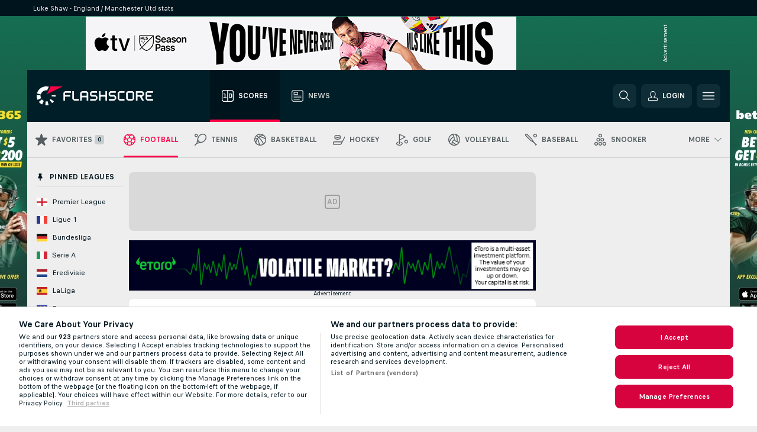

--- FILE ---
content_type: text/html; charset=UTF-8
request_url: https://www.flashscore.com/player/shaw-luke/88iLXV0O/
body_size: 52430
content:
<!DOCTYPE html>
<html lang="en">
    <head>
        <meta charset="utf-8">
        <title>Luke Shaw (Manchester Utd) Stats - Flashscore.com</title>
        <script defer src="https://cdn.cookielaw.org/scripttemplates/otSDKStub.js"
            type="text/javascript"
            charset="UTF-8"
            data-domain-script="23d76a88-8ebd-439c-a0dd-6da91b895891" data-document-language="true"
        >
        </script>
<link rel="preconnect" href="https://2.ds.lsapp.eu/pq_graphql" crossorigin>
<link rel="preconnect" href="https://2.flashscore.ninja" crossorigin>
<link rel="preload" href="https://static.flashscore.com/res/font/LivesportFinderLatin-Regular_Static.woff2" as="font" type="font/woff2" crossorigin>
<link rel="preload" href="https://static.flashscore.com/res/font/LivesportFinderLatin-Bold_Static.woff2" as="font" type="font/woff2" crossorigin>
        <noscript>
            <meta http-equiv="refresh" content="0;url=https://www.flashscore.mobi/" />
        </noscript>
        <meta name="description" content="View the player profile of Luke Shaw (Manchester Utd) on Flashscore.com. Career stats (appearances, goals, cards) and transfer history.">
        <meta name="copyright" content="Copyright (c) 2006-2025 Livesport s.r.o.">
        <meta name="robots" content="index,follow" />
        <meta name="viewport" content="width=device-width, initial-scale=1">
	    <meta property="og:title" content="Luke Shaw (Manchester Utd) Stats - Flashscore.com">
	    <meta property="og:description" content="View the player profile of Luke Shaw (Manchester Utd) on Flashscore.com. Career stats (appearances, goals, cards) and transfer history.">
	    <meta property="og:type" content="website">
	    <meta property="og:url" content="https://www.flashscore.com/player/shaw-luke/88iLXV0O/">
	    <meta property="og:image" content="https://www.flashscore.com/res/_fs/image/og/flashscore.png">
	    <meta name="fb:app_id" content="555890894461938">
            <link rel="shortcut icon" href="https://static.flashscore.com/res/_fs/image/4_favicons/_fs/favicon.ico?v=8">
            <link rel="apple-touch-icon" sizes="180x180" href="https://static.flashscore.com/res/_fs/image/4_favicons/_fs/touch-icon-180x180.png?v=8">
            <link rel="icon" type="image/png" sizes="32x32" href="https://static.flashscore.com/res/_fs/image/4_favicons/_fs/favicon-32x32.png?v=8">
            <link rel="icon" type="image/png" sizes="16x16" href="https://static.flashscore.com/res/_fs/image/4_favicons/_fs/favicon-16x16.png?v=8">
        <link rel="manifest" href="/manifest/1/?v=7">
        <meta name="theme-color" content="#001e28">
        <meta name="apple-itunes-app" content="app-id=766443283">
            <meta name="google-site-verification" content="EW0kTHpWq9vtmZ2kox5aVFBTKObL7F1iMje1zAiWPkw" />
<meta name="facebook-domain-verification" content="hqnhyeyu7q8c4nl5mouakrs3gnpqcy" />

        <link rel="stylesheet" href="https://static.flashscore.com/res/_fs/build/LivesportFinderLatin.b5b9ae1.css">
        <link rel="stylesheet" href="https://static.flashscore.com/res/_fs/build/core.138fc9f.css">
        <link rel="stylesheet" href="https://static.flashscore.com/res/_fs/build/variables.981c465.css">
        <link rel="stylesheet" href="https://static.flashscore.com/res/_fs/build/themes.171f708.css">
        <link rel="stylesheet" href="https://static.flashscore.com/res/_fs/build/common.808b27d.css">
        <link rel="stylesheet" href="https://static.flashscore.com/res/_fs/build/components_shared.25ed36a.css">
        <link rel="stylesheet" href="https://static.flashscore.com/res/_fs/build/cookie.c9f0231.css">
        <link rel="stylesheet" href="https://static.flashscore.com/res/_fs/build/multiLang.e42395f.css">
        <link rel="stylesheet" href="https://static.flashscore.com/res/_fs/build/single_page_app_temp.7091076.css">
        <link rel="stylesheet" href="https://static.flashscore.com/res/_fs/build/core_common.985c72d.css">
        <link rel="stylesheet" href="https://static.flashscore.com/res/_fs/build/lsid.9b272ff.css">
        <link rel="stylesheet" href="https://static.flashscore.com/res/_fs/build/componentLibraryTheme2021.9e06a9c.css">
        <link rel="stylesheet" href="https://static.flashscore.com/res/_fs/build/live_header.ac352f6.css">
        <link rel="stylesheet" href="https://static.flashscore.com/res/_fs/build/live_sidemenu.0bb38ff.css">
        <link rel="stylesheet" href="https://static.flashscore.com/res/_fs/build/live_sections.23bc3a9.css">
        <link rel="stylesheet" href="https://static.flashscore.com/res/_fs/build/league_onboarding.205502f.css">
        <link rel="stylesheet" href="https://static.flashscore.com/res/_fs/build/live_footer.8dcd350.css">
        <link rel="stylesheet" href="https://static.flashscore.com/res/_fs/build/tabs_filters.b7e30a4.css">
        <link rel="stylesheet" href="https://static.flashscore.com/res/_fs/build/live_tabs.9a5d55c.css">
        <link rel="stylesheet" href="https://static.flashscore.com/res/_fs/build/headline.5c06c67.css">
        <link rel="stylesheet" href="https://static.flashscore.com/res/_fs/build/banner.e705e99.css">
        <link rel="stylesheet" href="https://static.flashscore.com/res/_fs/build/heading.ee38949.css">
        <link rel="stylesheet" href="https://static.flashscore.com/res/_fs/build/fsnews_scores.f831dc0.css">
        <link rel="stylesheet" href="https://static.flashscore.com/res/_fs/build/rssnews.b0bfd58.css">
        <link rel="stylesheet" href="https://static.flashscore.com/res/_fs/build/rssnews_scores.c2807dc.css">
        <link rel="stylesheet" href="https://static.flashscore.com/res/_fs/build/player_table_spa.0aef694.css">
        <link rel="stylesheet" href="https://static.flashscore.com/res/_fs/build/rest_player_tables.92df54a.css">
        <link rel="stylesheet" href="https://static.flashscore.com/res/styles/container.2.css">
        <link rel="stylesheet" href="https://static.flashscore.com/res/styles/container.0.css">
            
    <link rel="canonical" href="https://www.flashscore.com/player/shaw-luke/88iLXV0O/">
            <link rel="alternate" hreflang="en" href="https://www.flashscore.com/player/shaw-luke/88iLXV0O/">
            <link rel="alternate" hreflang="en-gb" href="https://www.flashscore.co.uk/player/shaw-luke/88iLXV0O/">
            <link rel="alternate" hreflang="en-au" href="https://www.flashscore.com.au/player/shaw-luke/88iLXV0O/">
            <link rel="alternate" hreflang="en-ae" href="https://www.flashscore.info/player/shaw-luke/88iLXV0O/">
            <link rel="alternate" hreflang="en-sa" href="https://www.flashscore.info/player/shaw-luke/88iLXV0O/">
            <link rel="alternate" hreflang="en-lb" href="https://www.flashscore.info/player/shaw-luke/88iLXV0O/">
            <link rel="alternate" hreflang="en-sy" href="https://www.flashscore.info/player/shaw-luke/88iLXV0O/">
            <link rel="alternate" hreflang="en-jo" href="https://www.flashscore.info/player/shaw-luke/88iLXV0O/">
            <link rel="alternate" hreflang="en-ir" href="https://www.flashscore.info/player/shaw-luke/88iLXV0O/">
            <link rel="alternate" hreflang="en-iq" href="https://www.flashscore.info/player/shaw-luke/88iLXV0O/">
            <link rel="alternate" hreflang="en-qa" href="https://www.flashscore.info/player/shaw-luke/88iLXV0O/">
            <link rel="alternate" hreflang="en-kw" href="https://www.flashscore.info/player/shaw-luke/88iLXV0O/">
            <link rel="alternate" hreflang="en-ye" href="https://www.flashscore.info/player/shaw-luke/88iLXV0O/">
            <link rel="alternate" hreflang="en-om" href="https://www.flashscore.info/player/shaw-luke/88iLXV0O/">
            <link rel="alternate" hreflang="en-in" href="https://www.flashscore.in/player/shaw-luke/88iLXV0O/">
            <link rel="alternate" hreflang="en-ca" href="https://www.flashscore.ca/player/shaw-luke/88iLXV0O/">
            <link rel="alternate" hreflang="en-ke" href="https://www.flashscore.co.ke/player/shaw-luke/88iLXV0O/">
            <link rel="alternate" hreflang="en-ng" href="https://www.flashscore.com.ng/player/shaw-luke/88iLXV0O/">
            <link rel="alternate" hreflang="en-za" href="https://www.flashscore.co.za/player/shaw-luke/88iLXV0O/">
            <link rel="alternate" hreflang="en-ph" href="https://www.flashscore.ph/en/player/shaw-luke/88iLXV0O/">
            <link rel="alternate" hreflang="en-gh" href="https://www.flashscore.com.gh/player/shaw-luke/88iLXV0O/">
            <link rel="alternate" hreflang="en-us" href="https://www.flashscoreusa.com/player/shaw-luke/88iLXV0O/">
            <link rel="alternate" hreflang="en-th" href="https://www.flashscore.com/player/shaw-luke/88iLXV0O/">
            <link rel="alternate" hreflang="th" href="https://www.flashscorethai.com/player/shaw-luke/88iLXV0O/">

        <script type="text/javascript" src="https://static.flashscore.com/x/js/browsercompatibility_5.js"></script>
        <script type="text/javascript" defer src="https://static.flashscore.com/res/_fs/build/framework.3391317.js"></script>
        <script type="text/javascript" defer src="https://static.flashscore.com/x/js/core_2_2277000000.js"></script>
        <script type="text/javascript" defer src="https://static.flashscore.com/res/_fs/build/internalTools.5d41de3.js"></script>
        <script type="text/javascript" defer src="https://static.flashscore.com/res/_fs/build/legalAgeConfirmation.847b37e.js"></script>
        <script type="text/javascript" defer src="https://static.flashscore.com/res/_fs/build/initBannerHandler.76edec7.js"></script>
        <script type="text/javascript" defer src="https://static.flashscore.com/res/_fs/build/vendors.238d737.js"></script>
        <script type="text/javascript" defer src="https://static.flashscore.com/res/_fs/build/modules.de970c6.js"></script>
        <script type="text/javascript" defer src="https://static.flashscore.com/res/_fs/build/serviceStatusBox.4600ab3.js"></script>
        <script type="text/javascript" defer src="https://static.flashscore.com/res/_fs/build/playerProfilePageClient.bc3a172.js"></script>
        <script type="text/javascript" defer src="https://static.flashscore.com/res/_fs/build/myLeaguesMenu.58a8e4e.js"></script>
        <script type="text/javascript" defer src="https://static.flashscore.com/res/_fs/build/mainPageScripts.56d5944.js"></script>
        <script type="text/javascript" defer src="https://static.flashscore.com/res/_fs/build/leftMenuCategory.d0b1aaf.js"></script>
        <script type="text/javascript" defer src="https://static.flashscore.com/res/_fs/build/globalEvents.00bc040.js"></script>
        <script type="text/javascript" defer src="https://static.flashscore.com/res/_fs/build/notifications.a7a5ded.js"></script>
        <script type="text/javascript" src="https://static.flashscore.com/x/js/translations-livetable.2.483c98ae.js"></script>
        <script type="text/javascript" src="https://static.flashscore.com/x/js/translations-myteamsmenu.2.afcc66c0.js"></script>
        <script type="text/javascript" src="https://static.flashscore.com/x/js/translations-headermenu.2.1f924a3f.js"></script>
        <script type="text/javascript" src="https://static.flashscore.com/x/js/translations-headerpromobar.2.a54dafc7.js"></script>
        <script type="text/javascript" src="https://static.flashscore.com/res/_fs/build/runtime.d634283.js"></script>
        <script type="text/javascript" src="https://static.flashscore.com/res/_fs/build/constants.361b8a0.js"></script>
        <script type="text/javascript" src="https://static.flashscore.com/res/_fs/build/loader.dea7249.js"></script>
        <script type="text/javascript" src="https://static.flashscore.com/res/_fs/build/myTeamsMenu.9cca19d.js"></script>
                <script>
        window.loggingServiceConfig = {"enable":true,"server":"https:\/\/logging-service.livesport.services\/","token":"Y3uhIv5Ges46mMdAZm53akso95sYOogk","percentage_of_sessions_to_log":1};
    </script>
    <script defer src="https://static.flashscore.com/res/_fs/build/frontendLogger.5544c0d.js"></script>

        <script type="text/javascript">
            // <![CDATA[
                cjs.Api.loader.get('cjs').call(function(_cjs) {
                    _cjs.fromGlobalScope.initStaticPagesGamesNotification();
                    _cjs.bookmakerSettings = { bookmakersData: {"default":[{"main_bookmaker_id":"16","project_id":"2","geo_ip":"default","name":"bet365","premium_status_id":"2"},{"main_bookmaker_id":"5","project_id":"2","geo_ip":"default","name":"Unibet","premium_status_id":"2"},{"main_bookmaker_id":"417","project_id":"2","geo_ip":"default","name":"1xBet","premium_status_id":"2"},{"main_bookmaker_id":"15","project_id":"2","geo_ip":"default","name":"William Hill","premium_status_id":"2"}],"GB":[{"main_bookmaker_id":"16","project_id":"2","geo_ip":"GB","name":"bet365","premium_status_id":"1"},{"main_bookmaker_id":"707","project_id":"2","geo_ip":"GB","name":"BetMGM","premium_status_id":"1"},{"main_bookmaker_id":"21","project_id":"2","geo_ip":"GB","name":"Betfred","premium_status_id":"1"},{"main_bookmaker_id":"26","project_id":"2","geo_ip":"GB","name":"Betway","premium_status_id":"1"},{"main_bookmaker_id":"841","project_id":"2","geo_ip":"GB","name":"Midnite","premium_status_id":"1"},{"main_bookmaker_id":"895","project_id":"2","geo_ip":"GB","name":"7Bet","premium_status_id":"1"},{"main_bookmaker_id":"28","project_id":"2","geo_ip":"GB","name":"Ladbrokes","premium_status_id":"1"}],"ES":[{"main_bookmaker_id":"16","project_id":"2","geo_ip":"ES","name":"bet365","premium_status_id":"1"},{"main_bookmaker_id":"406","project_id":"2","geo_ip":"ES","name":"Sportium.es","premium_status_id":"1"},{"main_bookmaker_id":"991","project_id":"2","geo_ip":"ES","name":"Versus.es","premium_status_id":"1"},{"main_bookmaker_id":"26","project_id":"2","geo_ip":"ES","name":"Betway","premium_status_id":"1"},{"main_bookmaker_id":"15","project_id":"2","geo_ip":"ES","name":"William Hill","premium_status_id":"2"},{"main_bookmaker_id":"392","project_id":"2","geo_ip":"ES","name":"bwin.es","premium_status_id":"2"}],"IT":[{"main_bookmaker_id":"419","project_id":"2","geo_ip":"IT","name":"bet365.it","premium_status_id":"1"},{"main_bookmaker_id":"159","project_id":"2","geo_ip":"IT","name":"Sisal","premium_status_id":"1"},{"main_bookmaker_id":"188","project_id":"2","geo_ip":"IT","name":"GoldBet","premium_status_id":"1"},{"main_bookmaker_id":"322","project_id":"2","geo_ip":"IT","name":"Eurobet.it","premium_status_id":"1"},{"main_bookmaker_id":"335","project_id":"2","geo_ip":"IT","name":"Lottomatica","premium_status_id":"1"},{"main_bookmaker_id":"773","project_id":"2","geo_ip":"IT","name":"BetssonIT","premium_status_id":"1"},{"main_bookmaker_id":"467","project_id":"2","geo_ip":"IT","name":"Planetwin365","premium_status_id":"1"},{"main_bookmaker_id":"199","project_id":"2","geo_ip":"IT","name":"SNAI","premium_status_id":"1"},{"main_bookmaker_id":"823","project_id":"2","geo_ip":"IT","name":"BetflagIT","premium_status_id":"1"}],"FR":[{"main_bookmaker_id":"141","project_id":"2","geo_ip":"FR","name":"Betclic.fr","premium_status_id":"1"},{"main_bookmaker_id":"160","project_id":"2","geo_ip":"FR","name":"Unibet.fr","premium_status_id":"1"},{"main_bookmaker_id":"264","project_id":"2","geo_ip":"FR","name":"Winamax","premium_status_id":"1"},{"main_bookmaker_id":"484","project_id":"2","geo_ip":"FR","name":"ParionsSport","premium_status_id":"1"},{"main_bookmaker_id":"905","project_id":"2","geo_ip":"FR","name":"Betsson.fr","premium_status_id":"1"}],"AU":[{"main_bookmaker_id":"16","project_id":"2","geo_ip":"AU","name":"bet365","premium_status_id":"1"},{"main_bookmaker_id":"628","project_id":"2","geo_ip":"AU","name":"Unibetau","premium_status_id":"2"}],"RU":[{"main_bookmaker_id":"454","project_id":"2","geo_ip":"RU","name":"Winline.ru","premium_status_id":"1"}],"KR":[{"main_bookmaker_id":"417","project_id":"2","geo_ip":"KR","name":"1xBet","premium_status_id":"1"},{"main_bookmaker_id":"581","project_id":"2","geo_ip":"KR","name":"10x10bet","premium_status_id":"1"},{"main_bookmaker_id":"899","project_id":"2","geo_ip":"KR","name":"Cloudbet","premium_status_id":"1"}],"CZ":[{"main_bookmaker_id":"49","project_id":"2","geo_ip":"CZ","name":"Tipsport.cz","premium_status_id":"1"},{"main_bookmaker_id":"46","project_id":"2","geo_ip":"CZ","name":"iFortuna.cz","premium_status_id":"1"},{"main_bookmaker_id":"657","project_id":"2","geo_ip":"CZ","name":"Betano.cz","premium_status_id":"1"}],"DK":[{"main_bookmaker_id":"16","project_id":"2","geo_ip":"DK","name":"bet365","premium_status_id":"1"},{"main_bookmaker_id":"653","project_id":"2","geo_ip":"DK","name":"Expektdk","premium_status_id":"1"}],"US":[{"main_bookmaker_id":"851","project_id":"2","geo_ip":"US","name":"BetMGM.us","premium_status_id":"1"},{"main_bookmaker_id":"549","project_id":"2","geo_ip":"US","name":"bet365.us","premium_status_id":"2"}],"RO":[{"main_bookmaker_id":"623","project_id":"2","geo_ip":"RO","name":"Unibetro","premium_status_id":"1"},{"main_bookmaker_id":"592","project_id":"2","geo_ip":"RO","name":"Superbet.ro","premium_status_id":"1"},{"main_bookmaker_id":"516","project_id":"2","geo_ip":"RO","name":"Betano.ro","premium_status_id":"1"},{"main_bookmaker_id":"648","project_id":"2","geo_ip":"RO","name":"Mozzartbetro","premium_status_id":"1"},{"main_bookmaker_id":"965","project_id":"2","geo_ip":"RO","name":"Getsbet","premium_status_id":"1"}],"TR":[{"main_bookmaker_id":"741","project_id":"2","geo_ip":"TR","name":"Nesine","premium_status_id":"2"}],"PL":[{"main_bookmaker_id":"163","project_id":"2","geo_ip":"PL","name":"eFortuna.pl","premium_status_id":"1"},{"main_bookmaker_id":"165","project_id":"2","geo_ip":"PL","name":"STS.pl","premium_status_id":"1"},{"main_bookmaker_id":"502","project_id":"2","geo_ip":"PL","name":"LV BET","premium_status_id":"2"},{"main_bookmaker_id":"539","project_id":"2","geo_ip":"PL","name":"Betclic.pl","premium_status_id":"2"}],"TN":[{"main_bookmaker_id":"16","project_id":"2","geo_ip":"TN","name":"bet365","premium_status_id":"1"},{"main_bookmaker_id":"417","project_id":"2","geo_ip":"TN","name":"1xBet","premium_status_id":"1"},{"main_bookmaker_id":"997","project_id":"2","geo_ip":"TN","name":"Stake.com","premium_status_id":"1"}],"KE":[{"main_bookmaker_id":"417","project_id":"2","geo_ip":"KE","name":"1xBet","premium_status_id":"1"},{"main_bookmaker_id":"646","project_id":"2","geo_ip":"KE","name":"Mozzartbetke","premium_status_id":"1"}],"ZA":[{"main_bookmaker_id":"38","project_id":"2","geo_ip":"ZA","name":"Sportingbet","premium_status_id":"1"},{"main_bookmaker_id":"533","project_id":"2","geo_ip":"ZA","name":"Betway South Africa","premium_status_id":"1"},{"main_bookmaker_id":"781","project_id":"2","geo_ip":"ZA","name":"Easybet","premium_status_id":"1"}],"AZ":[{"main_bookmaker_id":"417","project_id":"2","geo_ip":"AZ","name":"1xBet","premium_status_id":"1"},{"main_bookmaker_id":"15","project_id":"2","geo_ip":"AZ","name":"William Hill","premium_status_id":"2"}],"GH":[{"main_bookmaker_id":"417","project_id":"2","geo_ip":"GH","name":"1xBet","premium_status_id":"1"},{"main_bookmaker_id":"533","project_id":"2","geo_ip":"GH","name":"Betway South Africa","premium_status_id":"1"}],"JP":[{"main_bookmaker_id":"417","project_id":"2","geo_ip":"JP","name":"1xBet","premium_status_id":"1"},{"main_bookmaker_id":"15","project_id":"2","geo_ip":"JP","name":"William Hill","premium_status_id":"2"}],"LT":[{"main_bookmaker_id":"16","project_id":"2","geo_ip":"LT","name":"bet365","premium_status_id":"1"}],"TH":[{"main_bookmaker_id":"417","project_id":"2","geo_ip":"TH","name":"1xBet","premium_status_id":"1"},{"main_bookmaker_id":"16","project_id":"2","geo_ip":"TH","name":"bet365","premium_status_id":"2"}],"UG":[{"main_bookmaker_id":"417","project_id":"2","geo_ip":"UG","name":"1xBet","premium_status_id":"1"}],"VN":[{"main_bookmaker_id":"16","project_id":"2","geo_ip":"VN","name":"bet365","premium_status_id":"2"}],"NG":[{"main_bookmaker_id":"417","project_id":"2","geo_ip":"NG","name":"1xBet","premium_status_id":"1"},{"main_bookmaker_id":"662","project_id":"2","geo_ip":"NG","name":"Betano.ng","premium_status_id":"1"}],"EE":[{"main_bookmaker_id":"16","project_id":"2","geo_ip":"EE","name":"bet365","premium_status_id":"1"},{"main_bookmaker_id":"627","project_id":"2","geo_ip":"EE","name":"Unibetee","premium_status_id":"2"}],"ID":[],"NL":[{"main_bookmaker_id":"871","project_id":"2","geo_ip":"NL","name":"711","premium_status_id":"1"}],"BE":[{"main_bookmaker_id":"619","project_id":"2","geo_ip":"BE","name":"Unibetbe","premium_status_id":"1"},{"main_bookmaker_id":"2","project_id":"2","geo_ip":"BE","name":"bwin","premium_status_id":"1"},{"main_bookmaker_id":"642","project_id":"2","geo_ip":"BE","name":"Golden Palace","premium_status_id":"1"}],"BG":[{"main_bookmaker_id":"16","project_id":"2","geo_ip":"BG","name":"bet365","premium_status_id":"1"},{"main_bookmaker_id":"663","project_id":"2","geo_ip":"BG","name":"Betano.bg","premium_status_id":"1"},{"main_bookmaker_id":"751","project_id":"2","geo_ip":"BG","name":"Winbet","premium_status_id":"1"},{"main_bookmaker_id":"2","project_id":"2","geo_ip":"BG","name":"bwin","premium_status_id":"2"}],"GR":[{"main_bookmaker_id":"16","project_id":"2","geo_ip":"GR","name":"bet365","premium_status_id":"1"},{"main_bookmaker_id":"409","project_id":"2","geo_ip":"GR","name":"Stoiximan.gr","premium_status_id":"1"},{"main_bookmaker_id":"961","project_id":"2","geo_ip":"GR","name":"PameStoixima","premium_status_id":"1"},{"main_bookmaker_id":"632","project_id":"2","geo_ip":"GR","name":"Novibet","premium_status_id":"1"}],"KZ":[{"main_bookmaker_id":"471","project_id":"2","geo_ip":"KZ","name":"1xBet.kz","premium_status_id":"2"}],"PT":[{"main_bookmaker_id":"545","project_id":"2","geo_ip":"PT","name":"Betano.pt","premium_status_id":"1"},{"main_bookmaker_id":"595","project_id":"2","geo_ip":"PT","name":"Solverde.pt","premium_status_id":"1"}],"SK":[{"main_bookmaker_id":"411","project_id":"2","geo_ip":"SK","name":"Tipsport.sk","premium_status_id":"1"},{"main_bookmaker_id":"23","project_id":"2","geo_ip":"SK","name":"DOXXbet","premium_status_id":"1"}],"UY":[{"main_bookmaker_id":"16","project_id":"2","geo_ip":"UY","name":"bet365","premium_status_id":"1"}],"GE":[{"main_bookmaker_id":"16","project_id":"2","geo_ip":"GE","name":"bet365","premium_status_id":"1"},{"main_bookmaker_id":"417","project_id":"2","geo_ip":"GE","name":"1xBet","premium_status_id":"1"}],"MX":[{"main_bookmaker_id":"631","project_id":"2","geo_ip":"MX","name":"Calientemx","premium_status_id":"1"},{"main_bookmaker_id":"417","project_id":"2","geo_ip":"MX","name":"1xBet","premium_status_id":"2"}],"PE":[{"main_bookmaker_id":"43","project_id":"2","geo_ip":"PE","name":"Betsson","premium_status_id":"1"},{"main_bookmaker_id":"16","project_id":"2","geo_ip":"PE","name":"bet365","premium_status_id":"1"},{"main_bookmaker_id":"660","project_id":"2","geo_ip":"PE","name":"Betano.pe","premium_status_id":"1"}],"LV":[{"main_bookmaker_id":"16","project_id":"2","geo_ip":"LV","name":"bet365","premium_status_id":"1"}],"CY":[{"main_bookmaker_id":"16","project_id":"2","geo_ip":"CY","name":"bet365","premium_status_id":"1"},{"main_bookmaker_id":"656","project_id":"2","geo_ip":"CY","name":"Stoiximan.cy","premium_status_id":"1"},{"main_bookmaker_id":"632","project_id":"2","geo_ip":"CY","name":"Novibet","premium_status_id":"1"}],"SE":[{"main_bookmaker_id":"16","project_id":"2","geo_ip":"SE","name":"bet365","premium_status_id":"1"},{"main_bookmaker_id":"652","project_id":"2","geo_ip":"SE","name":"Expektse","premium_status_id":"1"}],"NO":[{"main_bookmaker_id":"899","project_id":"2","geo_ip":"NO","name":"Cloudbet","premium_status_id":"1"}],"AL":[{"main_bookmaker_id":"16","project_id":"2","geo_ip":"AL","name":"bet365","premium_status_id":"2"}],"ZM":[{"main_bookmaker_id":"417","project_id":"2","geo_ip":"ZM","name":"1xBet","premium_status_id":"1"},{"main_bookmaker_id":"533","project_id":"2","geo_ip":"ZM","name":"Betway South Africa","premium_status_id":"1"},{"main_bookmaker_id":"1011","project_id":"2","geo_ip":"ZM","name":"Megapari","premium_status_id":"1"}],"TZ":[{"main_bookmaker_id":"1071","project_id":"2","geo_ip":"TZ","name":"LeonBet","premium_status_id":"1"},{"main_bookmaker_id":"533","project_id":"2","geo_ip":"TZ","name":"Betway South Africa","premium_status_id":"1"},{"main_bookmaker_id":"417","project_id":"2","geo_ip":"TZ","name":"1xBet","premium_status_id":"1"}],"FI":[{"main_bookmaker_id":"417","project_id":"2","geo_ip":"FI","name":"1xBet","premium_status_id":"1"},{"main_bookmaker_id":"899","project_id":"2","geo_ip":"FI","name":"Cloudbet","premium_status_id":"1"},{"main_bookmaker_id":"16","project_id":"2","geo_ip":"FI","name":"bet365","premium_status_id":"1"},{"main_bookmaker_id":"5","project_id":"2","geo_ip":"FI","name":"Unibet","premium_status_id":"2"}],"US:USNJ":[{"main_bookmaker_id":"549","project_id":"2","geo_ip":"US:USNJ","name":"bet365.us","premium_status_id":"1"},{"main_bookmaker_id":"851","project_id":"2","geo_ip":"US:USNJ","name":"BetMGM.us","premium_status_id":"1"}],"IN":[{"main_bookmaker_id":"417","project_id":"2","geo_ip":"IN","name":"1xBet","premium_status_id":"1"}],"CO":[{"main_bookmaker_id":"523","project_id":"2","geo_ip":"CO","name":"Wplay.co","premium_status_id":"1"}],"PH":[{"main_bookmaker_id":"417","project_id":"2","geo_ip":"PH","name":"1xBet","premium_status_id":"1"}],"DE":[{"main_bookmaker_id":"2","project_id":"2","geo_ip":"DE","name":"bwin","premium_status_id":"1"},{"main_bookmaker_id":"645","project_id":"2","geo_ip":"DE","name":"bet-at-home.de","premium_status_id":"1"}],"CA":[{"main_bookmaker_id":"16","project_id":"2","geo_ip":"CA","name":"bet365","premium_status_id":"1"},{"main_bookmaker_id":"899","project_id":"2","geo_ip":"CA","name":"Cloudbet","premium_status_id":"1"},{"main_bookmaker_id":"19","project_id":"2","geo_ip":"CA","name":"Sports Interaction","premium_status_id":"1"},{"main_bookmaker_id":"643","project_id":"2","geo_ip":"CA","name":"Batery","premium_status_id":"1"},{"main_bookmaker_id":"997","project_id":"2","geo_ip":"CA","name":"Stake.com","premium_status_id":"1"},{"main_bookmaker_id":"417","project_id":"2","geo_ip":"CA","name":"1xBet","premium_status_id":"2"}],"MT":[{"main_bookmaker_id":"16","project_id":"2","geo_ip":"MT","name":"bet365","premium_status_id":"1"},{"main_bookmaker_id":"15","project_id":"2","geo_ip":"MT","name":"William Hill","premium_status_id":"1"}],"ET":[{"main_bookmaker_id":"417","project_id":"2","geo_ip":"ET","name":"1xBet","premium_status_id":"1"},{"main_bookmaker_id":"957","project_id":"2","geo_ip":"ET","name":"Elephantbet.et","premium_status_id":"1"},{"main_bookmaker_id":"919","project_id":"2","geo_ip":"ET","name":"PremierBetMW","premium_status_id":"1"}],"MZ":[{"main_bookmaker_id":"589","project_id":"2","geo_ip":"MZ","name":"Betway Africa","premium_status_id":"1"},{"main_bookmaker_id":"915","project_id":"2","geo_ip":"MZ","name":"PremierBetMZ","premium_status_id":"1"},{"main_bookmaker_id":"417","project_id":"2","geo_ip":"MZ","name":"1xBet","premium_status_id":"2"}],"HR":[{"main_bookmaker_id":"16","project_id":"2","geo_ip":"HR","name":"bet365","premium_status_id":"1"},{"main_bookmaker_id":"5","project_id":"2","geo_ip":"HR","name":"Unibet","premium_status_id":"2"}],"RS":[{"main_bookmaker_id":"647","project_id":"2","geo_ip":"RS","name":"Mozzartbetrs","premium_status_id":"1"},{"main_bookmaker_id":"1001","project_id":"2","geo_ip":"RS","name":"1xBet.rs","premium_status_id":"1"},{"main_bookmaker_id":"1007","project_id":"2","geo_ip":"RS","name":"SoccerBet","premium_status_id":"1"},{"main_bookmaker_id":"16","project_id":"2","geo_ip":"RS","name":"bet365","premium_status_id":"1"}],"CA:CAON":[{"main_bookmaker_id":"665","project_id":"2","geo_ip":"CA:CAON","name":"Betano.ca (Ontario)","premium_status_id":"1"},{"main_bookmaker_id":"26","project_id":"2","geo_ip":"CA:CAON","name":"Betway","premium_status_id":"1"},{"main_bookmaker_id":"19","project_id":"2","geo_ip":"CA:CAON","name":"Sports Interaction","premium_status_id":"1"},{"main_bookmaker_id":"27","project_id":"2","geo_ip":"CA:CAON","name":"888sport","premium_status_id":"2"}],"SG":[{"main_bookmaker_id":"417","project_id":"2","geo_ip":"SG","name":"1xBet","premium_status_id":"1"}],"CM":[{"main_bookmaker_id":"921","project_id":"2","geo_ip":"CM","name":"PremierBetCM","premium_status_id":"1"},{"main_bookmaker_id":"417","project_id":"2","geo_ip":"CM","name":"1xBet","premium_status_id":"1"}],"SI":[{"main_bookmaker_id":"3","project_id":"2","geo_ip":"SI","name":"bet-at-home","premium_status_id":"1"}],"MY":[{"main_bookmaker_id":"417","project_id":"2","geo_ip":"MY","name":"1xBet","premium_status_id":"1"}],"AE":[],"ME":[{"main_bookmaker_id":"1007","project_id":"2","geo_ip":"ME","name":"SoccerBet","premium_status_id":"1"},{"main_bookmaker_id":"16","project_id":"2","geo_ip":"ME","name":"bet365","premium_status_id":"1"}],"BR":[{"main_bookmaker_id":"16","project_id":"2","geo_ip":"BR","name":"bet365","premium_status_id":"1"},{"main_bookmaker_id":"574","project_id":"2","geo_ip":"BR","name":"Betano.br","premium_status_id":"1"},{"main_bookmaker_id":"833","project_id":"2","geo_ip":"BR","name":"Estrelabet","premium_status_id":"1"},{"main_bookmaker_id":"863","project_id":"2","geo_ip":"BR","name":"BetEsporte","premium_status_id":"1"},{"main_bookmaker_id":"933","project_id":"2","geo_ip":"BR","name":"Superbet.br","premium_status_id":"1"},{"main_bookmaker_id":"959","project_id":"2","geo_ip":"BR","name":"Esportivabet","premium_status_id":"1"},{"main_bookmaker_id":"995","project_id":"2","geo_ip":"BR","name":"Betnacional","premium_status_id":"1"},{"main_bookmaker_id":"999","project_id":"2","geo_ip":"BR","name":"BR4Bet","premium_status_id":"1"},{"main_bookmaker_id":"1023","project_id":"2","geo_ip":"BR","name":"Alfabet","premium_status_id":"1"},{"main_bookmaker_id":"943","project_id":"2","geo_ip":"BR","name":"Betboom.br","premium_status_id":"1"},{"main_bookmaker_id":"1063","project_id":"2","geo_ip":"BR","name":"Multibet.br","premium_status_id":"1"}],"CH":[{"main_bookmaker_id":"16","project_id":"2","geo_ip":"CH","name":"bet365","premium_status_id":"1"}],"MW":[{"main_bookmaker_id":"919","project_id":"2","geo_ip":"MW","name":"PremierBetMW","premium_status_id":"1"},{"main_bookmaker_id":"533","project_id":"2","geo_ip":"MW","name":"Betway South Africa","premium_status_id":"1"}],"HU":[],"US:USIA":[{"main_bookmaker_id":"549","project_id":"2","geo_ip":"US:USIA","name":"bet365.us","premium_status_id":"1"},{"main_bookmaker_id":"851","project_id":"2","geo_ip":"US:USIA","name":"BetMGM.us","premium_status_id":"1"}],"US:USKY":[{"main_bookmaker_id":"549","project_id":"2","geo_ip":"US:USKY","name":"bet365.us","premium_status_id":"1"},{"main_bookmaker_id":"851","project_id":"2","geo_ip":"US:USKY","name":"BetMGM.us","premium_status_id":"1"}],"US:USOH":[{"main_bookmaker_id":"549","project_id":"2","geo_ip":"US:USOH","name":"bet365.us","premium_status_id":"1"},{"main_bookmaker_id":"851","project_id":"2","geo_ip":"US:USOH","name":"BetMGM.us","premium_status_id":"1"}],"US:USNC":[{"main_bookmaker_id":"549","project_id":"2","geo_ip":"US:USNC","name":"bet365.us","premium_status_id":"1"},{"main_bookmaker_id":"851","project_id":"2","geo_ip":"US:USNC","name":"BetMGM.us","premium_status_id":"1"}],"IE":[{"main_bookmaker_id":"16","project_id":"2","geo_ip":"IE","name":"bet365","premium_status_id":"1"},{"main_bookmaker_id":"1005","project_id":"2","geo_ip":"IE","name":"1xBet.ir","premium_status_id":"1"},{"main_bookmaker_id":"841","project_id":"2","geo_ip":"IE","name":"Midnite","premium_status_id":"1"},{"main_bookmaker_id":"632","project_id":"2","geo_ip":"IE","name":"Novibet","premium_status_id":"1"}],"US:USDC":[{"main_bookmaker_id":"851","project_id":"2","geo_ip":"US:USDC","name":"BetMGM.us","premium_status_id":"1"}],"US:USIL":[{"main_bookmaker_id":"549","project_id":"2","geo_ip":"US:USIL","name":"bet365.us","premium_status_id":"1"},{"main_bookmaker_id":"851","project_id":"2","geo_ip":"US:USIL","name":"BetMGM.us","premium_status_id":"1"}],"US:USNV":[{"main_bookmaker_id":"851","project_id":"2","geo_ip":"US:USNV","name":"BetMGM.us","premium_status_id":"1"}],"US:USNY":[{"main_bookmaker_id":"851","project_id":"2","geo_ip":"US:USNY","name":"BetMGM.us","premium_status_id":"1"}],"US:USVT":[{"main_bookmaker_id":"851","project_id":"2","geo_ip":"US:USVT","name":"BetMGM.us","premium_status_id":"1"}],"US:USWY":[{"main_bookmaker_id":"851","project_id":"2","geo_ip":"US:USWY","name":"BetMGM.us","premium_status_id":"1"}],"US:USKS":[{"main_bookmaker_id":"549","project_id":"2","geo_ip":"US:USKS","name":"bet365.us","premium_status_id":"1"},{"main_bookmaker_id":"851","project_id":"2","geo_ip":"US:USKS","name":"BetMGM.us","premium_status_id":"1"}],"US:USMS":[{"main_bookmaker_id":"851","project_id":"2","geo_ip":"US:USMS","name":"BetMGM.us","premium_status_id":"1"}],"US:USTN":[{"main_bookmaker_id":"549","project_id":"2","geo_ip":"US:USTN","name":"bet365.us","premium_status_id":"1"},{"main_bookmaker_id":"851","project_id":"2","geo_ip":"US:USTN","name":"BetMGM.us","premium_status_id":"1"}],"PG":[],"ZW":[{"main_bookmaker_id":"889","project_id":"2","geo_ip":"ZW","name":"PremierBetZW","premium_status_id":"1"}],"TG":[],"AO":[{"main_bookmaker_id":"913","project_id":"2","geo_ip":"AO","name":"PremierBetAO","premium_status_id":"1"},{"main_bookmaker_id":"875","project_id":"2","geo_ip":"AO","name":"Elephantbet.ao","premium_status_id":"1"}],"GN":[{"main_bookmaker_id":"917","project_id":"2","geo_ip":"GN","name":"GuineeGamesGN","premium_status_id":"1"}],"AT":[{"main_bookmaker_id":"825","project_id":"2","geo_ip":"AT","name":"Admiralat","premium_status_id":"1"},{"main_bookmaker_id":"16","project_id":"2","geo_ip":"AT","name":"bet365","premium_status_id":"1"}],"MN":[{"main_bookmaker_id":"417","project_id":"2","geo_ip":"MN","name":"1xBet","premium_status_id":"1"}],"LA":[{"main_bookmaker_id":"417","project_id":"2","geo_ip":"LA","name":"1xBet","premium_status_id":"1"}],"TW":[{"main_bookmaker_id":"417","project_id":"2","geo_ip":"TW","name":"1xBet","premium_status_id":"1"}],"LK":[{"main_bookmaker_id":"417","project_id":"2","geo_ip":"LK","name":"1xBet","premium_status_id":"1"}],"PK":[{"main_bookmaker_id":"417","project_id":"2","geo_ip":"PK","name":"1xBet","premium_status_id":"1"}],"BN":[{"main_bookmaker_id":"417","project_id":"2","geo_ip":"BN","name":"1xBet","premium_status_id":"1"}],"NP":[{"main_bookmaker_id":"417","project_id":"2","geo_ip":"NP","name":"1xBet","premium_status_id":"1"}],"BD":[{"main_bookmaker_id":"417","project_id":"2","geo_ip":"BD","name":"1xBet","premium_status_id":"1"},{"main_bookmaker_id":"899","project_id":"2","geo_ip":"BD","name":"Cloudbet","premium_status_id":"1"}],"CI":[],"SN":[{"main_bookmaker_id":"919","project_id":"2","geo_ip":"SN","name":"PremierBetMW","premium_status_id":"1"}],"LR":[{"main_bookmaker_id":"919","project_id":"2","geo_ip":"LR","name":"PremierBetMW","premium_status_id":"1"}],"CG":[{"main_bookmaker_id":"919","project_id":"2","geo_ip":"CG","name":"PremierBetMW","premium_status_id":"1"}],"ML":[{"main_bookmaker_id":"919","project_id":"2","geo_ip":"ML","name":"PremierBetMW","premium_status_id":"1"}],"CD":[{"main_bookmaker_id":"919","project_id":"2","geo_ip":"CD","name":"PremierBetMW","premium_status_id":"1"}],"TD":[{"main_bookmaker_id":"919","project_id":"2","geo_ip":"TD","name":"PremierBetMW","premium_status_id":"1"}],"SL":[],"MA":[{"main_bookmaker_id":"997","project_id":"2","geo_ip":"MA","name":"Stake.com","premium_status_id":"1"},{"main_bookmaker_id":"417","project_id":"2","geo_ip":"MA","name":"1xBet","premium_status_id":"2"},{"main_bookmaker_id":"16","project_id":"2","geo_ip":"MA","name":"bet365","premium_status_id":"2"}],"BA":[{"main_bookmaker_id":"1007","project_id":"2","geo_ip":"BA","name":"SoccerBet","premium_status_id":"1"}],"US:USIN":[{"main_bookmaker_id":"549","project_id":"2","geo_ip":"US:USIN","name":"bet365.us","premium_status_id":"1"},{"main_bookmaker_id":"851","project_id":"2","geo_ip":"US:USIN","name":"BetMGM.us","premium_status_id":"1"}],"DO":[{"main_bookmaker_id":"1025","project_id":"2","geo_ip":"DO","name":"Superbets","premium_status_id":"1"}],"US:USVA":[{"main_bookmaker_id":"549","project_id":"2","geo_ip":"US:USVA","name":"bet365.us","premium_status_id":"1"},{"main_bookmaker_id":"851","project_id":"2","geo_ip":"US:USVA","name":"BetMGM.us","premium_status_id":"1"}],"US:USWV":[{"main_bookmaker_id":"851","project_id":"2","geo_ip":"US:USWV","name":"BetMGM.us","premium_status_id":"1"}],"MK":[{"main_bookmaker_id":"16","project_id":"2","geo_ip":"MK","name":"bet365","premium_status_id":"1"},{"main_bookmaker_id":"417","project_id":"2","geo_ip":"MK","name":"1xBet","premium_status_id":"1"}]} };
                });
                //used in LiveTableStaticLeagues
                var pageType = "player_page", sportId = 1;
		                    var dataLayer = dataLayer || [];

		function otAfterCallback() {
		    window.setTimeout(() => {
		        try {
		            if (!window.hasOTAfterCallbackProceeded) {
		                dataLayer.push({event:'gdpr_consent',user_consent:'agree'});
		                document.dispatchEvent(new Event('onetrust'));
		            }
		        } catch(e) {
		            console.error(e);
		        }
		        window.hasOTAfterCallbackProceeded = true;
		    }, 0);
		};

		function otCallback() {
		    document.dispatchEvent(new Event("oneTrustLoaded"));
		    window.oneTrustLoaded = true;

		    if (typeof cjs === 'undefined') {
		        return;
		    }

		    if (!window.hasOTCallbackProceeded) {
		        cjs.Api.loader.get('cjs').call(function(_cjs) {
		            _cjs.Api.loader.get('onetrust').fulfill(cb => { cb() });
		        });
		    }

		    window.hasOTCallbackProceeded = true;
		};

		function OptanonWrapper() {
		    dataLayer.push({event:"OneTrustGroupsUpdated"});
		    try {
		        if (typeof __tcfapi === "function") {
		            __tcfapi("getTCData",2,(e) => {
		                if (e !== null) {
		                    otCallback();
		                    if (e.eventStatus === 'useractioncomplete' || e.eventStatus === 'tcloaded') {
		                        otAfterCallback();
		                    };
		                };
		            });
		        } else if (typeof OneTrust === "object") {
		            otCallback();
		            if (!OneTrust.IsAlertBoxClosed()) {
		                OneTrust.OnConsentChanged(() => otAfterCallback());
		            }
		        } else {
		            otCallback();
		        }
		    } catch(e) {
		        console.error(e);
		    }
		};
            // ]]>
        </script>
    </head>
<body class="responsive background-add-off brand--flashscore soccer _fs flat pid_2 mgc hasFsNews  participant-page twoLineLayout  light-bg-1 v3 bg3 seoTopWrapperHidden" data-analytics-page-type="player_page">
<div class="otPlaceholder otPlaceholder--hidden">
    <div class="skOT skOT--ot">
        <div class="skOT__co">
            <div class="skOT__ti"></div>
            <div class="skOT__te"></div>
            <div class="skOT__te"></div>
            <div class="skOT__te"></div>
            <div class="skOT__te"></div>
        </div>
        <div class="skOT__co">
            <div class="skOT__ti"></div>
            <div class="skOT__te"></div>
            <div class="skOT__te"></div>
            <div class="skOT__te"></div>
        </div>
    </div>
</div>
<script type="text/javascript">
    if(!document.cookie.match(/^(.*;)?\s*OptanonAlertBoxClosed\s*=\s*[^;]+(.*)?$/) && !window.localStorage.getItem("onetrust_placeholder")){
        document.getElementsByClassName("otPlaceholder")[0].classList.remove("otPlaceholder--hidden");
    }

    document.addEventListener("click", function (e) {

        var element = e.target.parentNode;
    if(element === document) element = document.body;

        if (element !== null && (element.classList.contains("ot-button-group") ||
                (element.classList.contains("ot-btn-subcntr")) ||
                (element.classList.contains("ot-btn-container")) ||
                (element.id === "onetrust-button-group") ||
                (element.id === "onetrust-close-btn-container") ||
                (element.id === "ot-pc-content") ||
                (e.target.closest(".otPlaceholder")))

        )  {
            window.localStorage.setItem("onetrust_placeholder", 1);
            document.getElementsByClassName("otPlaceholder")[0].classList.add("otPlaceholder--hidden");
        }
    }, false);

</script>
<script type="text/javascript">
    const defaultTheme = "";
    const usersTheme = window.localStorage.getItem("theme");
    if(!usersTheme && defaultTheme) {
        cjs.Api.darkModeLocal.setDarkThemeAsDefault();
    }

    cjs.Api.darkModeLocal.setThemeClass()
</script>

<div id="zoneContainer-background" data-zone-group="background"></div>
<div class="seoAdWrapper"><div class="seoTop">
    <div class="seoTop__content">
        <h1>Luke Shaw - England / Manchester Utd stats</h1>
    </div>
</div>

<script>
    cjs.Api.localLsid.beforeLoad((isLoggedIn) => {
        if (isLoggedIn) {
            const seoTopElement = document.getElementsByClassName('seoTop')[0];
            seoTopElement.style.display = 'none';
            seoTopElement.classList.add('seoTopHidden');
            document.body.classList.add('isLoggedIn');
            document.body.classList.remove('seoTopWrapperHidden');
        }
    });
</script>

<div id="zoneContainer-top" data-zone-group="top"></div>

<div id="zoneContainer-responsive_fixed_bottom" data-zone-group="responsive_fixed_bottom"></div>
</div><script type="application/javascript">
    window.publicPath = "https://static.flashscore.com/res/_fs/build/"
</script>
<script defer src="https://static.flashscore.com/res/_fs/build/public-path.0b5d0ef.js"></script>

<header class="header">
    <img src="https://static.flashscore.com/res/_fs/image/2_others/bg.png" alt="" fetchpriority="high" class="header__bg">
    <div class="header__content">
        <a class="header__logoWrapper" href="/">
            <svg class="header__logo" preserveAspectRatio="xMinYMid meet" enable-background="new 0 0 615 100" height="100" viewBox="0 0 615 100" width="615" xmlns="http://www.w3.org/2000/svg"><g clip-rule="evenodd" fill-rule="evenodd"><g fill="#fff"><path d="m180.8 24.9h-29.3c-.9 0-1.8.4-2.4 1l-6.6 6.6c-.6.6-1 1.5-1 2.4v39.6c0 .2.2.3.3.3h7.9c.2 0 .3-.2.3-.3v-18.6c0-1 .8-1.7 1.7-1.7h25.5c.2 0 .3-.2.3-.3v-7.9c0-.2-.2-.3-.3-.3h-25.5c-1 0-1.7-.8-1.7-1.7v-8.6c0-1 .8-1.7 1.7-1.7h29c.2 0 .3-.2.3-.3v-7.9c.1-.5 0-.6-.2-.6"/><path d="m264.4 47.3c0 1-.8 1.7-1.7 1.7h-22.4c-1 0-1.7-.8-1.7-1.7v-12.1c0-1 .8-1.7 1.7-1.7h22.4c1 0 1.7.8 1.7 1.7zm7.6-14.8-6.6-6.6c-.6-.6-1.5-1-2.4-1h-23c-.9 0-1.8.4-2.4 1l-6.6 6.6c-.6.6-1 1.5-1 2.4v39.6c0 .2.2.3.3.3h7.9c.2 0 .3-.2.3-.3v-15.2c0-1 .8-1.7 1.7-1.7h22.4c1 0 1.7.8 1.7 1.7v15.2c0 .2.2.3.3.3h7.9c.2 0 .3-.2.3-.3v-39.6c.2-.9-.2-1.8-.8-2.4z"/><path d="m222.4 74.8h-24.1c-.9 0-1.8-.4-2.4-1l-6.6-6.6c-.6-.6-1-1.5-1-2.4v-39.6c0-.2.2-.3.3-.3h7.9c.2 0 .3.2.3.3v39.3c0 1 .8 1.7 1.7 1.7h23.8c.2 0 .3.2.3.3v7.9c.1.3 0 .4-.2.4"/><path d="m319.8 53.1-6.6-6.6c-.6-.6-1.5-1-2.4-1h-19.2c-1 0-1.7-.8-1.7-1.7v-8.6c0-1 .8-1.7 1.7-1.7h27.2c.2 0 .3-.2.3-.3v-7.9c0-.2-.2-.3-.3-.3h-27.5c-.9 0-1.8.4-2.4 1l-6.6 6.6c-.6.6-1 1.5-1 2.4v9.2c0 .9.4 1.8 1 2.4l6.6 6.6c.6.6 1.5 1 2.4 1h19.2c1 0 1.7.8 1.7 1.7v8.6c0 1-.8 1.7-1.7 1.7h-27.2c-.2 0-.3.2-.3.3v7.9c0 .2.2.3.3.3h27.5c.9 0 1.8-.4 2.4-1l6.6-6.6c.6-.6 1-1.5 1-2.4v-9.2c0-.8-.3-1.7-1-2.4"/><path d="m419 53.1-6.6-6.6c-.6-.6-1.5-1-2.4-1h-19.2c-.9 0-1.7-.8-1.7-1.7v-8.6c0-1 .8-1.7 1.7-1.7h27.2c.2 0 .3-.2.3-.3v-7.9c0-.2-.2-.3-.3-.3h-27.5c-.9 0-1.8.4-2.4 1l-6.6 6.6c-.6.6-1 1.5-1 2.4v9.2c0 .9.4 1.8 1 2.4l6.6 6.6c.6.6 1.5 1 2.4 1h19.2c1 0 1.7.8 1.7 1.7v8.6c0 1-.8 1.7-1.7 1.7h-27.2c-.2 0-.3.2-.3.3v7.9c0 .2.2.3.3.3h27.5c.9 0 1.8-.4 2.4-1l6.6-6.6c.6-.6 1-1.5 1-2.4v-9.2c0-.8-.4-1.7-1-2.4"/><path d="m436.8 35.2c0-1 .8-1.7 1.7-1.7h25.5c.2 0 .3-.2.3-.3v-7.9c0-.2-.2-.3-.3-.3h-25.8c-.9 0-1.8.4-2.4 1l-6.6 6.6c-.6.6-1 1.5-1 2.4v29.9c0 .9.4 1.8 1 2.4l6.6 6.6c.6.6 1.5 1 2.4 1h25.8c.2 0 .3-.2.3-.3v-7.9c0-.2-.2-.3-.3-.3h-25.5c-1 0-1.7-.8-1.7-1.7z"/><path d="m507.1 64.5c0 1-.8 1.7-1.7 1.7h-22.4c-1 0-1.7-.8-1.7-1.7v-29.3c0-1 .8-1.7 1.7-1.7h22.4c1 0 1.7.8 1.7 1.7zm7.6-32-6.6-6.6c-.6-.6-1.5-1-2.4-1h-23c-.9 0-1.8.4-2.4 1l-6.6 6.6c-.6.6-1 1.5-1 2.4v29.9c0 .9.4 1.8 1 2.4l6.6 6.6c.6.6 1.5 1 2.4 1h23c.9 0 1.8-.4 2.4-1l6.6-6.6c.6-.6 1-1.5 1-2.4v-29.9c0-.9-.3-1.8-1-2.4z"/><path d="m371.8 24.9h-7.9c-.2 0-.3.2-.3.3v18.6c0 1-.8 1.7-1.7 1.7h-22.4c-1 0-1.7-.8-1.7-1.7v-18.6c0-.2-.2-.3-.3-.3h-7.9c-.2 0-.3.2-.3.3v49.3c0 .2.2.3.3.3h7.9c.2 0 .3-.2.3-.3v-18.6c0-1 .8-1.7 1.7-1.7h22.4c1 0 1.7.8 1.7 1.7v18.6c0 .2.2.3.3.3h7.9c.2 0 .3-.2.3-.3v-49.3c0-.2-.1-.3-.3-.3"/><path d="m558.4 43.8c0 1-.8 1.7-1.7 1.7h-22.4c-.9 0-1.7-.8-1.7-1.7v-8.6c0-.9.8-1.7 1.7-1.7h22.4c1 0 1.7.8 1.7 1.7zm8.6-8.9c0-.9-.4-1.8-1-2.4l-6.5-6.6c-.6-.6-1.5-1-2.4-1h-32.8c-.2 0-.3.2-.3.3v49.3c0 .2.2.3.3.3h7.9c.2 0 .3-.2.3-.3v-18.6c0-.9.7-1.6 1.6-1.7h11.1l11.9 20.7h9.9l-11.9-20.7h1.9c.9 0 1.8-.4 2.4-1l6.5-6.6c.6-.6 1-1.5 1-2.4v-9.3z"/><path d="m585.7 33.5h28.9c.2 0 .3-.2.3-.3v-7.9c0-.2-.2-.3-.3-.3h-29.2c-.9 0-1.8.4-2.4 1l-6.6 6.6c-.6.6-1 1.5-1 2.4v29.9c0 .9.4 1.8 1 2.4l6.6 6.6c.6.6 1.5 1 2.4 1h29.2c.2 0 .3-.2.3-.3v-7.9c0-.2-.2-.3-.3-.3h-28.9c-1 0-1.7-.8-1.7-1.7v-8.6c0-1 .8-1.7 1.7-1.7h20.3c.2 0 .3-.2.3-.3v-7.9c0-.2-.2-.3-.3-.3h-20.3c-1 0-1.7-.8-1.7-1.7v-8.6c0-1.4.7-2.1 1.7-2.1"/><path d="m21.1 55.1c-.5-2.6-.6-5.1-.3-7.6l-20.6-1.9c-.4 4.3-.2 8.6.6 13s2.1 8.6 3.9 12.5l18.7-8.7c-1-2.3-1.8-4.7-2.3-7.3"/><path d="m27.6 68.8-15.9 13.3c4.7 5.6 10.6 10.1 17.2 13.2l8.7-18.7c-3.8-1.9-7.3-4.5-10-7.8"/><path d="m55.1 78.9c-2.6.5-5.2.6-7.6.3l-1.8 20.6c4.3.4 8.6.2 13-.6 1.4-.3 2.9-.6 4.3-.9l-5.4-20c-.8.2-1.7.4-2.5.6"/><path d="m44.9 21.1c3.5-.6 7.1-.6 10.4 0l8.9-19.1c-7.2-2.1-15-2.7-22.9-1.3-19.7 3.5-34.7 18.2-39.6 36.4l20 5.4c2.9-10.7 11.6-19.3 23.2-21.4"/><path d="m68.8 72.5 13.3 15.8c3.3-2.8 6.3-6.1 8.8-9.6l-16.9-11.9c-1.5 2.1-3.2 4-5.2 5.7"/><path d="m99.8 45.6-20.6 1.8c.2 1.7.2 3.4 0 5.1l20.6 1.8c.3-2.8.3-5.7 0-8.7"/></g><path d="m73.3 0-19.2 41.3 83.1-41.3z" fill="#ff0046"/></g></svg>
        </a>
            <div class="header__items">
                <a href="/" class="header__item--active header__item">
                    <svg class="header__itemIcon">
                        <use xlink:href="/res/_fs/image/13_symbols/sport.svg#live-table"></use>
                    </svg>
                    <div class="header__itemText" data-tag="">
                        Scores
                    </div>
                </a>
                <a href="/news/" class="header__item">
                    <svg class="header__itemIcon">
                        <use xlink:href="/res/_fs/image/13_symbols/bottom-nav.svg#news"></use>
                    </svg>
                    <div class="header__itemText">
                        News
                    </div>
                </a>
            </div>
            <div id="searchWindow" class="header__block header__block--search">
                <div role="button" class="header__button">
                    <svg class="header__icon header__icon--search">
                        <use xlink:href="/res/_fs/image/13_symbols/action.svg?serial=1735#search"></use>
                    </svg>
                </div>
            </div>
            <div id="header__block--user-menu" class="header__block header__block--user">
                <script>
                    cjs.Api.localLsid.beforeLoad((isLoggedIn, name) => {
                        document.write('' +
                                '<div id="user-menu" role="button" class="header__button header__button--user">' +
                                '<svg class="header__icon header__icon--user">' +
                                '<use xlink:href="' + ("/res/_fs/image/13_symbols/action.svg?serial=1735#user-logged-in") + '"/>' +
                                '</svg>' +
                                (isLoggedIn
                                        ? '<span class="header__text header__text--user header__text--loggedIn">' + name + '</span>'
                                        : '<span class="header__text header__text--user">Login</span>') +
                                '</div>');
                    });
                </script>
            </div>
        <div id="hamburger-menu"  class="header__block header__block--menu">
            <div role="button" class="header__button">
                <svg class="header__icon header__icon--menu">
                    <use xlink:href="/res/_fs/image/13_symbols/action.svg?serial=1735#menu"></use>
                </svg>
            </div>
        </div>
            <script defer type="text/javascript" src="https://static.flashscore.com/res/_fs/build/autotrack.ff73da9.js"></script>
        <script defer type="text/javascript" src="https://static.flashscore.com/res/_fs/build/loginClient.981b5b2.js"></script>
        <script defer type="text/javascript" src="https://static.flashscore.com/res/_fs/build/headerMenu.a028339.js"></script>
        <script defer type="text/javascript" src="https://static.flashscore.com/res/_fs/build/bonusComparisonGift.9f4e902.js"></script>
        <script type="text/javascript">
            window.headerMenuEnvironment = {"lsidEnabled":true,"langBoxEnabled":false,"langBoxData":[],"langBoxDataByGeoIps":{"US":{"shortName":"en-usa","fullName":"English","localLangName":"United States","list":[]},"BR":{"shortName":"pt-br","fullName":"Português (Brasil)","localLangName":"Português (Brasil)","list":[]},"FR":{"shortName":"fr","fullName":"Français","localLangName":"France","list":[]},"IN":{"shortName":"en-india","fullName":"English","localLangName":"India","list":[{"id":261,"projectId":2,"shortName":"hi","url":"\/hi\/","localLang":"हिंदी","localLangName":"Hindi","onclickUrl":"hi"},{"id":262,"projectId":2,"shortName":"bn","url":"\/bn\/","localLang":"বাংলা","localLangName":"Bengali","onclickUrl":"bn"},{"id":265,"projectId":2,"shortName":"te","url":"\/te\/","localLang":"తెలుగు","localLangName":"Telugu","onclickUrl":"te"},{"id":263,"projectId":2,"shortName":"ta","url":"\/ta\/","localLang":"தமிழ்","localLangName":"Tamil","onclickUrl":"ta"},{"id":264,"projectId":2,"shortName":"kn","url":"\/kn\/","localLang":"ಕನ್ನಡ","localLangName":"Kannada","onclickUrl":"kn"}]},"PL":{"shortName":"pl","fullName":"Polski","localLangName":"Polska","list":[]}}};
            window.isFlashfootball = false;
            window.isDetail = false;
            window.mobileBannerConfig = null;
        </script>
    </div>
        <div id="legalAgeContainer"></div>
        <script defer type="text/javascript" src="https://static.flashscore.com/res/_fs/build/legalAgeConfirmation.847b37e.js"></script>
</header>
    <script type="text/javascript">
        cjs.defaultTopLeagues = ["6_100_SW9D1eZo","6_128_Mg9H0Flh","6_200_zcDLaZ3b","6_8_0UPxbDYA","6_106_boA2KUSu","6_8_pUAv7KCe","1_198_dYlOSQOD","1_6_xGrwqq16","1_6_KQMVOQ0g","1_6_ClDjv3V5","1_77_KIShoMk3","1_81_W6BOzpK2","1_98_COuk57Ci","1_139_Or1bBrWD","1_3_zmKRcPKu","1_176_QVmLl54o","1_8_lvUBR5F8","1_8_INHpQ3aR","1_6_A9yxE9Ke","1_6_GfRbsVWM","2_9011_tItR6sEf","2_9011_nZi4fKds","2_9011_65k5lHxU","2_9012_Sd2Q088D","2_9012_hl1W8RZs","2_9012_6g0xhggi","2_9011_MP4jLdJh","2_9012_0G3fKGYb","3_6_naL1J006","3_6_fT0n14Vt","3_6_YJaj0Opm","3_77_nD0vn2bU","3_98_h2HoKRSi","3_176_0fiHAulF","3_191_MLmY2yB1","3_200_IBmris38","3_200_jPojkLXK","3_8_OQpzcCnS","3_6_nVvz91uS","4_62_QR1GYbvD","4_6_Cnt5FMOg","4_6_lI2LD0g6","4_6_Ch71PvOI","4_6_Ob5TWeVo","4_76_CnmCUGyG","4_81_nVp0wiqd","4_181_ObxFt3lm","4_182_naWckLmC","4_200_G2Op923t","4_8_SCGVmKHb","4_6_63di6Zed","5_47_MZFZnvX4","5_200_rJVAIaHo","7_6_KK4FaFV3","7_6_nNlLsRUr","7_77_rBi9iqU7","7_81_Mmsc26yL","7_176_nVpEwOrl","7_8_zkpajjvm","19_24_ETdxjU8a","19_198_QRQyQVpP","19_8_EHbj07Ys","19_8_rNL5LJER","8_198_za7D2lO5","8_6_G8FL0ShI","8_6_faEPan8O","8_77_SzD3Lkgt","8_8_Stv0V7h5","8_8_nmjJVR7B","8_8_xxwSbYzH","9_76_WxHfCw7j","9_181_UJRjmLT9","9_8_CrHenuqG","9_8_hbCfpabM","9_182_Ywy81Djb","10_76_nLBbqJDS","10_181_jacSiHjd","10_8_8K9IG0Td","12_6_6ecm9Xlr","12_6_CvPuKVY0","12_98_nm8RF0ON","12_154_jNqF318i","12_8_hjY9yg16","12_8_Sp51ptwk","11_6_MFZy7Eom","11_6_tMoe7Y0g","11_8_UwAwNo2E","14_6_2RABlYFn","14_8_jXzWoWa5","14_8_KGO4pUqO","14_8_0SwtclaU","14_8_U7TfIXUu","14_197_8bSbHipn","14_8_hGLC5Bah","14_8_W6KG4VEb","14_8_hxHR9kGl","14_8_byRjyCJO","15_8_GS36K259","15_197_MRDsXMKF","15_8_42FbPIs2","15_8_Mmkx9baa","13_8_xjQ9xGBl","13_8_OG7nzYAD","13_8_AkPEBy3K","13_8_2i0B6Zul","13_93_KfDQ6H86","13_24_06GGMnLC","13_8_KhWRqihE","13_197_xUR0yjI4","17_8064_pSDwFmA2","17_8065_YwouxX6p","18_24_OICsE7P8","18_24_lnHbQKrJ","18_24_A9VciAso","18_24_GYMw4gKo","26_8_ruJ9pBzd","25_9995_EJ1XGOEs","25_9996_Oj29TrUm","22_8_f7ITstK5","22_6_CtMYh31I","23_8150_v5mY2VHL","23_8150_0WT9Phuh","23_8150_nqOdP4Wh","23_8150_CrmQoWqj","23_8150_WQvE7HHH","23_8150_buZKLqDG","23_8150_4K0lj5hO","23_8150_2N8xUvQK","23_8150_YVEWtJhI","30_76_xKNhAJXb","30_76_viM3lKQ8","30_76_p6fbtlPC","30_8_b3e31ohC","24_8_ttMTnaKq","24_8_z3LXoJZk","24_8_vXupZVde","24_8_z3VAZkC1","24_8_8xWQf8rq","24_8_nTUUgSck","34_7300_EcSVXVwf","34_7300_lptFeFBL","34_7300_ABz7kU4b","29_8_f9FDjiFt","29_24_xrUWQ5wn","29_140_pCTdRPhh","35_197_biXWRQSN","35_197_j3ZUJ1y7","35_197_lptXr60I","35_197_KbeZZGu8","35_197_vmEZ5XXJ","36_7402_8CN3d6SA","36_7404_zF9M0iH9","42_93_2mjPD8xq","42_5_tfrUHIzn","42_5_WK02yCWs","42_8_zmOsQ2kA"];
    </script>
<nav class="menuTop menuTop--soccer">
    <div class="menuTop__content menuTop__group">
        <a href="/favorites/" class="menuTop__item menuTop__myfs">
            <svg class="menuTop__icon">
                <use xlink:href="/res/_fs/image/13_symbols/action.svg?serial=1735#star"></use>
            </svg>
            <div class="menuTop__text">Favorites</div>
        </a>
        <div class="menuTop__items">
            <a href="/" class="menuTop__item--active menuTop__item"
               data-sport-id="1">
                <svg class="menuTop__icon">
                    <use xlink:href="/res/_fs/image/13_symbols/sport.svg#soccer"></use>
                </svg>
                <div class="menuTop__text">Football</div>
            </a>
            <a href="/tennis/" class="menuTop__item"
               data-sport-id="2">
                <svg class="menuTop__icon">
                    <use xlink:href="/res/_fs/image/13_symbols/sport.svg#tennis"></use>
                </svg>
                <div class="menuTop__text">Tennis</div>
            </a>
            <a href="/basketball/" class="menuTop__item"
               data-sport-id="3">
                <svg class="menuTop__icon">
                    <use xlink:href="/res/_fs/image/13_symbols/sport.svg#basketball"></use>
                </svg>
                <div class="menuTop__text">Basketball</div>
            </a>
            <a href="/hockey/" class="menuTop__item"
               data-sport-id="4">
                <svg class="menuTop__icon">
                    <use xlink:href="/res/_fs/image/13_symbols/sport.svg#hockey"></use>
                </svg>
                <div class="menuTop__text">Hockey</div>
            </a>
            <a href="/golf/" class="menuTop__item"
               data-sport-id="23">
                <svg class="menuTop__icon">
                    <use xlink:href="/res/_fs/image/13_symbols/sport.svg#golf"></use>
                </svg>
                <div class="menuTop__text">Golf</div>
            </a>
            <a href="/volleyball/" class="menuTop__item"
               data-sport-id="12">
                <svg class="menuTop__icon">
                    <use xlink:href="/res/_fs/image/13_symbols/sport.svg#volleyball"></use>
                </svg>
                <div class="menuTop__text">Volleyball</div>
            </a>
            <a href="/baseball/" class="menuTop__item"
               data-sport-id="6">
                <svg class="menuTop__icon">
                    <use xlink:href="/res/_fs/image/13_symbols/sport.svg#baseball"></use>
                </svg>
                <div class="menuTop__text">Baseball</div>
            </a>
            <a href="/snooker/" class="menuTop__item"
               data-sport-id="15">
                <svg class="menuTop__icon">
                    <use xlink:href="/res/_fs/image/13_symbols/sport.svg#snooker"></use>
                </svg>
                <div class="menuTop__text">Snooker</div>
            </a>
        </div>
<div class="menuMinority">
    <div class="menuMinority__title" onclick="cjs.Api.loader.get('sportMenu').call(function(sportMenu) { sportMenu.toggleMinority() });">
        <svg class="menuMinority__arrow">
            <use xlink:href="/res/_fs/image/13_symbols/action.svg?serial=1735#dropdown"></use>
        </svg>
        <div class="menuMinority__text"
             data-text-long="More">
        </div>
    </div>
    <div class="menuMinority__content" data-mobile-headline="More">
        <a href="/american-football/" class="menuMinority__item"
           onclick="cjs.Api.loader.get('sportMenu').call(function(sportMenu) { sportMenu.toggleMinority() });"
           data-sport-id="5">
            <svg class="menuMinority__icon">
                <use xlink:href="/res/_fs/image/13_symbols/sport.svg#american-football"></use>
            </svg>
            <div class="menuMinority__text" >Am. football</div>
        </a>
        <a href="/aussie-rules/" class="menuMinority__item"
           onclick="cjs.Api.loader.get('sportMenu').call(function(sportMenu) { sportMenu.toggleMinority() });"
           data-sport-id="18">
            <svg class="menuMinority__icon">
                <use xlink:href="/res/_fs/image/13_symbols/sport.svg#aussie-rules"></use>
            </svg>
            <div class="menuMinority__text" >Aussie rules</div>
        </a>
        <a href="/badminton/" class="menuMinority__item"
           onclick="cjs.Api.loader.get('sportMenu').call(function(sportMenu) { sportMenu.toggleMinority() });"
           data-sport-id="21">
            <svg class="menuMinority__icon">
                <use xlink:href="/res/_fs/image/13_symbols/sport.svg#badminton"></use>
            </svg>
            <div class="menuMinority__text" >Badminton</div>
        </a>
        <a href="/bandy/" class="menuMinority__item"
           onclick="cjs.Api.loader.get('sportMenu').call(function(sportMenu) { sportMenu.toggleMinority() });"
           data-sport-id="10">
            <svg class="menuMinority__icon">
                <use xlink:href="/res/_fs/image/13_symbols/sport.svg#bandy"></use>
            </svg>
            <div class="menuMinority__text" >Bandy</div>
        </a>
        <a href="/baseball/" class="menuMinority__item"
           onclick="cjs.Api.loader.get('sportMenu').call(function(sportMenu) { sportMenu.toggleMinority() });"
           data-sport-id="6">
            <svg class="menuMinority__icon">
                <use xlink:href="/res/_fs/image/13_symbols/sport.svg#baseball"></use>
            </svg>
            <div class="menuMinority__text" >Baseball</div>
        </a>
        <a href="/basketball/" class="menuMinority__item"
           onclick="cjs.Api.loader.get('sportMenu').call(function(sportMenu) { sportMenu.toggleMinority() });"
           data-sport-id="3">
            <svg class="menuMinority__icon">
                <use xlink:href="/res/_fs/image/13_symbols/sport.svg#basketball"></use>
            </svg>
            <div class="menuMinority__text" >Basketball</div>
        </a>
        <a href="/beach-soccer/" class="menuMinority__item"
           onclick="cjs.Api.loader.get('sportMenu').call(function(sportMenu) { sportMenu.toggleMinority() });"
           data-sport-id="26">
            <svg class="menuMinority__icon">
                <use xlink:href="/res/_fs/image/13_symbols/sport.svg#beach-soccer"></use>
            </svg>
            <div class="menuMinority__text" >Beach soccer</div>
        </a>
        <a href="/beach-volleyball/" class="menuMinority__item"
           onclick="cjs.Api.loader.get('sportMenu').call(function(sportMenu) { sportMenu.toggleMinority() });"
           data-sport-id="17">
            <svg class="menuMinority__icon">
                <use xlink:href="/res/_fs/image/13_symbols/sport.svg#beach-volleyball"></use>
            </svg>
            <div class="menuMinority__text" >Beach volleyball</div>
        </a>
        <a href="/boxing/" class="menuMinority__item"
           onclick="cjs.Api.loader.get('sportMenu').call(function(sportMenu) { sportMenu.toggleMinority() });"
           data-sport-id="16">
            <svg class="menuMinority__icon">
                <use xlink:href="/res/_fs/image/13_symbols/sport.svg#boxing"></use>
            </svg>
            <div class="menuMinority__text" >Boxing</div>
        </a>
        <a href="/cricket/" class="menuMinority__item"
           onclick="cjs.Api.loader.get('sportMenu').call(function(sportMenu) { sportMenu.toggleMinority() });"
           data-sport-id="13">
            <svg class="menuMinority__icon">
                <use xlink:href="/res/_fs/image/13_symbols/sport.svg#cricket"></use>
            </svg>
            <div class="menuMinority__text" >Cricket</div>
        </a>
        <a href="/cycling/" class="menuMinority__item"
           onclick="cjs.Api.loader.get('sportMenu').call(function(sportMenu) { sportMenu.toggleMinority() });"
           data-sport-id="34">
            <svg class="menuMinority__icon">
                <use xlink:href="/res/_fs/image/13_symbols/sport.svg#cycling"></use>
            </svg>
            <div class="menuMinority__text" >Cycling</div>
        </a>
        <a href="/darts/" class="menuMinority__item"
           onclick="cjs.Api.loader.get('sportMenu').call(function(sportMenu) { sportMenu.toggleMinority() });"
           data-sport-id="14">
            <svg class="menuMinority__icon">
                <use xlink:href="/res/_fs/image/13_symbols/sport.svg#darts"></use>
            </svg>
            <div class="menuMinority__text" >Darts</div>
        </a>
        <a href="/esports/" class="menuMinority__item"
           onclick="cjs.Api.loader.get('sportMenu').call(function(sportMenu) { sportMenu.toggleMinority() });"
           data-sport-id="36">
            <svg class="menuMinority__icon">
                <use xlink:href="/res/_fs/image/13_symbols/sport.svg#esports"></use>
            </svg>
            <div class="menuMinority__text" >eSports</div>
        </a>
        <a href="/field-hockey/" class="menuMinority__item"
           onclick="cjs.Api.loader.get('sportMenu').call(function(sportMenu) { sportMenu.toggleMinority() });"
           data-sport-id="24">
            <svg class="menuMinority__icon">
                <use xlink:href="/res/_fs/image/13_symbols/sport.svg#field-hockey"></use>
            </svg>
            <div class="menuMinority__text" >Field hockey</div>
        </a>
        <a href="/floorball/" class="menuMinority__item"
           onclick="cjs.Api.loader.get('sportMenu').call(function(sportMenu) { sportMenu.toggleMinority() });"
           data-sport-id="9">
            <svg class="menuMinority__icon">
                <use xlink:href="/res/_fs/image/13_symbols/sport.svg#floorball"></use>
            </svg>
            <div class="menuMinority__text" >Floorball</div>
        </a>
        <a href="/football/" class="menuMinority__item--active menuMinority__item"
           onclick="cjs.Api.loader.get('sportMenu').call(function(sportMenu) { sportMenu.toggleMinority() });"
           data-sport-id="1">
            <svg class="menuMinority__icon">
                <use xlink:href="/res/_fs/image/13_symbols/sport.svg#soccer"></use>
            </svg>
            <div class="menuMinority__text" >Football</div>
        </a>
        <a href="/futsal/" class="menuMinority__item"
           onclick="cjs.Api.loader.get('sportMenu').call(function(sportMenu) { sportMenu.toggleMinority() });"
           data-sport-id="11">
            <svg class="menuMinority__icon">
                <use xlink:href="/res/_fs/image/13_symbols/sport.svg#futsal"></use>
            </svg>
            <div class="menuMinority__text" >Futsal</div>
        </a>
        <a href="/golf/" class="menuMinority__item"
           onclick="cjs.Api.loader.get('sportMenu').call(function(sportMenu) { sportMenu.toggleMinority() });"
           data-sport-id="23">
            <svg class="menuMinority__icon">
                <use xlink:href="/res/_fs/image/13_symbols/sport.svg#golf"></use>
            </svg>
            <div class="menuMinority__text" >Golf</div>
        </a>
        <a href="/handball/" class="menuMinority__item"
           onclick="cjs.Api.loader.get('sportMenu').call(function(sportMenu) { sportMenu.toggleMinority() });"
           data-sport-id="7">
            <svg class="menuMinority__icon">
                <use xlink:href="/res/_fs/image/13_symbols/sport.svg#handball"></use>
            </svg>
            <div class="menuMinority__text" >Handball</div>
        </a>
        <a href="/hockey/" class="menuMinority__item"
           onclick="cjs.Api.loader.get('sportMenu').call(function(sportMenu) { sportMenu.toggleMinority() });"
           data-sport-id="4">
            <svg class="menuMinority__icon">
                <use xlink:href="/res/_fs/image/13_symbols/sport.svg#hockey"></use>
            </svg>
            <div class="menuMinority__text" >Hockey</div>
        </a>
        <a href="/horse-racing/" class="menuMinority__item"
           onclick="cjs.Api.loader.get('sportMenu').call(function(sportMenu) { sportMenu.toggleMinority() });"
           data-sport-id="35">
            <svg class="menuMinority__icon">
                <use xlink:href="/res/_fs/image/13_symbols/sport.svg#horse-racing"></use>
            </svg>
            <div class="menuMinority__text" >Horse racing</div>
        </a>
        <a href="/kabaddi/" class="menuMinority__item"
           onclick="cjs.Api.loader.get('sportMenu').call(function(sportMenu) { sportMenu.toggleMinority() });"
           data-sport-id="42">
            <svg class="menuMinority__icon">
                <use xlink:href="/res/_fs/image/13_symbols/sport.svg#kabaddi"></use>
            </svg>
            <div class="menuMinority__text" >Kabaddi</div>
        </a>
        <a href="/mma/" class="menuMinority__item"
           onclick="cjs.Api.loader.get('sportMenu').call(function(sportMenu) { sportMenu.toggleMinority() });"
           data-sport-id="28">
            <svg class="menuMinority__icon">
                <use xlink:href="/res/_fs/image/13_symbols/sport.svg#mma"></use>
            </svg>
            <div class="menuMinority__text" >MMA</div>
        </a>
        <a href="/motorsport/" class="menuMinority__item"
           onclick="cjs.Api.loader.get('sportMenu').call(function(sportMenu) { sportMenu.toggleMinority() });"
           data-sport-id="31">
            <svg class="menuMinority__icon">
                <use xlink:href="/res/_fs/image/13_symbols/sport.svg#motorsport"></use>
            </svg>
            <div class="menuMinority__text" >Motorsport</div>
        </a>
        <a href="/netball/" class="menuMinority__item"
           onclick="cjs.Api.loader.get('sportMenu').call(function(sportMenu) { sportMenu.toggleMinority() });"
           data-sport-id="29">
            <svg class="menuMinority__icon">
                <use xlink:href="/res/_fs/image/13_symbols/sport.svg#netball"></use>
            </svg>
            <div class="menuMinority__text" >Netball</div>
        </a>
        <a href="/pesapallo/" class="menuMinority__item"
           onclick="cjs.Api.loader.get('sportMenu').call(function(sportMenu) { sportMenu.toggleMinority() });"
           data-sport-id="30">
            <svg class="menuMinority__icon">
                <use xlink:href="/res/_fs/image/13_symbols/sport.svg#pesapallo"></use>
            </svg>
            <div class="menuMinority__text" >Pesäpallo</div>
        </a>
        <a href="/rugby-league/" class="menuMinority__item"
           onclick="cjs.Api.loader.get('sportMenu').call(function(sportMenu) { sportMenu.toggleMinority() });"
           data-sport-id="19">
            <svg class="menuMinority__icon">
                <use xlink:href="/res/_fs/image/13_symbols/sport.svg#rugby-league"></use>
            </svg>
            <div class="menuMinority__text" >Rugby League</div>
        </a>
        <a href="/rugby-union/" class="menuMinority__item"
           onclick="cjs.Api.loader.get('sportMenu').call(function(sportMenu) { sportMenu.toggleMinority() });"
           data-sport-id="8">
            <svg class="menuMinority__icon">
                <use xlink:href="/res/_fs/image/13_symbols/sport.svg#rugby-union"></use>
            </svg>
            <div class="menuMinority__text" >Rugby Union</div>
        </a>
        <a href="/snooker/" class="menuMinority__item"
           onclick="cjs.Api.loader.get('sportMenu').call(function(sportMenu) { sportMenu.toggleMinority() });"
           data-sport-id="15">
            <svg class="menuMinority__icon">
                <use xlink:href="/res/_fs/image/13_symbols/sport.svg#snooker"></use>
            </svg>
            <div class="menuMinority__text" >Snooker</div>
        </a>
        <a href="/table-tennis/" class="menuMinority__item"
           onclick="cjs.Api.loader.get('sportMenu').call(function(sportMenu) { sportMenu.toggleMinority() });"
           data-sport-id="25">
            <svg class="menuMinority__icon">
                <use xlink:href="/res/_fs/image/13_symbols/sport.svg#table-tennis"></use>
            </svg>
            <div class="menuMinority__text" >Table tennis</div>
        </a>
        <a href="/tennis/" class="menuMinority__item"
           onclick="cjs.Api.loader.get('sportMenu').call(function(sportMenu) { sportMenu.toggleMinority() });"
           data-sport-id="2">
            <svg class="menuMinority__icon">
                <use xlink:href="/res/_fs/image/13_symbols/sport.svg#tennis"></use>
            </svg>
            <div class="menuMinority__text" >Tennis</div>
        </a>
        <a href="/volleyball/" class="menuMinority__item"
           onclick="cjs.Api.loader.get('sportMenu').call(function(sportMenu) { sportMenu.toggleMinority() });"
           data-sport-id="12">
            <svg class="menuMinority__icon">
                <use xlink:href="/res/_fs/image/13_symbols/sport.svg#volleyball"></use>
            </svg>
            <div class="menuMinority__text" >Volleyball</div>
        </a>
        <a href="/water-polo/" class="menuMinority__item"
           onclick="cjs.Api.loader.get('sportMenu').call(function(sportMenu) { sportMenu.toggleMinority() });"
           data-sport-id="22">
            <svg class="menuMinority__icon">
                <use xlink:href="/res/_fs/image/13_symbols/sport.svg#water-polo"></use>
            </svg>
            <div class="menuMinority__text" >Water polo</div>
        </a>
        <a href="/winter-sports/" class="menuMinority__item"
           onclick="cjs.Api.loader.get('sportMenu').call(function(sportMenu) { sportMenu.toggleMinority() });"
           data-sport-id="37">
            <svg class="menuMinority__icon">
                <use xlink:href="/res/_fs/image/13_symbols/sport.svg#winter-sports"></use>
            </svg>
            <div class="menuMinority__text" >Winter Sports</div>
        </a>
    </div>
</div>
    </div>
</nav>
<div class="container">
<div class="container__content content">
<div class="container__main" id="main">
<div class="container__mainInner" id="tc">
<div class="container__bannerZone" id="rc-top"><div id="rccontent">
<div id="zoneContainer-right_top" data-zone-group="right_top"></div>
<div class="scrolling-banner-wrap">
<div id="zoneContainer-right_zone_1" data-zone-group="right_zone_1"></div>

<div id="zoneContainer-right_zone_2" data-zone-group="right_zone_2"></div>
</div><div></div></div></div><main class="container__liveTableWrapper player_page" id="mc">
<div id="box-over-content-revive" class="boxOverContentRevive">
    <div class="boxOverContentRevive__placeholder">
        <span class="boxOverContentRevive__placeholderText">AD</span>
    </div>
    
<div id="zoneContainer-box_over_content" data-zone-group="box_over_content"></div>

</div>
<script>
    (typeof window.initBoxOverContentIframe == 'function' || function() {
        window.initBoxOverContentIframe = true
    })();
</script>
<div id="box-over-content-b" class="boxOverContent--b"><script type="text/javascript">cjs.Api.loader.get("cjs").call(function(_cjs) { _cjs.Api.loader.get("boxContentManager").call(function(boxContentManager) { boxContentManager.setSupportedGeoIPGroups(["default","GB","ES","IT","FR","AU","RU","KR","CZ","DK","US","RO","TR","PL","TN","KE","ZA","AZ","GH","JP","LT","TH","UG","VN","NG","EE","ID","NL","BE","BG","GR","KZ","PT","SK","UY","GE","MX","PE","LV","CY","SE","NO","AL","ZM","TZ","FI","US:USNJ","IN","CO","PH","DE","CA","MT","ET","MZ","HR","RS","CA:CAON","SG","CM","SI","MY","AE","ME","BR","CH","MW","HU","US:USIA","US:USKY","US:USOH","US:USNC","IE","US:USDC","US:USIL","US:USNV","US:USNY","US:USVT","US:USWY","US:USKS","US:USMS","US:USTN","PG","ZW","TG","AO","GN","AT","MN","LA","TW","LK","PK","BN","NP","BD","CI","SN","LR","CG","ML","CD","TD","SL","MA","BA","US:USIN","DO","US:USVA","US:USWV","MK"]); _cjs.Api.boxOverContentHandler.showPlaceholders(); }); });</script></div><script>
            cjs.Api.boxOverContentHandler.showPlaceholders(true);
            cjs.Api.loader.get("geoIpResolver").call(function () {
                if (!cjs.geoIP) {
                    cjs.Api.boxOverContentHandler.clearPlaceholders();
                }
            });
          </script><section class="gambling gambling--aboveLivetable gambling--FR gambling--hidden">
    <a href="https://www.joueurs-info-service.fr/" class="gambling__content gambling__content--FR">
        <img class="gambling__image gambling__image--FR" src="https://static.flashscore.com/res/_fs/image/2_others/gambling_france_gouvernement.svg" alt="France gouvernement">
        <h4 class="gambling__headline gambling__headline--FR">Les jeux d’argent et de hasard peuvent être dangereux : pertes d’argent, conflits familiaux, addiction…</h4>
        <p class="gambling__description gambling__description--FR">Retrouvez nos conseils sur www.joueurs-info-service.fr (09-74-75-13-13, appel non surtaxé)</p>
    </a>

    <script type="module">
        const gambleStyle = document.querySelector(".gambling--aboveLivetable.gambling--" + "FR").style;
        const bocReviveWrapper = document.getElementById("box-over-content-revive");
        const breakpoint = 640;

        const mo = new MutationObserver(([entry]) => {
            if (!entry?.target || !isTargetSticky(entry.target)) {
                setGamblingIndent();
                return;
            }

            setGamblingIndent(entry.target.clientHeight);
        })

        const ro = new ResizeObserver(([entry]) => {
            if (!entry?.contentRect || !isTargetSticky(entry.target)) {
                setGamblingIndent();
                return;
            }

            setGamblingIndent(entry.contentRect.height);
        });

        const isTargetSticky = (element) => {
            return (
                (element.classList.contains("isSticky") && !element.classList.contains("fixed") && window.innerWidth >= breakpoint) ||
                (element.classList.contains("isMobileSticky") && !element.classList.contains("fixed") && window.innerWidth < breakpoint) ||
                (element.querySelector(".zone--sticky") && !element.classList.contains("fixed"))
            )
        }

        const setGamblingIndent = (bannerHeight = 0) => {
            if (bannerHeight) {
                gambleStyle.removeProperty('--marginTop-noBoc');
                gambleStyle.setProperty('--top-stickyIndent', bannerHeight + "px");
            } else {
                gambleStyle.setProperty('--marginTop-noBoc', '5px');
                gambleStyle.removeProperty('--top-stickyIndent');
            }
        }

        const handleCountryLegalClassNames = (geoIp) => {
            document.querySelectorAll(".gambling--" + "FR").forEach((element) => {
                element.classList.remove("gambling--hidden");
            });
            document.body.classList.add("legal" + "FR");

            if (!["FR"].includes(geoIp)) {
                return;
            }

            if (bocReviveWrapper.contains(document.getElementById("zoneContainer-detail_box_over_content"))) {
                bocReviveWrapper.classList.add("fixed");
            }
        }

        cjs.Api.loader.get("geoIpResolver").call(function(geoIp) {
            if (geoIp === "FR") {
                handleCountryLegalClassNames(geoIp);
            }
        });

        bocReviveWrapper && mo.observe(bocReviveWrapper, { childList: true});
        bocReviveWrapper && ro.observe(bocReviveWrapper);
    </script>
</section>
<section class="gambling gambling--aboveLivetable gambling--DE gambling--hidden">
    <span class="gambling__content gambling__content--DE">
        <svg>
            <use xlink:href="/res/_fs/image/13_symbols/symbols.svg#info"></use>
        </svg>
        <p class="gambling__description gambling__description--DE">18+ | Erlaubtes Glücksspiel gemäß der Whitelist | Suchtrisiken | Hilfe unter <a href="https://www.buwei.de" target="_blank">buwei.de</a></p>
    </span>

    <script type="module">
        const gambleStyle = document.querySelector(".gambling--aboveLivetable.gambling--" + "DE").style;
        const bocReviveWrapper = document.getElementById("box-over-content-revive");
        const breakpoint = 640;

        const mo = new MutationObserver(([entry]) => {
            if (!entry?.target || !isTargetSticky(entry.target)) {
                setGamblingIndent();
                return;
            }

            setGamblingIndent(entry.target.clientHeight);
        })

        const ro = new ResizeObserver(([entry]) => {
            if (!entry?.contentRect || !isTargetSticky(entry.target)) {
                setGamblingIndent();
                return;
            }

            setGamblingIndent(entry.contentRect.height);
        });

        const isTargetSticky = (element) => {
            return (
                (element.classList.contains("isSticky") && !element.classList.contains("fixed") && window.innerWidth >= breakpoint) ||
                (element.classList.contains("isMobileSticky") && !element.classList.contains("fixed") && window.innerWidth < breakpoint) ||
                (element.querySelector(".zone--sticky") && !element.classList.contains("fixed"))
            )
        }

        const setGamblingIndent = (bannerHeight = 0) => {
            if (bannerHeight) {
                gambleStyle.removeProperty('--marginTop-noBoc');
                gambleStyle.setProperty('--top-stickyIndent', bannerHeight + "px");
            } else {
                gambleStyle.setProperty('--marginTop-noBoc', '5px');
                gambleStyle.removeProperty('--top-stickyIndent');
            }
        }

        const handleCountryLegalClassNames = (geoIp) => {
            document.querySelectorAll(".gambling--" + "DE").forEach((element) => {
                element.classList.remove("gambling--hidden");
            });
            document.body.classList.add("legal" + "DE");

            if (!["FR"].includes(geoIp)) {
                return;
            }

            if (bocReviveWrapper.contains(document.getElementById("zoneContainer-detail_box_over_content"))) {
                bocReviveWrapper.classList.add("fixed");
            }
        }

        cjs.Api.loader.get("geoIpResolver").call(function(geoIp) {
            if (geoIp === "DE") {
                handleCountryLegalClassNames(geoIp);
            }
        });

        bocReviveWrapper && mo.observe(bocReviveWrapper, { childList: true});
        bocReviveWrapper && ro.observe(bocReviveWrapper);
    </script>
</section>
<section class="gambling gambling--aboveLivetable gambling--AT gambling--hidden">
        <span class="gambling__content gambling__content--AT">
        <svg>
            <use xlink:href="/res/_fs/image/13_symbols/symbols.svg#info"></use>
        </svg>
        <p class="gambling__description gambling__description--AT">18+. Verantwortungsbewusst wetten.</p>
    </span>

    <script type="module">
        const gambleStyle = document.querySelector(".gambling--aboveLivetable.gambling--" + "AT").style;
        const bocReviveWrapper = document.getElementById("box-over-content-revive");
        const breakpoint = 640;

        const mo = new MutationObserver(([entry]) => {
            if (!entry?.target || !isTargetSticky(entry.target)) {
                setGamblingIndent();
                return;
            }

            setGamblingIndent(entry.target.clientHeight);
        })

        const ro = new ResizeObserver(([entry]) => {
            if (!entry?.contentRect || !isTargetSticky(entry.target)) {
                setGamblingIndent();
                return;
            }

            setGamblingIndent(entry.contentRect.height);
        });

        const isTargetSticky = (element) => {
            return (
                (element.classList.contains("isSticky") && !element.classList.contains("fixed") && window.innerWidth >= breakpoint) ||
                (element.classList.contains("isMobileSticky") && !element.classList.contains("fixed") && window.innerWidth < breakpoint) ||
                (element.querySelector(".zone--sticky") && !element.classList.contains("fixed"))
            )
        }

        const setGamblingIndent = (bannerHeight = 0) => {
            if (bannerHeight) {
                gambleStyle.removeProperty('--marginTop-noBoc');
                gambleStyle.setProperty('--top-stickyIndent', bannerHeight + "px");
            } else {
                gambleStyle.setProperty('--marginTop-noBoc', '5px');
                gambleStyle.removeProperty('--top-stickyIndent');
            }
        }

        const handleCountryLegalClassNames = (geoIp) => {
            document.querySelectorAll(".gambling--" + "AT").forEach((element) => {
                element.classList.remove("gambling--hidden");
            });
            document.body.classList.add("legal" + "AT");

            if (!["FR"].includes(geoIp)) {
                return;
            }

            if (bocReviveWrapper.contains(document.getElementById("zoneContainer-detail_box_over_content"))) {
                bocReviveWrapper.classList.add("fixed");
            }
        }

        cjs.Api.loader.get("geoIpResolver").call(function(geoIp) {
            if (geoIp === "AT") {
                handleCountryLegalClassNames(geoIp);
            }
        });

        bocReviveWrapper && mo.observe(bocReviveWrapper, { childList: true});
        bocReviveWrapper && ro.observe(bocReviveWrapper);
    </script>
</section>
<section class="gambling gambling--aboveLivetable gambling--BR gambling--hidden">
    <span class="gambling__content gambling__content--BR">
        <p class="gambling__description gambling__description--BR">18+ Jogue com responsabilidade</p>
    </span>

    <script type="module">
        const gambleStyle = document.querySelector(".gambling--aboveLivetable.gambling--" + "BR").style;
        const bocReviveWrapper = document.getElementById("box-over-content-revive");
        const breakpoint = 640;

        const mo = new MutationObserver(([entry]) => {
            if (!entry?.target || !isTargetSticky(entry.target)) {
                setGamblingIndent();
                return;
            }

            setGamblingIndent(entry.target.clientHeight);
        })

        const ro = new ResizeObserver(([entry]) => {
            if (!entry?.contentRect || !isTargetSticky(entry.target)) {
                setGamblingIndent();
                return;
            }

            setGamblingIndent(entry.contentRect.height);
        });

        const isTargetSticky = (element) => {
            return (
                (element.classList.contains("isSticky") && !element.classList.contains("fixed") && window.innerWidth >= breakpoint) ||
                (element.classList.contains("isMobileSticky") && !element.classList.contains("fixed") && window.innerWidth < breakpoint) ||
                (element.querySelector(".zone--sticky") && !element.classList.contains("fixed"))
            )
        }

        const setGamblingIndent = (bannerHeight = 0) => {
            if (bannerHeight) {
                gambleStyle.removeProperty('--marginTop-noBoc');
                gambleStyle.setProperty('--top-stickyIndent', bannerHeight + "px");
            } else {
                gambleStyle.setProperty('--marginTop-noBoc', '5px');
                gambleStyle.removeProperty('--top-stickyIndent');
            }
        }

        const handleCountryLegalClassNames = (geoIp) => {
            document.querySelectorAll(".gambling--" + "BR").forEach((element) => {
                element.classList.remove("gambling--hidden");
            });
            document.body.classList.add("legal" + "BR");

            if (!["FR"].includes(geoIp)) {
                return;
            }

            if (bocReviveWrapper.contains(document.getElementById("zoneContainer-detail_box_over_content"))) {
                bocReviveWrapper.classList.add("fixed");
            }
        }

        cjs.Api.loader.get("geoIpResolver").call(function(geoIp) {
            if (geoIp === "BR") {
                handleCountryLegalClassNames(geoIp);
            }
        });

        bocReviveWrapper && mo.observe(bocReviveWrapper, { childList: true});
        bocReviveWrapper && ro.observe(bocReviveWrapper);
    </script>
</section>
<div id="notifications-alert-wrapper" style="display: none;"></div><div class="container__livetable"><div class="container__heading"><div id="fscon"></div>
<link rel="preload" as="image" href="/res/image/country_flags/en.png"/><link rel="preload" as="image" href="https://static.flashscore.com/res/image/data/Kjw7nxAr-YBMZ4k1a.png"/><link rel="preload" as="image" href="https://static.flashscore.com/res/image/data/nwSRlyWg-h2pPXz3k.png"/><div id="player-profile-heading" class="player-profile-heading"><div><nav class="wcl-breadcrumbs_0ZcSd" data-testid="wcl-breadcrumbs"><ol class="wcl-breadcrumbList_lC9sI" itemScope="" itemType="https://schema.org/BreadcrumbList"><li class="wcl-breadcrumbItem_8btmf" itemProp="itemListElement" itemScope="" itemType="https://schema.org/ListItem" data-testid="wcl-breadcrumbsItem"><svg fill="currentColor" viewBox="0 0 20 20" data-testid="wcl-icon-soccer" class="wcl-icon_WGKvC wcl-icon_FVIgz" width="14" height="14"><path fill-rule="evenodd" class="soccer" d="M17 2.93a9.96 9.96 0 1 0-14.08 14.1A9.96 9.96 0 0 0 17 2.92Zm.41 2.77a8.5 8.5 0 0 1 1.1 3.43L16.66 8.1l.75-2.4Zm-1.37-1.8.37.4-1.11 3.57-1.33.4-3.32-2.41V4.5l3.16-2.2a8.6 8.6 0 0 1 2.22 1.6ZM9.96 1.4c.78-.01 1.55.1 2.3.3l-2.3 1.6-2.3-1.6c.75-.2 1.52-.31 2.3-.3ZM3.9 3.9a8.6 8.6 0 0 1 2.22-1.6l3.16 2.2v1.36l-3.32 2.4-1.32-.4L3.52 4.3l.37-.4ZM2.52 5.7l.75 2.4-1.85 1.03a8.5 8.5 0 0 1 1.1-3.43Zm1.37 10.35-.22-.23H5.7l.65 1.95a8.6 8.6 0 0 1-2.45-1.72Zm2.01-1.6H2.63A8.5 8.5 0 0 1 1.4 10.7l2.75-1.55 1.41.43 1.28 3.91-.95.95Zm6.05 3.89c-1.3.3-2.66.3-3.97 0l-1.01-3.02 1.1-1.1h3.79l1.1 1.1-1.01 3.02Zm-.07-5.44H8.05L6.86 9.25 9.96 7l3.1 2.25-1.18 3.65Zm4.15 3.15a8.6 8.6 0 0 1-2.45 1.72l.66-1.94h2.01l-.22.22Zm-2-1.6-.95-.95 1.27-3.91 1.41-.43 2.76 1.55a8.5 8.5 0 0 1-1.22 3.74h-3.27Z"></path></svg><a href="/football/" itemProp="item" class="wcl-breadcrumbItemLabel_2QT1M"><span class="wcl-overline_uwiIT wcl-scores-overline-03_KIU9F" data-testid="wcl-scores-overline-03" itemProp="name">Football</span></a><meta itemProp="position" content="1"/><svg fill="currentColor" viewBox="0 0 20 20" data-testid="wcl-icon-action-navigation-arrow-right" class="wcl-icon_WGKvC wcl-arrow_4YbE3" width="10" height="10"><path fill-rule="evenodd" class="action-navigation-arrow-right" d="M5 19.02 14.03 10 5 .98 5.98 0l10 10-10 10-.98-.98Z"></path></svg></li><li class="wcl-breadcrumbItem_8btmf" itemProp="itemListElement" itemScope="" itemType="https://schema.org/ListItem" data-testid="wcl-breadcrumbsItem"><img data-testid="wcl-flagImage" src="/res/image/country_flags/en.png" alt="/res/image/country_flags/en.png" class="wcl-flag_bU4cQ wcl-flag_aomzr wcl-icon_FVIgz"/><a href="/football/england/" itemProp="item" class="wcl-breadcrumbItemLabel_2QT1M"><span class="wcl-overline_uwiIT wcl-scores-overline-03_KIU9F" data-testid="wcl-scores-overline-03" itemProp="name">England</span></a><meta itemProp="position" content="2"/></li></ol></nav><div class="playerHeader__wrapper"><div class="wcl-assetContainer_Ecp-U wcl-sizeXL_0Lnok wcl-player_ia7jp wcl-border_hBQx4" data-testid="wcl-assetContainerBoxed-xl"><img src="https://static.flashscore.com/res/image/data/Kjw7nxAr-YBMZ4k1a.png" alt="Luke Shaw" loading="eager"/></div><div class="playerHeader__infoWrapper"><div class="playerHeader__nameWrapper"><h2 role="heading" class="wcl-scores-heading-02_PO92v" data-testid="wcl-scores-heading-02">Luke Shaw</h2></div><div class="playerTeam"><strong class="wcl-simpleText_2t3pL wcl-scores-simple-text-01_8lVyp wcl-bold_MMDhq" data-testid="wcl-scores-simple-text-01">Defender<!-- --> </strong><a href="/team/manchester-united/ppjDR086/" title="Manchester Utd" class="playerInfoItem__link"><span class="wcl-simpleText_2t3pL wcl-scores-simple-text-01_8lVyp" data-testid="wcl-scores-simple-text-01">(Manchester Utd)</span></a></div><div class="playerInfoItem"><strong class="wcl-simpleText_2t3pL wcl-scores-simple-text-01_8lVyp wcl-bold_MMDhq" data-testid="wcl-scores-simple-text-01">Age<!-- -->:<!-- --> </strong><span class="wcl-simpleText_2t3pL wcl-scores-simple-text-01_8lVyp" data-testid="wcl-scores-simple-text-01">30</span><span class="wcl-simpleText_2t3pL wcl-scores-simple-text-01_8lVyp" data-testid="wcl-scores-simple-text-01"> (12.07.1995)</span></div><div class="playerInfoItem"><strong class="wcl-simpleText_2t3pL wcl-scores-simple-text-01_8lVyp wcl-bold_MMDhq" data-testid="wcl-scores-simple-text-01">Market value<!-- -->:<!-- --> </strong><span class="wcl-simpleText_2t3pL wcl-scores-simple-text-01_8lVyp" data-testid="wcl-scores-simple-text-01">€11.4m</span></div><div class="playerInfoItem"><strong class="wcl-simpleText_2t3pL wcl-scores-simple-text-01_8lVyp wcl-bold_MMDhq" data-testid="wcl-scores-simple-text-01">Contract expires<!-- -->:<!-- --> </strong><span class="wcl-simpleText_2t3pL wcl-scores-simple-text-01_8lVyp" data-testid="wcl-scores-simple-text-01">30.06.2027</span></div></div><a href="/team/manchester-united/ppjDR086/" class="playerHeader__teamLogo" title="Manchester Utd"><div class="wcl-assetContainer_Ecp-U wcl-sizeXL_0Lnok wcl-border_hBQx4" data-testid="wcl-assetContainerBoxed-xl"><img src="https://static.flashscore.com/res/image/data/nwSRlyWg-h2pPXz3k.png" alt="Manchester Utd" loading="eager"/></div></a></div></div></div></div>
<div id="player-profile" class=""><div class="tabs"><div class="tabs__group"><a class="tabs__tab selected" href="/player/shaw-luke/88iLXV0O/" title="Summary" aria-current="page" data-discover="true">Summary</a><a class="tabs__tab" href="/player/shaw-luke/88iLXV0O/news/" title="News" data-discover="true">News</a><a class="tabs__tab" href="/player/shaw-luke/88iLXV0O/transfers/" title="Transfers" data-discover="true">Transfers</a><a class="tabs__tab" href="/player/shaw-luke/88iLXV0O/injury-history/" title="Injury History" data-discover="true">Injury History</a></div></div><div class="ui-section ui-section--indented ui-section--shifted"><div class="lmTableSkeleton lmTableSkeleton--soccer"><div class="lmTableSkeleton__tab"><div class="tabs__ear">Last Matches</div></div><div class="lmTableSkeleton__head"><div class="lmTableSkeleton__icon lmTableSkeleton__icon--icon1"></div><div class="lmTableSkeleton__icon lmTableSkeleton__icon--icon2"></div><div class="lmTableSkeleton__icon lmTableSkeleton__icon--icon3"></div><div class="lmTableSkeleton__icon lmTableSkeleton__icon--icon4"></div><div class="lmTableSkeleton__icon lmTableSkeleton__icon--icon5"></div><div class="lmTableSkeleton__icon lmTableSkeleton__icon--icon6"></div></div><div class="lmTableSkeleton__mobHead"><div class="lmTableSkeleton__mobFlag"></div><div class="lmTableSkeleton__mobCompetition"></div><div class="lmTableSkeleton__mobCountry"></div></div><div class="lmTableSkeleton__row"><div class="lmTableSkeleton__item lmTableSkeleton__item--date"></div><div class="lmTableSkeleton__item lmTableSkeleton__item--country"></div><div class="lmTableSkeleton__item--teams"><div class="lmTableSkeleton__item lmTableSkeleton__item--team lmTableSkeleton__item--home"></div><div class="lmTableSkeleton__item lmTableSkeleton__item--team lmTableSkeleton__item--away"></div></div><div class="lmTableSkeleton__item--results"><div class="lmTableSkeleton__item lmTableSkeleton__item--result lmTableSkeleton__item--resultHome"></div><div class="lmTableSkeleton__item lmTableSkeleton__item--result lmTableSkeleton__item--resultAway"></div></div><div class="lmTableSkeleton__icon lmTableSkeleton__icon--icon1"></div><div class="lmTableSkeleton__icon lmTableSkeleton__icon--icon2"></div><div class="lmTableSkeleton__icon lmTableSkeleton__icon--icon3"></div><div class="lmTableSkeleton__icon lmTableSkeleton__icon--icon4"></div><div class="lmTableSkeleton__icon lmTableSkeleton__icon--icon5"></div><div class="lmTableSkeleton__icon lmTableSkeleton__icon--icon6"></div><div class="lmTableSkeleton__icon lmTableSkeleton__iconForm lmTableSkeleton__item--form"></div></div><div class="lmTableSkeleton__row"><div class="lmTableSkeleton__item lmTableSkeleton__item--date"></div><div class="lmTableSkeleton__item lmTableSkeleton__item--country"></div><div class="lmTableSkeleton__item--teams"><div class="lmTableSkeleton__item lmTableSkeleton__item--team lmTableSkeleton__item--home"></div><div class="lmTableSkeleton__item lmTableSkeleton__item--team lmTableSkeleton__item--away"></div></div><div class="lmTableSkeleton__item--results"><div class="lmTableSkeleton__item lmTableSkeleton__item--result lmTableSkeleton__item--resultHome"></div><div class="lmTableSkeleton__item lmTableSkeleton__item--result lmTableSkeleton__item--resultAway"></div></div><div class="lmTableSkeleton__icon lmTableSkeleton__icon--icon1"></div><div class="lmTableSkeleton__icon lmTableSkeleton__icon--icon2"></div><div class="lmTableSkeleton__icon lmTableSkeleton__icon--icon3"></div><div class="lmTableSkeleton__icon lmTableSkeleton__icon--icon4"></div><div class="lmTableSkeleton__icon lmTableSkeleton__icon--icon5"></div><div class="lmTableSkeleton__icon lmTableSkeleton__icon--icon6"></div><div class="lmTableSkeleton__icon lmTableSkeleton__iconForm lmTableSkeleton__item--form"></div></div><div class="lmTableSkeleton__row"><div class="lmTableSkeleton__item lmTableSkeleton__item--date"></div><div class="lmTableSkeleton__item lmTableSkeleton__item--country"></div><div class="lmTableSkeleton__item--teams"><div class="lmTableSkeleton__item lmTableSkeleton__item--team lmTableSkeleton__item--home"></div><div class="lmTableSkeleton__item lmTableSkeleton__item--team lmTableSkeleton__item--away"></div></div><div class="lmTableSkeleton__item--results"><div class="lmTableSkeleton__item lmTableSkeleton__item--result lmTableSkeleton__item--resultHome"></div><div class="lmTableSkeleton__item lmTableSkeleton__item--result lmTableSkeleton__item--resultAway"></div></div><div class="lmTableSkeleton__icon lmTableSkeleton__icon--icon1"></div><div class="lmTableSkeleton__icon lmTableSkeleton__icon--icon2"></div><div class="lmTableSkeleton__icon lmTableSkeleton__icon--icon3"></div><div class="lmTableSkeleton__icon lmTableSkeleton__icon--icon4"></div><div class="lmTableSkeleton__icon lmTableSkeleton__icon--icon5"></div><div class="lmTableSkeleton__icon lmTableSkeleton__icon--icon6"></div><div class="lmTableSkeleton__icon lmTableSkeleton__iconForm lmTableSkeleton__item--form"></div></div><div class="lmTableSkeleton__row"><div class="lmTableSkeleton__item lmTableSkeleton__item--date"></div><div class="lmTableSkeleton__item lmTableSkeleton__item--country"></div><div class="lmTableSkeleton__item--teams"><div class="lmTableSkeleton__item lmTableSkeleton__item--team lmTableSkeleton__item--home"></div><div class="lmTableSkeleton__item lmTableSkeleton__item--team lmTableSkeleton__item--away"></div></div><div class="lmTableSkeleton__item--results"><div class="lmTableSkeleton__item lmTableSkeleton__item--result lmTableSkeleton__item--resultHome"></div><div class="lmTableSkeleton__item lmTableSkeleton__item--result lmTableSkeleton__item--resultAway"></div></div><div class="lmTableSkeleton__icon lmTableSkeleton__icon--icon1"></div><div class="lmTableSkeleton__icon lmTableSkeleton__icon--icon2"></div><div class="lmTableSkeleton__icon lmTableSkeleton__icon--icon3"></div><div class="lmTableSkeleton__icon lmTableSkeleton__icon--icon4"></div><div class="lmTableSkeleton__icon lmTableSkeleton__icon--icon5"></div><div class="lmTableSkeleton__icon lmTableSkeleton__icon--icon6"></div><div class="lmTableSkeleton__icon lmTableSkeleton__iconForm lmTableSkeleton__item--form"></div></div><div class="lmTableSkeleton__row"><div class="lmTableSkeleton__item lmTableSkeleton__item--date"></div><div class="lmTableSkeleton__item lmTableSkeleton__item--country"></div><div class="lmTableSkeleton__item--teams"><div class="lmTableSkeleton__item lmTableSkeleton__item--team lmTableSkeleton__item--home"></div><div class="lmTableSkeleton__item lmTableSkeleton__item--team lmTableSkeleton__item--away"></div></div><div class="lmTableSkeleton__item--results"><div class="lmTableSkeleton__item lmTableSkeleton__item--result lmTableSkeleton__item--resultHome"></div><div class="lmTableSkeleton__item lmTableSkeleton__item--result lmTableSkeleton__item--resultAway"></div></div><div class="lmTableSkeleton__icon lmTableSkeleton__icon--icon1"></div><div class="lmTableSkeleton__icon lmTableSkeleton__icon--icon2"></div><div class="lmTableSkeleton__icon lmTableSkeleton__icon--icon3"></div><div class="lmTableSkeleton__icon lmTableSkeleton__icon--icon4"></div><div class="lmTableSkeleton__icon lmTableSkeleton__icon--icon5"></div><div class="lmTableSkeleton__icon lmTableSkeleton__icon--icon6"></div><div class="lmTableSkeleton__icon lmTableSkeleton__iconForm lmTableSkeleton__item--form"></div></div><div class="lmTableSkeleton__row"><div class="lmTableSkeleton__item lmTableSkeleton__item--date"></div><div class="lmTableSkeleton__item lmTableSkeleton__item--country"></div><div class="lmTableSkeleton__item--teams"><div class="lmTableSkeleton__item lmTableSkeleton__item--team lmTableSkeleton__item--home"></div><div class="lmTableSkeleton__item lmTableSkeleton__item--team lmTableSkeleton__item--away"></div></div><div class="lmTableSkeleton__item--results"><div class="lmTableSkeleton__item lmTableSkeleton__item--result lmTableSkeleton__item--resultHome"></div><div class="lmTableSkeleton__item lmTableSkeleton__item--result lmTableSkeleton__item--resultAway"></div></div><div class="lmTableSkeleton__icon lmTableSkeleton__icon--icon1"></div><div class="lmTableSkeleton__icon lmTableSkeleton__icon--icon2"></div><div class="lmTableSkeleton__icon lmTableSkeleton__icon--icon3"></div><div class="lmTableSkeleton__icon lmTableSkeleton__icon--icon4"></div><div class="lmTableSkeleton__icon lmTableSkeleton__icon--icon5"></div><div class="lmTableSkeleton__icon lmTableSkeleton__icon--icon6"></div><div class="lmTableSkeleton__icon lmTableSkeleton__iconForm lmTableSkeleton__item--form"></div></div><div class="lmTableSkeleton__row"><div class="lmTableSkeleton__item lmTableSkeleton__item--date"></div><div class="lmTableSkeleton__item lmTableSkeleton__item--country"></div><div class="lmTableSkeleton__item--teams"><div class="lmTableSkeleton__item lmTableSkeleton__item--team lmTableSkeleton__item--home"></div><div class="lmTableSkeleton__item lmTableSkeleton__item--team lmTableSkeleton__item--away"></div></div><div class="lmTableSkeleton__item--results"><div class="lmTableSkeleton__item lmTableSkeleton__item--result lmTableSkeleton__item--resultHome"></div><div class="lmTableSkeleton__item lmTableSkeleton__item--result lmTableSkeleton__item--resultAway"></div></div><div class="lmTableSkeleton__icon lmTableSkeleton__icon--icon1"></div><div class="lmTableSkeleton__icon lmTableSkeleton__icon--icon2"></div><div class="lmTableSkeleton__icon lmTableSkeleton__icon--icon3"></div><div class="lmTableSkeleton__icon lmTableSkeleton__icon--icon4"></div><div class="lmTableSkeleton__icon lmTableSkeleton__icon--icon5"></div><div class="lmTableSkeleton__icon lmTableSkeleton__icon--icon6"></div><div class="lmTableSkeleton__icon lmTableSkeleton__iconForm lmTableSkeleton__item--form"></div></div><div class="lmTableSkeleton__row"><div class="lmTableSkeleton__item lmTableSkeleton__item--date"></div><div class="lmTableSkeleton__item lmTableSkeleton__item--country"></div><div class="lmTableSkeleton__item--teams"><div class="lmTableSkeleton__item lmTableSkeleton__item--team lmTableSkeleton__item--home"></div><div class="lmTableSkeleton__item lmTableSkeleton__item--team lmTableSkeleton__item--away"></div></div><div class="lmTableSkeleton__item--results"><div class="lmTableSkeleton__item lmTableSkeleton__item--result lmTableSkeleton__item--resultHome"></div><div class="lmTableSkeleton__item lmTableSkeleton__item--result lmTableSkeleton__item--resultAway"></div></div><div class="lmTableSkeleton__icon lmTableSkeleton__icon--icon1"></div><div class="lmTableSkeleton__icon lmTableSkeleton__icon--icon2"></div><div class="lmTableSkeleton__icon lmTableSkeleton__icon--icon3"></div><div class="lmTableSkeleton__icon lmTableSkeleton__icon--icon4"></div><div class="lmTableSkeleton__icon lmTableSkeleton__icon--icon5"></div><div class="lmTableSkeleton__icon lmTableSkeleton__icon--icon6"></div><div class="lmTableSkeleton__icon lmTableSkeleton__iconForm lmTableSkeleton__item--form"></div></div><div class="lmTableSkeleton__row"><div class="lmTableSkeleton__item lmTableSkeleton__item--date"></div><div class="lmTableSkeleton__item lmTableSkeleton__item--country"></div><div class="lmTableSkeleton__item--teams"><div class="lmTableSkeleton__item lmTableSkeleton__item--team lmTableSkeleton__item--home"></div><div class="lmTableSkeleton__item lmTableSkeleton__item--team lmTableSkeleton__item--away"></div></div><div class="lmTableSkeleton__item--results"><div class="lmTableSkeleton__item lmTableSkeleton__item--result lmTableSkeleton__item--resultHome"></div><div class="lmTableSkeleton__item lmTableSkeleton__item--result lmTableSkeleton__item--resultAway"></div></div><div class="lmTableSkeleton__icon lmTableSkeleton__icon--icon1"></div><div class="lmTableSkeleton__icon lmTableSkeleton__icon--icon2"></div><div class="lmTableSkeleton__icon lmTableSkeleton__icon--icon3"></div><div class="lmTableSkeleton__icon lmTableSkeleton__icon--icon4"></div><div class="lmTableSkeleton__icon lmTableSkeleton__icon--icon5"></div><div class="lmTableSkeleton__icon lmTableSkeleton__icon--icon6"></div><div class="lmTableSkeleton__icon lmTableSkeleton__iconForm lmTableSkeleton__item--form"></div></div><div class="lmTableSkeleton__row"><div class="lmTableSkeleton__item lmTableSkeleton__item--date"></div><div class="lmTableSkeleton__item lmTableSkeleton__item--country"></div><div class="lmTableSkeleton__item--teams"><div class="lmTableSkeleton__item lmTableSkeleton__item--team lmTableSkeleton__item--home"></div><div class="lmTableSkeleton__item lmTableSkeleton__item--team lmTableSkeleton__item--away"></div></div><div class="lmTableSkeleton__item--results"><div class="lmTableSkeleton__item lmTableSkeleton__item--result lmTableSkeleton__item--resultHome"></div><div class="lmTableSkeleton__item lmTableSkeleton__item--result lmTableSkeleton__item--resultAway"></div></div><div class="lmTableSkeleton__icon lmTableSkeleton__icon--icon1"></div><div class="lmTableSkeleton__icon lmTableSkeleton__icon--icon2"></div><div class="lmTableSkeleton__icon lmTableSkeleton__icon--icon3"></div><div class="lmTableSkeleton__icon lmTableSkeleton__icon--icon4"></div><div class="lmTableSkeleton__icon lmTableSkeleton__icon--icon5"></div><div class="lmTableSkeleton__icon lmTableSkeleton__icon--icon6"></div><div class="lmTableSkeleton__icon lmTableSkeleton__iconForm lmTableSkeleton__item--form"></div></div><div class="lmTableSkeleton__showMore"><div class="lmTableSkeleton__showMoreEl"></div></div></div></div><div class="fsNewsWidget--playerProfile"><div class="sk__bl sk__blnw"><div class="sk__nwh ska__ch"><div class="sk__nwhl"></div></div><div class="sk__nws"><div class="sk__nwa"><div class="sk__nwi ska__di"></div><div class="sk__nwt ska__ch"><div></div><div></div><div></div><div></div></div></div><div class="sk__nwa"><div class="sk__nwi ska__di"></div><div class="sk__nwt ska__ch"><div></div><div></div><div></div><div></div></div></div><div class="sk__nwa"><div class="sk__nwi ska__di"></div><div class="sk__nwt ska__ch"><div></div><div></div><div></div><div></div></div></div></div><div class="sk__nwf ska__ch"><div></div></div></div></div><div class="ui-section ui-section--indented ui-section--shifted"><h3 role="heading" class="wcl-scores-heading-03_rKwki playerTable__heading" data-testid="wcl-scores-heading-03">Career</h3><div class="subFilter careerTab__subFilter"><div data-testid="wcl-tabs" data-type="tertiary" class="wcl-tabs_LqJs2 wcl-tabsTertiary_wjP-c" role="tablist"><button data-testid="wcl-tab" data-selected="true" class="wcl-tab_GS7ig wcl-tabSelected_rHdTM" role="tab">League</button><button data-testid="wcl-tab" data-selected="false" class="wcl-tab_GS7ig" role="tab">Domestic Cups</button><button data-testid="wcl-tab" data-selected="false" class="wcl-tab_GS7ig" role="tab">International Cups</button><button data-testid="wcl-tab" data-selected="false" class="wcl-tab_GS7ig" role="tab">National Team</button></div></div><div id="league" class="careerTab careerTab--active"><div class="careerTab__row careerTab__row--main"><div class="careerTab__season" title="Season"><span class="wcl-overline_uwiIT wcl-scores-overline-01_GiGQ-" data-testid="wcl-scores-overline-01">Season</span></div><div class="careerTab__participant" title="Team"><span class="wcl-overline_uwiIT wcl-scores-overline-01_GiGQ-" data-testid="wcl-scores-overline-01">Team</span></div><div class="careerTab__competition" title="Competition"><span class="wcl-overline_uwiIT wcl-scores-overline-01_GiGQ-" data-testid="wcl-scores-overline-01">Competition</span></div><div class="careerTab__stat" title="Player rating"><svg fill="currentColor" viewBox="0 0 20 20" data-testid="wcl-icon-incidents-rating-average" class="wcl-icon_WGKvC careerTab__icon" width="14" height="14"><path fill-rule="evenodd" d="m4.37 17-1.16-1.25 1.4-1.4a7.04 7.04 0 0 1-1.22-2.06 7.14 7.14 0 0 1 .53-5.83 7.1 7.1 0 0 1 6-3.46c.8 0 1.58.14 2.31.42.76.26 1.45.65 2.09 1.19l1.52-1.52 1.13 1.28-1.49 1.49a6.7 6.7 0 0 1 .39 7.5 7.1 7.1 0 0 1-2.5 2.54 6.62 6.62 0 0 1-3.46.92 6.92 6.92 0 0 1-4.05-1.3L4.37 17Zm1.55-3.96L13 5.94a5.45 5.45 0 0 0-1.5-.8 4.95 4.95 0 0 0-5.99 2.23c-.42.76-.64 1.6-.64 2.54 0 .58.08 1.13.23 1.67.18.52.45 1 .8 1.46Zm4 1.9a4.9 4.9 0 0 0 2.5-.65 4.95 4.95 0 0 0 2.32-5.78c-.12-.46-.31-.9-.57-1.31L7.2 14.17c.4.26.82.46 1.28.6.46.12.93.17 1.43.17Z"></path></svg></div><div class="careerTab__stat" title="Matches Played"><svg fill="currentColor" viewBox="0 0 20 20" data-testid="wcl-icon-incidents-lineup" class="wcl-icon_WGKvC careerTab__icon" width="14" height="14"><path fill-rule="evenodd" d="m10.75 3.58 2.07-2.08h4.02L20 4.67v7.18h-4.14v-1.38h2.77V5.23l-2.36-2.36h-2.88l-2.07 2.08H8.68L6.61 2.87H3.73L1.38 5.24v5.23h2.76v1.37H0V4.67L3.16 1.5h4.02l2.07 2.08h1.5Zm3.74 13.79V7.7h1.37v11.03H4.14V7.71H5.5v9.66h8.98Z"></path></svg></div><div class="careerTab__stat" title="Goals Scored"><svg fill="currentColor" viewBox="0 0 20 20" data-testid="wcl-icon-incidents-goal-soccer" class="wcl-icon_WGKvC careerTab__icon" width="14" height="14"><path fill-rule="evenodd" class="incidents-goal-soccer" d="M17 2.93a9.96 9.96 0 1 0-14.08 14.1A9.96 9.96 0 0 0 17 2.92Zm.41 2.77a8.5 8.5 0 0 1 1.1 3.43L16.66 8.1l.75-2.4Zm-1.37-1.8.37.4-1.11 3.57-1.33.4-3.32-2.41V4.5l3.16-2.2a8.6 8.6 0 0 1 2.22 1.6ZM9.96 1.4c.78-.01 1.55.1 2.3.3l-2.3 1.6-2.3-1.6c.75-.2 1.52-.31 2.3-.3ZM3.9 3.9a8.6 8.6 0 0 1 2.22-1.6l3.16 2.2v1.36l-3.32 2.4-1.32-.4L3.52 4.3l.37-.4ZM2.52 5.7l.75 2.4-1.85 1.03a8.5 8.5 0 0 1 1.1-3.43Zm1.37 10.35-.22-.23H5.7l.65 1.95a8.6 8.6 0 0 1-2.45-1.72Zm2.01-1.6H2.63A8.5 8.5 0 0 1 1.4 10.7l2.75-1.55 1.41.43 1.28 3.91-.95.95Zm6.05 3.89c-1.3.3-2.66.3-3.97 0l-1.01-3.02 1.1-1.1h3.79l1.1 1.1-1.01 3.02Zm-.07-5.44H8.05L6.86 9.25 9.96 7l3.1 2.25-1.18 3.65Zm4.15 3.15a8.6 8.6 0 0 1-2.45 1.72l.66-1.94h2.01l-.22.22Zm-2-1.6-.95-.95 1.27-3.91 1.41-.43 2.76 1.55a8.5 8.5 0 0 1-1.22 3.74h-3.27Z"></path></svg></div><div class="careerTab__stat" title="Assists"><svg fill="currentColor" viewBox="0 0 20 20" data-testid="wcl-icon-incidents-assist-alt" class="wcl-icon_WGKvC careerTab__icon" width="14" height="14"><path fill-rule="evenodd" d="M13.66 9.28c0 .26-.22.48-.48.48H6.9a.49.49 0 0 1-.48-.48V5.9c0-.28.22-.48.48-.48h6.28c.26 0 .48.2.48.48v3.38Zm.28-6a.96.96 0 0 0-.68-.28H6.82c-.26 0-.5.1-.68.28L4.28 5.14a.95.95 0 0 0-.28.68V16.9c0 .06.04.1.1.1h2.22c.06 0 .1-.04.1-.1v-4.24c0-.28.22-.48.48-.48h6.28c.26 0 .48.2.48.48v4.24c0 .06.04.1.1.1h2.22c.04 0 .08-.04.08-.1V5.82c0-.26-.1-.5-.28-.68l-1.84-1.86Z"></path></svg></div><div class="careerTab__stat" title="Yellow Cards"><svg fill="currentColor" viewBox="0 0 20 20" data-testid="wcl-icon-incidents-yellow-card" class="wcl-icon_WGKvC careerTab__icon" width="14" height="14"><path fill-rule="evenodd" d=" M5.97 0 3.5 2.47v15.06L5.97 20h8.16l2.47-2.47V2.47L14.13 0H5.97Z" fill="#ffcd00"></path></svg></div><div class="careerTab__stat" title="Red Cards"><svg fill="currentColor" viewBox="0 0 20 20" data-testid="wcl-icon-incidents-red-card" class="wcl-icon_WGKvC careerTab__icon" width="14" height="14"><path fill-rule="evenodd" d=" M5.97 0 3.5 2.47v15.06L5.97 20h8.16l2.47-2.47V2.47L14.13 0H5.97Z" fill="#dc0000"></path></svg></div></div><div class="careerTab__row"><span class="wcl-simpleText_2t3pL wcl-scores-simple-text-01_8lVyp careerTab__season" data-testid="wcl-scores-simple-text-01">2025/2026</span><div class="careerTab__participant"><div class="wcl-participant_bctDY careerTab__competitionHref" data-testid="wcl-matchRow-participant"><img data-testid="wcl-participantLogo" data-size="xxs" class="wcl-assetContainer_KJQf9 wcl-logo_UrSpU wcl-sizeXXS_CNb8a" src="https://static.flashscore.com/res/image/data/GhGV3qjT-UPrTWfIe.png" alt="Manchester Utd" loading="lazy"/><a href="/team/manchester-united/ppjDR086/" title="Manchester Utd" class="wcl-nameLink_XUtPs"><strong class="wcl-simpleText_2t3pL wcl-scores-simple-text-01_8lVyp wcl-bold_MMDhq wcl-name_jjfMf" data-testid="wcl-scores-simple-text-01">Manchester Utd</strong></a></div></div><div class="careerTab__competition"><div class="wcl-participant_bctDY careerTab__competitionHref" data-testid="wcl-matchRow-participant"><img data-testid="wcl-participantLogo" data-size="xxs" class="wcl-assetContainer_KJQf9 wcl-logo_UrSpU wcl-logoFlag_bnGDT wcl-sizeXXS_CNb8a" src="/res/image/country_flags/en.png" alt="Premier League" title="England" loading="lazy"/><a href="/football/england/premier-league/" title="Premier League" class="wcl-nameLink_XUtPs"><span class="wcl-simpleText_2t3pL wcl-scores-simple-text-01_8lVyp wcl-name_jjfMf" data-testid="wcl-scores-simple-text-01">Premier League</span></a></div></div><div class="careerTab__stat"><div data-testid="wcl-badgeRating" data-variant="c" class="wcl-badgeRating_lqrln wcl-variant-rating-c_8eyrM wcl-large_PdEZL" title="Player rating"><span class="wcl-caption_pBHDx wcl-scores-caption-05_xKEFy wcl-bold_RZwhp" data-testid="wcl-scores-caption-05">6.7</span></div></div><div class="careerTab__stat">11</div><div class="careerTab__stat careerTab__stat--bold careerTab__stat--grey">0</div><div class="careerTab__stat">1</div><div class="careerTab__stat careerTab__stat--grey">0</div><div class="careerTab__stat careerTab__stat--grey">0</div></div><div class="careerTab__row"><span class="wcl-simpleText_2t3pL wcl-scores-simple-text-01_8lVyp careerTab__season" data-testid="wcl-scores-simple-text-01">2024/2025</span><div class="careerTab__participant"><div class="wcl-participant_bctDY careerTab__competitionHref" data-testid="wcl-matchRow-participant"><img data-testid="wcl-participantLogo" data-size="xxs" class="wcl-assetContainer_KJQf9 wcl-logo_UrSpU wcl-sizeXXS_CNb8a" src="https://static.flashscore.com/res/image/data/GhGV3qjT-UPrTWfIe.png" alt="Manchester Utd" loading="lazy"/><a href="/team/manchester-united/ppjDR086/" title="Manchester Utd" class="wcl-nameLink_XUtPs"><strong class="wcl-simpleText_2t3pL wcl-scores-simple-text-01_8lVyp wcl-bold_MMDhq wcl-name_jjfMf" data-testid="wcl-scores-simple-text-01">Manchester Utd</strong></a></div></div><div class="careerTab__competition"><div class="wcl-participant_bctDY careerTab__competitionHref" data-testid="wcl-matchRow-participant"><img data-testid="wcl-participantLogo" data-size="xxs" class="wcl-assetContainer_KJQf9 wcl-logo_UrSpU wcl-logoFlag_bnGDT wcl-sizeXXS_CNb8a" src="/res/image/country_flags/en.png" alt="Premier League" title="England" loading="lazy"/><a href="/football/england/premier-league-2024-2025/" title="Premier League" class="wcl-nameLink_XUtPs"><span class="wcl-simpleText_2t3pL wcl-scores-simple-text-01_8lVyp wcl-name_jjfMf" data-testid="wcl-scores-simple-text-01">Premier League</span></a></div></div><div class="careerTab__stat"><div data-testid="wcl-badgeRating" data-variant="d" class="wcl-badgeRating_lqrln wcl-variant-rating-d_xNkyH wcl-large_PdEZL" title="Player rating"><span class="wcl-caption_pBHDx wcl-scores-caption-05_xKEFy wcl-bold_RZwhp" data-testid="wcl-scores-caption-05">6.4</span></div></div><div class="careerTab__stat">7</div><div class="careerTab__stat careerTab__stat--bold careerTab__stat--grey">0</div><div class="careerTab__stat careerTab__stat--grey">0</div><div class="careerTab__stat">1</div><div class="careerTab__stat careerTab__stat--grey">0</div></div><div class="careerTab__row"><span class="wcl-simpleText_2t3pL wcl-scores-simple-text-01_8lVyp careerTab__season" data-testid="wcl-scores-simple-text-01">2023/2024</span><div class="careerTab__participant"><div class="wcl-participant_bctDY careerTab__competitionHref" data-testid="wcl-matchRow-participant"><img data-testid="wcl-participantLogo" data-size="xxs" class="wcl-assetContainer_KJQf9 wcl-logo_UrSpU wcl-sizeXXS_CNb8a" src="https://static.flashscore.com/res/image/data/GhGV3qjT-UPrTWfIe.png" alt="Manchester Utd" loading="lazy"/><a href="/team/manchester-united/ppjDR086/" title="Manchester Utd" class="wcl-nameLink_XUtPs"><strong class="wcl-simpleText_2t3pL wcl-scores-simple-text-01_8lVyp wcl-bold_MMDhq wcl-name_jjfMf" data-testid="wcl-scores-simple-text-01">Manchester Utd</strong></a></div></div><div class="careerTab__competition"><div class="wcl-participant_bctDY careerTab__competitionHref" data-testid="wcl-matchRow-participant"><img data-testid="wcl-participantLogo" data-size="xxs" class="wcl-assetContainer_KJQf9 wcl-logo_UrSpU wcl-logoFlag_bnGDT wcl-sizeXXS_CNb8a" src="/res/image/country_flags/en.png" alt="Premier League" title="England" loading="lazy"/><a href="/football/england/premier-league-2023-2024/" title="Premier League" class="wcl-nameLink_XUtPs"><span class="wcl-simpleText_2t3pL wcl-scores-simple-text-01_8lVyp wcl-name_jjfMf" data-testid="wcl-scores-simple-text-01">Premier League</span></a></div></div><div class="careerTab__stat"><div data-testid="wcl-badgeRating" data-variant="c" class="wcl-badgeRating_lqrln wcl-variant-rating-c_8eyrM wcl-large_PdEZL" title="Player rating"><span class="wcl-caption_pBHDx wcl-scores-caption-05_xKEFy wcl-bold_RZwhp" data-testid="wcl-scores-caption-05">6.9</span></div></div><div class="careerTab__stat">12</div><div class="careerTab__stat careerTab__stat--bold careerTab__stat--grey">0</div><div class="careerTab__stat careerTab__stat--grey">0</div><div class="careerTab__stat">6</div><div class="careerTab__stat careerTab__stat--grey">0</div></div><div class="careerTab__row"><span class="wcl-simpleText_2t3pL wcl-scores-simple-text-01_8lVyp careerTab__season" data-testid="wcl-scores-simple-text-01">2022/2023</span><div class="careerTab__participant"><div class="wcl-participant_bctDY careerTab__competitionHref" data-testid="wcl-matchRow-participant"><img data-testid="wcl-participantLogo" data-size="xxs" class="wcl-assetContainer_KJQf9 wcl-logo_UrSpU wcl-sizeXXS_CNb8a" src="https://static.flashscore.com/res/image/data/GhGV3qjT-UPrTWfIe.png" alt="Manchester Utd" loading="lazy"/><a href="/team/manchester-united/ppjDR086/" title="Manchester Utd" class="wcl-nameLink_XUtPs"><strong class="wcl-simpleText_2t3pL wcl-scores-simple-text-01_8lVyp wcl-bold_MMDhq wcl-name_jjfMf" data-testid="wcl-scores-simple-text-01">Manchester Utd</strong></a></div></div><div class="careerTab__competition"><div class="wcl-participant_bctDY careerTab__competitionHref" data-testid="wcl-matchRow-participant"><img data-testid="wcl-participantLogo" data-size="xxs" class="wcl-assetContainer_KJQf9 wcl-logo_UrSpU wcl-logoFlag_bnGDT wcl-sizeXXS_CNb8a" src="/res/image/country_flags/en.png" alt="Premier League" title="England" loading="lazy"/><a href="/football/england/premier-league-2022-2023/" title="Premier League" class="wcl-nameLink_XUtPs"><span class="wcl-simpleText_2t3pL wcl-scores-simple-text-01_8lVyp wcl-name_jjfMf" data-testid="wcl-scores-simple-text-01">Premier League</span></a></div></div><div class="careerTab__stat"><div data-testid="wcl-badgeRating" data-variant="b" class="wcl-badgeRating_lqrln wcl-variant-rating-b_-qEhu wcl-large_PdEZL" title="Player rating"><span class="wcl-caption_pBHDx wcl-scores-caption-05_xKEFy wcl-bold_RZwhp" data-testid="wcl-scores-caption-05">7.0</span></div></div><div class="careerTab__stat">31</div><div class="careerTab__stat careerTab__stat--bold">1</div><div class="careerTab__stat">2</div><div class="careerTab__stat">8</div><div class="careerTab__stat careerTab__stat--grey">0</div></div><div class="careerTab__row"><span class="wcl-simpleText_2t3pL wcl-scores-simple-text-01_8lVyp careerTab__season" data-testid="wcl-scores-simple-text-01">2021/2022</span><div class="careerTab__participant"><div class="wcl-participant_bctDY careerTab__competitionHref" data-testid="wcl-matchRow-participant"><img data-testid="wcl-participantLogo" data-size="xxs" class="wcl-assetContainer_KJQf9 wcl-logo_UrSpU wcl-sizeXXS_CNb8a" src="https://static.flashscore.com/res/image/data/GhGV3qjT-UPrTWfIe.png" alt="Manchester Utd" loading="lazy"/><a href="/team/manchester-united/ppjDR086/" title="Manchester Utd" class="wcl-nameLink_XUtPs"><strong class="wcl-simpleText_2t3pL wcl-scores-simple-text-01_8lVyp wcl-bold_MMDhq wcl-name_jjfMf" data-testid="wcl-scores-simple-text-01">Manchester Utd</strong></a></div></div><div class="careerTab__competition"><div class="wcl-participant_bctDY careerTab__competitionHref" data-testid="wcl-matchRow-participant"><img data-testid="wcl-participantLogo" data-size="xxs" class="wcl-assetContainer_KJQf9 wcl-logo_UrSpU wcl-logoFlag_bnGDT wcl-sizeXXS_CNb8a" src="/res/image/country_flags/en.png" alt="Premier League" title="England" loading="lazy"/><a href="/football/england/premier-league-2021-2022/" title="Premier League" class="wcl-nameLink_XUtPs"><span class="wcl-simpleText_2t3pL wcl-scores-simple-text-01_8lVyp wcl-name_jjfMf" data-testid="wcl-scores-simple-text-01">Premier League</span></a></div></div><div class="careerTab__stat"><div data-testid="wcl-badgeRating" data-variant="c" class="wcl-badgeRating_lqrln wcl-variant-rating-c_8eyrM wcl-large_PdEZL" title="Player rating"><span class="wcl-caption_pBHDx wcl-scores-caption-05_xKEFy wcl-bold_RZwhp" data-testid="wcl-scores-caption-05">6.9</span></div></div><div class="careerTab__stat">20</div><div class="careerTab__stat careerTab__stat--bold careerTab__stat--grey">0</div><div class="careerTab__stat">3</div><div class="careerTab__stat">8</div><div class="careerTab__stat careerTab__stat--grey">0</div></div><div class="careerTab__row"><span class="wcl-simpleText_2t3pL wcl-scores-simple-text-01_8lVyp careerTab__season" data-testid="wcl-scores-simple-text-01">2020/2021</span><div class="careerTab__participant"><div class="wcl-participant_bctDY careerTab__competitionHref" data-testid="wcl-matchRow-participant"><img data-testid="wcl-participantLogo" data-size="xxs" class="wcl-assetContainer_KJQf9 wcl-logo_UrSpU wcl-sizeXXS_CNb8a" src="https://static.flashscore.com/res/image/data/GhGV3qjT-UPrTWfIe.png" alt="Manchester Utd" loading="lazy"/><a href="/team/manchester-united/ppjDR086/" title="Manchester Utd" class="wcl-nameLink_XUtPs"><strong class="wcl-simpleText_2t3pL wcl-scores-simple-text-01_8lVyp wcl-bold_MMDhq wcl-name_jjfMf" data-testid="wcl-scores-simple-text-01">Manchester Utd</strong></a></div></div><div class="careerTab__competition"><div class="wcl-participant_bctDY careerTab__competitionHref" data-testid="wcl-matchRow-participant"><img data-testid="wcl-participantLogo" data-size="xxs" class="wcl-assetContainer_KJQf9 wcl-logo_UrSpU wcl-logoFlag_bnGDT wcl-sizeXXS_CNb8a" src="/res/image/country_flags/en.png" alt="Premier League" title="England" loading="lazy"/><a href="/football/england/premier-league-2020-2021/" title="Premier League" class="wcl-nameLink_XUtPs"><span class="wcl-simpleText_2t3pL wcl-scores-simple-text-01_8lVyp wcl-name_jjfMf" data-testid="wcl-scores-simple-text-01">Premier League</span></a></div></div><div class="careerTab__stat"><div data-testid="wcl-badgeRating" data-variant="b" class="wcl-badgeRating_lqrln wcl-variant-rating-b_-qEhu wcl-large_PdEZL" title="Player rating"><span class="wcl-caption_pBHDx wcl-scores-caption-05_xKEFy wcl-bold_RZwhp" data-testid="wcl-scores-caption-05">7.3</span></div></div><div class="careerTab__stat">32</div><div class="careerTab__stat careerTab__stat--bold">1</div><div class="careerTab__stat">5</div><div class="careerTab__stat">8</div><div class="careerTab__stat careerTab__stat--grey">0</div></div><div class="careerTab__row"><span class="wcl-simpleText_2t3pL wcl-scores-simple-text-01_8lVyp careerTab__season" data-testid="wcl-scores-simple-text-01">2019/2020</span><div class="careerTab__participant"><div class="wcl-participant_bctDY careerTab__competitionHref" data-testid="wcl-matchRow-participant"><img data-testid="wcl-participantLogo" data-size="xxs" class="wcl-assetContainer_KJQf9 wcl-logo_UrSpU wcl-sizeXXS_CNb8a" src="https://static.flashscore.com/res/image/data/GhGV3qjT-UPrTWfIe.png" alt="Manchester Utd" loading="lazy"/><a href="/team/manchester-united/ppjDR086/" title="Manchester Utd" class="wcl-nameLink_XUtPs"><strong class="wcl-simpleText_2t3pL wcl-scores-simple-text-01_8lVyp wcl-bold_MMDhq wcl-name_jjfMf" data-testid="wcl-scores-simple-text-01">Manchester Utd</strong></a></div></div><div class="careerTab__competition"><div class="wcl-participant_bctDY careerTab__competitionHref" data-testid="wcl-matchRow-participant"><img data-testid="wcl-participantLogo" data-size="xxs" class="wcl-assetContainer_KJQf9 wcl-logo_UrSpU wcl-logoFlag_bnGDT wcl-sizeXXS_CNb8a" src="/res/image/country_flags/en.png" alt="Premier League" title="England" loading="lazy"/><a href="/football/england/premier-league-2019-2020/" title="Premier League" class="wcl-nameLink_XUtPs"><span class="wcl-simpleText_2t3pL wcl-scores-simple-text-01_8lVyp wcl-name_jjfMf" data-testid="wcl-scores-simple-text-01">Premier League</span></a></div></div><div class="careerTab__stat"><div data-testid="wcl-badgeRating" data-variant="b" class="wcl-badgeRating_lqrln wcl-variant-rating-b_-qEhu wcl-large_PdEZL" title="Player rating"><span class="wcl-caption_pBHDx wcl-scores-caption-05_xKEFy wcl-bold_RZwhp" data-testid="wcl-scores-caption-05">7.0</span></div></div><div class="careerTab__stat">24</div><div class="careerTab__stat careerTab__stat--bold careerTab__stat--grey">0</div><div class="careerTab__stat careerTab__stat--grey">0</div><div class="careerTab__stat">7</div><div class="careerTab__stat careerTab__stat--grey">0</div></div><div class="careerTab__row"><span class="wcl-simpleText_2t3pL wcl-scores-simple-text-01_8lVyp careerTab__season" data-testid="wcl-scores-simple-text-01">2018/2019</span><div class="careerTab__participant"><div class="wcl-participant_bctDY careerTab__competitionHref" data-testid="wcl-matchRow-participant"><img data-testid="wcl-participantLogo" data-size="xxs" class="wcl-assetContainer_KJQf9 wcl-logo_UrSpU wcl-sizeXXS_CNb8a" src="https://static.flashscore.com/res/image/data/GhGV3qjT-UPrTWfIe.png" alt="Manchester Utd" loading="lazy"/><a href="/team/manchester-united/ppjDR086/" title="Manchester Utd" class="wcl-nameLink_XUtPs"><strong class="wcl-simpleText_2t3pL wcl-scores-simple-text-01_8lVyp wcl-bold_MMDhq wcl-name_jjfMf" data-testid="wcl-scores-simple-text-01">Manchester Utd</strong></a></div></div><div class="careerTab__competition"><div class="wcl-participant_bctDY careerTab__competitionHref" data-testid="wcl-matchRow-participant"><img data-testid="wcl-participantLogo" data-size="xxs" class="wcl-assetContainer_KJQf9 wcl-logo_UrSpU wcl-logoFlag_bnGDT wcl-sizeXXS_CNb8a" src="/res/image/country_flags/en.png" alt="Premier League" title="England" loading="lazy"/><a href="/football/england/premier-league-2018-2019/" title="Premier League" class="wcl-nameLink_XUtPs"><span class="wcl-simpleText_2t3pL wcl-scores-simple-text-01_8lVyp wcl-name_jjfMf" data-testid="wcl-scores-simple-text-01">Premier League</span></a></div></div><div class="careerTab__stat"><div data-testid="wcl-badgeRating" data-variant="b" class="wcl-badgeRating_lqrln wcl-variant-rating-b_-qEhu wcl-large_PdEZL" title="Player rating"><span class="wcl-caption_pBHDx wcl-scores-caption-05_xKEFy wcl-bold_RZwhp" data-testid="wcl-scores-caption-05">7.0</span></div></div><div class="careerTab__stat">29</div><div class="careerTab__stat careerTab__stat--bold">1</div><div class="careerTab__stat">4</div><div class="careerTab__stat">11</div><div class="careerTab__stat careerTab__stat--grey">0</div></div><div class="careerTab__row"><span class="wcl-simpleText_2t3pL wcl-scores-simple-text-01_8lVyp careerTab__season" data-testid="wcl-scores-simple-text-01">2017/2018</span><div class="careerTab__participant"><div class="wcl-participant_bctDY careerTab__competitionHref" data-testid="wcl-matchRow-participant"><img data-testid="wcl-participantLogo" data-size="xxs" class="wcl-assetContainer_KJQf9 wcl-logo_UrSpU wcl-sizeXXS_CNb8a" src="https://static.flashscore.com/res/image/data/GhGV3qjT-UPrTWfIe.png" alt="Manchester Utd" loading="lazy"/><a href="/team/manchester-united/ppjDR086/" title="Manchester Utd" class="wcl-nameLink_XUtPs"><strong class="wcl-simpleText_2t3pL wcl-scores-simple-text-01_8lVyp wcl-bold_MMDhq wcl-name_jjfMf" data-testid="wcl-scores-simple-text-01">Manchester Utd</strong></a></div></div><div class="careerTab__competition"><div class="wcl-participant_bctDY careerTab__competitionHref" data-testid="wcl-matchRow-participant"><img data-testid="wcl-participantLogo" data-size="xxs" class="wcl-assetContainer_KJQf9 wcl-logo_UrSpU wcl-logoFlag_bnGDT wcl-sizeXXS_CNb8a" src="/res/image/country_flags/en.png" alt="Premier League" title="England" loading="lazy"/><a href="/football/england/premier-league-2017-2018/" title="Premier League" class="wcl-nameLink_XUtPs"><span class="wcl-simpleText_2t3pL wcl-scores-simple-text-01_8lVyp wcl-name_jjfMf" data-testid="wcl-scores-simple-text-01">Premier League</span></a></div></div><div class="careerTab__stat"><div data-testid="wcl-badgeRating" data-variant="b" class="wcl-badgeRating_lqrln wcl-variant-rating-b_-qEhu wcl-large_PdEZL" title="Player rating"><span class="wcl-caption_pBHDx wcl-scores-caption-05_xKEFy wcl-bold_RZwhp" data-testid="wcl-scores-caption-05">7.1</span></div></div><div class="careerTab__stat">11</div><div class="careerTab__stat careerTab__stat--bold careerTab__stat--grey">0</div><div class="careerTab__stat careerTab__stat--grey">0</div><div class="careerTab__stat">2</div><div class="careerTab__stat careerTab__stat--grey">0</div></div><div class="careerTab__row"><span class="wcl-simpleText_2t3pL wcl-scores-simple-text-01_8lVyp careerTab__season" data-testid="wcl-scores-simple-text-01">2017/2018</span><div class="careerTab__participant"><div class="wcl-participant_bctDY careerTab__competitionHref" data-testid="wcl-matchRow-participant"><img data-testid="wcl-participantLogo" data-size="xxs" class="wcl-assetContainer_KJQf9 wcl-logo_UrSpU wcl-sizeXXS_CNb8a" src="https://static.flashscore.com/res/image/data/zqdOtokC-tQsUjVRH.png" alt="Manchester Utd U23" loading="lazy"/><a href="/team/manchester-united/hdZVZEmP/" title="Manchester Utd U23" class="wcl-nameLink_XUtPs"><strong class="wcl-simpleText_2t3pL wcl-scores-simple-text-01_8lVyp wcl-bold_MMDhq wcl-name_jjfMf" data-testid="wcl-scores-simple-text-01">Manchester Utd U23</strong></a></div></div><div class="careerTab__competition"><div class="wcl-participant_bctDY careerTab__competitionHref" data-testid="wcl-matchRow-participant"><img data-testid="wcl-participantLogo" data-size="xxs" class="wcl-assetContainer_KJQf9 wcl-logo_UrSpU wcl-logoFlag_bnGDT wcl-sizeXXS_CNb8a" src="/res/image/country_flags/en.png" alt="Premier League 2" title="England" loading="lazy"/><a href="/football/england/premier-league-2-2017-2018/" title="Premier League 2" class="wcl-nameLink_XUtPs"><span class="wcl-simpleText_2t3pL wcl-scores-simple-text-01_8lVyp wcl-name_jjfMf" data-testid="wcl-scores-simple-text-01">Premier League 2</span></a></div></div><div class="careerTab__stat"></div><div class="careerTab__stat">4</div><div class="careerTab__stat careerTab__stat--bold careerTab__stat--grey">0</div><div class="careerTab__stat">-</div><div class="careerTab__stat">1</div><div class="careerTab__stat careerTab__stat--grey">0</div></div><div class="careerTab__row"><span class="wcl-simpleText_2t3pL wcl-scores-simple-text-01_8lVyp careerTab__season" data-testid="wcl-scores-simple-text-01">2016/2017</span><div class="careerTab__participant"><div class="wcl-participant_bctDY careerTab__competitionHref" data-testid="wcl-matchRow-participant"><img data-testid="wcl-participantLogo" data-size="xxs" class="wcl-assetContainer_KJQf9 wcl-logo_UrSpU wcl-sizeXXS_CNb8a" src="https://static.flashscore.com/res/image/data/GhGV3qjT-UPrTWfIe.png" alt="Manchester Utd" loading="lazy"/><a href="/team/manchester-united/ppjDR086/" title="Manchester Utd" class="wcl-nameLink_XUtPs"><strong class="wcl-simpleText_2t3pL wcl-scores-simple-text-01_8lVyp wcl-bold_MMDhq wcl-name_jjfMf" data-testid="wcl-scores-simple-text-01">Manchester Utd</strong></a></div></div><div class="careerTab__competition"><div class="wcl-participant_bctDY careerTab__competitionHref" data-testid="wcl-matchRow-participant"><img data-testid="wcl-participantLogo" data-size="xxs" class="wcl-assetContainer_KJQf9 wcl-logo_UrSpU wcl-logoFlag_bnGDT wcl-sizeXXS_CNb8a" src="/res/image/country_flags/en.png" alt="Premier League" title="England" loading="lazy"/><a href="/football/england/premier-league-2016-2017/" title="Premier League" class="wcl-nameLink_XUtPs"><span class="wcl-simpleText_2t3pL wcl-scores-simple-text-01_8lVyp wcl-name_jjfMf" data-testid="wcl-scores-simple-text-01">Premier League</span></a></div></div><div class="careerTab__stat"><div data-testid="wcl-badgeRating" data-variant="b" class="wcl-badgeRating_lqrln wcl-variant-rating-b_-qEhu wcl-large_PdEZL" title="Player rating"><span class="wcl-caption_pBHDx wcl-scores-caption-05_xKEFy wcl-bold_RZwhp" data-testid="wcl-scores-caption-05">7.4</span></div></div><div class="careerTab__stat">11</div><div class="careerTab__stat careerTab__stat--bold careerTab__stat--grey">0</div><div class="careerTab__stat">1</div><div class="careerTab__stat">1</div><div class="careerTab__stat careerTab__stat--grey">0</div></div><div class="careerTab__row"><span class="wcl-simpleText_2t3pL wcl-scores-simple-text-01_8lVyp careerTab__season" data-testid="wcl-scores-simple-text-01">2015/2016</span><div class="careerTab__participant"><div class="wcl-participant_bctDY careerTab__competitionHref" data-testid="wcl-matchRow-participant"><img data-testid="wcl-participantLogo" data-size="xxs" class="wcl-assetContainer_KJQf9 wcl-logo_UrSpU wcl-sizeXXS_CNb8a" src="https://static.flashscore.com/res/image/data/GhGV3qjT-UPrTWfIe.png" alt="Manchester Utd" loading="lazy"/><a href="/team/manchester-united/ppjDR086/" title="Manchester Utd" class="wcl-nameLink_XUtPs"><strong class="wcl-simpleText_2t3pL wcl-scores-simple-text-01_8lVyp wcl-bold_MMDhq wcl-name_jjfMf" data-testid="wcl-scores-simple-text-01">Manchester Utd</strong></a></div></div><div class="careerTab__competition"><div class="wcl-participant_bctDY careerTab__competitionHref" data-testid="wcl-matchRow-participant"><img data-testid="wcl-participantLogo" data-size="xxs" class="wcl-assetContainer_KJQf9 wcl-logo_UrSpU wcl-logoFlag_bnGDT wcl-sizeXXS_CNb8a" src="/res/image/country_flags/en.png" alt="Premier League" title="England" loading="lazy"/><a href="/football/england/premier-league-2015-2016/" title="Premier League" class="wcl-nameLink_XUtPs"><span class="wcl-simpleText_2t3pL wcl-scores-simple-text-01_8lVyp wcl-name_jjfMf" data-testid="wcl-scores-simple-text-01">Premier League</span></a></div></div><div class="careerTab__stat"><div data-testid="wcl-badgeRating" data-variant="b" class="wcl-badgeRating_lqrln wcl-variant-rating-b_-qEhu wcl-large_PdEZL" title="Player rating"><span class="wcl-caption_pBHDx wcl-scores-caption-05_xKEFy wcl-bold_RZwhp" data-testid="wcl-scores-caption-05">7.4</span></div></div><div class="careerTab__stat">5</div><div class="careerTab__stat careerTab__stat--bold careerTab__stat--grey">0</div><div class="careerTab__stat">1</div><div class="careerTab__stat">1</div><div class="careerTab__stat careerTab__stat--grey">0</div></div><div class="careerTab__row"><span class="wcl-simpleText_2t3pL wcl-scores-simple-text-01_8lVyp careerTab__season" data-testid="wcl-scores-simple-text-01">2014/2015</span><div class="careerTab__participant"><div class="wcl-participant_bctDY careerTab__competitionHref" data-testid="wcl-matchRow-participant"><img data-testid="wcl-participantLogo" data-size="xxs" class="wcl-assetContainer_KJQf9 wcl-logo_UrSpU wcl-sizeXXS_CNb8a" src="https://static.flashscore.com/res/image/data/GhGV3qjT-UPrTWfIe.png" alt="Manchester Utd" loading="lazy"/><a href="/team/manchester-united/ppjDR086/" title="Manchester Utd" class="wcl-nameLink_XUtPs"><strong class="wcl-simpleText_2t3pL wcl-scores-simple-text-01_8lVyp wcl-bold_MMDhq wcl-name_jjfMf" data-testid="wcl-scores-simple-text-01">Manchester Utd</strong></a></div></div><div class="careerTab__competition"><div class="wcl-participant_bctDY careerTab__competitionHref" data-testid="wcl-matchRow-participant"><img data-testid="wcl-participantLogo" data-size="xxs" class="wcl-assetContainer_KJQf9 wcl-logo_UrSpU wcl-logoFlag_bnGDT wcl-sizeXXS_CNb8a" src="/res/image/country_flags/en.png" alt="Premier League" title="England" loading="lazy"/><a href="/football/england/premier-league-2014-2015/" title="Premier League" class="wcl-nameLink_XUtPs"><span class="wcl-simpleText_2t3pL wcl-scores-simple-text-01_8lVyp wcl-name_jjfMf" data-testid="wcl-scores-simple-text-01">Premier League</span></a></div></div><div class="careerTab__stat"></div><div class="careerTab__stat">16</div><div class="careerTab__stat careerTab__stat--bold careerTab__stat--grey">0</div><div class="careerTab__stat careerTab__stat--grey">0</div><div class="careerTab__stat">3</div><div class="careerTab__stat">1</div></div><div class="careerTab__row"><span class="wcl-simpleText_2t3pL wcl-scores-simple-text-01_8lVyp careerTab__season" data-testid="wcl-scores-simple-text-01">2013/2014</span><div class="careerTab__participant"><div class="wcl-participant_bctDY careerTab__competitionHref" data-testid="wcl-matchRow-participant"><img data-testid="wcl-participantLogo" data-size="xxs" class="wcl-assetContainer_KJQf9 wcl-logo_UrSpU wcl-sizeXXS_CNb8a" src="https://static.flashscore.com/res/image/data/2VvVDtSq-raLYxovi.png" alt="Southampton" loading="lazy"/><a href="/team/southampton/WdKOwxDM/" title="Southampton" class="wcl-nameLink_XUtPs"><strong class="wcl-simpleText_2t3pL wcl-scores-simple-text-01_8lVyp wcl-bold_MMDhq wcl-name_jjfMf" data-testid="wcl-scores-simple-text-01">Southampton</strong></a></div></div><div class="careerTab__competition"><div class="wcl-participant_bctDY careerTab__competitionHref" data-testid="wcl-matchRow-participant"><img data-testid="wcl-participantLogo" data-size="xxs" class="wcl-assetContainer_KJQf9 wcl-logo_UrSpU wcl-logoFlag_bnGDT wcl-sizeXXS_CNb8a" src="/res/image/country_flags/en.png" alt="Premier League" title="England" loading="lazy"/><a href="/football/england/premier-league-2013-2014/" title="Premier League" class="wcl-nameLink_XUtPs"><span class="wcl-simpleText_2t3pL wcl-scores-simple-text-01_8lVyp wcl-name_jjfMf" data-testid="wcl-scores-simple-text-01">Premier League</span></a></div></div><div class="careerTab__stat"></div><div class="careerTab__stat">35</div><div class="careerTab__stat careerTab__stat--bold careerTab__stat--grey">0</div><div class="careerTab__stat">1</div><div class="careerTab__stat">4</div><div class="careerTab__stat careerTab__stat--grey">0</div></div><div class="careerTab__row"><span class="wcl-simpleText_2t3pL wcl-scores-simple-text-01_8lVyp careerTab__season" data-testid="wcl-scores-simple-text-01">2012/2013</span><div class="careerTab__participant"><div class="wcl-participant_bctDY careerTab__competitionHref" data-testid="wcl-matchRow-participant"><img data-testid="wcl-participantLogo" data-size="xxs" class="wcl-assetContainer_KJQf9 wcl-logo_UrSpU wcl-sizeXXS_CNb8a" src="https://static.flashscore.com/res/image/data/2VvVDtSq-raLYxovi.png" alt="Southampton" loading="lazy"/><a href="/team/southampton/WdKOwxDM/" title="Southampton" class="wcl-nameLink_XUtPs"><strong class="wcl-simpleText_2t3pL wcl-scores-simple-text-01_8lVyp wcl-bold_MMDhq wcl-name_jjfMf" data-testid="wcl-scores-simple-text-01">Southampton</strong></a></div></div><div class="careerTab__competition"><div class="wcl-participant_bctDY careerTab__competitionHref" data-testid="wcl-matchRow-participant"><img data-testid="wcl-participantLogo" data-size="xxs" class="wcl-assetContainer_KJQf9 wcl-logo_UrSpU wcl-logoFlag_bnGDT wcl-sizeXXS_CNb8a" src="/res/image/country_flags/en.png" alt="Premier League" title="England" loading="lazy"/><a href="/football/england/premier-league-2012-2013/" title="Premier League" class="wcl-nameLink_XUtPs"><span class="wcl-simpleText_2t3pL wcl-scores-simple-text-01_8lVyp wcl-name_jjfMf" data-testid="wcl-scores-simple-text-01">Premier League</span></a></div></div><div class="careerTab__stat"></div><div class="careerTab__stat">25</div><div class="careerTab__stat careerTab__stat--bold careerTab__stat--grey">0</div><div class="careerTab__stat">-</div><div class="careerTab__stat">2</div><div class="careerTab__stat careerTab__stat--grey">0</div></div><div class="careerTab__row careerTab__row--total"><div class="careerTab__total"><span class="wcl-overline_uwiIT wcl-scores-overline-01_GiGQ-" data-testid="wcl-scores-overline-01">Total</span></div><div class="careerTab__stat careerTab__stat--2">273</div><div class="careerTab__stat careerTab__stat--3">3</div><div class="careerTab__stat careerTab__stat--4">18</div><div class="careerTab__stat careerTab__stat--5">63</div><div class="careerTab__stat careerTab__stat--6">1</div></div></div><div id="nacional-cup" class="careerTab"><div class="careerTab__row careerTab__row--main"><div class="careerTab__season" title="Season"><span class="wcl-overline_uwiIT wcl-scores-overline-01_GiGQ-" data-testid="wcl-scores-overline-01">Season</span></div><div class="careerTab__participant" title="Team"><span class="wcl-overline_uwiIT wcl-scores-overline-01_GiGQ-" data-testid="wcl-scores-overline-01">Team</span></div><div class="careerTab__competition" title="Competition"><span class="wcl-overline_uwiIT wcl-scores-overline-01_GiGQ-" data-testid="wcl-scores-overline-01">Competition</span></div><div class="careerTab__stat" title="Player rating"><svg fill="currentColor" viewBox="0 0 20 20" data-testid="wcl-icon-incidents-rating-average" class="wcl-icon_WGKvC careerTab__icon" width="14" height="14"><path fill-rule="evenodd" d="m4.37 17-1.16-1.25 1.4-1.4a7.04 7.04 0 0 1-1.22-2.06 7.14 7.14 0 0 1 .53-5.83 7.1 7.1 0 0 1 6-3.46c.8 0 1.58.14 2.31.42.76.26 1.45.65 2.09 1.19l1.52-1.52 1.13 1.28-1.49 1.49a6.7 6.7 0 0 1 .39 7.5 7.1 7.1 0 0 1-2.5 2.54 6.62 6.62 0 0 1-3.46.92 6.92 6.92 0 0 1-4.05-1.3L4.37 17Zm1.55-3.96L13 5.94a5.45 5.45 0 0 0-1.5-.8 4.95 4.95 0 0 0-5.99 2.23c-.42.76-.64 1.6-.64 2.54 0 .58.08 1.13.23 1.67.18.52.45 1 .8 1.46Zm4 1.9a4.9 4.9 0 0 0 2.5-.65 4.95 4.95 0 0 0 2.32-5.78c-.12-.46-.31-.9-.57-1.31L7.2 14.17c.4.26.82.46 1.28.6.46.12.93.17 1.43.17Z"></path></svg></div><div class="careerTab__stat" title="Matches Played"><svg fill="currentColor" viewBox="0 0 20 20" data-testid="wcl-icon-incidents-lineup" class="wcl-icon_WGKvC careerTab__icon" width="14" height="14"><path fill-rule="evenodd" d="m10.75 3.58 2.07-2.08h4.02L20 4.67v7.18h-4.14v-1.38h2.77V5.23l-2.36-2.36h-2.88l-2.07 2.08H8.68L6.61 2.87H3.73L1.38 5.24v5.23h2.76v1.37H0V4.67L3.16 1.5h4.02l2.07 2.08h1.5Zm3.74 13.79V7.7h1.37v11.03H4.14V7.71H5.5v9.66h8.98Z"></path></svg></div><div class="careerTab__stat" title="Goals Scored"><svg fill="currentColor" viewBox="0 0 20 20" data-testid="wcl-icon-incidents-goal-soccer" class="wcl-icon_WGKvC careerTab__icon" width="14" height="14"><path fill-rule="evenodd" class="incidents-goal-soccer" d="M17 2.93a9.96 9.96 0 1 0-14.08 14.1A9.96 9.96 0 0 0 17 2.92Zm.41 2.77a8.5 8.5 0 0 1 1.1 3.43L16.66 8.1l.75-2.4Zm-1.37-1.8.37.4-1.11 3.57-1.33.4-3.32-2.41V4.5l3.16-2.2a8.6 8.6 0 0 1 2.22 1.6ZM9.96 1.4c.78-.01 1.55.1 2.3.3l-2.3 1.6-2.3-1.6c.75-.2 1.52-.31 2.3-.3ZM3.9 3.9a8.6 8.6 0 0 1 2.22-1.6l3.16 2.2v1.36l-3.32 2.4-1.32-.4L3.52 4.3l.37-.4ZM2.52 5.7l.75 2.4-1.85 1.03a8.5 8.5 0 0 1 1.1-3.43Zm1.37 10.35-.22-.23H5.7l.65 1.95a8.6 8.6 0 0 1-2.45-1.72Zm2.01-1.6H2.63A8.5 8.5 0 0 1 1.4 10.7l2.75-1.55 1.41.43 1.28 3.91-.95.95Zm6.05 3.89c-1.3.3-2.66.3-3.97 0l-1.01-3.02 1.1-1.1h3.79l1.1 1.1-1.01 3.02Zm-.07-5.44H8.05L6.86 9.25 9.96 7l3.1 2.25-1.18 3.65Zm4.15 3.15a8.6 8.6 0 0 1-2.45 1.72l.66-1.94h2.01l-.22.22Zm-2-1.6-.95-.95 1.27-3.91 1.41-.43 2.76 1.55a8.5 8.5 0 0 1-1.22 3.74h-3.27Z"></path></svg></div><div class="careerTab__stat" title="Assists"><svg fill="currentColor" viewBox="0 0 20 20" data-testid="wcl-icon-incidents-assist-alt" class="wcl-icon_WGKvC careerTab__icon" width="14" height="14"><path fill-rule="evenodd" d="M13.66 9.28c0 .26-.22.48-.48.48H6.9a.49.49 0 0 1-.48-.48V5.9c0-.28.22-.48.48-.48h6.28c.26 0 .48.2.48.48v3.38Zm.28-6a.96.96 0 0 0-.68-.28H6.82c-.26 0-.5.1-.68.28L4.28 5.14a.95.95 0 0 0-.28.68V16.9c0 .06.04.1.1.1h2.22c.06 0 .1-.04.1-.1v-4.24c0-.28.22-.48.48-.48h6.28c.26 0 .48.2.48.48v4.24c0 .06.04.1.1.1h2.22c.04 0 .08-.04.08-.1V5.82c0-.26-.1-.5-.28-.68l-1.84-1.86Z"></path></svg></div><div class="careerTab__stat" title="Yellow Cards"><svg fill="currentColor" viewBox="0 0 20 20" data-testid="wcl-icon-incidents-yellow-card" class="wcl-icon_WGKvC careerTab__icon" width="14" height="14"><path fill-rule="evenodd" d=" M5.97 0 3.5 2.47v15.06L5.97 20h8.16l2.47-2.47V2.47L14.13 0H5.97Z" fill="#ffcd00"></path></svg></div><div class="careerTab__stat" title="Red Cards"><svg fill="currentColor" viewBox="0 0 20 20" data-testid="wcl-icon-incidents-red-card" class="wcl-icon_WGKvC careerTab__icon" width="14" height="14"><path fill-rule="evenodd" d=" M5.97 0 3.5 2.47v15.06L5.97 20h8.16l2.47-2.47V2.47L14.13 0H5.97Z" fill="#dc0000"></path></svg></div></div><div class="careerTab__row"><span class="wcl-simpleText_2t3pL wcl-scores-simple-text-01_8lVyp careerTab__season" data-testid="wcl-scores-simple-text-01">2023/2024</span><div class="careerTab__participant"><div class="wcl-participant_bctDY careerTab__competitionHref" data-testid="wcl-matchRow-participant"><img data-testid="wcl-participantLogo" data-size="xxs" class="wcl-assetContainer_KJQf9 wcl-logo_UrSpU wcl-sizeXXS_CNb8a" src="https://static.flashscore.com/res/image/data/GhGV3qjT-UPrTWfIe.png" alt="Manchester Utd" loading="lazy"/><a href="/team/manchester-united/ppjDR086/" title="Manchester Utd" class="wcl-nameLink_XUtPs"><strong class="wcl-simpleText_2t3pL wcl-scores-simple-text-01_8lVyp wcl-bold_MMDhq wcl-name_jjfMf" data-testid="wcl-scores-simple-text-01">Manchester Utd</strong></a></div></div><div class="careerTab__competition"><div class="wcl-participant_bctDY careerTab__competitionHref" data-testid="wcl-matchRow-participant"><img data-testid="wcl-participantLogo" data-size="xxs" class="wcl-assetContainer_KJQf9 wcl-logo_UrSpU wcl-logoFlag_bnGDT wcl-sizeXXS_CNb8a" src="/res/image/country_flags/en.png" alt="FA Cup" title="England" loading="lazy"/><a href="/football/england/fa-cup-2023-2024/" title="FA Cup" class="wcl-nameLink_XUtPs"><span class="wcl-simpleText_2t3pL wcl-scores-simple-text-01_8lVyp wcl-name_jjfMf" data-testid="wcl-scores-simple-text-01">FA Cup</span></a></div></div><div class="careerTab__stat"><div data-testid="wcl-badgeRating" data-variant="b" class="wcl-badgeRating_lqrln wcl-variant-rating-b_-qEhu wcl-large_PdEZL" title="Player rating"><span class="wcl-caption_pBHDx wcl-scores-caption-05_xKEFy wcl-bold_RZwhp" data-testid="wcl-scores-caption-05">7.1</span></div></div><div class="careerTab__stat">1</div><div class="careerTab__stat careerTab__stat--bold careerTab__stat--grey">0</div><div class="careerTab__stat careerTab__stat--grey">0</div><div class="careerTab__stat careerTab__stat--grey">0</div><div class="careerTab__stat careerTab__stat--grey">0</div></div><div class="careerTab__row"><span class="wcl-simpleText_2t3pL wcl-scores-simple-text-01_8lVyp careerTab__season" data-testid="wcl-scores-simple-text-01">2022/2023</span><div class="careerTab__participant"><div class="wcl-participant_bctDY careerTab__competitionHref" data-testid="wcl-matchRow-participant"><img data-testid="wcl-participantLogo" data-size="xxs" class="wcl-assetContainer_KJQf9 wcl-logo_UrSpU wcl-sizeXXS_CNb8a" src="https://static.flashscore.com/res/image/data/GhGV3qjT-UPrTWfIe.png" alt="Manchester Utd" loading="lazy"/><a href="/team/manchester-united/ppjDR086/" title="Manchester Utd" class="wcl-nameLink_XUtPs"><strong class="wcl-simpleText_2t3pL wcl-scores-simple-text-01_8lVyp wcl-bold_MMDhq wcl-name_jjfMf" data-testid="wcl-scores-simple-text-01">Manchester Utd</strong></a></div></div><div class="careerTab__competition"><div class="wcl-participant_bctDY careerTab__competitionHref" data-testid="wcl-matchRow-participant"><img data-testid="wcl-participantLogo" data-size="xxs" class="wcl-assetContainer_KJQf9 wcl-logo_UrSpU wcl-logoFlag_bnGDT wcl-sizeXXS_CNb8a" src="/res/image/country_flags/en.png" alt="FA Cup" title="England" loading="lazy"/><a href="/football/england/fa-cup-2022-2023/" title="FA Cup" class="wcl-nameLink_XUtPs"><span class="wcl-simpleText_2t3pL wcl-scores-simple-text-01_8lVyp wcl-name_jjfMf" data-testid="wcl-scores-simple-text-01">FA Cup</span></a></div></div><div class="careerTab__stat"><div data-testid="wcl-badgeRating" data-variant="b" class="wcl-badgeRating_lqrln wcl-variant-rating-b_-qEhu wcl-large_PdEZL" title="Player rating"><span class="wcl-caption_pBHDx wcl-scores-caption-05_xKEFy wcl-bold_RZwhp" data-testid="wcl-scores-caption-05">7.0</span></div></div><div class="careerTab__stat">4</div><div class="careerTab__stat careerTab__stat--bold careerTab__stat--grey">0</div><div class="careerTab__stat">1</div><div class="careerTab__stat">1</div><div class="careerTab__stat careerTab__stat--grey">0</div></div><div class="careerTab__row"><span class="wcl-simpleText_2t3pL wcl-scores-simple-text-01_8lVyp careerTab__season" data-testid="wcl-scores-simple-text-01">2022/2023</span><div class="careerTab__participant"><div class="wcl-participant_bctDY careerTab__competitionHref" data-testid="wcl-matchRow-participant"><img data-testid="wcl-participantLogo" data-size="xxs" class="wcl-assetContainer_KJQf9 wcl-logo_UrSpU wcl-sizeXXS_CNb8a" src="https://static.flashscore.com/res/image/data/GhGV3qjT-UPrTWfIe.png" alt="Manchester Utd" loading="lazy"/><a href="/team/manchester-united/ppjDR086/" title="Manchester Utd" class="wcl-nameLink_XUtPs"><strong class="wcl-simpleText_2t3pL wcl-scores-simple-text-01_8lVyp wcl-bold_MMDhq wcl-name_jjfMf" data-testid="wcl-scores-simple-text-01">Manchester Utd</strong></a></div></div><div class="careerTab__competition"><div class="wcl-participant_bctDY careerTab__competitionHref" data-testid="wcl-matchRow-participant"><img data-testid="wcl-participantLogo" data-size="xxs" class="wcl-assetContainer_KJQf9 wcl-logo_UrSpU wcl-logoFlag_bnGDT wcl-sizeXXS_CNb8a" src="/res/image/country_flags/en.png" alt="EFL Cup" title="England" loading="lazy"/><a href="/football/england/efl-cup-2022-2023/" title="EFL Cup" class="wcl-nameLink_XUtPs"><span class="wcl-simpleText_2t3pL wcl-scores-simple-text-01_8lVyp wcl-name_jjfMf" data-testid="wcl-scores-simple-text-01">EFL Cup</span></a></div></div><div class="careerTab__stat"><div data-testid="wcl-badgeRating" data-variant="b" class="wcl-badgeRating_lqrln wcl-variant-rating-b_-qEhu wcl-large_PdEZL" title="Player rating"><span class="wcl-caption_pBHDx wcl-scores-caption-05_xKEFy wcl-bold_RZwhp" data-testid="wcl-scores-caption-05">7.1</span></div></div><div class="careerTab__stat">3</div><div class="careerTab__stat careerTab__stat--bold careerTab__stat--grey">0</div><div class="careerTab__stat">1</div><div class="careerTab__stat">1</div><div class="careerTab__stat careerTab__stat--grey">0</div></div><div class="careerTab__row"><span class="wcl-simpleText_2t3pL wcl-scores-simple-text-01_8lVyp careerTab__season" data-testid="wcl-scores-simple-text-01">2021/2022</span><div class="careerTab__participant"><div class="wcl-participant_bctDY careerTab__competitionHref" data-testid="wcl-matchRow-participant"><img data-testid="wcl-participantLogo" data-size="xxs" class="wcl-assetContainer_KJQf9 wcl-logo_UrSpU wcl-sizeXXS_CNb8a" src="https://static.flashscore.com/res/image/data/GhGV3qjT-UPrTWfIe.png" alt="Manchester Utd" loading="lazy"/><a href="/team/manchester-united/ppjDR086/" title="Manchester Utd" class="wcl-nameLink_XUtPs"><strong class="wcl-simpleText_2t3pL wcl-scores-simple-text-01_8lVyp wcl-bold_MMDhq wcl-name_jjfMf" data-testid="wcl-scores-simple-text-01">Manchester Utd</strong></a></div></div><div class="careerTab__competition"><div class="wcl-participant_bctDY careerTab__competitionHref" data-testid="wcl-matchRow-participant"><img data-testid="wcl-participantLogo" data-size="xxs" class="wcl-assetContainer_KJQf9 wcl-logo_UrSpU wcl-logoFlag_bnGDT wcl-sizeXXS_CNb8a" src="/res/image/country_flags/en.png" alt="FA Cup" title="England" loading="lazy"/><a href="/football/england/fa-cup-2021-2022/" title="FA Cup" class="wcl-nameLink_XUtPs"><span class="wcl-simpleText_2t3pL wcl-scores-simple-text-01_8lVyp wcl-name_jjfMf" data-testid="wcl-scores-simple-text-01">FA Cup</span></a></div></div><div class="careerTab__stat"></div><div class="careerTab__stat">2</div><div class="careerTab__stat careerTab__stat--bold careerTab__stat--grey">0</div><div class="careerTab__stat careerTab__stat--grey">0</div><div class="careerTab__stat">1</div><div class="careerTab__stat careerTab__stat--grey">0</div></div><div class="careerTab__row"><span class="wcl-simpleText_2t3pL wcl-scores-simple-text-01_8lVyp careerTab__season" data-testid="wcl-scores-simple-text-01">2020/2021</span><div class="careerTab__participant"><div class="wcl-participant_bctDY careerTab__competitionHref" data-testid="wcl-matchRow-participant"><img data-testid="wcl-participantLogo" data-size="xxs" class="wcl-assetContainer_KJQf9 wcl-logo_UrSpU wcl-sizeXXS_CNb8a" src="https://static.flashscore.com/res/image/data/GhGV3qjT-UPrTWfIe.png" alt="Manchester Utd" loading="lazy"/><a href="/team/manchester-united/ppjDR086/" title="Manchester Utd" class="wcl-nameLink_XUtPs"><strong class="wcl-simpleText_2t3pL wcl-scores-simple-text-01_8lVyp wcl-bold_MMDhq wcl-name_jjfMf" data-testid="wcl-scores-simple-text-01">Manchester Utd</strong></a></div></div><div class="careerTab__competition"><div class="wcl-participant_bctDY careerTab__competitionHref" data-testid="wcl-matchRow-participant"><img data-testid="wcl-participantLogo" data-size="xxs" class="wcl-assetContainer_KJQf9 wcl-logo_UrSpU wcl-logoFlag_bnGDT wcl-sizeXXS_CNb8a" src="/res/image/country_flags/en.png" alt="FA Cup" title="England" loading="lazy"/><a href="/football/england/fa-cup-2020-2021/" title="FA Cup" class="wcl-nameLink_XUtPs"><span class="wcl-simpleText_2t3pL wcl-scores-simple-text-01_8lVyp wcl-name_jjfMf" data-testid="wcl-scores-simple-text-01">FA Cup</span></a></div></div><div class="careerTab__stat"></div><div class="careerTab__stat">3</div><div class="careerTab__stat careerTab__stat--bold careerTab__stat--grey">0</div><div class="careerTab__stat careerTab__stat--grey">0</div><div class="careerTab__stat careerTab__stat--grey">0</div><div class="careerTab__stat careerTab__stat--grey">0</div></div><div class="careerTab__row"><span class="wcl-simpleText_2t3pL wcl-scores-simple-text-01_8lVyp careerTab__season" data-testid="wcl-scores-simple-text-01">2020/2021</span><div class="careerTab__participant"><div class="wcl-participant_bctDY careerTab__competitionHref" data-testid="wcl-matchRow-participant"><img data-testid="wcl-participantLogo" data-size="xxs" class="wcl-assetContainer_KJQf9 wcl-logo_UrSpU wcl-sizeXXS_CNb8a" src="https://static.flashscore.com/res/image/data/GhGV3qjT-UPrTWfIe.png" alt="Manchester Utd" loading="lazy"/><a href="/team/manchester-united/ppjDR086/" title="Manchester Utd" class="wcl-nameLink_XUtPs"><strong class="wcl-simpleText_2t3pL wcl-scores-simple-text-01_8lVyp wcl-bold_MMDhq wcl-name_jjfMf" data-testid="wcl-scores-simple-text-01">Manchester Utd</strong></a></div></div><div class="careerTab__competition"><div class="wcl-participant_bctDY careerTab__competitionHref" data-testid="wcl-matchRow-participant"><img data-testid="wcl-participantLogo" data-size="xxs" class="wcl-assetContainer_KJQf9 wcl-logo_UrSpU wcl-logoFlag_bnGDT wcl-sizeXXS_CNb8a" src="/res/image/country_flags/en.png" alt="EFL Cup" title="England" loading="lazy"/><a href="/football/england/efl-cup-2020-2021/" title="EFL Cup" class="wcl-nameLink_XUtPs"><span class="wcl-simpleText_2t3pL wcl-scores-simple-text-01_8lVyp wcl-name_jjfMf" data-testid="wcl-scores-simple-text-01">EFL Cup</span></a></div></div><div class="careerTab__stat"></div><div class="careerTab__stat">2</div><div class="careerTab__stat careerTab__stat--bold careerTab__stat--grey">0</div><div class="careerTab__stat careerTab__stat--grey">0</div><div class="careerTab__stat">2</div><div class="careerTab__stat careerTab__stat--grey">0</div></div><div class="careerTab__row"><span class="wcl-simpleText_2t3pL wcl-scores-simple-text-01_8lVyp careerTab__season" data-testid="wcl-scores-simple-text-01">2019/2020</span><div class="careerTab__participant"><div class="wcl-participant_bctDY careerTab__competitionHref" data-testid="wcl-matchRow-participant"><img data-testid="wcl-participantLogo" data-size="xxs" class="wcl-assetContainer_KJQf9 wcl-logo_UrSpU wcl-sizeXXS_CNb8a" src="https://static.flashscore.com/res/image/data/GhGV3qjT-UPrTWfIe.png" alt="Manchester Utd" loading="lazy"/><a href="/team/manchester-united/ppjDR086/" title="Manchester Utd" class="wcl-nameLink_XUtPs"><strong class="wcl-simpleText_2t3pL wcl-scores-simple-text-01_8lVyp wcl-bold_MMDhq wcl-name_jjfMf" data-testid="wcl-scores-simple-text-01">Manchester Utd</strong></a></div></div><div class="careerTab__competition"><div class="wcl-participant_bctDY careerTab__competitionHref" data-testid="wcl-matchRow-participant"><img data-testid="wcl-participantLogo" data-size="xxs" class="wcl-assetContainer_KJQf9 wcl-logo_UrSpU wcl-logoFlag_bnGDT wcl-sizeXXS_CNb8a" src="/res/image/country_flags/en.png" alt="FA Cup" title="England" loading="lazy"/><a href="/football/england/fa-cup-2019-2020/" title="FA Cup" class="wcl-nameLink_XUtPs"><span class="wcl-simpleText_2t3pL wcl-scores-simple-text-01_8lVyp wcl-name_jjfMf" data-testid="wcl-scores-simple-text-01">FA Cup</span></a></div></div><div class="careerTab__stat"></div><div class="careerTab__stat">3</div><div class="careerTab__stat careerTab__stat--bold">1</div><div class="careerTab__stat">1</div><div class="careerTab__stat">1</div><div class="careerTab__stat careerTab__stat--grey">0</div></div><div class="careerTab__row"><span class="wcl-simpleText_2t3pL wcl-scores-simple-text-01_8lVyp careerTab__season" data-testid="wcl-scores-simple-text-01">2019/2020</span><div class="careerTab__participant"><div class="wcl-participant_bctDY careerTab__competitionHref" data-testid="wcl-matchRow-participant"><img data-testid="wcl-participantLogo" data-size="xxs" class="wcl-assetContainer_KJQf9 wcl-logo_UrSpU wcl-sizeXXS_CNb8a" src="https://static.flashscore.com/res/image/data/GhGV3qjT-UPrTWfIe.png" alt="Manchester Utd" loading="lazy"/><a href="/team/manchester-united/ppjDR086/" title="Manchester Utd" class="wcl-nameLink_XUtPs"><strong class="wcl-simpleText_2t3pL wcl-scores-simple-text-01_8lVyp wcl-bold_MMDhq wcl-name_jjfMf" data-testid="wcl-scores-simple-text-01">Manchester Utd</strong></a></div></div><div class="careerTab__competition"><div class="wcl-participant_bctDY careerTab__competitionHref" data-testid="wcl-matchRow-participant"><img data-testid="wcl-participantLogo" data-size="xxs" class="wcl-assetContainer_KJQf9 wcl-logo_UrSpU wcl-logoFlag_bnGDT wcl-sizeXXS_CNb8a" src="/res/image/country_flags/en.png" alt="EFL Cup" title="England" loading="lazy"/><a href="/football/england/efl-cup-2019-2020/" title="EFL Cup" class="wcl-nameLink_XUtPs"><span class="wcl-simpleText_2t3pL wcl-scores-simple-text-01_8lVyp wcl-name_jjfMf" data-testid="wcl-scores-simple-text-01">EFL Cup</span></a></div></div><div class="careerTab__stat"></div><div class="careerTab__stat">2</div><div class="careerTab__stat careerTab__stat--bold careerTab__stat--grey">0</div><div class="careerTab__stat careerTab__stat--grey">0</div><div class="careerTab__stat careerTab__stat--grey">0</div><div class="careerTab__stat careerTab__stat--grey">0</div></div><div class="careerTab__row"><span class="wcl-simpleText_2t3pL wcl-scores-simple-text-01_8lVyp careerTab__season" data-testid="wcl-scores-simple-text-01">2018/2019</span><div class="careerTab__participant"><div class="wcl-participant_bctDY careerTab__competitionHref" data-testid="wcl-matchRow-participant"><img data-testid="wcl-participantLogo" data-size="xxs" class="wcl-assetContainer_KJQf9 wcl-logo_UrSpU wcl-sizeXXS_CNb8a" src="https://static.flashscore.com/res/image/data/GhGV3qjT-UPrTWfIe.png" alt="Manchester Utd" loading="lazy"/><a href="/team/manchester-united/ppjDR086/" title="Manchester Utd" class="wcl-nameLink_XUtPs"><strong class="wcl-simpleText_2t3pL wcl-scores-simple-text-01_8lVyp wcl-bold_MMDhq wcl-name_jjfMf" data-testid="wcl-scores-simple-text-01">Manchester Utd</strong></a></div></div><div class="careerTab__competition"><div class="wcl-participant_bctDY careerTab__competitionHref" data-testid="wcl-matchRow-participant"><img data-testid="wcl-participantLogo" data-size="xxs" class="wcl-assetContainer_KJQf9 wcl-logo_UrSpU wcl-logoFlag_bnGDT wcl-sizeXXS_CNb8a" src="/res/image/country_flags/en.png" alt="FA Cup" title="England" loading="lazy"/><a href="/football/england/fa-cup-2018-2019/" title="FA Cup" class="wcl-nameLink_XUtPs"><span class="wcl-simpleText_2t3pL wcl-scores-simple-text-01_8lVyp wcl-name_jjfMf" data-testid="wcl-scores-simple-text-01">FA Cup</span></a></div></div><div class="careerTab__stat"></div><div class="careerTab__stat">3</div><div class="careerTab__stat careerTab__stat--bold careerTab__stat--grey">0</div><div class="careerTab__stat">1</div><div class="careerTab__stat careerTab__stat--grey">0</div><div class="careerTab__stat careerTab__stat--grey">0</div></div><div class="careerTab__row"><span class="wcl-simpleText_2t3pL wcl-scores-simple-text-01_8lVyp careerTab__season" data-testid="wcl-scores-simple-text-01">2017/2018</span><div class="careerTab__participant"><div class="wcl-participant_bctDY careerTab__competitionHref" data-testid="wcl-matchRow-participant"><img data-testid="wcl-participantLogo" data-size="xxs" class="wcl-assetContainer_KJQf9 wcl-logo_UrSpU wcl-sizeXXS_CNb8a" src="https://static.flashscore.com/res/image/data/GhGV3qjT-UPrTWfIe.png" alt="Manchester Utd" loading="lazy"/><a href="/team/manchester-united/ppjDR086/" title="Manchester Utd" class="wcl-nameLink_XUtPs"><strong class="wcl-simpleText_2t3pL wcl-scores-simple-text-01_8lVyp wcl-bold_MMDhq wcl-name_jjfMf" data-testid="wcl-scores-simple-text-01">Manchester Utd</strong></a></div></div><div class="careerTab__competition"><div class="wcl-participant_bctDY careerTab__competitionHref" data-testid="wcl-matchRow-participant"><img data-testid="wcl-participantLogo" data-size="xxs" class="wcl-assetContainer_KJQf9 wcl-logo_UrSpU wcl-logoFlag_bnGDT wcl-sizeXXS_CNb8a" src="/res/image/country_flags/en.png" alt="FA Cup" title="England" loading="lazy"/><a href="/football/england/fa-cup-2017-2018/" title="FA Cup" class="wcl-nameLink_XUtPs"><span class="wcl-simpleText_2t3pL wcl-scores-simple-text-01_8lVyp wcl-name_jjfMf" data-testid="wcl-scores-simple-text-01">FA Cup</span></a></div></div><div class="careerTab__stat"></div><div class="careerTab__stat">4</div><div class="careerTab__stat careerTab__stat--bold careerTab__stat--grey">0</div><div class="careerTab__stat careerTab__stat--grey">0</div><div class="careerTab__stat careerTab__stat--grey">0</div><div class="careerTab__stat careerTab__stat--grey">0</div></div><div class="careerTab__row"><span class="wcl-simpleText_2t3pL wcl-scores-simple-text-01_8lVyp careerTab__season" data-testid="wcl-scores-simple-text-01">2017/2018</span><div class="careerTab__participant"><div class="wcl-participant_bctDY careerTab__competitionHref" data-testid="wcl-matchRow-participant"><img data-testid="wcl-participantLogo" data-size="xxs" class="wcl-assetContainer_KJQf9 wcl-logo_UrSpU wcl-sizeXXS_CNb8a" src="https://static.flashscore.com/res/image/data/GhGV3qjT-UPrTWfIe.png" alt="Manchester Utd" loading="lazy"/><a href="/team/manchester-united/ppjDR086/" title="Manchester Utd" class="wcl-nameLink_XUtPs"><strong class="wcl-simpleText_2t3pL wcl-scores-simple-text-01_8lVyp wcl-bold_MMDhq wcl-name_jjfMf" data-testid="wcl-scores-simple-text-01">Manchester Utd</strong></a></div></div><div class="careerTab__competition"><div class="wcl-participant_bctDY careerTab__competitionHref" data-testid="wcl-matchRow-participant"><img data-testid="wcl-participantLogo" data-size="xxs" class="wcl-assetContainer_KJQf9 wcl-logo_UrSpU wcl-logoFlag_bnGDT wcl-sizeXXS_CNb8a" src="/res/image/country_flags/en.png" alt="EFL Cup" title="England" loading="lazy"/><a href="/football/england/efl-cup-2017-2018/" title="EFL Cup" class="wcl-nameLink_XUtPs"><span class="wcl-simpleText_2t3pL wcl-scores-simple-text-01_8lVyp wcl-name_jjfMf" data-testid="wcl-scores-simple-text-01">EFL Cup</span></a></div></div><div class="careerTab__stat"></div><div class="careerTab__stat">3</div><div class="careerTab__stat careerTab__stat--bold careerTab__stat--grey">0</div><div class="careerTab__stat careerTab__stat--grey">0</div><div class="careerTab__stat careerTab__stat--grey">0</div><div class="careerTab__stat careerTab__stat--grey">0</div></div><div class="careerTab__row"><span class="wcl-simpleText_2t3pL wcl-scores-simple-text-01_8lVyp careerTab__season" data-testid="wcl-scores-simple-text-01">2016/2017</span><div class="careerTab__participant"><div class="wcl-participant_bctDY careerTab__competitionHref" data-testid="wcl-matchRow-participant"><img data-testid="wcl-participantLogo" data-size="xxs" class="wcl-assetContainer_KJQf9 wcl-logo_UrSpU wcl-sizeXXS_CNb8a" src="https://static.flashscore.com/res/image/data/GhGV3qjT-UPrTWfIe.png" alt="Manchester Utd" loading="lazy"/><a href="/team/manchester-united/ppjDR086/" title="Manchester Utd" class="wcl-nameLink_XUtPs"><strong class="wcl-simpleText_2t3pL wcl-scores-simple-text-01_8lVyp wcl-bold_MMDhq wcl-name_jjfMf" data-testid="wcl-scores-simple-text-01">Manchester Utd</strong></a></div></div><div class="careerTab__competition"><div class="wcl-participant_bctDY careerTab__competitionHref" data-testid="wcl-matchRow-participant"><img data-testid="wcl-participantLogo" data-size="xxs" class="wcl-assetContainer_KJQf9 wcl-logo_UrSpU wcl-logoFlag_bnGDT wcl-sizeXXS_CNb8a" src="/res/image/country_flags/en.png" alt="FA Cup" title="England" loading="lazy"/><a href="/football/england/fa-cup-2016-2017/" title="FA Cup" class="wcl-nameLink_XUtPs"><span class="wcl-simpleText_2t3pL wcl-scores-simple-text-01_8lVyp wcl-name_jjfMf" data-testid="wcl-scores-simple-text-01">FA Cup</span></a></div></div><div class="careerTab__stat"></div><div class="careerTab__stat">1</div><div class="careerTab__stat careerTab__stat--bold careerTab__stat--grey">0</div><div class="careerTab__stat">-</div><div class="careerTab__stat careerTab__stat--grey">0</div><div class="careerTab__stat careerTab__stat--grey">0</div></div><div class="careerTab__row"><span class="wcl-simpleText_2t3pL wcl-scores-simple-text-01_8lVyp careerTab__season" data-testid="wcl-scores-simple-text-01">2016/2017</span><div class="careerTab__participant"><div class="wcl-participant_bctDY careerTab__competitionHref" data-testid="wcl-matchRow-participant"><img data-testid="wcl-participantLogo" data-size="xxs" class="wcl-assetContainer_KJQf9 wcl-logo_UrSpU wcl-sizeXXS_CNb8a" src="https://static.flashscore.com/res/image/data/GhGV3qjT-UPrTWfIe.png" alt="Manchester Utd" loading="lazy"/><a href="/team/manchester-united/ppjDR086/" title="Manchester Utd" class="wcl-nameLink_XUtPs"><strong class="wcl-simpleText_2t3pL wcl-scores-simple-text-01_8lVyp wcl-bold_MMDhq wcl-name_jjfMf" data-testid="wcl-scores-simple-text-01">Manchester Utd</strong></a></div></div><div class="careerTab__competition"><div class="wcl-participant_bctDY careerTab__competitionHref" data-testid="wcl-matchRow-participant"><img data-testid="wcl-participantLogo" data-size="xxs" class="wcl-assetContainer_KJQf9 wcl-logo_UrSpU wcl-logoFlag_bnGDT wcl-sizeXXS_CNb8a" src="/res/image/country_flags/en.png" alt="EFL Cup" title="England" loading="lazy"/><a href="/football/england/efl-cup-2016-2017/" title="EFL Cup" class="wcl-nameLink_XUtPs"><span class="wcl-simpleText_2t3pL wcl-scores-simple-text-01_8lVyp wcl-name_jjfMf" data-testid="wcl-scores-simple-text-01">EFL Cup</span></a></div></div><div class="careerTab__stat"></div><div class="careerTab__stat">2</div><div class="careerTab__stat careerTab__stat--bold careerTab__stat--grey">0</div><div class="careerTab__stat careerTab__stat--grey">0</div><div class="careerTab__stat careerTab__stat--grey">0</div><div class="careerTab__stat careerTab__stat--grey">0</div></div><div class="careerTab__row"><span class="wcl-simpleText_2t3pL wcl-scores-simple-text-01_8lVyp careerTab__season" data-testid="wcl-scores-simple-text-01">2016</span><div class="careerTab__participant"><div class="wcl-participant_bctDY careerTab__competitionHref" data-testid="wcl-matchRow-participant"><img data-testid="wcl-participantLogo" data-size="xxs" class="wcl-assetContainer_KJQf9 wcl-logo_UrSpU wcl-sizeXXS_CNb8a" src="https://static.flashscore.com/res/image/data/GhGV3qjT-UPrTWfIe.png" alt="Manchester Utd" loading="lazy"/><a href="/team/manchester-united/ppjDR086/" title="Manchester Utd" class="wcl-nameLink_XUtPs"><strong class="wcl-simpleText_2t3pL wcl-scores-simple-text-01_8lVyp wcl-bold_MMDhq wcl-name_jjfMf" data-testid="wcl-scores-simple-text-01">Manchester Utd</strong></a></div></div><div class="careerTab__competition"><div class="wcl-participant_bctDY careerTab__competitionHref" data-testid="wcl-matchRow-participant"><img data-testid="wcl-participantLogo" data-size="xxs" class="wcl-assetContainer_KJQf9 wcl-logo_UrSpU wcl-logoFlag_bnGDT wcl-sizeXXS_CNb8a" src="/res/image/country_flags/en.png" alt="FA Community Shield" title="England" loading="lazy"/><a href="/football/england/fa-community-shield-2016/" title="FA Community Shield" class="wcl-nameLink_XUtPs"><span class="wcl-simpleText_2t3pL wcl-scores-simple-text-01_8lVyp wcl-name_jjfMf" data-testid="wcl-scores-simple-text-01">FA Community Shield</span></a></div></div><div class="careerTab__stat"><div data-testid="wcl-badgeRating" data-variant="c" class="wcl-badgeRating_lqrln wcl-variant-rating-c_8eyrM wcl-large_PdEZL" title="Player rating"><span class="wcl-caption_pBHDx wcl-scores-caption-05_xKEFy wcl-bold_RZwhp" data-testid="wcl-scores-caption-05">6.7</span></div></div><div class="careerTab__stat">1</div><div class="careerTab__stat careerTab__stat--bold careerTab__stat--grey">0</div><div class="careerTab__stat careerTab__stat--grey">0</div><div class="careerTab__stat careerTab__stat--grey">0</div><div class="careerTab__stat careerTab__stat--grey">0</div></div><div class="careerTab__row"><span class="wcl-simpleText_2t3pL wcl-scores-simple-text-01_8lVyp careerTab__season" data-testid="wcl-scores-simple-text-01">2014/2015</span><div class="careerTab__participant"><div class="wcl-participant_bctDY careerTab__competitionHref" data-testid="wcl-matchRow-participant"><img data-testid="wcl-participantLogo" data-size="xxs" class="wcl-assetContainer_KJQf9 wcl-logo_UrSpU wcl-sizeXXS_CNb8a" src="https://static.flashscore.com/res/image/data/GhGV3qjT-UPrTWfIe.png" alt="Manchester Utd" loading="lazy"/><a href="/team/manchester-united/ppjDR086/" title="Manchester Utd" class="wcl-nameLink_XUtPs"><strong class="wcl-simpleText_2t3pL wcl-scores-simple-text-01_8lVyp wcl-bold_MMDhq wcl-name_jjfMf" data-testid="wcl-scores-simple-text-01">Manchester Utd</strong></a></div></div><div class="careerTab__competition"><div class="wcl-participant_bctDY careerTab__competitionHref" data-testid="wcl-matchRow-participant"><img data-testid="wcl-participantLogo" data-size="xxs" class="wcl-assetContainer_KJQf9 wcl-logo_UrSpU wcl-logoFlag_bnGDT wcl-sizeXXS_CNb8a" src="/res/image/country_flags/en.png" alt="FA Cup" title="England" loading="lazy"/><a href="/football/england/fa-cup-2014-2015/" title="FA Cup" class="wcl-nameLink_XUtPs"><span class="wcl-simpleText_2t3pL wcl-scores-simple-text-01_8lVyp wcl-name_jjfMf" data-testid="wcl-scores-simple-text-01">FA Cup</span></a></div></div><div class="careerTab__stat"></div><div class="careerTab__stat">4</div><div class="careerTab__stat careerTab__stat--bold careerTab__stat--grey">0</div><div class="careerTab__stat careerTab__stat--grey">0</div><div class="careerTab__stat careerTab__stat--grey">0</div><div class="careerTab__stat careerTab__stat--grey">0</div></div><div class="careerTab__row"><span class="wcl-simpleText_2t3pL wcl-scores-simple-text-01_8lVyp careerTab__season" data-testid="wcl-scores-simple-text-01">2013/2014</span><div class="careerTab__participant"><div class="wcl-participant_bctDY careerTab__competitionHref" data-testid="wcl-matchRow-participant"><img data-testid="wcl-participantLogo" data-size="xxs" class="wcl-assetContainer_KJQf9 wcl-logo_UrSpU wcl-sizeXXS_CNb8a" src="https://static.flashscore.com/res/image/data/2VvVDtSq-raLYxovi.png" alt="Southampton" loading="lazy"/><a href="/team/southampton/WdKOwxDM/" title="Southampton" class="wcl-nameLink_XUtPs"><strong class="wcl-simpleText_2t3pL wcl-scores-simple-text-01_8lVyp wcl-bold_MMDhq wcl-name_jjfMf" data-testid="wcl-scores-simple-text-01">Southampton</strong></a></div></div><div class="careerTab__competition"><div class="wcl-participant_bctDY careerTab__competitionHref" data-testid="wcl-matchRow-participant"><img data-testid="wcl-participantLogo" data-size="xxs" class="wcl-assetContainer_KJQf9 wcl-logo_UrSpU wcl-logoFlag_bnGDT wcl-sizeXXS_CNb8a" src="/res/image/country_flags/en.png" alt="FA Cup" title="England" loading="lazy"/><a href="/football/england/fa-cup-2013-2014/" title="FA Cup" class="wcl-nameLink_XUtPs"><span class="wcl-simpleText_2t3pL wcl-scores-simple-text-01_8lVyp wcl-name_jjfMf" data-testid="wcl-scores-simple-text-01">FA Cup</span></a></div></div><div class="careerTab__stat"></div><div class="careerTab__stat">3</div><div class="careerTab__stat careerTab__stat--bold careerTab__stat--grey">0</div><div class="careerTab__stat careerTab__stat--grey">0</div><div class="careerTab__stat careerTab__stat--grey">0</div><div class="careerTab__stat careerTab__stat--grey">0</div></div><div class="careerTab__row"><span class="wcl-simpleText_2t3pL wcl-scores-simple-text-01_8lVyp careerTab__season" data-testid="wcl-scores-simple-text-01">2012/2013</span><div class="careerTab__participant"><div class="wcl-participant_bctDY careerTab__competitionHref" data-testid="wcl-matchRow-participant"><img data-testid="wcl-participantLogo" data-size="xxs" class="wcl-assetContainer_KJQf9 wcl-logo_UrSpU wcl-sizeXXS_CNb8a" src="https://static.flashscore.com/res/image/data/2VvVDtSq-raLYxovi.png" alt="Southampton" loading="lazy"/><a href="/team/southampton/WdKOwxDM/" title="Southampton" class="wcl-nameLink_XUtPs"><strong class="wcl-simpleText_2t3pL wcl-scores-simple-text-01_8lVyp wcl-bold_MMDhq wcl-name_jjfMf" data-testid="wcl-scores-simple-text-01">Southampton</strong></a></div></div><div class="careerTab__competition"><div class="wcl-participant_bctDY careerTab__competitionHref" data-testid="wcl-matchRow-participant"><img data-testid="wcl-participantLogo" data-size="xxs" class="wcl-assetContainer_KJQf9 wcl-logo_UrSpU wcl-logoFlag_bnGDT wcl-sizeXXS_CNb8a" src="/res/image/country_flags/en.png" alt="FA Cup" title="England" loading="lazy"/><a href="/football/england/fa-cup-2012-2013/" title="FA Cup" class="wcl-nameLink_XUtPs"><span class="wcl-simpleText_2t3pL wcl-scores-simple-text-01_8lVyp wcl-name_jjfMf" data-testid="wcl-scores-simple-text-01">FA Cup</span></a></div></div><div class="careerTab__stat"></div><div class="careerTab__stat">1</div><div class="careerTab__stat careerTab__stat--bold careerTab__stat--grey">0</div><div class="careerTab__stat">-</div><div class="careerTab__stat careerTab__stat--grey">0</div><div class="careerTab__stat careerTab__stat--grey">0</div></div><div class="careerTab__row"><span class="wcl-simpleText_2t3pL wcl-scores-simple-text-01_8lVyp careerTab__season" data-testid="wcl-scores-simple-text-01">2011/2012</span><div class="careerTab__participant"><div class="wcl-participant_bctDY careerTab__competitionHref" data-testid="wcl-matchRow-participant"><img data-testid="wcl-participantLogo" data-size="xxs" class="wcl-assetContainer_KJQf9 wcl-logo_UrSpU wcl-sizeXXS_CNb8a" src="https://static.flashscore.com/res/image/data/2VvVDtSq-raLYxovi.png" alt="Southampton" loading="lazy"/><a href="/team/southampton/WdKOwxDM/" title="Southampton" class="wcl-nameLink_XUtPs"><strong class="wcl-simpleText_2t3pL wcl-scores-simple-text-01_8lVyp wcl-bold_MMDhq wcl-name_jjfMf" data-testid="wcl-scores-simple-text-01">Southampton</strong></a></div></div><div class="careerTab__competition"><div class="wcl-participant_bctDY careerTab__competitionHref" data-testid="wcl-matchRow-participant"><img data-testid="wcl-participantLogo" data-size="xxs" class="wcl-assetContainer_KJQf9 wcl-logo_UrSpU wcl-logoFlag_bnGDT wcl-sizeXXS_CNb8a" src="/res/image/country_flags/en.png" alt="FA Cup" title="England" loading="lazy"/><a href="/football/england/fa-cup-2011-2012/" title="FA Cup" class="wcl-nameLink_XUtPs"><span class="wcl-simpleText_2t3pL wcl-scores-simple-text-01_8lVyp wcl-name_jjfMf" data-testid="wcl-scores-simple-text-01">FA Cup</span></a></div></div><div class="careerTab__stat"></div><div class="careerTab__stat">1</div><div class="careerTab__stat careerTab__stat--bold careerTab__stat--grey">0</div><div class="careerTab__stat">-</div><div class="careerTab__stat careerTab__stat--grey">0</div><div class="careerTab__stat careerTab__stat--grey">0</div></div><div class="careerTab__row careerTab__row--total"><div class="careerTab__total"><span class="wcl-overline_uwiIT wcl-scores-overline-01_GiGQ-" data-testid="wcl-scores-overline-01">Total</span></div><div class="careerTab__stat careerTab__stat--2">43</div><div class="careerTab__stat careerTab__stat--3">1</div><div class="careerTab__stat careerTab__stat--4">4</div><div class="careerTab__stat careerTab__stat--5">6</div><div class="careerTab__stat careerTab__stat--6">0</div></div></div><div id="international-cups" class="careerTab"><div class="careerTab__row careerTab__row--main"><div class="careerTab__season" title="Season"><span class="wcl-overline_uwiIT wcl-scores-overline-01_GiGQ-" data-testid="wcl-scores-overline-01">Season</span></div><div class="careerTab__participant" title="Team"><span class="wcl-overline_uwiIT wcl-scores-overline-01_GiGQ-" data-testid="wcl-scores-overline-01">Team</span></div><div class="careerTab__competition" title="Competition"><span class="wcl-overline_uwiIT wcl-scores-overline-01_GiGQ-" data-testid="wcl-scores-overline-01">Competition</span></div><div class="careerTab__stat" title="Player rating"><svg fill="currentColor" viewBox="0 0 20 20" data-testid="wcl-icon-incidents-rating-average" class="wcl-icon_WGKvC careerTab__icon" width="14" height="14"><path fill-rule="evenodd" d="m4.37 17-1.16-1.25 1.4-1.4a7.04 7.04 0 0 1-1.22-2.06 7.14 7.14 0 0 1 .53-5.83 7.1 7.1 0 0 1 6-3.46c.8 0 1.58.14 2.31.42.76.26 1.45.65 2.09 1.19l1.52-1.52 1.13 1.28-1.49 1.49a6.7 6.7 0 0 1 .39 7.5 7.1 7.1 0 0 1-2.5 2.54 6.62 6.62 0 0 1-3.46.92 6.92 6.92 0 0 1-4.05-1.3L4.37 17Zm1.55-3.96L13 5.94a5.45 5.45 0 0 0-1.5-.8 4.95 4.95 0 0 0-5.99 2.23c-.42.76-.64 1.6-.64 2.54 0 .58.08 1.13.23 1.67.18.52.45 1 .8 1.46Zm4 1.9a4.9 4.9 0 0 0 2.5-.65 4.95 4.95 0 0 0 2.32-5.78c-.12-.46-.31-.9-.57-1.31L7.2 14.17c.4.26.82.46 1.28.6.46.12.93.17 1.43.17Z"></path></svg></div><div class="careerTab__stat" title="Matches Played"><svg fill="currentColor" viewBox="0 0 20 20" data-testid="wcl-icon-incidents-lineup" class="wcl-icon_WGKvC careerTab__icon" width="14" height="14"><path fill-rule="evenodd" d="m10.75 3.58 2.07-2.08h4.02L20 4.67v7.18h-4.14v-1.38h2.77V5.23l-2.36-2.36h-2.88l-2.07 2.08H8.68L6.61 2.87H3.73L1.38 5.24v5.23h2.76v1.37H0V4.67L3.16 1.5h4.02l2.07 2.08h1.5Zm3.74 13.79V7.7h1.37v11.03H4.14V7.71H5.5v9.66h8.98Z"></path></svg></div><div class="careerTab__stat" title="Goals Scored"><svg fill="currentColor" viewBox="0 0 20 20" data-testid="wcl-icon-incidents-goal-soccer" class="wcl-icon_WGKvC careerTab__icon" width="14" height="14"><path fill-rule="evenodd" class="incidents-goal-soccer" d="M17 2.93a9.96 9.96 0 1 0-14.08 14.1A9.96 9.96 0 0 0 17 2.92Zm.41 2.77a8.5 8.5 0 0 1 1.1 3.43L16.66 8.1l.75-2.4Zm-1.37-1.8.37.4-1.11 3.57-1.33.4-3.32-2.41V4.5l3.16-2.2a8.6 8.6 0 0 1 2.22 1.6ZM9.96 1.4c.78-.01 1.55.1 2.3.3l-2.3 1.6-2.3-1.6c.75-.2 1.52-.31 2.3-.3ZM3.9 3.9a8.6 8.6 0 0 1 2.22-1.6l3.16 2.2v1.36l-3.32 2.4-1.32-.4L3.52 4.3l.37-.4ZM2.52 5.7l.75 2.4-1.85 1.03a8.5 8.5 0 0 1 1.1-3.43Zm1.37 10.35-.22-.23H5.7l.65 1.95a8.6 8.6 0 0 1-2.45-1.72Zm2.01-1.6H2.63A8.5 8.5 0 0 1 1.4 10.7l2.75-1.55 1.41.43 1.28 3.91-.95.95Zm6.05 3.89c-1.3.3-2.66.3-3.97 0l-1.01-3.02 1.1-1.1h3.79l1.1 1.1-1.01 3.02Zm-.07-5.44H8.05L6.86 9.25 9.96 7l3.1 2.25-1.18 3.65Zm4.15 3.15a8.6 8.6 0 0 1-2.45 1.72l.66-1.94h2.01l-.22.22Zm-2-1.6-.95-.95 1.27-3.91 1.41-.43 2.76 1.55a8.5 8.5 0 0 1-1.22 3.74h-3.27Z"></path></svg></div><div class="careerTab__stat" title="Assists"><svg fill="currentColor" viewBox="0 0 20 20" data-testid="wcl-icon-incidents-assist-alt" class="wcl-icon_WGKvC careerTab__icon" width="14" height="14"><path fill-rule="evenodd" d="M13.66 9.28c0 .26-.22.48-.48.48H6.9a.49.49 0 0 1-.48-.48V5.9c0-.28.22-.48.48-.48h6.28c.26 0 .48.2.48.48v3.38Zm.28-6a.96.96 0 0 0-.68-.28H6.82c-.26 0-.5.1-.68.28L4.28 5.14a.95.95 0 0 0-.28.68V16.9c0 .06.04.1.1.1h2.22c.06 0 .1-.04.1-.1v-4.24c0-.28.22-.48.48-.48h6.28c.26 0 .48.2.48.48v4.24c0 .06.04.1.1.1h2.22c.04 0 .08-.04.08-.1V5.82c0-.26-.1-.5-.28-.68l-1.84-1.86Z"></path></svg></div><div class="careerTab__stat" title="Yellow Cards"><svg fill="currentColor" viewBox="0 0 20 20" data-testid="wcl-icon-incidents-yellow-card" class="wcl-icon_WGKvC careerTab__icon" width="14" height="14"><path fill-rule="evenodd" d=" M5.97 0 3.5 2.47v15.06L5.97 20h8.16l2.47-2.47V2.47L14.13 0H5.97Z" fill="#ffcd00"></path></svg></div><div class="careerTab__stat" title="Red Cards"><svg fill="currentColor" viewBox="0 0 20 20" data-testid="wcl-icon-incidents-red-card" class="wcl-icon_WGKvC careerTab__icon" width="14" height="14"><path fill-rule="evenodd" d=" M5.97 0 3.5 2.47v15.06L5.97 20h8.16l2.47-2.47V2.47L14.13 0H5.97Z" fill="#dc0000"></path></svg></div></div><div class="careerTab__row"><span class="wcl-simpleText_2t3pL wcl-scores-simple-text-01_8lVyp careerTab__season" data-testid="wcl-scores-simple-text-01">2025</span><div class="careerTab__participant"><div class="wcl-participant_bctDY careerTab__competitionHref" data-testid="wcl-matchRow-participant"><img data-testid="wcl-participantLogo" data-size="xxs" class="wcl-assetContainer_KJQf9 wcl-logo_UrSpU wcl-sizeXXS_CNb8a" src="https://static.flashscore.com/res/image/data/GhGV3qjT-UPrTWfIe.png" alt="Manchester Utd" loading="lazy"/><a href="/team/manchester-united/ppjDR086/" title="Manchester Utd" class="wcl-nameLink_XUtPs"><strong class="wcl-simpleText_2t3pL wcl-scores-simple-text-01_8lVyp wcl-bold_MMDhq wcl-name_jjfMf" data-testid="wcl-scores-simple-text-01">Manchester Utd</strong></a></div></div><div class="careerTab__competition"><div class="wcl-participant_bctDY careerTab__competitionHref" data-testid="wcl-matchRow-participant"><img data-testid="wcl-participantLogo" data-size="xxs" class="wcl-assetContainer_KJQf9 wcl-logo_UrSpU wcl-logoFlag_bnGDT wcl-sizeXXS_CNb8a" src="/res/image/country_flags/world.png" alt="Premier League Summer Series" title="World" loading="lazy"/><a href="/football/world/premier-league-summer-series/" title="Premier League Summer Series" class="wcl-nameLink_XUtPs"><span class="wcl-simpleText_2t3pL wcl-scores-simple-text-01_8lVyp wcl-name_jjfMf" data-testid="wcl-scores-simple-text-01">Premier League Summer Series</span></a></div></div><div class="careerTab__stat"><div data-testid="wcl-badgeRating" data-variant="c" class="wcl-badgeRating_lqrln wcl-variant-rating-c_8eyrM wcl-large_PdEZL" title="Player rating"><span class="wcl-caption_pBHDx wcl-scores-caption-05_xKEFy wcl-bold_RZwhp" data-testid="wcl-scores-caption-05">6.7</span></div></div><div class="careerTab__stat">3</div><div class="careerTab__stat careerTab__stat--bold careerTab__stat--grey">0</div><div class="careerTab__stat careerTab__stat--grey">0</div><div class="careerTab__stat careerTab__stat--grey">0</div><div class="careerTab__stat careerTab__stat--grey">0</div></div><div class="careerTab__row"><span class="wcl-simpleText_2t3pL wcl-scores-simple-text-01_8lVyp careerTab__season" data-testid="wcl-scores-simple-text-01">2024/2025</span><div class="careerTab__participant"><div class="wcl-participant_bctDY careerTab__competitionHref" data-testid="wcl-matchRow-participant"><img data-testid="wcl-participantLogo" data-size="xxs" class="wcl-assetContainer_KJQf9 wcl-logo_UrSpU wcl-sizeXXS_CNb8a" src="https://static.flashscore.com/res/image/data/GhGV3qjT-UPrTWfIe.png" alt="Manchester Utd" loading="lazy"/><a href="/team/manchester-united/ppjDR086/" title="Manchester Utd" class="wcl-nameLink_XUtPs"><strong class="wcl-simpleText_2t3pL wcl-scores-simple-text-01_8lVyp wcl-bold_MMDhq wcl-name_jjfMf" data-testid="wcl-scores-simple-text-01">Manchester Utd</strong></a></div></div><div class="careerTab__competition"><div class="wcl-participant_bctDY careerTab__competitionHref" data-testid="wcl-matchRow-participant"><img data-testid="wcl-participantLogo" data-size="xxs" class="wcl-assetContainer_KJQf9 wcl-logo_UrSpU wcl-logoFlag_bnGDT wcl-sizeXXS_CNb8a" src="/res/image/country_flags/world.png" alt="Europa League" title="Europe" loading="lazy"/><a href="/football/europe/europa-league-2024-2025/" title="Europa League" class="wcl-nameLink_XUtPs"><span class="wcl-simpleText_2t3pL wcl-scores-simple-text-01_8lVyp wcl-name_jjfMf" data-testid="wcl-scores-simple-text-01">Europa League</span></a></div></div><div class="careerTab__stat"><div data-testid="wcl-badgeRating" data-variant="c" class="wcl-badgeRating_lqrln wcl-variant-rating-c_8eyrM wcl-large_PdEZL" title="Player rating"><span class="wcl-caption_pBHDx wcl-scores-caption-05_xKEFy wcl-bold_RZwhp" data-testid="wcl-scores-caption-05">6.5</span></div></div><div class="careerTab__stat">5</div><div class="careerTab__stat careerTab__stat--bold careerTab__stat--grey">0</div><div class="careerTab__stat careerTab__stat--grey">0</div><div class="careerTab__stat careerTab__stat--grey">0</div><div class="careerTab__stat careerTab__stat--grey">0</div></div><div class="careerTab__row"><span class="wcl-simpleText_2t3pL wcl-scores-simple-text-01_8lVyp careerTab__season" data-testid="wcl-scores-simple-text-01">2023/2024</span><div class="careerTab__participant"><div class="wcl-participant_bctDY careerTab__competitionHref" data-testid="wcl-matchRow-participant"><img data-testid="wcl-participantLogo" data-size="xxs" class="wcl-assetContainer_KJQf9 wcl-logo_UrSpU wcl-sizeXXS_CNb8a" src="https://static.flashscore.com/res/image/data/GhGV3qjT-UPrTWfIe.png" alt="Manchester Utd" loading="lazy"/><a href="/team/manchester-united/ppjDR086/" title="Manchester Utd" class="wcl-nameLink_XUtPs"><strong class="wcl-simpleText_2t3pL wcl-scores-simple-text-01_8lVyp wcl-bold_MMDhq wcl-name_jjfMf" data-testid="wcl-scores-simple-text-01">Manchester Utd</strong></a></div></div><div class="careerTab__competition"><div class="wcl-participant_bctDY careerTab__competitionHref" data-testid="wcl-matchRow-participant"><img data-testid="wcl-participantLogo" data-size="xxs" class="wcl-assetContainer_KJQf9 wcl-logo_UrSpU wcl-logoFlag_bnGDT wcl-sizeXXS_CNb8a" src="/res/image/country_flags/world.png" alt="Champions League" title="Europe" loading="lazy"/><a href="/football/europe/champions-league-2023-2024/" title="Champions League" class="wcl-nameLink_XUtPs"><span class="wcl-simpleText_2t3pL wcl-scores-simple-text-01_8lVyp wcl-name_jjfMf" data-testid="wcl-scores-simple-text-01">Champions League</span></a></div></div><div class="careerTab__stat"><div data-testid="wcl-badgeRating" data-variant="c" class="wcl-badgeRating_lqrln wcl-variant-rating-c_8eyrM wcl-large_PdEZL" title="Player rating"><span class="wcl-caption_pBHDx wcl-scores-caption-05_xKEFy wcl-bold_RZwhp" data-testid="wcl-scores-caption-05">6.7</span></div></div><div class="careerTab__stat">2</div><div class="careerTab__stat careerTab__stat--bold careerTab__stat--grey">0</div><div class="careerTab__stat">1</div><div class="careerTab__stat">1</div><div class="careerTab__stat careerTab__stat--grey">0</div></div><div class="careerTab__row"><span class="wcl-simpleText_2t3pL wcl-scores-simple-text-01_8lVyp careerTab__season" data-testid="wcl-scores-simple-text-01">2022/2023</span><div class="careerTab__participant"><div class="wcl-participant_bctDY careerTab__competitionHref" data-testid="wcl-matchRow-participant"><img data-testid="wcl-participantLogo" data-size="xxs" class="wcl-assetContainer_KJQf9 wcl-logo_UrSpU wcl-sizeXXS_CNb8a" src="https://static.flashscore.com/res/image/data/GhGV3qjT-UPrTWfIe.png" alt="Manchester Utd" loading="lazy"/><a href="/team/manchester-united/ppjDR086/" title="Manchester Utd" class="wcl-nameLink_XUtPs"><strong class="wcl-simpleText_2t3pL wcl-scores-simple-text-01_8lVyp wcl-bold_MMDhq wcl-name_jjfMf" data-testid="wcl-scores-simple-text-01">Manchester Utd</strong></a></div></div><div class="careerTab__competition"><div class="wcl-participant_bctDY careerTab__competitionHref" data-testid="wcl-matchRow-participant"><img data-testid="wcl-participantLogo" data-size="xxs" class="wcl-assetContainer_KJQf9 wcl-logo_UrSpU wcl-logoFlag_bnGDT wcl-sizeXXS_CNb8a" src="/res/image/country_flags/world.png" alt="Europa League" title="Europe" loading="lazy"/><a href="/football/europe/europa-league-2022-2023/" title="Europa League" class="wcl-nameLink_XUtPs"><span class="wcl-simpleText_2t3pL wcl-scores-simple-text-01_8lVyp wcl-name_jjfMf" data-testid="wcl-scores-simple-text-01">Europa League</span></a></div></div><div class="careerTab__stat"><div data-testid="wcl-badgeRating" data-variant="b" class="wcl-badgeRating_lqrln wcl-variant-rating-b_-qEhu wcl-large_PdEZL" title="Player rating"><span class="wcl-caption_pBHDx wcl-scores-caption-05_xKEFy wcl-bold_RZwhp" data-testid="wcl-scores-caption-05">7.0</span></div></div><div class="careerTab__stat">9</div><div class="careerTab__stat careerTab__stat--bold careerTab__stat--grey">0</div><div class="careerTab__stat">2</div><div class="careerTab__stat">2</div><div class="careerTab__stat careerTab__stat--grey">0</div></div><div class="careerTab__row"><span class="wcl-simpleText_2t3pL wcl-scores-simple-text-01_8lVyp careerTab__season" data-testid="wcl-scores-simple-text-01">2021/2022</span><div class="careerTab__participant"><div class="wcl-participant_bctDY careerTab__competitionHref" data-testid="wcl-matchRow-participant"><img data-testid="wcl-participantLogo" data-size="xxs" class="wcl-assetContainer_KJQf9 wcl-logo_UrSpU wcl-sizeXXS_CNb8a" src="https://static.flashscore.com/res/image/data/GhGV3qjT-UPrTWfIe.png" alt="Manchester Utd" loading="lazy"/><a href="/team/manchester-united/ppjDR086/" title="Manchester Utd" class="wcl-nameLink_XUtPs"><strong class="wcl-simpleText_2t3pL wcl-scores-simple-text-01_8lVyp wcl-bold_MMDhq wcl-name_jjfMf" data-testid="wcl-scores-simple-text-01">Manchester Utd</strong></a></div></div><div class="careerTab__competition"><div class="wcl-participant_bctDY careerTab__competitionHref" data-testid="wcl-matchRow-participant"><img data-testid="wcl-participantLogo" data-size="xxs" class="wcl-assetContainer_KJQf9 wcl-logo_UrSpU wcl-logoFlag_bnGDT wcl-sizeXXS_CNb8a" src="/res/image/country_flags/world.png" alt="Champions League" title="Europe" loading="lazy"/><a href="/football/europe/champions-league-2021-2022/" title="Champions League" class="wcl-nameLink_XUtPs"><span class="wcl-simpleText_2t3pL wcl-scores-simple-text-01_8lVyp wcl-name_jjfMf" data-testid="wcl-scores-simple-text-01">Champions League</span></a></div></div><div class="careerTab__stat"><div data-testid="wcl-badgeRating" data-variant="c" class="wcl-badgeRating_lqrln wcl-variant-rating-c_8eyrM wcl-large_PdEZL" title="Player rating"><span class="wcl-caption_pBHDx wcl-scores-caption-05_xKEFy wcl-bold_RZwhp" data-testid="wcl-scores-caption-05">6.9</span></div></div><div class="careerTab__stat">5</div><div class="careerTab__stat careerTab__stat--bold careerTab__stat--grey">0</div><div class="careerTab__stat">2</div><div class="careerTab__stat">2</div><div class="careerTab__stat careerTab__stat--grey">0</div></div><div class="careerTab__row"><span class="wcl-simpleText_2t3pL wcl-scores-simple-text-01_8lVyp careerTab__season" data-testid="wcl-scores-simple-text-01">2020/2021</span><div class="careerTab__participant"><div class="wcl-participant_bctDY careerTab__competitionHref" data-testid="wcl-matchRow-participant"><img data-testid="wcl-participantLogo" data-size="xxs" class="wcl-assetContainer_KJQf9 wcl-logo_UrSpU wcl-sizeXXS_CNb8a" src="https://static.flashscore.com/res/image/data/GhGV3qjT-UPrTWfIe.png" alt="Manchester Utd" loading="lazy"/><a href="/team/manchester-united/ppjDR086/" title="Manchester Utd" class="wcl-nameLink_XUtPs"><strong class="wcl-simpleText_2t3pL wcl-scores-simple-text-01_8lVyp wcl-bold_MMDhq wcl-name_jjfMf" data-testid="wcl-scores-simple-text-01">Manchester Utd</strong></a></div></div><div class="careerTab__competition"><div class="wcl-participant_bctDY careerTab__competitionHref" data-testid="wcl-matchRow-participant"><img data-testid="wcl-participantLogo" data-size="xxs" class="wcl-assetContainer_KJQf9 wcl-logo_UrSpU wcl-logoFlag_bnGDT wcl-sizeXXS_CNb8a" src="/res/image/country_flags/world.png" alt="Europa League" title="Europe" loading="lazy"/><a href="/football/europe/europa-league-2020-2021/" title="Europa League" class="wcl-nameLink_XUtPs"><span class="wcl-simpleText_2t3pL wcl-scores-simple-text-01_8lVyp wcl-name_jjfMf" data-testid="wcl-scores-simple-text-01">Europa League</span></a></div></div><div class="careerTab__stat"><div data-testid="wcl-badgeRating" data-variant="c" class="wcl-badgeRating_lqrln wcl-variant-rating-c_8eyrM wcl-large_PdEZL" title="Player rating"><span class="wcl-caption_pBHDx wcl-scores-caption-05_xKEFy wcl-bold_RZwhp" data-testid="wcl-scores-caption-05">6.6</span></div></div><div class="careerTab__stat">6</div><div class="careerTab__stat careerTab__stat--bold careerTab__stat--grey">0</div><div class="careerTab__stat careerTab__stat--grey">0</div><div class="careerTab__stat">2</div><div class="careerTab__stat careerTab__stat--grey">0</div></div><div class="careerTab__row"><span class="wcl-simpleText_2t3pL wcl-scores-simple-text-01_8lVyp careerTab__season" data-testid="wcl-scores-simple-text-01">2020/2021</span><div class="careerTab__participant"><div class="wcl-participant_bctDY careerTab__competitionHref" data-testid="wcl-matchRow-participant"><img data-testid="wcl-participantLogo" data-size="xxs" class="wcl-assetContainer_KJQf9 wcl-logo_UrSpU wcl-sizeXXS_CNb8a" src="https://static.flashscore.com/res/image/data/GhGV3qjT-UPrTWfIe.png" alt="Manchester Utd" loading="lazy"/><a href="/team/manchester-united/ppjDR086/" title="Manchester Utd" class="wcl-nameLink_XUtPs"><strong class="wcl-simpleText_2t3pL wcl-scores-simple-text-01_8lVyp wcl-bold_MMDhq wcl-name_jjfMf" data-testid="wcl-scores-simple-text-01">Manchester Utd</strong></a></div></div><div class="careerTab__competition"><div class="wcl-participant_bctDY careerTab__competitionHref" data-testid="wcl-matchRow-participant"><img data-testid="wcl-participantLogo" data-size="xxs" class="wcl-assetContainer_KJQf9 wcl-logo_UrSpU wcl-logoFlag_bnGDT wcl-sizeXXS_CNb8a" src="/res/image/country_flags/world.png" alt="Champions League" title="Europe" loading="lazy"/><a href="/football/europe/champions-league-2020-2021/" title="Champions League" class="wcl-nameLink_XUtPs"><span class="wcl-simpleText_2t3pL wcl-scores-simple-text-01_8lVyp wcl-name_jjfMf" data-testid="wcl-scores-simple-text-01">Champions League</span></a></div></div><div class="careerTab__stat"><div data-testid="wcl-badgeRating" data-variant="b" class="wcl-badgeRating_lqrln wcl-variant-rating-b_-qEhu wcl-large_PdEZL" title="Player rating"><span class="wcl-caption_pBHDx wcl-scores-caption-05_xKEFy wcl-bold_RZwhp" data-testid="wcl-scores-caption-05">7.2</span></div></div><div class="careerTab__stat">4</div><div class="careerTab__stat careerTab__stat--bold careerTab__stat--grey">0</div><div class="careerTab__stat">1</div><div class="careerTab__stat">1</div><div class="careerTab__stat careerTab__stat--grey">0</div></div><div class="careerTab__row"><span class="wcl-simpleText_2t3pL wcl-scores-simple-text-01_8lVyp careerTab__season" data-testid="wcl-scores-simple-text-01">2019/2020</span><div class="careerTab__participant"><div class="wcl-participant_bctDY careerTab__competitionHref" data-testid="wcl-matchRow-participant"><img data-testid="wcl-participantLogo" data-size="xxs" class="wcl-assetContainer_KJQf9 wcl-logo_UrSpU wcl-sizeXXS_CNb8a" src="https://static.flashscore.com/res/image/data/GhGV3qjT-UPrTWfIe.png" alt="Manchester Utd" loading="lazy"/><a href="/team/manchester-united/ppjDR086/" title="Manchester Utd" class="wcl-nameLink_XUtPs"><strong class="wcl-simpleText_2t3pL wcl-scores-simple-text-01_8lVyp wcl-bold_MMDhq wcl-name_jjfMf" data-testid="wcl-scores-simple-text-01">Manchester Utd</strong></a></div></div><div class="careerTab__competition"><div class="wcl-participant_bctDY careerTab__competitionHref" data-testid="wcl-matchRow-participant"><img data-testid="wcl-participantLogo" data-size="xxs" class="wcl-assetContainer_KJQf9 wcl-logo_UrSpU wcl-logoFlag_bnGDT wcl-sizeXXS_CNb8a" src="/res/image/country_flags/world.png" alt="Europa League" title="Europe" loading="lazy"/><a href="/football/europe/europa-league-2019-2020/" title="Europa League" class="wcl-nameLink_XUtPs"><span class="wcl-simpleText_2t3pL wcl-scores-simple-text-01_8lVyp wcl-name_jjfMf" data-testid="wcl-scores-simple-text-01">Europa League</span></a></div></div><div class="careerTab__stat"><div data-testid="wcl-badgeRating" data-variant="b" class="wcl-badgeRating_lqrln wcl-variant-rating-b_-qEhu wcl-large_PdEZL" title="Player rating"><span class="wcl-caption_pBHDx wcl-scores-caption-05_xKEFy wcl-bold_RZwhp" data-testid="wcl-scores-caption-05">7.5</span></div></div><div class="careerTab__stat">4</div><div class="careerTab__stat careerTab__stat--bold careerTab__stat--grey">0</div><div class="careerTab__stat">1</div><div class="careerTab__stat">1</div><div class="careerTab__stat careerTab__stat--grey">0</div></div><div class="careerTab__row"><span class="wcl-simpleText_2t3pL wcl-scores-simple-text-01_8lVyp careerTab__season" data-testid="wcl-scores-simple-text-01">2018/2019</span><div class="careerTab__participant"><div class="wcl-participant_bctDY careerTab__competitionHref" data-testid="wcl-matchRow-participant"><img data-testid="wcl-participantLogo" data-size="xxs" class="wcl-assetContainer_KJQf9 wcl-logo_UrSpU wcl-sizeXXS_CNb8a" src="https://static.flashscore.com/res/image/data/GhGV3qjT-UPrTWfIe.png" alt="Manchester Utd" loading="lazy"/><a href="/team/manchester-united/ppjDR086/" title="Manchester Utd" class="wcl-nameLink_XUtPs"><strong class="wcl-simpleText_2t3pL wcl-scores-simple-text-01_8lVyp wcl-bold_MMDhq wcl-name_jjfMf" data-testid="wcl-scores-simple-text-01">Manchester Utd</strong></a></div></div><div class="careerTab__competition"><div class="wcl-participant_bctDY careerTab__competitionHref" data-testid="wcl-matchRow-participant"><img data-testid="wcl-participantLogo" data-size="xxs" class="wcl-assetContainer_KJQf9 wcl-logo_UrSpU wcl-logoFlag_bnGDT wcl-sizeXXS_CNb8a" src="/res/image/country_flags/world.png" alt="Champions League" title="Europe" loading="lazy"/><a href="/football/europe/champions-league-2018-2019/" title="Champions League" class="wcl-nameLink_XUtPs"><span class="wcl-simpleText_2t3pL wcl-scores-simple-text-01_8lVyp wcl-name_jjfMf" data-testid="wcl-scores-simple-text-01">Champions League</span></a></div></div><div class="careerTab__stat"><div data-testid="wcl-badgeRating" data-variant="c" class="wcl-badgeRating_lqrln wcl-variant-rating-c_8eyrM wcl-large_PdEZL" title="Player rating"><span class="wcl-caption_pBHDx wcl-scores-caption-05_xKEFy wcl-bold_RZwhp" data-testid="wcl-scores-caption-05">6.8</span></div></div><div class="careerTab__stat">8</div><div class="careerTab__stat careerTab__stat--bold careerTab__stat--grey">0</div><div class="careerTab__stat careerTab__stat--grey">0</div><div class="careerTab__stat">3</div><div class="careerTab__stat careerTab__stat--grey">0</div></div><div class="careerTab__row"><span class="wcl-simpleText_2t3pL wcl-scores-simple-text-01_8lVyp careerTab__season" data-testid="wcl-scores-simple-text-01">2017/2018</span><div class="careerTab__participant"><div class="wcl-participant_bctDY careerTab__competitionHref" data-testid="wcl-matchRow-participant"><img data-testid="wcl-participantLogo" data-size="xxs" class="wcl-assetContainer_KJQf9 wcl-logo_UrSpU wcl-sizeXXS_CNb8a" src="https://static.flashscore.com/res/image/data/GhGV3qjT-UPrTWfIe.png" alt="Manchester Utd" loading="lazy"/><a href="/team/manchester-united/ppjDR086/" title="Manchester Utd" class="wcl-nameLink_XUtPs"><strong class="wcl-simpleText_2t3pL wcl-scores-simple-text-01_8lVyp wcl-bold_MMDhq wcl-name_jjfMf" data-testid="wcl-scores-simple-text-01">Manchester Utd</strong></a></div></div><div class="careerTab__competition"><div class="wcl-participant_bctDY careerTab__competitionHref" data-testid="wcl-matchRow-participant"><img data-testid="wcl-participantLogo" data-size="xxs" class="wcl-assetContainer_KJQf9 wcl-logo_UrSpU wcl-logoFlag_bnGDT wcl-sizeXXS_CNb8a" src="/res/image/country_flags/world.png" alt="Champions League" title="Europe" loading="lazy"/><a href="/football/europe/champions-league-2017-2018/" title="Champions League" class="wcl-nameLink_XUtPs"><span class="wcl-simpleText_2t3pL wcl-scores-simple-text-01_8lVyp wcl-name_jjfMf" data-testid="wcl-scores-simple-text-01">Champions League</span></a></div></div><div class="careerTab__stat"><div data-testid="wcl-badgeRating" data-variant="b" class="wcl-badgeRating_lqrln wcl-variant-rating-b_-qEhu wcl-large_PdEZL" title="Player rating"><span class="wcl-caption_pBHDx wcl-scores-caption-05_xKEFy wcl-bold_RZwhp" data-testid="wcl-scores-caption-05">7.6</span></div></div><div class="careerTab__stat">1</div><div class="careerTab__stat careerTab__stat--bold careerTab__stat--grey">0</div><div class="careerTab__stat careerTab__stat--grey">0</div><div class="careerTab__stat careerTab__stat--grey">0</div><div class="careerTab__stat careerTab__stat--grey">0</div></div><div class="careerTab__row"><span class="wcl-simpleText_2t3pL wcl-scores-simple-text-01_8lVyp careerTab__season" data-testid="wcl-scores-simple-text-01">2016/2017</span><div class="careerTab__participant"><div class="wcl-participant_bctDY careerTab__competitionHref" data-testid="wcl-matchRow-participant"><img data-testid="wcl-participantLogo" data-size="xxs" class="wcl-assetContainer_KJQf9 wcl-logo_UrSpU wcl-sizeXXS_CNb8a" src="https://static.flashscore.com/res/image/data/GhGV3qjT-UPrTWfIe.png" alt="Manchester Utd" loading="lazy"/><a href="/team/manchester-united/ppjDR086/" title="Manchester Utd" class="wcl-nameLink_XUtPs"><strong class="wcl-simpleText_2t3pL wcl-scores-simple-text-01_8lVyp wcl-bold_MMDhq wcl-name_jjfMf" data-testid="wcl-scores-simple-text-01">Manchester Utd</strong></a></div></div><div class="careerTab__competition"><div class="wcl-participant_bctDY careerTab__competitionHref" data-testid="wcl-matchRow-participant"><img data-testid="wcl-participantLogo" data-size="xxs" class="wcl-assetContainer_KJQf9 wcl-logo_UrSpU wcl-logoFlag_bnGDT wcl-sizeXXS_CNb8a" src="/res/image/country_flags/world.png" alt="Europa League" title="Europe" loading="lazy"/><a href="/football/europe/europa-league-2016-2017/" title="Europa League" class="wcl-nameLink_XUtPs"><span class="wcl-simpleText_2t3pL wcl-scores-simple-text-01_8lVyp wcl-name_jjfMf" data-testid="wcl-scores-simple-text-01">Europa League</span></a></div></div><div class="careerTab__stat"><div data-testid="wcl-badgeRating" data-variant="b" class="wcl-badgeRating_lqrln wcl-variant-rating-b_-qEhu wcl-large_PdEZL" title="Player rating"><span class="wcl-caption_pBHDx wcl-scores-caption-05_xKEFy wcl-bold_RZwhp" data-testid="wcl-scores-caption-05">7.2</span></div></div><div class="careerTab__stat">4</div><div class="careerTab__stat careerTab__stat--bold careerTab__stat--grey">0</div><div class="careerTab__stat careerTab__stat--grey">0</div><div class="careerTab__stat careerTab__stat--grey">0</div><div class="careerTab__stat careerTab__stat--grey">0</div></div><div class="careerTab__row"><span class="wcl-simpleText_2t3pL wcl-scores-simple-text-01_8lVyp careerTab__season" data-testid="wcl-scores-simple-text-01">2015/2016</span><div class="careerTab__participant"><div class="wcl-participant_bctDY careerTab__competitionHref" data-testid="wcl-matchRow-participant"><img data-testid="wcl-participantLogo" data-size="xxs" class="wcl-assetContainer_KJQf9 wcl-logo_UrSpU wcl-sizeXXS_CNb8a" src="https://static.flashscore.com/res/image/data/GhGV3qjT-UPrTWfIe.png" alt="Manchester Utd" loading="lazy"/><a href="/team/manchester-united/ppjDR086/" title="Manchester Utd" class="wcl-nameLink_XUtPs"><strong class="wcl-simpleText_2t3pL wcl-scores-simple-text-01_8lVyp wcl-bold_MMDhq wcl-name_jjfMf" data-testid="wcl-scores-simple-text-01">Manchester Utd</strong></a></div></div><div class="careerTab__competition"><div class="wcl-participant_bctDY careerTab__competitionHref" data-testid="wcl-matchRow-participant"><img data-testid="wcl-participantLogo" data-size="xxs" class="wcl-assetContainer_KJQf9 wcl-logo_UrSpU wcl-logoFlag_bnGDT wcl-sizeXXS_CNb8a" src="/res/image/country_flags/world.png" alt="Champions League" title="Europe" loading="lazy"/><a href="/football/europe/champions-league-2015-2016/" title="Champions League" class="wcl-nameLink_XUtPs"><span class="wcl-simpleText_2t3pL wcl-scores-simple-text-01_8lVyp wcl-name_jjfMf" data-testid="wcl-scores-simple-text-01">Champions League</span></a></div></div><div class="careerTab__stat"><div data-testid="wcl-badgeRating" data-variant="c" class="wcl-badgeRating_lqrln wcl-variant-rating-c_8eyrM wcl-large_PdEZL" title="Player rating"><span class="wcl-caption_pBHDx wcl-scores-caption-05_xKEFy wcl-bold_RZwhp" data-testid="wcl-scores-caption-05">6.9</span></div></div><div class="careerTab__stat">3</div><div class="careerTab__stat careerTab__stat--bold careerTab__stat--grey">0</div><div class="careerTab__stat careerTab__stat--grey">0</div><div class="careerTab__stat careerTab__stat--grey">0</div><div class="careerTab__stat careerTab__stat--grey">0</div></div><div class="careerTab__row careerTab__row--total"><div class="careerTab__total"><span class="wcl-overline_uwiIT wcl-scores-overline-01_GiGQ-" data-testid="wcl-scores-overline-01">Total</span></div><div class="careerTab__stat careerTab__stat--2">54</div><div class="careerTab__stat careerTab__stat--3">0</div><div class="careerTab__stat careerTab__stat--4">7</div><div class="careerTab__stat careerTab__stat--5">12</div><div class="careerTab__stat careerTab__stat--6">0</div></div></div><div id="national-team" class="careerTab"><div class="careerTab__row careerTab__row--main"><div class="careerTab__season" title="Season"><span class="wcl-overline_uwiIT wcl-scores-overline-01_GiGQ-" data-testid="wcl-scores-overline-01">Season</span></div><div class="careerTab__participant" title="Team"><span class="wcl-overline_uwiIT wcl-scores-overline-01_GiGQ-" data-testid="wcl-scores-overline-01">Team</span></div><div class="careerTab__competition" title="Competition"><span class="wcl-overline_uwiIT wcl-scores-overline-01_GiGQ-" data-testid="wcl-scores-overline-01">Competition</span></div><div class="careerTab__stat" title="Player rating"><svg fill="currentColor" viewBox="0 0 20 20" data-testid="wcl-icon-incidents-rating-average" class="wcl-icon_WGKvC careerTab__icon" width="14" height="14"><path fill-rule="evenodd" d="m4.37 17-1.16-1.25 1.4-1.4a7.04 7.04 0 0 1-1.22-2.06 7.14 7.14 0 0 1 .53-5.83 7.1 7.1 0 0 1 6-3.46c.8 0 1.58.14 2.31.42.76.26 1.45.65 2.09 1.19l1.52-1.52 1.13 1.28-1.49 1.49a6.7 6.7 0 0 1 .39 7.5 7.1 7.1 0 0 1-2.5 2.54 6.62 6.62 0 0 1-3.46.92 6.92 6.92 0 0 1-4.05-1.3L4.37 17Zm1.55-3.96L13 5.94a5.45 5.45 0 0 0-1.5-.8 4.95 4.95 0 0 0-5.99 2.23c-.42.76-.64 1.6-.64 2.54 0 .58.08 1.13.23 1.67.18.52.45 1 .8 1.46Zm4 1.9a4.9 4.9 0 0 0 2.5-.65 4.95 4.95 0 0 0 2.32-5.78c-.12-.46-.31-.9-.57-1.31L7.2 14.17c.4.26.82.46 1.28.6.46.12.93.17 1.43.17Z"></path></svg></div><div class="careerTab__stat" title="Matches Played"><svg fill="currentColor" viewBox="0 0 20 20" data-testid="wcl-icon-incidents-lineup" class="wcl-icon_WGKvC careerTab__icon" width="14" height="14"><path fill-rule="evenodd" d="m10.75 3.58 2.07-2.08h4.02L20 4.67v7.18h-4.14v-1.38h2.77V5.23l-2.36-2.36h-2.88l-2.07 2.08H8.68L6.61 2.87H3.73L1.38 5.24v5.23h2.76v1.37H0V4.67L3.16 1.5h4.02l2.07 2.08h1.5Zm3.74 13.79V7.7h1.37v11.03H4.14V7.71H5.5v9.66h8.98Z"></path></svg></div><div class="careerTab__stat" title="Goals Scored"><svg fill="currentColor" viewBox="0 0 20 20" data-testid="wcl-icon-incidents-goal-soccer" class="wcl-icon_WGKvC careerTab__icon" width="14" height="14"><path fill-rule="evenodd" class="incidents-goal-soccer" d="M17 2.93a9.96 9.96 0 1 0-14.08 14.1A9.96 9.96 0 0 0 17 2.92Zm.41 2.77a8.5 8.5 0 0 1 1.1 3.43L16.66 8.1l.75-2.4Zm-1.37-1.8.37.4-1.11 3.57-1.33.4-3.32-2.41V4.5l3.16-2.2a8.6 8.6 0 0 1 2.22 1.6ZM9.96 1.4c.78-.01 1.55.1 2.3.3l-2.3 1.6-2.3-1.6c.75-.2 1.52-.31 2.3-.3ZM3.9 3.9a8.6 8.6 0 0 1 2.22-1.6l3.16 2.2v1.36l-3.32 2.4-1.32-.4L3.52 4.3l.37-.4ZM2.52 5.7l.75 2.4-1.85 1.03a8.5 8.5 0 0 1 1.1-3.43Zm1.37 10.35-.22-.23H5.7l.65 1.95a8.6 8.6 0 0 1-2.45-1.72Zm2.01-1.6H2.63A8.5 8.5 0 0 1 1.4 10.7l2.75-1.55 1.41.43 1.28 3.91-.95.95Zm6.05 3.89c-1.3.3-2.66.3-3.97 0l-1.01-3.02 1.1-1.1h3.79l1.1 1.1-1.01 3.02Zm-.07-5.44H8.05L6.86 9.25 9.96 7l3.1 2.25-1.18 3.65Zm4.15 3.15a8.6 8.6 0 0 1-2.45 1.72l.66-1.94h2.01l-.22.22Zm-2-1.6-.95-.95 1.27-3.91 1.41-.43 2.76 1.55a8.5 8.5 0 0 1-1.22 3.74h-3.27Z"></path></svg></div><div class="careerTab__stat" title="Assists"><svg fill="currentColor" viewBox="0 0 20 20" data-testid="wcl-icon-incidents-assist-alt" class="wcl-icon_WGKvC careerTab__icon" width="14" height="14"><path fill-rule="evenodd" d="M13.66 9.28c0 .26-.22.48-.48.48H6.9a.49.49 0 0 1-.48-.48V5.9c0-.28.22-.48.48-.48h6.28c.26 0 .48.2.48.48v3.38Zm.28-6a.96.96 0 0 0-.68-.28H6.82c-.26 0-.5.1-.68.28L4.28 5.14a.95.95 0 0 0-.28.68V16.9c0 .06.04.1.1.1h2.22c.06 0 .1-.04.1-.1v-4.24c0-.28.22-.48.48-.48h6.28c.26 0 .48.2.48.48v4.24c0 .06.04.1.1.1h2.22c.04 0 .08-.04.08-.1V5.82c0-.26-.1-.5-.28-.68l-1.84-1.86Z"></path></svg></div><div class="careerTab__stat" title="Yellow Cards"><svg fill="currentColor" viewBox="0 0 20 20" data-testid="wcl-icon-incidents-yellow-card" class="wcl-icon_WGKvC careerTab__icon" width="14" height="14"><path fill-rule="evenodd" d=" M5.97 0 3.5 2.47v15.06L5.97 20h8.16l2.47-2.47V2.47L14.13 0H5.97Z" fill="#ffcd00"></path></svg></div><div class="careerTab__stat" title="Red Cards"><svg fill="currentColor" viewBox="0 0 20 20" data-testid="wcl-icon-incidents-red-card" class="wcl-icon_WGKvC careerTab__icon" width="14" height="14"><path fill-rule="evenodd" d=" M5.97 0 3.5 2.47v15.06L5.97 20h8.16l2.47-2.47V2.47L14.13 0H5.97Z" fill="#dc0000"></path></svg></div></div><div class="careerTab__row"><span class="wcl-simpleText_2t3pL wcl-scores-simple-text-01_8lVyp careerTab__season" data-testid="wcl-scores-simple-text-01">2024</span><div class="careerTab__participant"><div class="wcl-participant_bctDY careerTab__competitionHref" data-testid="wcl-matchRow-participant"><img data-testid="wcl-participantLogo" data-size="xxs" class="wcl-assetContainer_KJQf9 wcl-logo_UrSpU wcl-sizeXXS_CNb8a" src="https://static.flashscore.com/res/image/data/lfoVvLPq-Iyld3bDd.png" alt="England" loading="lazy"/><a href="/team/england/j9N9ZNFA/" title="England" class="wcl-nameLink_XUtPs"><strong class="wcl-simpleText_2t3pL wcl-scores-simple-text-01_8lVyp wcl-bold_MMDhq wcl-name_jjfMf" data-testid="wcl-scores-simple-text-01">England</strong></a></div></div><div class="careerTab__competition"><div class="wcl-participant_bctDY careerTab__competitionHref" data-testid="wcl-matchRow-participant"><img data-testid="wcl-participantLogo" data-size="xxs" class="wcl-assetContainer_KJQf9 wcl-logo_UrSpU wcl-logoFlag_bnGDT wcl-sizeXXS_CNb8a" src="/res/image/country_flags/world.png" alt="Euro" title="Europe" loading="lazy"/><a href="/football/europe/euro/" title="Euro" class="wcl-nameLink_XUtPs"><span class="wcl-simpleText_2t3pL wcl-scores-simple-text-01_8lVyp wcl-name_jjfMf" data-testid="wcl-scores-simple-text-01">Euro</span></a></div></div><div class="careerTab__stat"><div data-testid="wcl-badgeRating" data-variant="c" class="wcl-badgeRating_lqrln wcl-variant-rating-c_8eyrM wcl-large_PdEZL" title="Player rating"><span class="wcl-caption_pBHDx wcl-scores-caption-05_xKEFy wcl-bold_RZwhp" data-testid="wcl-scores-caption-05">6.7</span></div></div><div class="careerTab__stat">3</div><div class="careerTab__stat careerTab__stat--bold careerTab__stat--grey">0</div><div class="careerTab__stat careerTab__stat--grey">0</div><div class="careerTab__stat careerTab__stat--grey">0</div><div class="careerTab__stat careerTab__stat--grey">0</div></div><div class="careerTab__row"><span class="wcl-simpleText_2t3pL wcl-scores-simple-text-01_8lVyp careerTab__season" data-testid="wcl-scores-simple-text-01">2024</span><div class="careerTab__participant"><div class="wcl-participant_bctDY careerTab__competitionHref" data-testid="wcl-matchRow-participant"><img data-testid="wcl-participantLogo" data-size="xxs" class="wcl-assetContainer_KJQf9 wcl-logo_UrSpU wcl-sizeXXS_CNb8a" src="https://static.flashscore.com/res/image/data/lfoVvLPq-Iyld3bDd.png" alt="England" loading="lazy"/><a href="/team/england/j9N9ZNFA/" title="England" class="wcl-nameLink_XUtPs"><strong class="wcl-simpleText_2t3pL wcl-scores-simple-text-01_8lVyp wcl-bold_MMDhq wcl-name_jjfMf" data-testid="wcl-scores-simple-text-01">England</strong></a></div></div><div class="careerTab__competition"><div class="wcl-participant_bctDY careerTab__competitionHref" data-testid="wcl-matchRow-participant"><img data-testid="wcl-participantLogo" data-size="xxs" class="wcl-assetContainer_KJQf9 wcl-logo_UrSpU wcl-logoFlag_bnGDT wcl-sizeXXS_CNb8a" src="/res/image/country_flags/world.png" alt="Euro - Qualification" title="Europe" loading="lazy"/><a href="/football/europe/euro/" title="Euro - Qualification" class="wcl-nameLink_XUtPs"><span class="wcl-simpleText_2t3pL wcl-scores-simple-text-01_8lVyp wcl-name_jjfMf" data-testid="wcl-scores-simple-text-01">Euro - Qualification</span></a></div></div><div class="careerTab__stat"><div data-testid="wcl-badgeRating" data-variant="b" class="wcl-badgeRating_lqrln wcl-variant-rating-b_-qEhu wcl-large_PdEZL" title="Player rating"><span class="wcl-caption_pBHDx wcl-scores-caption-05_xKEFy wcl-bold_RZwhp" data-testid="wcl-scores-caption-05">7.0</span></div></div><div class="careerTab__stat">3</div><div class="careerTab__stat careerTab__stat--bold careerTab__stat--grey">0</div><div class="careerTab__stat">1</div><div class="careerTab__stat">2</div><div class="careerTab__stat">1</div></div><div class="careerTab__row"><span class="wcl-simpleText_2t3pL wcl-scores-simple-text-01_8lVyp careerTab__season" data-testid="wcl-scores-simple-text-01">2022/2023</span><div class="careerTab__participant"><div class="wcl-participant_bctDY careerTab__competitionHref" data-testid="wcl-matchRow-participant"><img data-testid="wcl-participantLogo" data-size="xxs" class="wcl-assetContainer_KJQf9 wcl-logo_UrSpU wcl-sizeXXS_CNb8a" src="https://static.flashscore.com/res/image/data/lfoVvLPq-Iyld3bDd.png" alt="England" loading="lazy"/><a href="/team/england/j9N9ZNFA/" title="England" class="wcl-nameLink_XUtPs"><strong class="wcl-simpleText_2t3pL wcl-scores-simple-text-01_8lVyp wcl-bold_MMDhq wcl-name_jjfMf" data-testid="wcl-scores-simple-text-01">England</strong></a></div></div><div class="careerTab__competition"><div class="wcl-participant_bctDY careerTab__competitionHref" data-testid="wcl-matchRow-participant"><img data-testid="wcl-participantLogo" data-size="xxs" class="wcl-assetContainer_KJQf9 wcl-logo_UrSpU wcl-logoFlag_bnGDT wcl-sizeXXS_CNb8a" src="/res/image/country_flags/world.png" alt="UEFA Nations League" title="Europe" loading="lazy"/><a href="/football/europe/uefa-nations-league-2022-2023/" title="UEFA Nations League" class="wcl-nameLink_XUtPs"><span class="wcl-simpleText_2t3pL wcl-scores-simple-text-01_8lVyp wcl-name_jjfMf" data-testid="wcl-scores-simple-text-01">UEFA Nations League</span></a></div></div><div class="careerTab__stat"><div data-testid="wcl-badgeRating" data-variant="b" class="wcl-badgeRating_lqrln wcl-variant-rating-b_-qEhu wcl-large_PdEZL" title="Player rating"><span class="wcl-caption_pBHDx wcl-scores-caption-05_xKEFy wcl-bold_RZwhp" data-testid="wcl-scores-caption-05">7.1</span></div></div><div class="careerTab__stat">2</div><div class="careerTab__stat careerTab__stat--bold">1</div><div class="careerTab__stat careerTab__stat--grey">0</div><div class="careerTab__stat careerTab__stat--grey">0</div><div class="careerTab__stat careerTab__stat--grey">0</div></div><div class="careerTab__row"><span class="wcl-simpleText_2t3pL wcl-scores-simple-text-01_8lVyp careerTab__season" data-testid="wcl-scores-simple-text-01">2022</span><div class="careerTab__participant"><div class="wcl-participant_bctDY careerTab__competitionHref" data-testid="wcl-matchRow-participant"><img data-testid="wcl-participantLogo" data-size="xxs" class="wcl-assetContainer_KJQf9 wcl-logo_UrSpU wcl-sizeXXS_CNb8a" src="https://static.flashscore.com/res/image/data/lfoVvLPq-Iyld3bDd.png" alt="England" loading="lazy"/><a href="/team/england/j9N9ZNFA/" title="England" class="wcl-nameLink_XUtPs"><strong class="wcl-simpleText_2t3pL wcl-scores-simple-text-01_8lVyp wcl-bold_MMDhq wcl-name_jjfMf" data-testid="wcl-scores-simple-text-01">England</strong></a></div></div><div class="careerTab__competition"><div class="wcl-participant_bctDY careerTab__competitionHref" data-testid="wcl-matchRow-participant"><img data-testid="wcl-participantLogo" data-size="xxs" class="wcl-assetContainer_KJQf9 wcl-logo_UrSpU wcl-logoFlag_bnGDT wcl-sizeXXS_CNb8a" src="/res/image/country_flags/world.png" alt="World Cup" title="World" loading="lazy"/><a href="/football/world/world-cup-2022/" title="World Cup" class="wcl-nameLink_XUtPs"><span class="wcl-simpleText_2t3pL wcl-scores-simple-text-01_8lVyp wcl-name_jjfMf" data-testid="wcl-scores-simple-text-01">World Cup</span></a></div></div><div class="careerTab__stat"><div data-testid="wcl-badgeRating" data-variant="b" class="wcl-badgeRating_lqrln wcl-variant-rating-b_-qEhu wcl-large_PdEZL" title="Player rating"><span class="wcl-caption_pBHDx wcl-scores-caption-05_xKEFy wcl-bold_RZwhp" data-testid="wcl-scores-caption-05">7.0</span></div></div><div class="careerTab__stat">5</div><div class="careerTab__stat careerTab__stat--bold careerTab__stat--grey">0</div><div class="careerTab__stat">1</div><div class="careerTab__stat careerTab__stat--grey">0</div><div class="careerTab__stat careerTab__stat--grey">0</div></div><div class="careerTab__row"><span class="wcl-simpleText_2t3pL wcl-scores-simple-text-01_8lVyp careerTab__season" data-testid="wcl-scores-simple-text-01">2022</span><div class="careerTab__participant"><div class="wcl-participant_bctDY careerTab__competitionHref" data-testid="wcl-matchRow-participant"><img data-testid="wcl-participantLogo" data-size="xxs" class="wcl-assetContainer_KJQf9 wcl-logo_UrSpU wcl-sizeXXS_CNb8a" src="https://static.flashscore.com/res/image/data/lfoVvLPq-Iyld3bDd.png" alt="England" loading="lazy"/><a href="/team/england/j9N9ZNFA/" title="England" class="wcl-nameLink_XUtPs"><strong class="wcl-simpleText_2t3pL wcl-scores-simple-text-01_8lVyp wcl-bold_MMDhq wcl-name_jjfMf" data-testid="wcl-scores-simple-text-01">England</strong></a></div></div><div class="careerTab__competition"><div class="wcl-participant_bctDY careerTab__competitionHref" data-testid="wcl-matchRow-participant"><img data-testid="wcl-participantLogo" data-size="xxs" class="wcl-assetContainer_KJQf9 wcl-logo_UrSpU wcl-logoFlag_bnGDT wcl-sizeXXS_CNb8a" src="/res/image/country_flags/world.png" alt="Friendly International" title="World" loading="lazy"/><a href="/football/world/friendly-international-2022/" title="Friendly International" class="wcl-nameLink_XUtPs"><span class="wcl-simpleText_2t3pL wcl-scores-simple-text-01_8lVyp wcl-name_jjfMf" data-testid="wcl-scores-simple-text-01">Friendly International</span></a></div></div><div class="careerTab__stat"></div><div class="careerTab__stat">2</div><div class="careerTab__stat careerTab__stat--bold">1</div><div class="careerTab__stat careerTab__stat--grey">0</div><div class="careerTab__stat careerTab__stat--grey">0</div><div class="careerTab__stat careerTab__stat--grey">0</div></div><div class="careerTab__row"><span class="wcl-simpleText_2t3pL wcl-scores-simple-text-01_8lVyp careerTab__season" data-testid="wcl-scores-simple-text-01">2022</span><div class="careerTab__participant"><div class="wcl-participant_bctDY careerTab__competitionHref" data-testid="wcl-matchRow-participant"><img data-testid="wcl-participantLogo" data-size="xxs" class="wcl-assetContainer_KJQf9 wcl-logo_UrSpU wcl-sizeXXS_CNb8a" src="https://static.flashscore.com/res/image/data/lfoVvLPq-Iyld3bDd.png" alt="England" loading="lazy"/><a href="/team/england/j9N9ZNFA/" title="England" class="wcl-nameLink_XUtPs"><strong class="wcl-simpleText_2t3pL wcl-scores-simple-text-01_8lVyp wcl-bold_MMDhq wcl-name_jjfMf" data-testid="wcl-scores-simple-text-01">England</strong></a></div></div><div class="careerTab__competition"><div class="wcl-participant_bctDY careerTab__competitionHref" data-testid="wcl-matchRow-participant"><img data-testid="wcl-participantLogo" data-size="xxs" class="wcl-assetContainer_KJQf9 wcl-logo_UrSpU wcl-logoFlag_bnGDT wcl-sizeXXS_CNb8a" src="/res/image/country_flags/world.png" alt="World Cup - Qualification" title="World" loading="lazy"/><a href="/football/world/world-cup-2022/" title="World Cup - Qualification" class="wcl-nameLink_XUtPs"><span class="wcl-simpleText_2t3pL wcl-scores-simple-text-01_8lVyp wcl-name_jjfMf" data-testid="wcl-scores-simple-text-01">World Cup - Qualification</span></a></div></div><div class="careerTab__stat"><div data-testid="wcl-badgeRating" data-variant="b" class="wcl-badgeRating_lqrln wcl-variant-rating-b_-qEhu wcl-large_PdEZL" title="Player rating"><span class="wcl-caption_pBHDx wcl-scores-caption-05_xKEFy wcl-bold_RZwhp" data-testid="wcl-scores-caption-05">7.4</span></div></div><div class="careerTab__stat">4</div><div class="careerTab__stat careerTab__stat--bold careerTab__stat--grey">0</div><div class="careerTab__stat">2</div><div class="careerTab__stat">1</div><div class="careerTab__stat careerTab__stat--grey">0</div></div><div class="careerTab__row"><span class="wcl-simpleText_2t3pL wcl-scores-simple-text-01_8lVyp careerTab__season" data-testid="wcl-scores-simple-text-01">2021</span><div class="careerTab__participant"><div class="wcl-participant_bctDY careerTab__competitionHref" data-testid="wcl-matchRow-participant"><img data-testid="wcl-participantLogo" data-size="xxs" class="wcl-assetContainer_KJQf9 wcl-logo_UrSpU wcl-sizeXXS_CNb8a" src="https://static.flashscore.com/res/image/data/lfoVvLPq-Iyld3bDd.png" alt="England" loading="lazy"/><a href="/team/england/j9N9ZNFA/" title="England" class="wcl-nameLink_XUtPs"><strong class="wcl-simpleText_2t3pL wcl-scores-simple-text-01_8lVyp wcl-bold_MMDhq wcl-name_jjfMf" data-testid="wcl-scores-simple-text-01">England</strong></a></div></div><div class="careerTab__competition"><div class="wcl-participant_bctDY careerTab__competitionHref" data-testid="wcl-matchRow-participant"><img data-testid="wcl-participantLogo" data-size="xxs" class="wcl-assetContainer_KJQf9 wcl-logo_UrSpU wcl-logoFlag_bnGDT wcl-sizeXXS_CNb8a" src="/res/image/country_flags/world.png" alt="Friendly International" title="World" loading="lazy"/><a href="/football/world/friendly-international-2021/" title="Friendly International" class="wcl-nameLink_XUtPs"><span class="wcl-simpleText_2t3pL wcl-scores-simple-text-01_8lVyp wcl-name_jjfMf" data-testid="wcl-scores-simple-text-01">Friendly International</span></a></div></div><div class="careerTab__stat"></div><div class="careerTab__stat">1</div><div class="careerTab__stat careerTab__stat--bold careerTab__stat--grey">0</div><div class="careerTab__stat careerTab__stat--grey">0</div><div class="careerTab__stat careerTab__stat--grey">0</div><div class="careerTab__stat careerTab__stat--grey">0</div></div><div class="careerTab__row"><span class="wcl-simpleText_2t3pL wcl-scores-simple-text-01_8lVyp careerTab__season" data-testid="wcl-scores-simple-text-01">2020</span><div class="careerTab__participant"><div class="wcl-participant_bctDY careerTab__competitionHref" data-testid="wcl-matchRow-participant"><img data-testid="wcl-participantLogo" data-size="xxs" class="wcl-assetContainer_KJQf9 wcl-logo_UrSpU wcl-sizeXXS_CNb8a" src="https://static.flashscore.com/res/image/data/lfoVvLPq-Iyld3bDd.png" alt="England" loading="lazy"/><a href="/team/england/j9N9ZNFA/" title="England" class="wcl-nameLink_XUtPs"><strong class="wcl-simpleText_2t3pL wcl-scores-simple-text-01_8lVyp wcl-bold_MMDhq wcl-name_jjfMf" data-testid="wcl-scores-simple-text-01">England</strong></a></div></div><div class="careerTab__competition"><div class="wcl-participant_bctDY careerTab__competitionHref" data-testid="wcl-matchRow-participant"><img data-testid="wcl-participantLogo" data-size="xxs" class="wcl-assetContainer_KJQf9 wcl-logo_UrSpU wcl-logoFlag_bnGDT wcl-sizeXXS_CNb8a" src="/res/image/country_flags/world.png" alt="Euro" title="Europe" loading="lazy"/><a href="/football/europe/euro-2020/" title="Euro" class="wcl-nameLink_XUtPs"><span class="wcl-simpleText_2t3pL wcl-scores-simple-text-01_8lVyp wcl-name_jjfMf" data-testid="wcl-scores-simple-text-01">Euro</span></a></div></div><div class="careerTab__stat"><div data-testid="wcl-badgeRating" data-variant="b" class="wcl-badgeRating_lqrln wcl-variant-rating-b_-qEhu wcl-large_PdEZL" title="Player rating"><span class="wcl-caption_pBHDx wcl-scores-caption-05_xKEFy wcl-bold_RZwhp" data-testid="wcl-scores-caption-05">7.6</span></div></div><div class="careerTab__stat">6</div><div class="careerTab__stat careerTab__stat--bold">1</div><div class="careerTab__stat">3</div><div class="careerTab__stat careerTab__stat--grey">0</div><div class="careerTab__stat careerTab__stat--grey">0</div></div><div class="careerTab__row"><span class="wcl-simpleText_2t3pL wcl-scores-simple-text-01_8lVyp careerTab__season" data-testid="wcl-scores-simple-text-01">2018/2019</span><div class="careerTab__participant"><div class="wcl-participant_bctDY careerTab__competitionHref" data-testid="wcl-matchRow-participant"><img data-testid="wcl-participantLogo" data-size="xxs" class="wcl-assetContainer_KJQf9 wcl-logo_UrSpU wcl-sizeXXS_CNb8a" src="https://static.flashscore.com/res/image/data/lfoVvLPq-Iyld3bDd.png" alt="England" loading="lazy"/><a href="/team/england/j9N9ZNFA/" title="England" class="wcl-nameLink_XUtPs"><strong class="wcl-simpleText_2t3pL wcl-scores-simple-text-01_8lVyp wcl-bold_MMDhq wcl-name_jjfMf" data-testid="wcl-scores-simple-text-01">England</strong></a></div></div><div class="careerTab__competition"><div class="wcl-participant_bctDY careerTab__competitionHref" data-testid="wcl-matchRow-participant"><img data-testid="wcl-participantLogo" data-size="xxs" class="wcl-assetContainer_KJQf9 wcl-logo_UrSpU wcl-logoFlag_bnGDT wcl-sizeXXS_CNb8a" src="/res/image/country_flags/world.png" alt="UEFA Nations League" title="Europe" loading="lazy"/><a href="/football/europe/uefa-nations-league-2018-2019/" title="UEFA Nations League" class="wcl-nameLink_XUtPs"><span class="wcl-simpleText_2t3pL wcl-scores-simple-text-01_8lVyp wcl-name_jjfMf" data-testid="wcl-scores-simple-text-01">UEFA Nations League</span></a></div></div><div class="careerTab__stat"></div><div class="careerTab__stat">1</div><div class="careerTab__stat careerTab__stat--bold careerTab__stat--grey">0</div><div class="careerTab__stat">1</div><div class="careerTab__stat">1</div><div class="careerTab__stat careerTab__stat--grey">0</div></div><div class="careerTab__row"><span class="wcl-simpleText_2t3pL wcl-scores-simple-text-01_8lVyp careerTab__season" data-testid="wcl-scores-simple-text-01">2017</span><div class="careerTab__participant"><div class="wcl-participant_bctDY careerTab__competitionHref" data-testid="wcl-matchRow-participant"><img data-testid="wcl-participantLogo" data-size="xxs" class="wcl-assetContainer_KJQf9 wcl-logo_UrSpU wcl-sizeXXS_CNb8a" src="https://static.flashscore.com/res/image/data/lfoVvLPq-Iyld3bDd.png" alt="England" loading="lazy"/><a href="/team/england/j9N9ZNFA/" title="England" class="wcl-nameLink_XUtPs"><strong class="wcl-simpleText_2t3pL wcl-scores-simple-text-01_8lVyp wcl-bold_MMDhq wcl-name_jjfMf" data-testid="wcl-scores-simple-text-01">England</strong></a></div></div><div class="careerTab__competition"><div class="wcl-participant_bctDY careerTab__competitionHref" data-testid="wcl-matchRow-participant"><img data-testid="wcl-participantLogo" data-size="xxs" class="wcl-assetContainer_KJQf9 wcl-logo_UrSpU wcl-logoFlag_bnGDT wcl-sizeXXS_CNb8a" src="/res/image/country_flags/world.png" alt="Friendly International" title="World" loading="lazy"/><a href="/football/world/friendly-international-2017/" title="Friendly International" class="wcl-nameLink_XUtPs"><span class="wcl-simpleText_2t3pL wcl-scores-simple-text-01_8lVyp wcl-name_jjfMf" data-testid="wcl-scores-simple-text-01">Friendly International</span></a></div></div><div class="careerTab__stat"></div><div class="careerTab__stat">1</div><div class="careerTab__stat careerTab__stat--bold careerTab__stat--grey">0</div><div class="careerTab__stat">-</div><div class="careerTab__stat careerTab__stat--grey">0</div><div class="careerTab__stat careerTab__stat--grey">0</div></div><div class="careerTab__row"><span class="wcl-simpleText_2t3pL wcl-scores-simple-text-01_8lVyp careerTab__season" data-testid="wcl-scores-simple-text-01">2016</span><div class="careerTab__participant"><div class="wcl-participant_bctDY careerTab__competitionHref" data-testid="wcl-matchRow-participant"><img data-testid="wcl-participantLogo" data-size="xxs" class="wcl-assetContainer_KJQf9 wcl-logo_UrSpU wcl-sizeXXS_CNb8a" src="https://static.flashscore.com/res/image/data/lfoVvLPq-Iyld3bDd.png" alt="England" loading="lazy"/><a href="/team/england/j9N9ZNFA/" title="England" class="wcl-nameLink_XUtPs"><strong class="wcl-simpleText_2t3pL wcl-scores-simple-text-01_8lVyp wcl-bold_MMDhq wcl-name_jjfMf" data-testid="wcl-scores-simple-text-01">England</strong></a></div></div><div class="careerTab__competition"><div class="wcl-participant_bctDY careerTab__competitionHref" data-testid="wcl-matchRow-participant"><img data-testid="wcl-participantLogo" data-size="xxs" class="wcl-assetContainer_KJQf9 wcl-logo_UrSpU wcl-logoFlag_bnGDT wcl-sizeXXS_CNb8a" src="/res/image/country_flags/world.png" alt="Euro - Qualification" title="Europe" loading="lazy"/><a href="/football/europe/euro-2016/" title="Euro - Qualification" class="wcl-nameLink_XUtPs"><span class="wcl-simpleText_2t3pL wcl-scores-simple-text-01_8lVyp wcl-name_jjfMf" data-testid="wcl-scores-simple-text-01">Euro - Qualification</span></a></div></div><div class="careerTab__stat"></div><div class="careerTab__stat">2</div><div class="careerTab__stat careerTab__stat--bold careerTab__stat--grey">0</div><div class="careerTab__stat">2</div><div class="careerTab__stat careerTab__stat--grey">0</div><div class="careerTab__stat careerTab__stat--grey">0</div></div><div class="careerTab__row"><span class="wcl-simpleText_2t3pL wcl-scores-simple-text-01_8lVyp careerTab__season" data-testid="wcl-scores-simple-text-01">2015</span><div class="careerTab__participant"><div class="wcl-participant_bctDY careerTab__competitionHref" data-testid="wcl-matchRow-participant"><img data-testid="wcl-participantLogo" data-size="xxs" class="wcl-assetContainer_KJQf9 wcl-logo_UrSpU wcl-sizeXXS_CNb8a" src="https://static.flashscore.com/res/image/data/rDsaVdiT-zTntrV7l.png" alt="England U21" loading="lazy"/><a href="/team/england/zkytYbUh/" title="England U21" class="wcl-nameLink_XUtPs"><strong class="wcl-simpleText_2t3pL wcl-scores-simple-text-01_8lVyp wcl-bold_MMDhq wcl-name_jjfMf" data-testid="wcl-scores-simple-text-01">England U21</strong></a></div></div><div class="careerTab__competition"><div class="wcl-participant_bctDY careerTab__competitionHref" data-testid="wcl-matchRow-participant"><img data-testid="wcl-participantLogo" data-size="xxs" class="wcl-assetContainer_KJQf9 wcl-logo_UrSpU wcl-logoFlag_bnGDT wcl-sizeXXS_CNb8a" src="/res/image/country_flags/world.png" alt="Euro U21 - Qualification" title="Europe" loading="lazy"/><a href="/football/europe/euro-u21-2015/" title="Euro U21 - Qualification" class="wcl-nameLink_XUtPs"><span class="wcl-simpleText_2t3pL wcl-scores-simple-text-01_8lVyp wcl-name_jjfMf" data-testid="wcl-scores-simple-text-01">Euro U21 - Qualification</span></a></div></div><div class="careerTab__stat"></div><div class="careerTab__stat">5</div><div class="careerTab__stat careerTab__stat--bold careerTab__stat--grey">0</div><div class="careerTab__stat careerTab__stat--grey">0</div><div class="careerTab__stat careerTab__stat--grey">0</div><div class="careerTab__stat careerTab__stat--grey">0</div></div><div class="careerTab__row"><span class="wcl-simpleText_2t3pL wcl-scores-simple-text-01_8lVyp careerTab__season" data-testid="wcl-scores-simple-text-01">2014</span><div class="careerTab__participant"><div class="wcl-participant_bctDY careerTab__competitionHref" data-testid="wcl-matchRow-participant"><img data-testid="wcl-participantLogo" data-size="xxs" class="wcl-assetContainer_KJQf9 wcl-logo_UrSpU wcl-sizeXXS_CNb8a" src="https://static.flashscore.com/res/image/data/lfoVvLPq-Iyld3bDd.png" alt="England" loading="lazy"/><a href="/team/england/j9N9ZNFA/" title="England" class="wcl-nameLink_XUtPs"><strong class="wcl-simpleText_2t3pL wcl-scores-simple-text-01_8lVyp wcl-bold_MMDhq wcl-name_jjfMf" data-testid="wcl-scores-simple-text-01">England</strong></a></div></div><div class="careerTab__competition"><div class="wcl-participant_bctDY careerTab__competitionHref" data-testid="wcl-matchRow-participant"><img data-testid="wcl-participantLogo" data-size="xxs" class="wcl-assetContainer_KJQf9 wcl-logo_UrSpU wcl-logoFlag_bnGDT wcl-sizeXXS_CNb8a" src="/res/image/country_flags/world.png" alt="World Cup" title="World" loading="lazy"/><a href="/football/world/world-cup-2014/" title="World Cup" class="wcl-nameLink_XUtPs"><span class="wcl-simpleText_2t3pL wcl-scores-simple-text-01_8lVyp wcl-name_jjfMf" data-testid="wcl-scores-simple-text-01">World Cup</span></a></div></div><div class="careerTab__stat"></div><div class="careerTab__stat">1</div><div class="careerTab__stat careerTab__stat--bold careerTab__stat--grey">0</div><div class="careerTab__stat careerTab__stat--grey">0</div><div class="careerTab__stat careerTab__stat--grey">0</div><div class="careerTab__stat careerTab__stat--grey">0</div></div><div class="careerTab__row"><span class="wcl-simpleText_2t3pL wcl-scores-simple-text-01_8lVyp careerTab__season" data-testid="wcl-scores-simple-text-01">2014</span><div class="careerTab__participant"><div class="wcl-participant_bctDY careerTab__competitionHref" data-testid="wcl-matchRow-participant"><img data-testid="wcl-participantLogo" data-size="xxs" class="wcl-assetContainer_KJQf9 wcl-logo_UrSpU wcl-sizeXXS_CNb8a" src="https://static.flashscore.com/res/image/data/lfoVvLPq-Iyld3bDd.png" alt="England" loading="lazy"/><a href="/team/england/j9N9ZNFA/" title="England" class="wcl-nameLink_XUtPs"><strong class="wcl-simpleText_2t3pL wcl-scores-simple-text-01_8lVyp wcl-bold_MMDhq wcl-name_jjfMf" data-testid="wcl-scores-simple-text-01">England</strong></a></div></div><div class="careerTab__competition"><div class="wcl-participant_bctDY careerTab__competitionHref" data-testid="wcl-matchRow-participant"><img data-testid="wcl-participantLogo" data-size="xxs" class="wcl-assetContainer_KJQf9 wcl-logo_UrSpU wcl-logoFlag_bnGDT wcl-sizeXXS_CNb8a" src="/res/image/country_flags/world.png" alt="Friendly International" title="World" loading="lazy"/><a href="/football/world/friendly-international-2014/" title="Friendly International" class="wcl-nameLink_XUtPs"><span class="wcl-simpleText_2t3pL wcl-scores-simple-text-01_8lVyp wcl-name_jjfMf" data-testid="wcl-scores-simple-text-01">Friendly International</span></a></div></div><div class="careerTab__stat"></div><div class="careerTab__stat">3</div><div class="careerTab__stat careerTab__stat--bold careerTab__stat--grey">0</div><div class="careerTab__stat">-</div><div class="careerTab__stat careerTab__stat--grey">0</div><div class="careerTab__stat careerTab__stat--grey">0</div></div><div class="careerTab__row careerTab__row--total"><div class="careerTab__total"><span class="wcl-overline_uwiIT wcl-scores-overline-01_GiGQ-" data-testid="wcl-scores-overline-01">Total</span></div><div class="careerTab__stat careerTab__stat--2">39</div><div class="careerTab__stat careerTab__stat--3">3</div><div class="careerTab__stat careerTab__stat--4">10</div><div class="careerTab__stat careerTab__stat--5">4</div><div class="careerTab__stat careerTab__stat--6">1</div></div></div></div><div class="ui-section ui-section--indented ui-section--shifted"><h3 role="heading" class="wcl-scores-heading-03_rKwki playerTable__heading" data-testid="wcl-scores-heading-03">Transfers</h3><div class="transferTab"><div class="transferTab__row transferTab__row--main"><div class="transferTab__date" title="Date"><span class="wcl-overline_uwiIT wcl-scores-overline-01_GiGQ-" data-testid="wcl-scores-overline-01">Date</span></div><div class="transferTab__team transferTab__team--from" title="From"><span class="wcl-overline_uwiIT wcl-scores-overline-01_GiGQ-" data-testid="wcl-scores-overline-01">From</span></div><div class="transferTab__type" title="Type"><span class="wcl-overline_uwiIT wcl-scores-overline-01_GiGQ-" data-testid="wcl-scores-overline-01">Type</span></div><div class="transferTab__team transferTab__team--to" title="To"><span class="wcl-overline_uwiIT wcl-scores-overline-01_GiGQ-" data-testid="wcl-scores-overline-01">To</span></div><div class="transferTab__fee" title="Fee"><span class="wcl-overline_uwiIT wcl-scores-overline-01_GiGQ-" data-testid="wcl-scores-overline-01">Fee</span></div></div><div class="transferTab__row"><div class="transferTab__date">01.07.2014</div><div class="transferTab__team transferTab__team--from"><div class="wcl-participant_bctDY transferTab__teamHref" data-testid="wcl-matchRow-participant"><img data-testid="wcl-participantLogo" data-size="xxs" class="wcl-assetContainer_KJQf9 wcl-logo_UrSpU wcl-sizeXXS_CNb8a" src="https://static.flashscore.com/res/image/data/2VvVDtSq-raLYxovi.png" alt="Southampton" loading="lazy"/><a href="/team/southampton/WdKOwxDM/" title="Southampton" class="wcl-nameLink_XUtPs"><span class="wcl-simpleText_2t3pL wcl-scores-simple-text-01_8lVyp wcl-name_jjfMf" data-testid="wcl-scores-simple-text-01">Southampton</span></a></div></div><div class="transferTab__type"><svg fill="currentColor" viewBox="0 0 20 20" data-testid="wcl-icon-incidents-arrow" class="wcl-icon_WGKvC transferTab__typeIcon" width="14" height="14"><path fill-rule="evenodd" d="M10.13 0 1 9.13l.96.96 7.5-7.5V20h1.35V2.6l7.5 7.5.95-.97L10.13 0Z"></path></svg><span class="wcl-overline_uwiIT wcl-scores-overline-01_GiGQ- transferTab__typeText" data-testid="wcl-scores-overline-01">Transfer</span></div><div class="transferTab__team transferTab__team--to"><svg fill="currentColor" viewBox="0 0 20 20" data-testid="wcl-icon-incidents-arrow" class="wcl-icon_WGKvC transferTab__typeIcon transferTab__typeIcon--team" width="14" height="14"><path fill-rule="evenodd" d="M10.13 0 1 9.13l.96.96 7.5-7.5V20h1.35V2.6l7.5 7.5.95-.97L10.13 0Z"></path></svg><div class="wcl-participant_bctDY transferTab__teamHref" data-testid="wcl-matchRow-participant"><img data-testid="wcl-participantLogo" data-size="xxs" class="wcl-assetContainer_KJQf9 wcl-logo_UrSpU wcl-sizeXXS_CNb8a" src="https://static.flashscore.com/res/image/data/GhGV3qjT-UPrTWfIe.png" alt="Manchester Utd" loading="lazy"/><a href="/team/manchester-united/ppjDR086/" title="Manchester Utd" class="wcl-nameLink_XUtPs"><strong class="wcl-simpleText_2t3pL wcl-scores-simple-text-01_8lVyp wcl-bold_MMDhq wcl-name_jjfMf" data-testid="wcl-scores-simple-text-01">Manchester Utd</strong></a></div></div><div class="transferTab__feePrize">€37.5m</div><div class="transferTab__feePrizeType">Transfer</div><div class="transferTab__transfer"><div class="transferTab__transferType">Transfer</div><div class="transferTab__transferSeason">(<!-- -->01.07.2014<!-- -->)</div></div></div></div></div><div class="ui-section ui-section--indented ui-section--shifted"><h3 role="heading" class="wcl-scores-heading-03_rKwki playerTable__heading" data-testid="wcl-scores-heading-03">Injury History</h3><div class="injuryTable"><div class="injuryTable__row injuryTable__row--main"><span class="wcl-overline_uwiIT wcl-scores-overline-01_GiGQ- injuryTable__date" data-testid="wcl-scores-overline-01">From</span><span class="wcl-overline_uwiIT wcl-scores-overline-01_GiGQ- injuryTable__date" data-testid="wcl-scores-overline-01">Until</span><span class="wcl-overline_uwiIT wcl-scores-overline-01_GiGQ- injuryTable__type" data-testid="wcl-scores-overline-01">Injury</span></div><div class="injuryTable__row"><span class="wcl-simpleText_2t3pL wcl-scores-simple-text-01_8lVyp injuryTable__date" data-testid="wcl-scores-simple-text-01">04.12.2024</span><span class="wcl-simpleText_2t3pL wcl-scores-simple-text-01_8lVyp injuryTable__date" data-testid="wcl-scores-simple-text-01">05.04.2025</span><span class="wcl-overline_uwiIT wcl-scores-overline-01_GiGQ- injuryTable__type" data-testid="wcl-scores-overline-01"><svg fill="currentColor" viewBox="0 0 20 20" data-testid="wcl-icon-incidents-injury" class="wcl-icon_WGKvC injuryTable__typeIcon" width="14" height="14"><path fill-rule="evenodd" d="M7.24 0v7.24H0v5.52h7.24V20h5.52v-7.24H20V7.24h-7.24V0H7.24Z" fill="#dc0000"></path></svg><span class="injuryTable__typeInfo">Calf Injury</span></span></div><div class="injuryTable__row"><span class="wcl-simpleText_2t3pL wcl-scores-simple-text-01_8lVyp injuryTable__date" data-testid="wcl-scores-simple-text-01">15.07.2024</span><span class="wcl-simpleText_2t3pL wcl-scores-simple-text-01_8lVyp injuryTable__date" data-testid="wcl-scores-simple-text-01">24.11.2024</span><span class="wcl-overline_uwiIT wcl-scores-overline-01_GiGQ- injuryTable__type" data-testid="wcl-scores-overline-01"><svg fill="currentColor" viewBox="0 0 20 20" data-testid="wcl-icon-incidents-injury" class="wcl-icon_WGKvC injuryTable__typeIcon" width="14" height="14"><path fill-rule="evenodd" d="M7.24 0v7.24H0v5.52h7.24V20h5.52v-7.24H20V7.24h-7.24V0H7.24Z" fill="#dc0000"></path></svg><span class="injuryTable__typeInfo">Health problems</span></span></div><div class="injuryTable__row"><span class="wcl-simpleText_2t3pL wcl-scores-simple-text-01_8lVyp injuryTable__date" data-testid="wcl-scores-simple-text-01">19.06.2024</span><span class="wcl-simpleText_2t3pL wcl-scores-simple-text-01_8lVyp injuryTable__date" data-testid="wcl-scores-simple-text-01">24.06.2024</span><span class="wcl-overline_uwiIT wcl-scores-overline-01_GiGQ- injuryTable__type" data-testid="wcl-scores-overline-01"><svg fill="currentColor" viewBox="0 0 20 20" data-testid="wcl-icon-incidents-injury" class="wcl-icon_WGKvC injuryTable__typeIcon" width="14" height="14"><path fill-rule="evenodd" d="M7.24 0v7.24H0v5.52h7.24V20h5.52v-7.24H20V7.24h-7.24V0H7.24Z" fill="#dc0000"></path></svg><span class="injuryTable__typeInfo">Injury</span></span></div></div><hr class="wcl-divider_rZ1ko wcl-horizontal_A5o3H wcl-primary_-jjnQ" data-testid="wcl-horizontal-divider"/><div class="wclButtonLink wclButtonLink--playerTable"><a class="wclButtonLink wcl-buttonLink_jmSkY wcl-primary_aIST5 wcl-underline_rL72U" data-testid="wcl-buttonLink" href="injury-history/"><span class="wcl-caption_pBHDx wcl-scores-caption-05_xKEFy wcl-bold_RZwhp" data-testid="wcl-scores-caption-05">Show more</span><svg fill="currentColor" viewBox="0 0 20 20" data-testid="wcl-icon-action-navigation-arrow-right" class="wcl-icon_WGKvC" width="12" height="12"><path fill-rule="evenodd" class="action-navigation-arrow-right" d="M5 19.02 14.03 10 5 .98 5.98 0l10 10-10 10-.98-.98Z"></path></svg></a></div></div><div class="ui-section ui-section--indented ui-section--shifted"><h3 role="heading" class="wcl-scores-heading-03_rKwki playerTable__heading" data-testid="wcl-scores-heading-03">News</h3><div class="playerPageVerticalWidget"><div class="fsNewsSection"><div class="teamNewsSk__new teamNewsSk__new--tournament"><div class="teamNewsSk__newImage"></div><div class="teamNewsSk__newTitle teamNewsSk__newTitle--1"></div><div class="teamNewsSk__newTitle teamNewsSk__newTitle--2"></div><div class="teamNewsSk__newDescription"></div></div><div class="teamNewsSk__new teamNewsSk__new--tournament"><div class="teamNewsSk__newImage"></div><div class="teamNewsSk__newTitle teamNewsSk__newTitle--1"></div><div class="teamNewsSk__newTitle teamNewsSk__newTitle--2"></div><div class="teamNewsSk__newDescription"></div></div><div class="teamNewsSk__new teamNewsSk__new--tournament"><div class="teamNewsSk__newImage"></div><div class="teamNewsSk__newTitle teamNewsSk__newTitle--1"></div><div class="teamNewsSk__newTitle teamNewsSk__newTitle--2"></div><div class="teamNewsSk__newDescription"></div></div><div class="teamNewsSk__new teamNewsSk__new--tournament"><div class="teamNewsSk__newImage"></div><div class="teamNewsSk__newTitle teamNewsSk__newTitle--1"></div><div class="teamNewsSk__newTitle teamNewsSk__newTitle--2"></div><div class="teamNewsSk__newDescription"></div></div><div class="teamNewsSk__new teamNewsSk__new--tournament"><div class="teamNewsSk__newImage"></div><div class="teamNewsSk__newTitle teamNewsSk__newTitle--1"></div><div class="teamNewsSk__newTitle teamNewsSk__newTitle--2"></div><div class="teamNewsSk__newDescription"></div></div><div class="teamNewsSk__new teamNewsSk__new--tournament"><div class="teamNewsSk__newImage"></div><div class="teamNewsSk__newTitle teamNewsSk__newTitle--1"></div><div class="teamNewsSk__newTitle teamNewsSk__newTitle--2"></div><div class="teamNewsSk__newDescription"></div></div><div class="teamNewsSk__new teamNewsSk__new--tournament"><div class="teamNewsSk__newImage"></div><div class="teamNewsSk__newTitle teamNewsSk__newTitle--1"></div><div class="teamNewsSk__newTitle teamNewsSk__newTitle--2"></div><div class="teamNewsSk__newDescription"></div></div></div></div></div><div class="tableNote">NOTE: Older historical data may be incomplete, but we are in the process of updating our database.</div></div>

<script>
    window.playerProfilePageEnvironment = {"config":{"js_serial":"2277000000","js":{"time_keep_match_live":180},"app":{"version":"8.16.0","icon_action_svg":"\/res\/_fs\/image\/13_symbols\/action.svg?serial=1735","lang":{"charset":"en_US","web":"en","dc":1,"meta_content":"en"},"lang_combo":{"enable":false,"project_list":false,"has_lang_from_subdomain":false},"noduel_events":{"mygames":10,"main":{"default":40,"golf":30,"motorsport-auto-racing":40,"motorsport-moto-racing":40,"cycling":10,"winter-sports-ski-jumping":10,"winter-sports-alpine-skiing":10,"winter-sports-cross-country":10,"winter-sports-biathlon":10},"tournament_page":{"winter-sports-ski-jumping":1000,"winter-sports-alpine-skiing":1000,"winter-sports-cross-country":1000,"winter-sports-biathlon":1000},"participant_page":{"meetings":{"winter-sports-ski-jumping":5,"winter-sports-alpine-skiing":5,"winter-sports-cross-country":5,"winter-sports-biathlon":5},"events":{"motorsport-auto-racing":10,"motorsport-moto-racing":10,"cycling":10}},"categories":{"6576":10,"7771":10}},"mygames":{"enable":true,"position":"left","groups":{"enable":false},"past_days":1,"future_days":7,"maximum_count":500},"calendar_range":7,"google_analytics":{"enable":true},"video_highlights_live_icon":{"enable":true},"US_time_format":false,"US_style_win_loss_mark":false,"project_type":{"id":1,"name":"_fs","us_web":false},"popup":false,"js_redirect":false,"myteams":{"enable":true,"maximum_count":200},"has_category_page":[2,21,23,31,32,33,36],"banner":{"zone_list":{"background":{"name":"background","definitions":[{"zoneId":1050,"size":{"width":1920,"height":1200},"breakpoint":{"min":1048,"max":9999}}],"renderer":"wallpaper"},"left_menu_1":{"name":"left_menu_1","definitions":[{"zoneId":72,"size":{"width":140,"height":240},"breakpoint":{"min":640,"max":9999}}]},"left_menu_2":{"name":"left_menu_2","definitions":[{"zoneId":73,"size":{"width":140,"height":240},"breakpoint":{"min":640,"max":9999}}],"rendererOptions":{"displaySkeleton":false}},"left_menu_3":{"name":"left_menu_3","definitions":[{"zoneId":74,"size":{"width":140,"height":240},"breakpoint":{"min":640,"max":9999}}],"rendererOptions":{"displaySkeleton":false}},"right_top":{"name":"right_top","definitions":[{"zoneId":6399,"size":{"width":300,"height":600},"breakpoint":{"min":1048,"max":9999}}],"rendererOptions":{"displaySkeleton":false}},"right_zone_1":{"name":"right_zone_1","definitions":[{"zoneId":6400,"size":{"width":300,"height":600},"breakpoint":{"min":1048,"max":9999}}],"rendererOptions":{"displaySkeleton":false}},"right_zone_2":{"name":"right_zone_2","definitions":[{"zoneId":6401,"size":{"width":300,"height":600},"breakpoint":{"min":1048,"max":9999}}],"rendererOptions":{"displaySkeleton":false}},"top":{"name":"top","definitions":[{"zoneId":68,"size":{"width":970,"height":90},"breakpoint":{"min":1048,"max":9999}}],"rendererOptions":{"labelPosition":"Right","displayPlaceholder":true}},"content_bottom":{"name":"content_bottom","definitions":[{"zoneId":256,"size":{"width":480,"height":480},"breakpoint":{"min":1,"max":9999}}],"rendererOptions":{"displaySkeleton":false}},"detail_top":{"name":"detail_top","definitions":[{"zoneId":4970,"size":{"width":970,"height":90},"breakpoint":{"min":1048,"max":9999}}],"rendererOptions":{"labelPosition":"Right","displayPlaceholder":true}},"detail_content":{"name":"detail_content","definitions":[{"zoneId":69,"size":{"width":480,"height":480},"breakpoint":{"min":1,"max":9999}}],"rendererOptions":{"displaySkeleton":false}},"detail_background":{"name":"detail_background","definitions":[{"zoneId":15699,"size":{"width":3000,"height":2000},"breakpoint":{"min":1048,"max":9999}}],"renderer":"wallpaper"},"detail_left_menu_1":{"name":"detail_left_menu_1","definitions":[{"zoneId":15703,"size":{"width":140,"height":240},"breakpoint":{"min":640,"max":9999}}]},"detail_left_menu_2":{"name":"detail_left_menu_2","definitions":[{"zoneId":15705,"size":{"width":140,"height":240},"breakpoint":{"min":640,"max":9999}}],"rendererOptions":{"displaySkeleton":false}},"detail_left_menu_3":{"name":"detail_left_menu_3","definitions":[{"zoneId":15707,"size":{"width":140,"height":240},"breakpoint":{"min":640,"max":9999}}],"rendererOptions":{"displaySkeleton":false}},"detail_right_top":{"name":"detail_right_top","definitions":[{"zoneId":15709,"size":{"width":300,"height":600},"breakpoint":{"min":1048,"max":9999}}],"rendererOptions":{"displaySkeleton":false}},"detail_right_zone_1":{"name":"detail_right_zone_1","definitions":[{"zoneId":15711,"size":{"width":300,"height":600},"breakpoint":{"min":1048,"max":9999}}],"rendererOptions":{"displaySkeleton":false}},"detail_right_zone_2":{"name":"detail_right_zone_2","definitions":[{"zoneId":15713,"size":{"width":300,"height":600},"breakpoint":{"min":1048,"max":9999}}],"rendererOptions":{"displaySkeleton":false}},"detail_right_zone_3":{"name":"detail_right_zone_3","definitions":[{"zoneId":15715,"size":{"width":300,"height":600},"breakpoint":{"min":1048,"max":9999}}],"rendererOptions":{"displaySkeleton":false}},"detail_right_zone_4":{"name":"detail_right_zone_4","definitions":[{"zoneId":15717,"size":{"width":300,"height":600},"breakpoint":{"min":1048,"max":9999}}],"rendererOptions":{"displaySkeleton":false}},"detail_box_over_content":{"name":"detail_box_over_content","definitions":[{"zoneId":15701,"size":{"width":688,"height":85},"breakpoint":{"min":728,"max":9999},"rendererOptions":{"sticky":true}},{"zoneId":15719,"size":{"width":320,"height":100},"breakpoint":{"min":320,"max":727}}]},"responsive_standings_fixed_bottom":{"name":"responsive_standings_fixed_bottom","definitions":[{"zoneId":3478,"size":{"width":320,"height":50},"breakpoint":{"min":320,"max":727},"refreshInterval":45},{"zoneId":3479,"size":{"width":728,"height":90},"breakpoint":{"min":728,"max":999},"refreshInterval":45}]},"responsive_fixed_bottom":{"name":"responsive_fixed_bottom","definitions":[{"zoneId":3476,"size":{"width":320,"height":50},"breakpoint":{"min":320,"max":727},"refreshInterval":45},{"zoneId":3477,"size":{"width":728,"height":90},"breakpoint":{"min":728,"max":999},"refreshInterval":45}]},"responsive_detail_fixed_bottom":{"name":"responsive_detail_fixed_bottom","definitions":[{"zoneId":3478,"size":{"width":320,"height":50},"breakpoint":{"min":320,"max":727},"refreshInterval":45,"allowedClientTypes":["mobile","tablet"]},{"zoneId":3479,"size":{"width":728,"height":90},"breakpoint":{"min":728,"max":9999},"refreshInterval":45,"allowedClientTypes":["mobile","tablet"]}]},"premium_square_mobile":{"name":"premium_square_mobile","definitions":[{"zoneId":6109,"size":{"width":480,"height":480},"breakpoint":{"min":300,"max":639}}],"renderer":"dynamic"},"fsnews_right_zone_1":{"name":"fsnews_right_zone_1","definitions":[{"zoneId":5633,"size":{"width":300,"height":250},"breakpoint":{"min":1048,"max":9999}}],"rendererOptions":{"displaySkeleton":false,"displayPlaceholder":true}},"fsnews_right_zone_2":{"name":"fsnews_right_zone_2","definitions":[{"zoneId":5634,"size":{"width":300,"height":600},"breakpoint":{"min":1048,"max":9999}}],"rendererOptions":{"displaySkeleton":false}},"fsnews_right_zone_3":{"name":"fsnews_right_zone_3","definitions":[{"zoneId":5635,"size":{"width":300,"height":600},"breakpoint":{"min":1048,"max":9999}}],"rendererOptions":{"displaySkeleton":false}},"fsnews_content_bottom":{"name":"fsnews_content_bottom","definitions":[{"zoneId":5632,"size":{"width":480,"height":480},"breakpoint":{"min":1,"max":9999}}]},"fsnews_top":{"name":"fsnews_top","definitions":[{"zoneId":5636,"size":{"width":970,"height":90},"breakpoint":{"min":1048,"max":9999}}],"rendererOptions":{"labelPosition":"Right","displayPlaceholder":true}},"fsnews_responsive_fixed_bottom":{"name":"fsnews_responsive_fixed_bottom","definitions":[{"zoneId":5639,"size":{"width":320,"height":50},"breakpoint":{"min":320,"max":727},"refreshInterval":45},{"zoneId":5641,"size":{"width":728,"height":90},"breakpoint":{"min":728,"max":999},"refreshInterval":45}]},"fsnews_background":{"name":"fsnews_background","definitions":[{"zoneId":5637,"size":{"width":3000,"height":2000},"breakpoint":{"min":1048,"max":9999}}],"renderer":"wallpaper"},"fsnews_content_bottom_detail":{"name":"fsnews_content_bottom_detail","definitions":[{"zoneId":5627,"size":{"width":480,"height":480},"breakpoint":{"min":1,"max":9999}}]},"fsnews_responsive_fixed_bottom_detail":{"name":"fsnews_responsive_fixed_bottom_detail","definitions":[{"zoneId":5638,"size":{"width":320,"height":50},"breakpoint":{"min":320,"max":727},"refreshInterval":45},{"zoneId":5640,"size":{"width":728,"height":90},"breakpoint":{"min":728,"max":999},"refreshInterval":45}]},"fsnews_top_detail":{"name":"fsnews_top_detail","definitions":[{"zoneId":5631,"size":{"width":970,"height":90},"breakpoint":{"min":1048,"max":9999}}],"rendererOptions":{"labelPosition":"Right","displayPlaceholder":true}},"fsnews_right_zone_1_detail":{"name":"fsnews_right_zone_1_detail","definitions":[{"zoneId":5628,"size":{"width":300,"height":250},"breakpoint":{"min":1048,"max":9999}}],"rendererOptions":{"displaySkeleton":false,"displayPlaceholder":true}},"fsnews_right_zone_2_detail":{"name":"fsnews_right_zone_2_detail","definitions":[{"zoneId":5629,"size":{"width":300,"height":600},"breakpoint":{"min":1048,"max":9999}}],"rendererOptions":{"displaySkeleton":false}},"fsnews_right_zone_3_detail":{"name":"fsnews_right_zone_3_detail","definitions":[{"zoneId":5630,"size":{"width":300,"height":600},"breakpoint":{"min":1048,"max":9999}}],"rendererOptions":{"displaySkeleton":false}},"fsnews_article":{"name":"fsnews_article","definitions":[{"zoneId":6174,"size":{"width":720,"height":1280},"breakpoint":{"min":320,"max":639}}]},"box_over_content":{"name":"box_over_content","definitions":[{"zoneId":9421,"size":{"width":688,"height":85},"breakpoint":{"min":728,"max":9999}},{"zoneId":9423,"size":{"width":320,"height":100},"breakpoint":{"min":320,"max":727}}],"rendererOptions":{"sticky":true}}},"show_advertisement_label":false,"advertisement_label":{"odds_forced_by_geo_ip":{"PE":"Publicidad","BR":"Publicidade"}}},"project":{"id":2,"name":"Flashscore.com","default_geo_ip_country_code":"US","default_geo_ip_subdivision_code":false},"odds":{"layout":"default","us_layout_excluded_sports":[],"format":"eu","format_list":["eu","uk","us","hk","ma","in"],"format_promo_enabled":true,"ah_override":false,"us_handicap":false,"enable":true,"iframe":true,"my_fs":false,"sport_page":false,"hide_tab":false,"odds_disabled_countries":["IT"],"betslip":false,"betslip_detail_window":false,"betslip_window_size":[],"bookmakers_sp_allowed":[16],"betting_light_version":false,"light_live_bet_icon":false,"hide_live_bet_icon":false,"odds_comparison_show_copyright":true,"probability_to_win":false,"odds_powered_by_geo_ip":{"CZ":{"detail":{"headline":"18+ Ministerstvo financí varuje: Účastí na hazardní hře může vzniknout závislost!"},"liveTable":{"headline":"Tato sekce je komerční prezentací kurzové nabídky společností: %s <br \/>18+ Ministerstvo financí varuje: Účastí na hazardní hře může vzniknout závislost!"}},"PE":{"detail":{"headline":"Los juegos y apuestas deportivas a distancia realizados en exceso pueden causar ludopatía +18"},"liveTable":{"headline":"Los juegos y apuestas deportivas a distancia realizados en exceso pueden causar ludopatía +18"}},"IT":{"detail":{"headline":"Gioca Responsabile. 18+"},"liveTable":{"headline":"Gioca Responsabile. 18+"}},"PT":{"detail":{"headline":"18+"},"liveTable":{"headline":"18+"}},"SK":{"detail":{"headline":"Zákaz hrania hazardných hier osobám mladším ako 18 rokov. Nadmerné hranie predstavuje riziko vzniku závislosti a vysokých finančných strát."},"liveTable":{"headline":"Zákaz hrania hazardných hier osobám mladším ako 18 rokov. Nadmerné hranie predstavuje riziko vzniku závislosti a vysokých finančných strát."}},"DK":{"detail":{"headline":"Spillemyndighedens hjælpelinje: <a href=\"https:\/\/www.stopspillet.dk\/\" target=\"_blank\">StopSpillet.dk.<\/a>","description":"Selvudelukkelse: <a href=\"https:\/\/www.rofus.nu\/\" target=\"_blank\">ROFUS.NU<\/a>. Spil ansvarligt. 18+","logoGeoIp":"DK"},"liveTable":{"headline":"Spillemyndighedens hjælpelinje: <a href=\"https:\/\/www.stopspillet.dk\/\" target=\"_blank\">StopSpillet.dk.<\/a>","description":"Selvudelukkelse: <a href=\"https:\/\/www.rofus.nu\/\" target=\"_blank\">ROFUS.NU<\/a>. Spil ansvarligt. 18+","logoGeoIp":"DK"}},"CO":{"detail":{"headline":"Juega bien. Ser responsable es parte de juego. Jugar sin control cause addición. El juego es entretenimiento, juega con moderación. Prohibida la venta a menores de edad 18+","logoGeoIp":"CO"},"liveTable":{"headline":"Juega bien. Ser responsable es parte de juego. Jugar sin control cause addición. El juego es entretenimiento, juega con moderación. Prohibida la venta a menores de edad 18+","logoGeoIp":"CO"}},"BE":{"detail":{"headline":"PLAY SAFE. Speel met mate. Algemene voorwaarden. 21+"},"liveTable":{"headline":"PLAY SAFE. Speel met mate. Algemene voorwaarden. 21+"}},"ZA":{"detail":{"headline":"National Responsible Gambling Program, 0800 006 008, Responsible Gambling: Know the Risks, 18+"},"liveTable":{"headline":"National Responsible Gambling Program, 0800 006 008, Responsible Gambling: Know the Risks, 18+"}}},"odds_powered_by_geo_ip_subdivision":{"CA":{"ON":{"detail":{"headline":"Gambling can be addictive. Please play responsibly. 19+"},"liveTable":{"headline":"Gambling can be addictive. Please play responsibly. 19+"}}}},"odds_powered_by_enabled_for_summary":false,"prematch_button":{"disabled_geoIps":["GR","IT"]}},"redirector":{"types":{"event":1,"tournament_template":2,"participant":3,"player":4,"detail_page":5}},"fs_stats":{"enable":true,"url":{"mygames":"remote-stats.flashscore.com\/mg","adblocked":"","search_stats":"remote-stats.flashscore.com\/ss"}},"empty_logo_small_path":{"logo_team":"image\/empty-logo-team-small.png"},"game_notification_push":{"enable":true},"user_functions":{"server_domain":"lsid.eu","serverAPI":"https:\/\/user-internal-service.intra.livesport.services\/","api_key":"j5fk8N0nJ7aBJxBOTfKcAWVKPDfexqkj","enable":true,"use_only_local":true,"namespace":"flashscore","facebook_app_id":"555890894461938","google_client_id":"33270257411-p5mm2q46djddp4dhiucmmmaeuv2k4u2i.apps.googleusercontent.com","apple_client_id":"com.flashscore.siwa","apple_redirect_uri":"https:\/\/user-login-proxy-service.livesport.services\/api\/v1\/proxy\/apple\/","server":"https:\/\/lsid.eu\/","facebook_client_access_token":"46e7e59532a6442d80ef6aff3708eca5"},"user_function":{"use_only_local":false},"registration":{"version":1,"sign_out_in_drop_down":true,"project_has_initial_tou":true,"no_remote":false},"captcha_sitekey":"6LdnlAoTAAAAAIzaLLR8ezPKKnLeM2LozP6OQKj_","european_union_states":{"codes":["BE","BG","CZ","DK","EE","FI","FR","HR","IE","IT","CY","LT","LV","LU","HU","MT","DE","NL","PL","PT","AT","RO","GR","SK","SI","GB","ES","SE"]},"url_prefix":"","project_moved":[],"sports_without_detail":[35],"tournament_pages":{"enable":true,"disabled_sports":[],"block_summary_match_limit":10,"data_part_match_limit":100},"new_mobile_page":{"enable":true},"box_over_content":{"split":{"columns":3}},"detail_live_betting_strip":{"rotation_time":30000},"sports_with_participant_no_duel_page":[38,39,40,41,32,33,34],"match_comments":{"enable":true},"new_live_betting_icon":{"enable":true,"version":1},"live_streaming":{"disabled_bookmakers_by_geoip":[],"bookmakers_with_disabled_link":[]},"facelift":{"main_class":"flat"},"icon_list":{"info":true,"shirt":true,"tv":true},"react":{"enabled":false,"sports":false},"responsive":{"breakpoint":800,"breakpoint_mobile":640},"tv_program":{"enable":true},"mixed_feed":{"link_to_more_games":false,"homepage_enabled":false},"team_transfers":{"sports":[1,4]},"team_news":{"enabled":true},"native_notifications":{"enabled":true,"lsnp":"https:\/\/lsnp.flashscore.com\/web-","firebase":{"apiKey":"AIzaSyAW9FbqeajkSTftCCbFlcbojPETqu1IThs","authDomain":"flashscore-web-notifications.firebaseapp.com","databaseURL":"https:\/\/flashscore-web-notifications.firebaseio.com","projectId":"flashscore-web-notifications","storageBucket":"flashscore-web-notifications.appspot.com","messagingSenderId":"258573697417","appId":"1:258573697417:web:d00c8d0c079ac7a2986158"}},"feed_sign":"SW9D1eZo","detail":{"window_size":{"width":688,"height":900}},"audio_comments":{"enabled":true,"tabEnabled":false,"format":"HLS","topButtonEnabled":false},"tv":false,"apple_sign_in":{"enable":true},"advanced_tennis":{"enable":true,"point_by_point":true},"reversed_time":{"enable":false,"sports":{"3":{"stages":[22,23,24,25],"extra_time_stages":[6],"stage_time":10,"extra_time":5},"4":{"stages":[14,15,16],"extra_time_stages":[6],"stage_time":20,"extra_time":5},"5":{"stages":[22,23,24,25],"extra_time_stages":[6],"stage_time":15,"extra_time":15}}},"player_profile":{"enabled_sports":[1,4,3]},"empty_logo_path":{"face_man":"image\/empty-face-man-share.gif","face_woman":"image\/empty-face-woman-share.gif","logo_team":"image\/empty-logo-team-share.gif"},"team_logo":{"enable":true,"detail":true,"standings":false,"h2h":true,"iframe":true},"lang_box":{"enabled":true,"redirects":{"US":{"title":"Follow our live scores in English!","description":"Go to <a href=\"https:\/\/www.flashscoreusa.com\/\">FlashscoreUSA.com<\/a>","lang_combo":{"--":130},"lang_dialog_translations":{"title":"Enjoy your favorite live scores service even more on the brand new Flashscore USA website!","button":"Confirm and go","stay_button":"I want to stay on Flashscore.com"}},"AU":{"title":"Follow our live scores on our Aussie website!","description":"Go to <a href=\"https:\/\/www.flashscore.com.au\/\">Flashscore.com.au<\/a>"},"UK":{"title":"Follow our live scores on our UK website!","description":"Go to <a href=\"https:\/\/www.flashscore.co.uk\/\">Flashscore.co.uk<\/a>"},"CA":{"title":"Follow our live scores on our Canadian website!","description":"Go to <a href=\"https:\/\/www.flashscore.ca\/\">Flashscore.ca<\/a>"},"DK":{"title":"Følg vores live resultater på dansk.","description":"Gå til <a href=\"https:\/\/www.flashscore.dk\/\">Flashscore.dk<\/a>"},"BG":{"title":"Следвай нашите резултати на български!","description":"Отиди на <a href=\"https:\/\/www.flashscore.bg\/\">Flashscore.bg<\/a>"},"BR":{"title":"Acompanhe nossos resultados ao vivo em português!","description":"Siga para <a href=\"https:\/\/www.flashscore.com.br\/\">Flashscore.com.br<\/a>","lang_combo":{"--":401},"lang_dialog_translations":{"title":"Lançamos um Flashscore Brasil totalmente novo e localizado para você!","redirect":"Clique no botão para confirmar que você deseja acessá-lo.","button":"Confirmar e avançar","stay_button":"Quero continuar no Flashscore.com"}},"DE":{"title":"Verfolge unsere Livescores auf deutsch!","description":"Hier geht es zu <a href=\"https:\/\/www.flashscore.de\/\">Flashscore.de<\/a>"},"AT":{"title":"Folge unseren Live-Ergebnissen auf Deutsch!","description":"Gehe auf <a href=\"https:\/\/www.flashscore.at\/\">Flashscore.at<\/a>"},"CH":{"parent":"DE"},"GR":{"title":"Παρακολουθήστε τα ζωντανά μας αποτελέσματα στα ελληνικά!","description":"Μεταβείτε στο <a href=\"https:\/\/www.flashscore.gr\/\">Flashscore.gr<\/a>"},"ES-CT":{"parent":"ES"},"ES":{"title":"¡Sigue nuestros marcadores en directo en español!","description":"Accede a <a href=\"https:\/\/www.flashscore.es\/\">Flashscore.es<\/a>"},"BO":{"parent":"ES"},"GF":{"parent":"ES"},"GY":{"parent":"ES"},"PY":{"parent":"ES"},"SR":{"title":"Pratite naše rezultate uživo na srpskom!","description":"Idite na <a href=\"https:\/\/www.livescore.in\/rs\">LiveScore.in\/rs<\/a>"},"UY":{"parent":"ES"},"PA":{"parent":"ES"},"JM":{"parent":"ES"},"GT":{"parent":"ES"},"NI":{"parent":"ES"},"CU":{"parent":"ES"},"PH":{"title":"Sundan ng live ang mga iskor sa Tagalog!","description":"Pumunta sa <a href=\"https:\/\/www.flashscore.ph\/\">Flashscore.ph<\/a>"},"CL":{"title":"¡Sigue nuestros marcadores en vivo en español!","description":"Ingresa a <a href=\"https:\/\/www.flashscore.cl\/\">Flashscore.cl<\/a>"},"CO":{"title":"¡Sigue nuestros marcadores en vivo y en Español!","description":"Ingresa a <a href=\"https:\/\/www.flashscore.co\/\">Flashscore.co<\/a>"},"AR":{"title":"¡Seguí nuestros resultados en vivo en español!","description":"Visitá <a href=\"https:\/\/www.flashscore.com.ar\/\">Flashscore.com.ar<\/a>"},"MX":{"title":"¡Sigue los resultados en vivo en Español!","description":"Ve a <a href=\"https:\/\/www.flashscore.com.mx\/\">Flashscore.com.mx<\/a>"},"VE":{"title":"¡Sigue nuestros marcadores en vivo en Español!","description":"Ve a <a href=\"https:\/\/www.flashscore.com.ve\/\">Flashscore.com.ve<\/a>"},"PE":{"title":"¡Sigue nuestros resultados en vivo en español!","description":"Ve a <a href=\"https:\/\/www.flashscore.pe\/\">Flashscore.pe<\/a>"},"FR":{"title":"Suivez nos scores en direct en français!","description":"Rendez-vous sur <a href=\"https:\/\/www.flashscore.fr\/\">Flashscore.fr<\/a>","lang_combo":{"--":16},"lang_dialog_translations":{"title":"Nous avons lancé un nouveau site web local pour vous, Flashscore France !","redirect":"Cliquez sur le bouton suivant pour confirmer que vous souhaitez accéder au site local.","button":"Confirmez et allez-y","stay_button":"Je veux rester sur Flashscore.com"}},"GE":{"title":"ცოცხალი ანგარიშები ქართულად!","description":"<a href=\"https:\/\/www.flashscore.ge\/\">Flashscore.ge<\/a>"},"MY":{"title":"Ikuti skor langsung kami dalam Bahasa Melayu!","description":"Pergi ke <a href=\"https:\/\/www.flashscore.com.my\/\">Flashscore.com.my<\/a>"},"HR":{"title":"Pratite naše rezultate uživo na hrvatskom!","description":"Idite na <a href=\"https:\/\/www.rezultati.com\/\">Rezultati.com<\/a>"},"LT":{"title":"Sekite rezultatus lietuviškai!","description":"Eikite į <a href=\"https:\/\/www.flashscore.in\/\">Flashscore.in<\/a>"},"HU":{"title":"Kövesd az élő eredményeket magyar nyelven!","description":"Az <a href=\"https:\/\/www.eredmenyek.com\/\">Eredmenyek.com<\/a> megnyitása"},"KO":{"title":"한국어로 실시간 스코어를 확인하세요!","description":"<a href=\"https:\/\/www.flashscore.co.kr\/\">Flashscore.co.kr<\/a>로 이동"},"IN":{"title":"Follow our live scores on our Indian websites!","description":"Go to <a href=\"https:\/\/www.flashscore.in\/\">Flashscore.in<\/a>","lang_combo":{"--":26,"hi":261,"bn":262,"te":265,"ta":263,"kn":264},"lang_dialog_translations":{"title":"We just launched a brand new, fully localised Flashscore India for you!","local_project_title":"New languages available!","perex":"Pick your language and give it try!","button":"Confirm and go","local_project_button":"Confirm","stay_button":"I want to stay on Flashscore.com"}},"IT":{"title":"Segui i nostri risultati in italiano!","description":"Vai su <a href=\"https:\/\/www.flashscore.it\/\">Flashscore.it<\/a>"},"ID":{"title":"Ikutilah Skor langsung kami dalam Bahasa Indonesia!","description":"Kunjungilah <a href=\"https:\/\/www.flashscore.co.id\/\">Flashscore.co.id<\/a>"},"JP":{"title":"ぜひ、私どもの日本版ライブスコアをフォローください！","description":"<a href=\"https:\/\/www.flashscore.co.jp\/\">Flashscore.co.jp<\/a> はこちら"},"KZ":{"title":"Live нәтижелерді Қазақ тілінде бақылаңыз!","description":"<a href=\"https:\/\/www.flashscorekz.com\/\">FlashscoreKZ.com<\/a> желісіне өту"},"NL":{"title":"Volg onze live uitslagen in het Nederlands!","description":"Ga naar <a href=\"https:\/\/www.flashscore.nl\/\">Flashscore.nl<\/a>"},"PL":{"title":"Śledź nasze wyniki na żywo po polsku!","description":"Przejdź na <a href=\"https:\/\/www.flashscore.pl\/\">Flashscore.pl<\/a>","lang_combo":{"--":3},"lang_dialog_translations":{"title":"Właśnie uruchomiliśmy dla Ciebie nowy, lokalny Flashscore Polska","redirect":"Kliknij poniższy przycisk, aby potwierdzić, że chcesz uzyskać dostęp do lokalnej witryny.","button":"Potwierdź i przejdź","stay_button":"Chcę pozostać na Flashscore.com"}},"PT":{"title":"Segue os resultados ao vivo em Português!","description":"Visita <a href=\"https:\/\/www.flashscore.pt\/\">Flashscore.pt<\/a>"},"PT-BR":{"title":"Acompanhe nossos resultados ao vivo em português!","description":"Siga para <a href=\"https:\/\/www.flashscore.com.br\/\">Flashscore.com.br<\/a>"},"RO":{"title":"Urmărește scoruri live în Română!","description":"Du-te pe <a href=\"https:\/\/www.flashscore.ro\/\">Flashscore.ro<\/a>"},"SK":{"title":"Sledujte naše live výsledky v slovenčine!","description":"Prejsť na <a href=\"https:\/\/www.flashscore.sk\/\">Flashscore.sk<\/a>"},"SI":{"title":"Spremljajte rezultate v živo v Slovenščini!","description":"Obiščite <a href=\"https:\/\/www.flashscore.si\/\">Flashscore.si<\/a>"},"SE":{"title":"Följ vår livescore på svenska!","description":"Gå till <a href=\"https:\/\/www.flashscore.se\/\">Flashscore.se<\/a>"},"VN":{"title":"Theo dõi tỷ số trực tiếp bằng Tiếng Việt!","description":"Hãy đến <a href=\"https:\/\/www.flashscore.vn\/\">Flashscore.vn<\/a>"},"UA":{"title":"Стежте за нашими live результатами українською!","description":"Перейти на <a href=\"https:\/\/www.flashscore.ua\/\">Flashscore.ua<\/a>"},"VI":{"title":"Để xem trực tiếp tỉ số bằng tiếng Việt!","description":"Hãy dùng <a href=\"https:\/\/www.flashscore.vn\/\">Flashscore.vn<\/a>"},"TR":{"title":"Canlı skorları Türkçe takip edin!","description":"<a href=\"https:\/\/www.flashscore.com.tr\/\">Flashscore.com.tr<\/a>'ye gidin"},"CZ":{"title":"Sledujte naše live výsledky v češtině!","description":"Přejít na <a href=\"https:\/\/www.livesport.cz\/\">Livesport.cz<\/a>"},"JA":{"title":"私どもの日本版ライブスコアをフォローください！","description":"<a href=\"https:\/\/www.flashscore.co.jp\/\">Flashscore.co.jp<\/a> はこちら。"},"KR":{"title":"한국어로 실시간 스코어를 확인하세요!","description":"<a href=\"https:\/\/www.flashscore.co.kr\/\">Flashscore.co.kr<\/a> 바로가기"}},"show_after_visits":3},"confirmation_box":{"enabled":false},"myfs":{"enabled":true,"newsfeed":{"past_days":14,"count":15,"allowed_counts":[3,15,30]},"refresh_tolerance":4},"swap_participants":{"sports":[],"show_at_sign":false},"legal_age_confirmation":{"enabled":true,"geoip":[],"show_age_question":false,"can_rewoke_age_confirm":true,"hide_odds_before_confirm":true,"overlay_modal_geoip":["NL"]},"gambling":{"gamble_responsibly_footer":{"project_geoip":"","client_geoips":["GR","GB"],"hide_bottom":false},"legal_banner":{"client_geoips":["FR","BR","DE","AT"]}},"last_matches_stats_order":{"3":[595,169,713,541,696,697],"4":[596,541,169,777,715,649,781],"1":[595,596,541,649,965,599,600]},"disabled_pages":{"geoip":["TR","GR"]},"disabled_betting_in_live":{"geoip":["DE","NL"]},"dark_mode":{"enabled":true,"theme_switcher":true,"dark_is_default":false},"sports_with_flag":[2,14,16,28,25,15,17,21],"onetrust":{"show_privacy_shield":true,"enable":true},"myleagues":{"position_of_banner":10},"team_page":{"duel":[1,3,4,5,6,7,8,9,10,11,12,13,14,15,16,17,18,19,21,22,24,25,26,28,29,30,36,42]},"fsds":{"client_urls":{"default":"https:\/\/2.ds.lsapp.eu\/pq_graphql","live_odds":"https:\/\/2.ds.lsapp.eu\/pq_graphql","odds":"https:\/\/global.ds.lsapp.eu\/odds\/pq_graphql"},"pushPrefix":"\/fsds\/changes"},"fs_news":{"enabled":true,"widgets":{"live_table":{"enabled":true},"detail":{"enabled":true,"blacklisted_sport_id":[]},"tournament_page_summary_tab":{"enabled":true},"h2h_page":{"enabled":true}},"video_api":{"host":"https:\/\/media.lsmedialib.com"},"source":false,"images":{"cloud":{"endpoint":"https:\/\/livesport-ott-images.ssl.cdn.cra.cz"}}},"line_up":{"used_substitutes":{"enabled":true,"sports":[1]},"sports_with_participant_images":[1,3,4],"player_ratings":[1,4],"live_player_ratings":false,"sports_with_live_rating":[1],"fsds_source":[1,3,4],"predicted_line_up":true},"promo_bar":{"multi_language_bar":{"enabled":false,"new_languages":[],"hide_for_geo_ip":[]}},"frontend_logging":{"enable":true,"server":"https:\/\/logging-service.livesport.services\/","token":"Y3uhIv5Ges46mMdAZm53akso95sYOogk","percentage_of_sessions_to_log":1},"static_fs_cdn":{"enabled":true,"url":"https:\/\/static.flashscore.com"},"feed_resolver":{"local":[{"url":"https:\/\/2.flashscore.ninja","weight":1,"countries":["AL","AD","AM","AT","AZ","BY","BE","BA","BG","HR","CY","CZ","DK","EE","FO","FI","FR","GI","GR","HU","IS","IE","IL","IT","KZ","XK","LV","LI","LT","LU","MK","MD","MC","ME","NL","NO","PL","RO","RU","SM","RS","SK","SI","ES","SE","CH","TR","UA","GB"]}],"global":[],"default_url":"https:\/\/global.flashscore.ninja"},"sport_list":{"soccer":1,"tennis":2,"basketball":3,"hockey":4,"american-football":5,"baseball":6,"handball":7,"rugby-union":8,"floorball":9,"bandy":10,"futsal":11,"volleyball":12,"cricket":13,"darts":14,"snooker":15,"boxing":16,"beach-volleyball":17,"aussie-rules":18,"rugby-league":19,"badminton":21,"water-polo":22,"golf":23,"field-hockey":24,"table-tennis":25,"beach-soccer":26,"mma":28,"netball":29,"pesapallo":30,"motorsport":31,"motorsport-auto-racing":32,"motorsport-moto-racing":33,"cycling":34,"horse-racing":35,"esports":36,"winter-sports":37,"winter-sports-ski-jumping":38,"winter-sports-alpine-skiing":39,"winter-sports-cross-country":40,"winter-sports-biathlon":41,"kabaddi":42},"lang_box_dialog":{"enabled":true,"enabled_on_local":false,"hidden_flags_for_geo_ip":["IN"],"langs_with_new_badge":["bn","hi","kn","ta","te"]},"full_page_match_detail":{"popup_button_tooltip_enabled":true,"popup_button_enabled":true,"open_detail_in_popup":false,"sticky_elements":{"match_header":{"is_sticky":true,"is_responsive_sticky":true}},"title_three_char_name":{"disabled_sports":[13,23]}},"single_sport":{"enabled":false},"live_table":{"standings_link_without_popup":false},"event_previews":{"enabled":true,"target_blank":true},"match_detail":{"top_statistics":{"enable":true}},"betting_types":{"1":{"prematch_odds":{"summary_tab":["HOME_DRAW_AWAY","OVER_UNDER","ASIAN_HANDICAP","BOTH_TEAMS_TO_SCORE"],"odds_tab":["HOME_DRAW_AWAY","OVER_UNDER","ASIAN_HANDICAP","BOTH_TEAMS_TO_SCORE","TO_QUALIFY","DOUBLE_CHANCE","EUROPEAN_HANDICAP","DRAW_NO_BET","CORRECT_SCORE","HALF_FULL_TIME","ODD_OR_EVEN"]},"live_odds":{"summary_tab":["HOME_DRAW_AWAY","NEXT_GOAL","OVER_UNDER","ASIAN_HANDICAP"],"odds_tab":[]},"default_bet_type":"HOME_DRAW_AWAY"},"23":{"prematch_odds":{"summary_tab":["TOP_POSITION_MERGED"],"odds_tab":["HOME_DRAW_AWAY","HOME_AWAY","OVER_UNDER","ASIAN_HANDICAP","BOTH_TEAMS_TO_SCORE","TO_QUALIFY","DOUBLE_CHANCE","EUROPEAN_HANDICAP","DRAW_NO_BET","CORRECT_SCORE","HALF_FULL_TIME","ODD_OR_EVEN"]},"live_odds":{"summary_tab":[],"odds_tab":[]},"default_bet_type":"TOP_POSITION_MERGED","duel_default_bet_type":"HOME_AWAY"},"2":{"prematch_odds":{"summary_tab":["HOME_AWAY","OVER_UNDER","ASIAN_HANDICAP"],"odds_tab":["HOME_AWAY","OVER_UNDER","ASIAN_HANDICAP","CORRECT_SCORE","ODD_OR_EVEN"]},"live_odds":{"summary_tab":["HOME_AWAY","OVER_UNDER","ASIAN_HANDICAP"],"odds_tab":[]},"default_bet_type":"HOME_AWAY"},"4":{"prematch_odds":{"summary_tab":["HOME_DRAW_AWAY","HOME_AWAY","OVER_UNDER","ASIAN_HANDICAP"],"odds_tab":["HOME_DRAW_AWAY","HOME_AWAY","OVER_UNDER","ASIAN_HANDICAP","BOTH_TEAMS_TO_SCORE","TO_QUALIFY","DOUBLE_CHANCE","EUROPEAN_HANDICAP","DRAW_NO_BET","CORRECT_SCORE","ODD_OR_EVEN"]},"live_odds":{"summary_tab":["HOME_DRAW_AWAY","HOME_AWAY","OVER_UNDER","ASIAN_HANDICAP"],"odds_tab":[]},"default_bet_type":"HOME_DRAW_AWAY"},"3":{"prematch_odds":{"summary_tab":["HOME_AWAY","HOME_DRAW_AWAY","OVER_UNDER","ASIAN_HANDICAP"],"odds_tab":["HOME_AWAY","HOME_DRAW_AWAY","OVER_UNDER","ASIAN_HANDICAP","TO_QUALIFY","DOUBLE_CHANCE","EUROPEAN_HANDICAP","DRAW_NO_BET","HALF_FULL_TIME","ODD_OR_EVEN"]},"live_odds":{"summary_tab":["HOME_DRAW_AWAY","HOME_AWAY","OVER_UNDER","ASIAN_HANDICAP"],"odds_tab":[]},"default_bet_type":"HOME_AWAY"},"6":{"prematch_odds":{"summary_tab":["HOME_AWAY","OVER_UNDER","ASIAN_HANDICAP","HOME_DRAW_AWAY"],"odds_tab":["HOME_AWAY","OVER_UNDER","ASIAN_HANDICAP","CORRECT_SCORE","HOME_DRAW_AWAY","DOUBLE_CHANCE","EUROPEAN_HANDICAP","ODD_OR_EVEN"]},"live_odds":{"summary_tab":["HOME_AWAY","OVER_UNDER","ASIAN_HANDICAP","HOME_DRAW_AWAY"],"odds_tab":[]},"default_bet_type":"HOME_AWAY"},"14":{"prematch_odds":{"summary_tab":["HOME_AWAY","OVER_UNDER","ASIAN_HANDICAP","CORRECT_SCORE"],"odds_tab":["HOME_AWAY","OVER_UNDER","ASIAN_HANDICAP","EUROPEAN_HANDICAP","CORRECT_SCORE"]},"live_odds":{"summary_tab":["HOME_AWAY","OVER_UNDER","ASIAN_HANDICAP"],"odds_tab":[]},"default_bet_type":"HOME_AWAY"},"15":{"prematch_odds":{"summary_tab":["HOME_AWAY","ASIAN_HANDICAP"],"odds_tab":["HOME_DRAW_AWAY","HOME_AWAY","OVER_UNDER","ASIAN_HANDICAP","BOTH_TEAMS_TO_SCORE","TO_QUALIFY","DOUBLE_CHANCE","EUROPEAN_HANDICAP","DRAW_NO_BET","CORRECT_SCORE","HALF_FULL_TIME","ODD_OR_EVEN"]},"live_odds":{"summary_tab":["HOME_AWAY","ASIAN_HANDICAP"],"odds_tab":[]},"default_bet_type":"HOME_AWAY"},"12":{"prematch_odds":{"summary_tab":["HOME_AWAY","OVER_UNDER","ASIAN_HANDICAP"],"odds_tab":["HOME_DRAW_AWAY","HOME_AWAY","OVER_UNDER","ASIAN_HANDICAP","BOTH_TEAMS_TO_SCORE","TO_QUALIFY","DOUBLE_CHANCE","EUROPEAN_HANDICAP","DRAW_NO_BET","CORRECT_SCORE","HALF_FULL_TIME","ODD_OR_EVEN"]},"live_odds":{"summary_tab":["HOME_AWAY","OVER_UNDER","ASIAN_HANDICAP"],"odds_tab":[]},"default_bet_type":"HOME_AWAY"},"5":{"prematch_odds":{"summary_tab":["HOME_DRAW_AWAY","HOME_AWAY","OVER_UNDER","ASIAN_HANDICAP"],"odds_tab":["HOME_DRAW_AWAY","HOME_AWAY","OVER_UNDER","ASIAN_HANDICAP","BOTH_TEAMS_TO_SCORE","TO_QUALIFY","DOUBLE_CHANCE","EUROPEAN_HANDICAP","DRAW_NO_BET","CORRECT_SCORE","HALF_FULL_TIME","ODD_OR_EVEN"]},"live_odds":{"summary_tab":["HOME_DRAW_AWAY","HOME_AWAY","OVER_UNDER","ASIAN_HANDICAP"],"odds_tab":[]},"default_bet_type":"HOME_AWAY"},"18":{"prematch_odds":{"summary_tab":["HOME_AWAY","HOME_DRAW_AWAY","OVER_UNDER","ASIAN_HANDICAP"],"odds_tab":["HOME_AWAY","HOME_DRAW_AWAY","OVER_UNDER","ASIAN_HANDICAP","EUROPEAN_HANDICAP","HALF_FULL_TIME","ODD_OR_EVEN"]},"live_odds":{"summary_tab":["HOME_DRAW_AWAY","HOME_AWAY","OVER_UNDER","ASIAN_HANDICAP"],"odds_tab":[]},"default_bet_type":"HOME_AWAY"},"21":{"prematch_odds":{"summary_tab":["HOME_AWAY"],"odds_tab":["HOME_DRAW_AWAY","HOME_AWAY","OVER_UNDER","ASIAN_HANDICAP","BOTH_TEAMS_TO_SCORE","TO_QUALIFY","DOUBLE_CHANCE","EUROPEAN_HANDICAP","DRAW_NO_BET","CORRECT_SCORE","HALF_FULL_TIME","ODD_OR_EVEN"]},"live_odds":{"summary_tab":["HOME_AWAY"],"odds_tab":[]},"default_bet_type":"HOME_AWAY"},"10":{"prematch_odds":{"summary_tab":["HOME_DRAW_AWAY","OVER_UNDER","ASIAN_HANDICAP","DOUBLE_CHANCE"],"odds_tab":["HOME_DRAW_AWAY","HOME_AWAY","OVER_UNDER","ASIAN_HANDICAP","BOTH_TEAMS_TO_SCORE","TO_QUALIFY","DOUBLE_CHANCE","EUROPEAN_HANDICAP","DRAW_NO_BET","CORRECT_SCORE","HALF_FULL_TIME","ODD_OR_EVEN"]},"live_odds":{"summary_tab":["HOME_DRAW_AWAY","OVER_UNDER","ASIAN_HANDICAP"],"odds_tab":[]},"default_bet_type":"HOME_DRAW_AWAY"},"26":{"prematch_odds":{"summary_tab":["HOME_DRAW_AWAY","HOME_AWAY","OVER_UNDER","ASIAN_HANDICAP"],"odds_tab":["HOME_DRAW_AWAY","HOME_AWAY","OVER_UNDER","ASIAN_HANDICAP","BOTH_TEAMS_TO_SCORE","TO_QUALIFY","DOUBLE_CHANCE","EUROPEAN_HANDICAP","DRAW_NO_BET","CORRECT_SCORE","HALF_FULL_TIME","ODD_OR_EVEN"]},"live_odds":{"summary_tab":["HOME_DRAW_AWAY","HOME_AWAY","OVER_UNDER","ASIAN_HANDICAP"],"odds_tab":[]},"default_bet_type":"HOME_DRAW_AWAY"},"17":{"prematch_odds":{"summary_tab":["HOME_AWAY","ASIAN_HANDICAP"],"odds_tab":["HOME_DRAW_AWAY","HOME_AWAY","OVER_UNDER","ASIAN_HANDICAP","BOTH_TEAMS_TO_SCORE","TO_QUALIFY","DOUBLE_CHANCE","EUROPEAN_HANDICAP","DRAW_NO_BET","CORRECT_SCORE","HALF_FULL_TIME","ODD_OR_EVEN"]},"live_odds":{"summary_tab":["HOME_AWAY","ASIAN_HANDICAP"],"odds_tab":[]},"default_bet_type":"HOME_AWAY"},"16":{"prematch_odds":{"summary_tab":["HOME_AWAY","HOME_DRAW_AWAY"],"odds_tab":["HOME_AWAY","HOME_DRAW_AWAY","OVER_UNDER"]},"live_odds":{"summary_tab":["HOME_AWAY","HOME_DRAW_AWAY"],"odds_tab":[]},"default_bet_type":"HOME_AWAY"},"13":{"prematch_odds":{"summary_tab":["HOME_AWAY","HOME_DRAW_AWAY"],"odds_tab":["HOME_AWAY","HOME_DRAW_AWAY","OVER_UNDER","DOUBLE_CHANCE","ASIAN_HANDICAP"]},"live_odds":{"summary_tab":["HOME_AWAY","HOME_DRAW_AWAY"],"odds_tab":[]},"default_bet_type":"HOME_AWAY"},"34":{"prematch_odds":{"summary_tab":["TOP_POSITION_MERGED"],"odds_tab":[]},"live_odds":{"summary_tab":[],"odds_tab":[]},"default_bet_type":"TOP_POSITION_MERGED"},"36":{"prematch_odds":{"summary_tab":["HOME_AWAY"],"odds_tab":["HOME_DRAW_AWAY","HOME_AWAY","OVER_UNDER","ASIAN_HANDICAP","BOTH_TEAMS_TO_SCORE","TO_QUALIFY","DOUBLE_CHANCE","EUROPEAN_HANDICAP","DRAW_NO_BET","CORRECT_SCORE","HALF_FULL_TIME","ODD_OR_EVEN"]},"live_odds":{"summary_tab":["HOME_AWAY"],"odds_tab":[]},"default_bet_type":"HOME_AWAY"},"24":{"prematch_odds":{"summary_tab":["HOME_DRAW_AWAY"],"odds_tab":["HOME_DRAW_AWAY","HOME_AWAY","OVER_UNDER","ASIAN_HANDICAP","BOTH_TEAMS_TO_SCORE","TO_QUALIFY","DOUBLE_CHANCE","EUROPEAN_HANDICAP","DRAW_NO_BET","CORRECT_SCORE","HALF_FULL_TIME","ODD_OR_EVEN"]},"live_odds":{"summary_tab":["HOME_DRAW_AWAY"],"odds_tab":[]},"default_bet_type":"HOME_DRAW_AWAY"},"9":{"prematch_odds":{"summary_tab":["HOME_DRAW_AWAY","HOME_AWAY","OVER_UNDER","ASIAN_HANDICAP"],"odds_tab":["HOME_DRAW_AWAY","HOME_AWAY","OVER_UNDER","ASIAN_HANDICAP","BOTH_TEAMS_TO_SCORE","TO_QUALIFY","DOUBLE_CHANCE","EUROPEAN_HANDICAP","DRAW_NO_BET","CORRECT_SCORE","HALF_FULL_TIME","ODD_OR_EVEN"]},"live_odds":{"summary_tab":["HOME_DRAW_AWAY","HOME_AWAY","OVER_UNDER","ASIAN_HANDICAP"],"odds_tab":[]},"default_bet_type":"HOME_DRAW_AWAY"},"11":{"prematch_odds":{"summary_tab":["HOME_DRAW_AWAY","HOME_AWAY","OVER_UNDER","ASIAN_HANDICAP"],"odds_tab":["HOME_DRAW_AWAY","HOME_AWAY","OVER_UNDER","ASIAN_HANDICAP","BOTH_TEAMS_TO_SCORE","TO_QUALIFY","DOUBLE_CHANCE","EUROPEAN_HANDICAP","DRAW_NO_BET","CORRECT_SCORE","HALF_FULL_TIME","ODD_OR_EVEN"]},"live_odds":{"summary_tab":["HOME_DRAW_AWAY","HOME_AWAY","OVER_UNDER","ASIAN_HANDICAP"],"odds_tab":[]},"default_bet_type":"HOME_DRAW_AWAY"},"7":{"prematch_odds":{"summary_tab":["HOME_DRAW_AWAY","HOME_AWAY","OVER_UNDER","ASIAN_HANDICAP"],"odds_tab":["HOME_DRAW_AWAY","HOME_AWAY","OVER_UNDER","ASIAN_HANDICAP","BOTH_TEAMS_TO_SCORE","TO_QUALIFY","DOUBLE_CHANCE","EUROPEAN_HANDICAP","DRAW_NO_BET","CORRECT_SCORE","HALF_FULL_TIME","ODD_OR_EVEN"]},"live_odds":{"summary_tab":["HOME_DRAW_AWAY","HOME_AWAY","OVER_UNDER","ASIAN_HANDICAP"],"odds_tab":[]},"default_bet_type":"HOME_DRAW_AWAY"},"35":{"prematch_odds":{"summary_tab":["TOP_POSITION_MERGED"],"odds_tab":[]},"live_odds":{"summary_tab":[],"odds_tab":[]},"default_bet_type":"TOP_POSITION_MERGED"},"42":{"prematch_odds":{"summary_tab":["HOME_DRAW_AWAY"],"odds_tab":["HOME_DRAW_AWAY","HOME_AWAY","OVER_UNDER","ASIAN_HANDICAP","BOTH_TEAMS_TO_SCORE","TO_QUALIFY","DOUBLE_CHANCE","EUROPEAN_HANDICAP","DRAW_NO_BET","CORRECT_SCORE","HALF_FULL_TIME","ODD_OR_EVEN"]},"live_odds":{"summary_tab":["HOME_DRAW_AWAY"],"odds_tab":[]},"default_bet_type":"HOME_DRAW_AWAY"},"28":{"prematch_odds":{"summary_tab":["HOME_DRAW_AWAY","HOME_AWAY"],"odds_tab":["HOME_DRAW_AWAY","HOME_AWAY","OVER_UNDER","ASIAN_HANDICAP","BOTH_TEAMS_TO_SCORE","TO_QUALIFY","DOUBLE_CHANCE","EUROPEAN_HANDICAP","DRAW_NO_BET","CORRECT_SCORE","HALF_FULL_TIME","ODD_OR_EVEN"]},"live_odds":{"summary_tab":["HOME_DRAW_AWAY","HOME_AWAY"],"odds_tab":[]},"default_bet_type":"HOME_AWAY"},"31":{"prematch_odds":{"summary_tab":["TOP_POSITION_MERGED"],"odds_tab":[]},"live_odds":{"summary_tab":[],"odds_tab":[]},"default_bet_type":"TOP_POSITION_MERGED","duel_default_bet_type":"HOME_AWAY"},"32":{"prematch_odds":{"summary_tab":["TOP_POSITION_MERGED"],"odds_tab":[]},"live_odds":{"summary_tab":[],"odds_tab":[]},"default_bet_type":"TOP_POSITION_MERGED","duel_default_bet_type":"HOME_AWAY"},"33":{"prematch_odds":{"summary_tab":["TOP_POSITION_MERGED"],"odds_tab":["HOME_DRAW_AWAY","HOME_AWAY","OVER_UNDER","ASIAN_HANDICAP","BOTH_TEAMS_TO_SCORE","TO_QUALIFY","DOUBLE_CHANCE","EUROPEAN_HANDICAP","DRAW_NO_BET","CORRECT_SCORE","HALF_FULL_TIME","ODD_OR_EVEN"]},"live_odds":{"summary_tab":[],"odds_tab":[]},"default_bet_type":"TOP_POSITION_MERGED","duel_default_bet_type":"HOME_AWAY"},"29":{"prematch_odds":{"summary_tab":["HOME_AWAY","HOME_DRAW_AWAY"],"odds_tab":["HOME_DRAW_AWAY","HOME_AWAY","OVER_UNDER","ASIAN_HANDICAP","BOTH_TEAMS_TO_SCORE","TO_QUALIFY","DOUBLE_CHANCE","EUROPEAN_HANDICAP","DRAW_NO_BET","CORRECT_SCORE","HALF_FULL_TIME","ODD_OR_EVEN"]},"live_odds":{"summary_tab":["HOME_AWAY","HOME_DRAW_AWAY"],"odds_tab":[]},"default_bet_type":"HOME_AWAY"},"30":{"prematch_odds":{"summary_tab":["HOME_DRAW_AWAY"],"odds_tab":["HOME_DRAW_AWAY","HOME_AWAY","OVER_UNDER","ASIAN_HANDICAP","BOTH_TEAMS_TO_SCORE","TO_QUALIFY","DOUBLE_CHANCE","EUROPEAN_HANDICAP","DRAW_NO_BET","CORRECT_SCORE","HALF_FULL_TIME","ODD_OR_EVEN"]},"live_odds":{"summary_tab":["HOME_DRAW_AWAY"],"odds_tab":[]},"default_bet_type":"HOME_DRAW_AWAY"},"19":{"prematch_odds":{"summary_tab":["HOME_DRAW_AWAY","HOME_AWAY","OVER_UNDER","ASIAN_HANDICAP"],"odds_tab":["HOME_DRAW_AWAY","HOME_AWAY","OVER_UNDER","ASIAN_HANDICAP","BOTH_TEAMS_TO_SCORE","TO_QUALIFY","DOUBLE_CHANCE","EUROPEAN_HANDICAP","DRAW_NO_BET","CORRECT_SCORE","HALF_FULL_TIME","ODD_OR_EVEN"]},"live_odds":{"summary_tab":["HOME_DRAW_AWAY","HOME_AWAY","OVER_UNDER","ASIAN_HANDICAP"],"odds_tab":[]},"default_bet_type":"HOME_DRAW_AWAY"},"8":{"prematch_odds":{"summary_tab":["HOME_DRAW_AWAY","HOME_AWAY","OVER_UNDER","ASIAN_HANDICAP"],"odds_tab":["HOME_DRAW_AWAY","HOME_AWAY","OVER_UNDER","ASIAN_HANDICAP","BOTH_TEAMS_TO_SCORE","TO_QUALIFY","DOUBLE_CHANCE","EUROPEAN_HANDICAP","DRAW_NO_BET","CORRECT_SCORE","HALF_FULL_TIME","ODD_OR_EVEN"]},"live_odds":{"summary_tab":["HOME_DRAW_AWAY","HOME_AWAY","OVER_UNDER","ASIAN_HANDICAP"],"odds_tab":[]},"default_bet_type":"HOME_DRAW_AWAY"},"25":{"prematch_odds":{"summary_tab":["HOME_AWAY"],"odds_tab":["HOME_DRAW_AWAY","HOME_AWAY","OVER_UNDER","ASIAN_HANDICAP","BOTH_TEAMS_TO_SCORE","TO_QUALIFY","DOUBLE_CHANCE","EUROPEAN_HANDICAP","DRAW_NO_BET","CORRECT_SCORE","HALF_FULL_TIME","ODD_OR_EVEN"]},"live_odds":{"summary_tab":["HOME_AWAY"],"odds_tab":[]},"default_bet_type":"HOME_AWAY"},"22":{"prematch_odds":{"summary_tab":["HOME_DRAW_AWAY","HOME_AWAY","OVER_UNDER","ASIAN_HANDICAP"],"odds_tab":["HOME_DRAW_AWAY","HOME_AWAY","OVER_UNDER","ASIAN_HANDICAP","BOTH_TEAMS_TO_SCORE","TO_QUALIFY","DOUBLE_CHANCE","EUROPEAN_HANDICAP","DRAW_NO_BET","CORRECT_SCORE","HALF_FULL_TIME","ODD_OR_EVEN"]},"live_odds":{"summary_tab":["HOME_DRAW_AWAY","HOME_AWAY","OVER_UNDER","ASIAN_HANDICAP"],"odds_tab":[]},"default_bet_type":"HOME_DRAW_AWAY"},"37":{"prematch_odds":{"summary_tab":["TOP_POSITION_MERGED"],"odds_tab":[]},"live_odds":{"summary_tab":[],"odds_tab":[]},"default_bet_type":"TOP_POSITION_MERGED"},"38":{"prematch_odds":{"summary_tab":["TOP_POSITION_MERGED"],"odds_tab":[]},"live_odds":{"summary_tab":[],"odds_tab":[]},"default_bet_type":"TOP_POSITION_MERGED"},"39":{"prematch_odds":{"summary_tab":["TOP_POSITION_MERGED"],"odds_tab":[]},"live_odds":{"summary_tab":[],"odds_tab":[]},"default_bet_type":"TOP_POSITION_MERGED"},"40":{"prematch_odds":{"summary_tab":["TOP_POSITION_MERGED"],"odds_tab":[]},"live_odds":{"summary_tab":[],"odds_tab":[]},"default_bet_type":"TOP_POSITION_MERGED"},"41":{"prematch_odds":{"summary_tab":["TOP_POSITION_MERGED"],"odds_tab":[]},"live_odds":{"summary_tab":[],"odds_tab":[]},"default_bet_type":"TOP_POSITION_MERGED"}},"player_match_stats":{"card_enabled":true,"card_from_lineups_enabled":true},"enable_betting_bonuses_in_live":{"geoip":["DE"]},"sphinxsearch":{"server_domain":"s.livesport.services","search_path":"\/api\/v2\/search\/","top_search_path":"\/api\/v2\/top-search\/","enable":true,"disabled_sports_in_select":[32,33],"client_server":"s.livesport.services\/api\/v2\/search\/","top_search_client_server":"s.livesport.services\/api\/v2\/top-search\/"}},"portable_apps":{"android":{"enable":true,"app-id":"eu.livesport.FlashScore_com","app-name":"Flashscore","url":"\/mobile\/#android","header-url":"\/mobile\/#android","footer-url":"\/mobile\/#android","apk-url":"https:\/\/t.flashscore.com\/android\/flashscore-com.apk","store-url":"https:\/\/play.google.com\/store\/apps\/details?id=eu.livesport.FlashScore_com","context-box-url":"\/mobile\/#android"},"info":{"name":"Flashscore","developer":"Flashscore"}},"ajax":{"sync_time":{"default":10,"update":5,"game":5,"live_tables":10},"goal_duration_time":60,"correction_duration_time":15,"penalty_duration_time":60,"counter_duration_time":60,"scores_changed_duration_time":60,"prematch_odds_sync_time":60,"prematch_odds_cache_time":180,"sql_cache_time":30},"cache":{"feed_x":"x"},"core_debugger":{"internal":false},"mobi":{"geoip_restriction":["GR"]},"push":{"namespace":"fs3_"}},"sportId":1,"sportUrl":"\/football\/","participantId":"88iLXV0O","teamNewsEnabled":true,"areFsNewsEnabled":true,"tabList":[{"type":"summary","path":"\/player\/shaw-luke\/88iLXV0O\/"},{"type":"news","path":"\/player\/shaw-luke\/88iLXV0O\/news\/"},{"type":"transfers","path":"\/player\/shaw-luke\/88iLXV0O\/transfers\/"},{"type":"injury_history","path":"\/player\/shaw-luke\/88iLXV0O\/injury-history\/"}],"currentTab":"summary","translations":{"TRANS_BASKETBALL_PLAYER_STATISTICS_ASSISTS":"Assists","TRANS_BASKETBALL_PLAYER_STATISTICS_MINUTES_PLAYED":"Minutes Played","TRANS_BASKETBALL_PLAYER_STATISTICS_POINTS":"Points","TRANS_BASKETBALL_PLAYER_STATISTICS_REBOUNDS":"Total Rebounds","TRANS_BASKETBALL_PLAYER_STATISTICS_SHORT_ASSISTS":"AST","TRANS_BASKETBALL_PLAYER_STATISTICS_SHORT_MINUTES_PLAYED":"MIN","TRANS_BASKETBALL_PLAYER_STATISTICS_SHORT_POINTS":"PTS","TRANS_BASKETBALL_PLAYER_STATISTICS_SHORT_REBOUNDS":"REB","TRANS_BASKETBALL_PLAYER_STATISTICS_SHORT_STEALS":"ST","TRANS_BASKETBALL_PLAYER_STATISTICS_SHORT_TURNOVERS":"TO","TRANS_BASKETBALL_PLAYER_STATISTICS_STEALS":"Steals","TRANS_BASKETBALL_PLAYER_STATISTICS_TURNOVERS":"Turnovers","TRANS_CLICK_FOR_MATCH_DETAIL":"Click for match detail!","TRANS_DETAIL_BOOKMARK_URL_IDENT_SUMMARY":"summary","TRANS_DETAIL_NEWS_TIME_HOURS":"%s h ago","TRANS_DETAIL_NEWS_TIME_MINUTES":"%s min ago","TRANS_DETAIL_NEWS_TIME_YESTERDAY":"Yesterday","TRANS_FSNEWS_COMMERCIAL_LABEL":"Sponsored content","TRANS_FSNEWS_LAST_UPDATE":"Updated","TRANS_HOCKEY_PLAYER_STATISTICS_ASSISTS":"Assists","TRANS_HOCKEY_PLAYER_STATISTICS_GOALKEEPER_SAVES":"Goalkeeper Saves","TRANS_HOCKEY_PLAYER_STATISTICS_GOALKEEPER_SAVES_PERCENTAGE":"Save Percentage","TRANS_HOCKEY_PLAYER_STATISTICS_GOALS":"Goals","TRANS_HOCKEY_PLAYER_STATISTICS_PLUS_MINUS_POINTS":"+\/- Points","TRANS_HOCKEY_PLAYER_STATISTICS_POINTS":"Points","TRANS_HOCKEY_PLAYER_STATISTICS_SHORT_ASSISTS":"A","TRANS_HOCKEY_PLAYER_STATISTICS_SHORT_GOALKEEPER_SAVES":"SV","TRANS_HOCKEY_PLAYER_STATISTICS_SHORT_GOALKEEPER_SAVES_PERCENTAGE":"SV%","TRANS_HOCKEY_PLAYER_STATISTICS_SHORT_GOALS":"G","TRANS_HOCKEY_PLAYER_STATISTICS_SHORT_PLUS_MINUS_POINTS":"+\/-","TRANS_HOCKEY_PLAYER_STATISTICS_SHORT_POINTS":"P","TRANS_HOCKEY_PLAYER_STATISTICS_SHORT_TIME_ON_ICE":"TOI","TRANS_HOCKEY_PLAYER_STATISTICS_TIME_ON_ICE":"Time on Ice","TRANS_INJURY_HISTORY_INJURY_HISTORY":"Injury History","TRANS_LAST_MATCHES":"Last Matches","TRANS_LAST_MATCHES_MINUTES_PLAYED":"Minutes Played","TRANS_LEGAL_AGE_BANNER_AGREE":"I’m 24 and older","TRANS_LEGAL_AGE_BANNER_DESCRIPTION":"Do you wish to display gaming ads? Help us verify your age by providing an honest response. By selecting 24 and older you confirm that you wish to display gaming ads, you are aware of the risks of gaming, and you are not excluded from it.","TRANS_LEGAL_AGE_BANNER_DISAGREE":"I’m younger than 18","TRANS_LEGAL_AGE_BANNER_HEADLINE":"Help us verify your age","TRANS_LEGAL_AGE_BANNER_RANGE_DISAGREE":"I’m 18 to 23","TRANS_LEGAL_AGE_MODAL_AGE_QUESTION":"Are you of legal age?","TRANS_LEGAL_AGE_MODAL_HEADER":"Use [project_name] to the maximum","TRANS_LEGAL_AGE_MODAL_LEGAL_NOTICE":"To get the most out of [project_name], including odds, please confirm your age. By doing that, you also confirm that you wish to display betting ads, that you are aware of the risks of betting, and that you are not excluded from betting.","TRANS_LEGAL_AGE_MODAL_NO":"No","TRANS_LEGAL_AGE_MODAL_YES":"Yes","TRANS_LIVE_STREAMING":"Live Streaming","TRANS_MOD_REWRITE_FS_NEWS":"news","TRANS_NEWFEATURE_TITLE_FSNEWS":"Flashscore News","TRANS_NEWSFEED_NO_NEWS":"No news found.","TRANS_NEWS_JUST_NOW":"Just now","TRANS_PLAYER_CAREER":"Career","TRANS_PLAYER_CAREER_GOALS_SCORED":"Goals Scored","TRANS_PLAYER_CAREER_HIDE_DETAILS":"Hide details","TRANS_PLAYER_CAREER_NOTE":"NOTE: Older historical data may be incomplete, but we are in the process of updating our database.","TRANS_PLAYER_CAREER_RED_CARDS":"Red Cards","TRANS_PLAYER_CAREER_SHOW_DETAILS":"Show details","TRANS_PLAYER_CAREER_YELLOW_CARDS":"Yellow Cards","TRANS_PLAYER_PROFILE_NO_DATA":"The requested data is not available. We will keep adding the historical data to our database.","TRANS_PLAYER_PROFILE_URL":"\/player\/","TRANS_PLAYER_RATING_TITLE":"Player rating","TRANS_PROJECT_NAME":"Flashscore.com","TRANS_SHOW_MORE":"Show more","TRANS_SHOW_MORE_MATCHES":"Show more matches","TRANS_SOCCER_PLAYER_STATISTICS_ASSISTS":"Assists","TRANS_TEAM_LATEST_NEWS":"The latest news","TRANS_TEAM_MORE_NEWS":"View more news","TRANS_TEAM_NEWS":"News","TRANS_TEAM_TRANSFERS":"Transfers","TRANS_TOURNAMENT_PAGE_SUMMARY":"Summary","TRANS_URL_IDENT_TOURNAMENT_INJURY_HISTORY":"injury-history","TRANS_URL_IDENT_TOURNAMENT_NEWS":"news","TRANS_URL_IDENT_TOURNAMENT_SUMMARY":"summary","TRANS_URL_IDENT_TOURNAMENT_TRANSFERS":"transfers","TRANS_URL_MATCH_DETAIL":"\/match\/"},"lastMatchesData":{"lastMatches":[{"eventId":"g_1_6De5NShD","eventEncodedId":"6De5NShD","stats":{"595":{"value":"90'","type":"minutes-played"},"596":{"value":"0","type":"grey"},"599":{"value":"0","type":"grey"},"600":{"value":"0","type":"grey"},"541":{"value":"0","type":"grey"}},"absenceCategory":"","absenceTypeText":null,"absenceIcon":"","eventStartTime":"08.11.25","homeScore":2,"homeWin":false,"awayWin":false,"homeParticipantEncodedId":"UDg08Ohm","homeParticipantName":"Tottenham","homeParticipant3CharName":"TOT","homeParticipantUrl":"tottenham","homeParticipantLogoUrl":"ARC62UAr-Ig5FKJZ5.png","awayScore":2,"awayParticipantEncodedId":"ppjDR086","awayParticipantName":"Manchester Utd","awayParticipant3CharName":"MNU","awayParticipantUrl":"manchester-united","awayParticipantLogoUrl":"nwSRlyWg-h2pPXz3k.png","tournamentTemplateShortCode":"PL","tournamentTitle":"Premier League (England)","tournamentSeason":"2025-2026","flagId":198,"flagName":"England","winLoseClassSuffix":"d","winLoseTitle":"Draw","winLoseShort":"D","tournamentUrl":"\/football\/england\/premier-league\/","rating":"6.6","ratingRank":null},{"eventId":"g_1_h8Q7ItBG","eventEncodedId":"h8Q7ItBG","stats":{"595":{"value":"90'","type":"minutes-played"},"596":{"value":"0","type":"grey"},"599":{"value":"0","type":"grey"},"600":{"value":"0","type":"grey"},"541":{"value":"0","type":"grey"}},"absenceCategory":"","absenceTypeText":null,"absenceIcon":"","eventStartTime":"01.11.25","homeScore":2,"homeWin":false,"awayWin":false,"homeParticipantEncodedId":"UsushcZr","homeParticipantName":"Nottingham","homeParticipant3CharName":"NOT","homeParticipantUrl":"nottingham","homeParticipantLogoUrl":"GCLLkTzB-ImKwLTtA.png","awayScore":2,"awayParticipantEncodedId":"ppjDR086","awayParticipantName":"Manchester Utd","awayParticipant3CharName":"MNU","awayParticipantUrl":"manchester-united","awayParticipantLogoUrl":"nwSRlyWg-h2pPXz3k.png","tournamentTemplateShortCode":"PL","tournamentTitle":"Premier League (England)","tournamentSeason":"2025-2026","flagId":198,"flagName":"England","winLoseClassSuffix":"d","winLoseTitle":"Draw","winLoseShort":"D","tournamentUrl":"\/football\/england\/premier-league\/","rating":"7.2","ratingRank":null},{"eventId":"g_1_rDRmFPlI","eventEncodedId":"rDRmFPlI","stats":{"595":{"value":"65'","type":"minutes-played"},"596":{"value":"0","type":"grey"},"599":{"value":"0","type":"grey"},"600":{"value":"0","type":"grey"},"541":{"value":"1","type":"assist"}},"absenceCategory":"","absenceTypeText":null,"absenceIcon":"","eventStartTime":"25.10.25","homeScore":4,"homeWin":true,"awayWin":false,"homeParticipantEncodedId":"ppjDR086","homeParticipantName":"Manchester Utd","homeParticipant3CharName":"MNU","homeParticipantUrl":"manchester-united","homeParticipantLogoUrl":"nwSRlyWg-h2pPXz3k.png","awayScore":2,"awayParticipantEncodedId":"2XrRecc3","awayParticipantName":"Brighton","awayParticipant3CharName":"BHA","awayParticipantUrl":"brighton","awayParticipantLogoUrl":"40juIezB-b92lfEJC.png","tournamentTemplateShortCode":"PL","tournamentTitle":"Premier League (England)","tournamentSeason":"2025-2026","flagId":198,"flagName":"England","winLoseClassSuffix":"w","winLoseTitle":"Win","winLoseShort":"W","tournamentUrl":"\/football\/england\/premier-league\/","rating":"7.6","ratingRank":null},{"eventId":"g_1_KUKzCax9","eventEncodedId":"KUKzCax9","stats":{"595":{"value":"85'","type":"minutes-played"},"596":{"value":"0","type":"grey"},"599":{"value":"0","type":"grey"},"600":{"value":"0","type":"grey"},"541":{"value":"0","type":"grey"}},"absenceCategory":"","absenceTypeText":null,"absenceIcon":"","eventStartTime":"19.10.25","homeScore":1,"homeWin":false,"awayWin":true,"homeParticipantEncodedId":"lId4TMwf","homeParticipantName":"Liverpool","homeParticipant3CharName":"LIV","homeParticipantUrl":"liverpool","homeParticipantLogoUrl":"Gr0cGteM-KCp4zq5F.png","awayScore":2,"awayParticipantEncodedId":"ppjDR086","awayParticipantName":"Manchester Utd","awayParticipant3CharName":"MNU","awayParticipantUrl":"manchester-united","awayParticipantLogoUrl":"nwSRlyWg-h2pPXz3k.png","tournamentTemplateShortCode":"PL","tournamentTitle":"Premier League (England)","tournamentSeason":"2025-2026","flagId":198,"flagName":"England","winLoseClassSuffix":"w","winLoseTitle":"Win","winLoseShort":"W","tournamentUrl":"\/football\/england\/premier-league\/","rating":"6.9","ratingRank":null},{"eventId":"g_1_Chq6wuWq","eventEncodedId":"Chq6wuWq","stats":{"595":{"value":"90'","type":"minutes-played"},"596":{"value":"0","type":"grey"},"599":{"value":"0","type":"grey"},"600":{"value":"0","type":"grey"},"541":{"value":"0","type":"grey"}},"absenceCategory":"","absenceTypeText":null,"absenceIcon":"","eventStartTime":"04.10.25","homeScore":2,"homeWin":true,"awayWin":false,"homeParticipantEncodedId":"ppjDR086","homeParticipantName":"Manchester Utd","homeParticipant3CharName":"MNU","homeParticipantUrl":"manchester-united","homeParticipantLogoUrl":"nwSRlyWg-h2pPXz3k.png","awayScore":0,"awayParticipantEncodedId":"WSzc94ws","awayParticipantName":"Sunderland","awayParticipant3CharName":"SUN","awayParticipantUrl":"sunderland","awayParticipantLogoUrl":"ln86XXjl-0d34NJCO.png","tournamentTemplateShortCode":"PL","tournamentTitle":"Premier League (England)","tournamentSeason":"2025-2026","flagId":198,"flagName":"England","winLoseClassSuffix":"w","winLoseTitle":"Win","winLoseShort":"W","tournamentUrl":"\/football\/england\/premier-league\/","rating":"6.7","ratingRank":null},{"eventId":"g_1_pplZJgZg","eventEncodedId":"pplZJgZg","stats":{"595":{"value":"81'","type":"minutes-played"},"596":{"value":"0","type":"grey"},"599":{"value":"0","type":"grey"},"600":{"value":"0","type":"grey"},"541":{"value":"0","type":"grey"}},"absenceCategory":"","absenceTypeText":null,"absenceIcon":"","eventStartTime":"27.09.25","homeScore":3,"homeWin":true,"awayWin":false,"homeParticipantEncodedId":"xYe7DwID","homeParticipantName":"Brentford","homeParticipant3CharName":"BRE","homeParticipantUrl":"brentford","homeParticipantLogoUrl":"bBj3NWfM-r9Mudk7j.png","awayScore":1,"awayParticipantEncodedId":"ppjDR086","awayParticipantName":"Manchester Utd","awayParticipant3CharName":"MNU","awayParticipantUrl":"manchester-united","awayParticipantLogoUrl":"nwSRlyWg-h2pPXz3k.png","tournamentTemplateShortCode":"PL","tournamentTitle":"Premier League (England)","tournamentSeason":"2025-2026","flagId":198,"flagName":"England","winLoseClassSuffix":"l","winLoseTitle":"Loss","winLoseShort":"L","tournamentUrl":"\/football\/england\/premier-league\/","rating":"5.7","ratingRank":null},{"eventId":"g_1_bTPi7Gkl","eventEncodedId":"bTPi7Gkl","stats":{"595":{"value":"90'","type":"minutes-played"},"596":{"value":"0","type":"grey"},"599":{"value":"0","type":"grey"},"600":{"value":"0","type":"grey"},"541":{"value":"0","type":"grey"}},"absenceCategory":"","absenceTypeText":null,"absenceIcon":"","eventStartTime":"20.09.25","homeScore":2,"homeWin":true,"awayWin":false,"homeParticipantEncodedId":"ppjDR086","homeParticipantName":"Manchester Utd","homeParticipant3CharName":"MNU","homeParticipantUrl":"manchester-united","homeParticipantLogoUrl":"nwSRlyWg-h2pPXz3k.png","awayScore":1,"awayParticipantEncodedId":"4fGZN2oK","awayParticipantName":"Chelsea","awayParticipant3CharName":"CHE","awayParticipantUrl":"chelsea","awayParticipantLogoUrl":"GMmvDEdM-IROrZEJb.png","tournamentTemplateShortCode":"PL","tournamentTitle":"Premier League (England)","tournamentSeason":"2025-2026","flagId":198,"flagName":"England","winLoseClassSuffix":"w","winLoseTitle":"Win","winLoseShort":"W","tournamentUrl":"\/football\/england\/premier-league\/","rating":"6.9","ratingRank":null},{"eventId":"g_1_tAlwdVPk","eventEncodedId":"tAlwdVPk","stats":{"595":{"value":"90'","type":"minutes-played"},"596":{"value":"0","type":"grey"},"599":{"value":"0","type":"grey"},"600":{"value":"0","type":"grey"},"541":{"value":"0","type":"grey"}},"absenceCategory":"","absenceTypeText":null,"absenceIcon":"","eventStartTime":"14.09.25","homeScore":3,"homeWin":true,"awayWin":false,"homeParticipantEncodedId":"Wtn9Stg0","homeParticipantName":"Manchester City","homeParticipant3CharName":"MCI","homeParticipantUrl":"manchester-city","homeParticipantLogoUrl":"UXcqj7HG-lQuhqN8N.png","awayScore":0,"awayParticipantEncodedId":"ppjDR086","awayParticipantName":"Manchester Utd","awayParticipant3CharName":"MNU","awayParticipantUrl":"manchester-united","awayParticipantLogoUrl":"nwSRlyWg-h2pPXz3k.png","tournamentTemplateShortCode":"PL","tournamentTitle":"Premier League (England)","tournamentSeason":"2025-2026","flagId":198,"flagName":"England","winLoseClassSuffix":"l","winLoseTitle":"Loss","winLoseShort":"L","tournamentUrl":"\/football\/england\/premier-league\/","rating":"5.9","ratingRank":null},{"eventId":"g_1_6eEuiqrg","eventEncodedId":"6eEuiqrg","stats":{"595":{"value":"90'","type":"minutes-played"},"596":{"value":"0","type":"grey"},"599":{"value":"0","type":"grey"},"600":{"value":"0","type":"grey"},"541":{"value":"0","type":"grey"}},"absenceCategory":"","absenceTypeText":null,"absenceIcon":"","eventStartTime":"30.08.25","homeScore":3,"homeWin":true,"awayWin":false,"homeParticipantEncodedId":"ppjDR086","homeParticipantName":"Manchester Utd","homeParticipant3CharName":"MNU","homeParticipantUrl":"manchester-united","homeParticipantLogoUrl":"nwSRlyWg-h2pPXz3k.png","awayScore":2,"awayParticipantEncodedId":"z3dmTMMO","awayParticipantName":"Burnley","awayParticipant3CharName":"BUR","awayParticipantUrl":"burnley","awayParticipantLogoUrl":"UaPJjYBr-6PhTI7J6.png","tournamentTemplateShortCode":"PL","tournamentTitle":"Premier League (England)","tournamentSeason":"2025-2026","flagId":198,"flagName":"England","winLoseClassSuffix":"w","winLoseTitle":"Win","winLoseShort":"W","tournamentUrl":"\/football\/england\/premier-league\/","rating":"6.7","ratingRank":null},{"eventId":"g_1_bcaYVscE","eventEncodedId":"bcaYVscE","stats":false,"absenceCategory":"not in the squad","absenceTypeText":null,"absenceIcon":null,"eventStartTime":"27.08.25","homeScore":3,"homeWin":true,"awayWin":false,"homeParticipantEncodedId":"OEaiS3za","homeParticipantName":"Grimsby","homeParticipant3CharName":"GRI","homeParticipantUrl":"grimsby","homeParticipantLogoUrl":"Gn4DdWzS-YuYdJego.png","awayScore":2,"awayParticipantEncodedId":"ppjDR086","awayParticipantName":"Manchester Utd","awayParticipant3CharName":"MNU","awayParticipantUrl":"manchester-united","awayParticipantLogoUrl":"nwSRlyWg-h2pPXz3k.png","tournamentTemplateShortCode":"EFL","tournamentTitle":"EFL Cup (England)","tournamentSeason":"2025-2026","flagId":198,"flagName":"England","winLoseClassSuffix":"lo","winLoseTitle":"Draw\/Loss","winLoseShort":"L","tournamentUrl":"\/football\/england\/efl-cup\/","scoreFt":"2 : 2","rating":null,"ratingRank":null}],"hasMoreLastMatches":true,"rowsLimitNext":25,"usTimeFormat":""},"careerTables":[{"table_id":"league","isGoalkeeper":false,"header":{"tournament_page_season":"Season","team":"Team","competition":"Competition","avg_fs_rating":"Player rating","matches_played":"Matches Played","goals_scored":"Goals Scored","yellow_cards":"Yellow Cards","red_cards":"Red Cards","assists_title":"Assists","goalkeeper_saves_percentage":"SV%","goalkeeper_saves_percentage_title":"Save Percentage","shutouts":"CS","shutouts_title":"Shutouts"},"seasons":[{"tournament_id":91201,"tournament_name":"Premier League","tournament_url":"\/football\/england\/premier-league\/","flag_name":"England","flag_id":198,"even":false,"key":"187_237_91201","hide_arrow":0,"matches_played":11,"goals":0,"assists":1,"yellow_card":0,"red_card":0,"avg_fs_rating":"6.7","tournament_stage_id":149477,"participant_id":237,"season_name":"2025\/2026","team_id":237,"team_name":"Manchester Utd","team_three_char_name":"MNU","url":"\/team\/manchester-united\/ppjDR086\/","season_id":187,"logo":"https:\/\/static.flashscore.com\/res\/image\/data\/GhGV3qjT-UPrTWfIe.png","raw_logo":"nwSRlyWg-h2pPXz3k.png"},{"tournament_id":79384,"tournament_name":"Premier League","tournament_url":"\/football\/england\/premier-league-2024-2025\/","flag_name":"England","flag_id":198,"even":true,"key":"184_237_79384","hide_arrow":0,"matches_played":7,"goals":0,"assists":0,"yellow_card":1,"red_card":0,"avg_fs_rating":"6.4","tournament_stage_id":132152,"participant_id":237,"season_name":"2024\/2025","team_id":237,"team_name":"Manchester Utd","team_three_char_name":"MNU","url":"\/team\/manchester-united\/ppjDR086\/","season_id":184,"logo":"https:\/\/static.flashscore.com\/res\/image\/data\/GhGV3qjT-UPrTWfIe.png","raw_logo":"nwSRlyWg-h2pPXz3k.png"},{"tournament_id":71432,"tournament_name":"Premier League","tournament_url":"\/football\/england\/premier-league-2023-2024\/","flag_name":"England","flag_id":198,"even":false,"key":"183_237_71432","hide_arrow":0,"matches_played":12,"goals":0,"assists":0,"yellow_card":6,"red_card":0,"avg_fs_rating":"6.9","tournament_stage_id":118530,"participant_id":237,"season_name":"2023\/2024","team_id":237,"team_name":"Manchester Utd","team_three_char_name":"MNU","url":"\/team\/manchester-united\/ppjDR086\/","season_id":183,"logo":"https:\/\/static.flashscore.com\/res\/image\/data\/GhGV3qjT-UPrTWfIe.png","raw_logo":"nwSRlyWg-h2pPXz3k.png"},{"tournament_id":62970,"tournament_name":"Premier League","tournament_url":"\/football\/england\/premier-league-2022-2023\/","flag_name":"England","flag_id":198,"even":true,"key":"176_237_62970","hide_arrow":0,"matches_played":31,"goals":1,"assists":2,"yellow_card":8,"red_card":0,"avg_fs_rating":"7.0","tournament_stage_id":104672,"participant_id":237,"season_name":"2022\/2023","team_id":237,"team_name":"Manchester Utd","team_three_char_name":"MNU","url":"\/team\/manchester-united\/ppjDR086\/","season_id":176,"logo":"https:\/\/static.flashscore.com\/res\/image\/data\/GhGV3qjT-UPrTWfIe.png","raw_logo":"nwSRlyWg-h2pPXz3k.png"},{"tournament_id":54255,"tournament_name":"Premier League","tournament_url":"\/football\/england\/premier-league-2021-2022\/","flag_name":"England","flag_id":198,"even":false,"key":"172_237_54255","hide_arrow":0,"matches_played":20,"goals":0,"assists":3,"yellow_card":8,"red_card":0,"avg_fs_rating":"6.9","tournament_stage_id":91559,"participant_id":237,"season_name":"2021\/2022","team_id":237,"team_name":"Manchester Utd","team_three_char_name":"MNU","url":"\/team\/manchester-united\/ppjDR086\/","season_id":172,"logo":"https:\/\/static.flashscore.com\/res\/image\/data\/GhGV3qjT-UPrTWfIe.png","raw_logo":"nwSRlyWg-h2pPXz3k.png"},{"tournament_id":43122,"tournament_name":"Premier League","tournament_url":"\/football\/england\/premier-league-2020-2021\/","flag_name":"England","flag_id":198,"even":true,"key":"171_237_43122","hide_arrow":0,"matches_played":32,"goals":1,"assists":5,"yellow_card":8,"red_card":0,"avg_fs_rating":"7.3","tournament_stage_id":75374,"participant_id":237,"season_name":"2020\/2021","team_id":237,"team_name":"Manchester Utd","team_three_char_name":"MNU","url":"\/team\/manchester-united\/ppjDR086\/","season_id":171,"logo":"https:\/\/static.flashscore.com\/res\/image\/data\/GhGV3qjT-UPrTWfIe.png","raw_logo":"nwSRlyWg-h2pPXz3k.png"},{"tournament_id":38227,"tournament_name":"Premier League","tournament_url":"\/football\/england\/premier-league-2019-2020\/","flag_name":"England","flag_id":198,"even":false,"key":"170_237_38227","hide_arrow":0,"matches_played":24,"goals":0,"assists":0,"yellow_card":7,"red_card":0,"avg_fs_rating":"7.0","tournament_stage_id":67188,"participant_id":237,"season_name":"2019\/2020","team_id":237,"team_name":"Manchester Utd","team_three_char_name":"MNU","url":"\/team\/manchester-united\/ppjDR086\/","season_id":170,"logo":"https:\/\/static.flashscore.com\/res\/image\/data\/GhGV3qjT-UPrTWfIe.png","raw_logo":"nwSRlyWg-h2pPXz3k.png"},{"tournament_id":32973,"tournament_name":"Premier League","tournament_url":"\/football\/england\/premier-league-2018-2019\/","flag_name":"England","flag_id":198,"even":true,"key":"169_237_32973","hide_arrow":0,"matches_played":29,"goals":1,"assists":4,"yellow_card":11,"red_card":0,"avg_fs_rating":"7.0","tournament_stage_id":58649,"participant_id":237,"season_name":"2018\/2019","team_id":237,"team_name":"Manchester Utd","team_three_char_name":"MNU","url":"\/team\/manchester-united\/ppjDR086\/","season_id":169,"logo":"https:\/\/static.flashscore.com\/res\/image\/data\/GhGV3qjT-UPrTWfIe.png","raw_logo":"nwSRlyWg-h2pPXz3k.png"},{"tournament_id":28319,"tournament_name":"Premier League","tournament_url":"\/football\/england\/premier-league-2017-2018\/","flag_name":"England","flag_id":198,"even":false,"key":"168_237_28319","hide_arrow":0,"matches_played":11,"goals":0,"assists":0,"yellow_card":2,"red_card":0,"avg_fs_rating":"7.1","tournament_stage_id":50470,"participant_id":237,"season_name":"2017\/2018","team_id":237,"team_name":"Manchester Utd","team_three_char_name":"MNU","url":"\/team\/manchester-united\/ppjDR086\/","season_id":168,"logo":"https:\/\/static.flashscore.com\/res\/image\/data\/GhGV3qjT-UPrTWfIe.png","raw_logo":"nwSRlyWg-h2pPXz3k.png"},{"tournament_id":28989,"tournament_name":"Premier League 2","tournament_url":"\/football\/england\/premier-league-2-2017-2018\/","flag_name":"England","flag_id":198,"even":true,"key":"168_519810_28989","hide_arrow":0,"matches_played":4,"goals":0,"assists":"-","yellow_card":1,"red_card":0,"avg_fs_rating":"-","tournament_stage_id":51788,"participant_id":519810,"season_name":"2017\/2018","team_id":519810,"team_name":"Manchester Utd U23","team_three_char_name":"MNU","url":"\/team\/manchester-united\/hdZVZEmP\/","season_id":168,"logo":"https:\/\/static.flashscore.com\/res\/image\/data\/zqdOtokC-tQsUjVRH.png","raw_logo":"zBKYZxxS-tQsUjVRH.png"},{"tournament_id":24012,"tournament_name":"Premier League","tournament_url":"\/football\/england\/premier-league-2016-2017\/","flag_name":"England","flag_id":198,"even":false,"key":"167_237_24012","hide_arrow":0,"matches_played":11,"goals":0,"assists":1,"yellow_card":1,"red_card":0,"avg_fs_rating":"7.4","tournament_stage_id":42912,"participant_id":237,"season_name":"2016\/2017","team_id":237,"team_name":"Manchester Utd","team_three_char_name":"MNU","url":"\/team\/manchester-united\/ppjDR086\/","season_id":167,"logo":"https:\/\/static.flashscore.com\/res\/image\/data\/GhGV3qjT-UPrTWfIe.png","raw_logo":"nwSRlyWg-h2pPXz3k.png"},{"tournament_id":19768,"tournament_name":"Premier League","tournament_url":"\/football\/england\/premier-league-2015-2016\/","flag_name":"England","flag_id":198,"even":true,"key":"165_237_19768","hide_arrow":0,"matches_played":5,"goals":0,"assists":1,"yellow_card":1,"red_card":0,"avg_fs_rating":"7.4","tournament_stage_id":31664,"participant_id":237,"season_name":"2015\/2016","team_id":237,"team_name":"Manchester Utd","team_three_char_name":"MNU","url":"\/team\/manchester-united\/ppjDR086\/","season_id":165,"logo":"https:\/\/static.flashscore.com\/res\/image\/data\/GhGV3qjT-UPrTWfIe.png","raw_logo":"nwSRlyWg-h2pPXz3k.png"},{"tournament_id":14494,"tournament_name":"Premier League","tournament_url":"\/football\/england\/premier-league-2014-2015\/","flag_name":"England","flag_id":198,"even":false,"key":"160_237_14494","hide_arrow":0,"matches_played":16,"goals":0,"assists":0,"yellow_card":3,"red_card":1,"avg_fs_rating":"-","tournament_stage_id":23577,"participant_id":237,"season_name":"2014\/2015","team_id":237,"team_name":"Manchester Utd","team_three_char_name":"MNU","url":"\/team\/manchester-united\/ppjDR086\/","season_id":160,"logo":"https:\/\/static.flashscore.com\/res\/image\/data\/GhGV3qjT-UPrTWfIe.png","raw_logo":"nwSRlyWg-h2pPXz3k.png"},{"tournament_id":10603,"tournament_name":"Premier League","tournament_url":"\/football\/england\/premier-league-2013-2014\/","flag_name":"England","flag_id":198,"even":true,"key":"137_265_10603","hide_arrow":0,"matches_played":35,"goals":0,"assists":1,"yellow_card":4,"red_card":0,"avg_fs_rating":"-","tournament_stage_id":17264,"participant_id":265,"season_name":"2013\/2014","team_id":265,"team_name":"Southampton","team_three_char_name":"SOU","url":"\/team\/southampton\/WdKOwxDM\/","season_id":137,"logo":"https:\/\/static.flashscore.com\/res\/image\/data\/2VvVDtSq-raLYxovi.png","raw_logo":"fmA9gnyB-raLYxovi.png"},{"tournament_id":7308,"tournament_name":"Premier League","tournament_url":"\/football\/england\/premier-league-2012-2013\/","flag_name":"England","flag_id":198,"even":false,"key":"81_265_7308","hide_arrow":0,"matches_played":25,"goals":0,"assists":"-","yellow_card":2,"red_card":0,"avg_fs_rating":"-","tournament_stage_id":9472,"participant_id":265,"season_name":"2012\/2013","team_id":265,"team_name":"Southampton","team_three_char_name":"SOU","url":"\/team\/southampton\/WdKOwxDM\/","season_id":81,"logo":"https:\/\/static.flashscore.com\/res\/image\/data\/2VvVDtSq-raLYxovi.png","raw_logo":"fmA9gnyB-raLYxovi.png"}],"total":{"title":"Total","matches_played":273,"goals":3,"assists":18,"yellow_card":63,"red_card":1,"goalkeeper_saves_percentage":"-","shutouts":0}},{"table_id":"nacional-cup","isGoalkeeper":false,"header":{"tournament_page_season":"Season","team":"Team","competition":"Competition","avg_fs_rating":"Player rating","matches_played":"Matches Played","goals_scored":"Goals Scored","yellow_cards":"Yellow Cards","red_cards":"Red Cards","assists_title":"Assists","goalkeeper_saves_percentage":"SV%","goalkeeper_saves_percentage_title":"Save Percentage","shutouts":"CS","shutouts_title":"Shutouts"},"seasons":[{"tournament_id":71417,"tournament_name":"FA Cup","tournament_url":"\/football\/england\/fa-cup-2023-2024\/","flag_name":"England","flag_id":198,"even":false,"key":"183_237_71417","hide_arrow":0,"matches_played":1,"goals":0,"assists":0,"yellow_card":0,"red_card":0,"avg_fs_rating":"7.1","tournament_stage_id":118501,"participant_id":237,"season_name":"2023\/2024","team_id":237,"team_name":"Manchester Utd","team_three_char_name":"MNU","url":"\/team\/manchester-united\/ppjDR086\/","season_id":183,"logo":"https:\/\/static.flashscore.com\/res\/image\/data\/GhGV3qjT-UPrTWfIe.png","raw_logo":"nwSRlyWg-h2pPXz3k.png"},{"tournament_id":62952,"tournament_name":"FA Cup","tournament_url":"\/football\/england\/fa-cup-2022-2023\/","flag_name":"England","flag_id":198,"even":true,"key":"176_237_62952","hide_arrow":0,"matches_played":4,"goals":0,"assists":1,"yellow_card":1,"red_card":0,"avg_fs_rating":"7.0","tournament_stage_id":104638,"participant_id":237,"season_name":"2022\/2023","team_id":237,"team_name":"Manchester Utd","team_three_char_name":"MNU","url":"\/team\/manchester-united\/ppjDR086\/","season_id":176,"logo":"https:\/\/static.flashscore.com\/res\/image\/data\/GhGV3qjT-UPrTWfIe.png","raw_logo":"nwSRlyWg-h2pPXz3k.png"},{"tournament_id":62939,"tournament_name":"EFL Cup","tournament_url":"\/football\/england\/efl-cup-2022-2023\/","flag_name":"England","flag_id":198,"even":false,"key":"176_237_62939","hide_arrow":0,"matches_played":3,"goals":0,"assists":1,"yellow_card":1,"red_card":0,"avg_fs_rating":"7.1","tournament_stage_id":104612,"participant_id":237,"season_name":"2022\/2023","team_id":237,"team_name":"Manchester Utd","team_three_char_name":"MNU","url":"\/team\/manchester-united\/ppjDR086\/","season_id":176,"logo":"https:\/\/static.flashscore.com\/res\/image\/data\/GhGV3qjT-UPrTWfIe.png","raw_logo":"nwSRlyWg-h2pPXz3k.png"},{"tournament_id":54335,"tournament_name":"FA Cup","tournament_url":"\/football\/england\/fa-cup-2021-2022\/","flag_name":"England","flag_id":198,"even":true,"key":"172_237_54335","hide_arrow":0,"matches_played":2,"goals":0,"assists":0,"yellow_card":1,"red_card":0,"avg_fs_rating":"-","tournament_stage_id":91667,"participant_id":237,"season_name":"2021\/2022","team_id":237,"team_name":"Manchester Utd","team_three_char_name":"MNU","url":"\/team\/manchester-united\/ppjDR086\/","season_id":172,"logo":"https:\/\/static.flashscore.com\/res\/image\/data\/GhGV3qjT-UPrTWfIe.png","raw_logo":"nwSRlyWg-h2pPXz3k.png"},{"tournament_id":54334,"tournament_name":"FA Cup","tournament_url":"\/football\/england\/fa-cup-2020-2021\/","flag_name":"England","flag_id":198,"even":false,"key":"171_237_54334","hide_arrow":0,"matches_played":3,"goals":0,"assists":0,"yellow_card":0,"red_card":0,"avg_fs_rating":"-","tournament_stage_id":91665,"participant_id":237,"season_name":"2020\/2021","team_id":237,"team_name":"Manchester Utd","team_three_char_name":"MNU","url":"\/team\/manchester-united\/ppjDR086\/","season_id":171,"logo":"https:\/\/static.flashscore.com\/res\/image\/data\/GhGV3qjT-UPrTWfIe.png","raw_logo":"nwSRlyWg-h2pPXz3k.png"},{"tournament_id":54317,"tournament_name":"EFL Cup","tournament_url":"\/football\/england\/efl-cup-2020-2021\/","flag_name":"England","flag_id":198,"even":true,"key":"171_237_54317","hide_arrow":0,"matches_played":2,"goals":0,"assists":0,"yellow_card":2,"red_card":0,"avg_fs_rating":"-","tournament_stage_id":91646,"participant_id":237,"season_name":"2020\/2021","team_id":237,"team_name":"Manchester Utd","team_three_char_name":"MNU","url":"\/team\/manchester-united\/ppjDR086\/","season_id":171,"logo":"https:\/\/static.flashscore.com\/res\/image\/data\/GhGV3qjT-UPrTWfIe.png","raw_logo":"nwSRlyWg-h2pPXz3k.png"},{"tournament_id":40442,"tournament_name":"FA Cup","tournament_url":"\/football\/england\/fa-cup-2019-2020\/","flag_name":"England","flag_id":198,"even":false,"key":"170_237_40442","hide_arrow":0,"matches_played":3,"goals":1,"assists":1,"yellow_card":1,"red_card":0,"avg_fs_rating":"-","tournament_stage_id":71085,"participant_id":237,"season_name":"2019\/2020","team_id":237,"team_name":"Manchester Utd","team_three_char_name":"MNU","url":"\/team\/manchester-united\/ppjDR086\/","season_id":170,"logo":"https:\/\/static.flashscore.com\/res\/image\/data\/GhGV3qjT-UPrTWfIe.png","raw_logo":"nwSRlyWg-h2pPXz3k.png"},{"tournament_id":44166,"tournament_name":"EFL Cup","tournament_url":"\/football\/england\/efl-cup-2019-2020\/","flag_name":"England","flag_id":198,"even":true,"key":"170_237_44166","hide_arrow":0,"matches_played":2,"goals":0,"assists":0,"yellow_card":0,"red_card":0,"avg_fs_rating":"-","tournament_stage_id":77832,"participant_id":237,"season_name":"2019\/2020","team_id":237,"team_name":"Manchester Utd","team_three_char_name":"MNU","url":"\/team\/manchester-united\/ppjDR086\/","season_id":170,"logo":"https:\/\/static.flashscore.com\/res\/image\/data\/GhGV3qjT-UPrTWfIe.png","raw_logo":"nwSRlyWg-h2pPXz3k.png"},{"tournament_id":39411,"tournament_name":"FA Cup","tournament_url":"\/football\/england\/fa-cup-2018-2019\/","flag_name":"England","flag_id":198,"even":false,"key":"169_237_39411","hide_arrow":0,"matches_played":3,"goals":0,"assists":1,"yellow_card":0,"red_card":0,"avg_fs_rating":"-","tournament_stage_id":69357,"participant_id":237,"season_name":"2018\/2019","team_id":237,"team_name":"Manchester Utd","team_three_char_name":"MNU","url":"\/team\/manchester-united\/ppjDR086\/","season_id":169,"logo":"https:\/\/static.flashscore.com\/res\/image\/data\/GhGV3qjT-UPrTWfIe.png","raw_logo":"nwSRlyWg-h2pPXz3k.png"},{"tournament_id":34094,"tournament_name":"FA Cup","tournament_url":"\/football\/england\/fa-cup-2017-2018\/","flag_name":"England","flag_id":198,"even":true,"key":"168_237_34094","hide_arrow":0,"matches_played":4,"goals":0,"assists":0,"yellow_card":0,"red_card":0,"avg_fs_rating":"-","tournament_stage_id":60775,"participant_id":237,"season_name":"2017\/2018","team_id":237,"team_name":"Manchester Utd","team_three_char_name":"MNU","url":"\/team\/manchester-united\/ppjDR086\/","season_id":168,"logo":"https:\/\/static.flashscore.com\/res\/image\/data\/GhGV3qjT-UPrTWfIe.png","raw_logo":"nwSRlyWg-h2pPXz3k.png"},{"tournament_id":32904,"tournament_name":"EFL Cup","tournament_url":"\/football\/england\/efl-cup-2017-2018\/","flag_name":"England","flag_id":198,"even":false,"key":"168_237_32904","hide_arrow":0,"matches_played":3,"goals":0,"assists":0,"yellow_card":0,"red_card":0,"avg_fs_rating":"-","tournament_stage_id":58518,"participant_id":237,"season_name":"2017\/2018","team_id":237,"team_name":"Manchester Utd","team_three_char_name":"MNU","url":"\/team\/manchester-united\/ppjDR086\/","season_id":168,"logo":"https:\/\/static.flashscore.com\/res\/image\/data\/GhGV3qjT-UPrTWfIe.png","raw_logo":"nwSRlyWg-h2pPXz3k.png"},{"tournament_id":29029,"tournament_name":"FA Cup","tournament_url":"\/football\/england\/fa-cup-2016-2017\/","flag_name":"England","flag_id":198,"even":true,"key":"167_237_29029","hide_arrow":0,"matches_played":1,"goals":0,"assists":"-","yellow_card":0,"red_card":0,"avg_fs_rating":"-","tournament_stage_id":51869,"participant_id":237,"season_name":"2016\/2017","team_id":237,"team_name":"Manchester Utd","team_three_char_name":"MNU","url":"\/team\/manchester-united\/ppjDR086\/","season_id":167,"logo":"https:\/\/static.flashscore.com\/res\/image\/data\/GhGV3qjT-UPrTWfIe.png","raw_logo":"nwSRlyWg-h2pPXz3k.png"},{"tournament_id":28325,"tournament_name":"EFL Cup","tournament_url":"\/football\/england\/efl-cup-2016-2017\/","flag_name":"England","flag_id":198,"even":false,"key":"167_237_28325","hide_arrow":0,"matches_played":2,"goals":0,"assists":0,"yellow_card":0,"red_card":0,"avg_fs_rating":"-","tournament_stage_id":50481,"participant_id":237,"season_name":"2016\/2017","team_id":237,"team_name":"Manchester Utd","team_three_char_name":"MNU","url":"\/team\/manchester-united\/ppjDR086\/","season_id":167,"logo":"https:\/\/static.flashscore.com\/res\/image\/data\/GhGV3qjT-UPrTWfIe.png","raw_logo":"nwSRlyWg-h2pPXz3k.png"},{"tournament_id":27865,"tournament_name":"FA Community Shield","tournament_url":"\/football\/england\/fa-community-shield-2016\/","flag_name":"England","flag_id":198,"even":true,"key":"34_237_27865","hide_arrow":0,"matches_played":1,"goals":0,"assists":0,"yellow_card":0,"red_card":0,"avg_fs_rating":"6.7","tournament_stage_id":49697,"participant_id":237,"season_name":"2016","team_id":237,"team_name":"Manchester Utd","team_three_char_name":"MNU","url":"\/team\/manchester-united\/ppjDR086\/","season_id":34,"logo":"https:\/\/static.flashscore.com\/res\/image\/data\/GhGV3qjT-UPrTWfIe.png","raw_logo":"nwSRlyWg-h2pPXz3k.png"},{"tournament_id":20660,"tournament_name":"FA Cup","tournament_url":"\/football\/england\/fa-cup-2014-2015\/","flag_name":"England","flag_id":198,"even":false,"key":"160_237_20660","hide_arrow":0,"matches_played":4,"goals":0,"assists":0,"yellow_card":0,"red_card":0,"avg_fs_rating":"-","tournament_stage_id":34216,"participant_id":237,"season_name":"2014\/2015","team_id":237,"team_name":"Manchester Utd","team_three_char_name":"MNU","url":"\/team\/manchester-united\/ppjDR086\/","season_id":160,"logo":"https:\/\/static.flashscore.com\/res\/image\/data\/GhGV3qjT-UPrTWfIe.png","raw_logo":"nwSRlyWg-h2pPXz3k.png"},{"tournament_id":17822,"tournament_name":"FA Cup","tournament_url":"\/football\/england\/fa-cup-2013-2014\/","flag_name":"England","flag_id":198,"even":true,"key":"137_265_17822","hide_arrow":0,"matches_played":3,"goals":0,"assists":0,"yellow_card":0,"red_card":0,"avg_fs_rating":"-","tournament_stage_id":28018,"participant_id":265,"season_name":"2013\/2014","team_id":265,"team_name":"Southampton","team_three_char_name":"SOU","url":"\/team\/southampton\/WdKOwxDM\/","season_id":137,"logo":"https:\/\/static.flashscore.com\/res\/image\/data\/2VvVDtSq-raLYxovi.png","raw_logo":"fmA9gnyB-raLYxovi.png"},{"tournament_id":10194,"tournament_name":"FA Cup","tournament_url":"\/football\/england\/fa-cup-2012-2013\/","flag_name":"England","flag_id":198,"even":false,"key":"81_265_10194","hide_arrow":0,"matches_played":1,"goals":0,"assists":"-","yellow_card":0,"red_card":0,"avg_fs_rating":"-","tournament_stage_id":16609,"participant_id":265,"season_name":"2012\/2013","team_id":265,"team_name":"Southampton","team_three_char_name":"SOU","url":"\/team\/southampton\/WdKOwxDM\/","season_id":81,"logo":"https:\/\/static.flashscore.com\/res\/image\/data\/2VvVDtSq-raLYxovi.png","raw_logo":"fmA9gnyB-raLYxovi.png"},{"tournament_id":8161,"tournament_name":"FA Cup","tournament_url":"\/football\/england\/fa-cup-2011-2012\/","flag_name":"England","flag_id":198,"even":true,"key":"80_265_8161","hide_arrow":0,"matches_played":1,"goals":0,"assists":"-","yellow_card":0,"red_card":0,"avg_fs_rating":"-","tournament_stage_id":11737,"participant_id":265,"season_name":"2011\/2012","team_id":265,"team_name":"Southampton","team_three_char_name":"SOU","url":"\/team\/southampton\/WdKOwxDM\/","season_id":80,"logo":"https:\/\/static.flashscore.com\/res\/image\/data\/2VvVDtSq-raLYxovi.png","raw_logo":"fmA9gnyB-raLYxovi.png"}],"total":{"title":"Total","matches_played":43,"goals":1,"assists":4,"yellow_card":6,"red_card":0,"goalkeeper_saves_percentage":"-","shutouts":0}},{"table_id":"international-cups","isGoalkeeper":false,"header":{"tournament_page_season":"Season","team":"Team","competition":"Competition","avg_fs_rating":"Player rating","matches_played":"Matches Played","goals_scored":"Goals Scored","yellow_cards":"Yellow Cards","red_cards":"Red Cards","assists_title":"Assists","goalkeeper_saves_percentage":"SV%","goalkeeper_saves_percentage_title":"Save Percentage","shutouts":"CS","shutouts_title":"Shutouts"},"seasons":[{"tournament_id":108629,"tournament_name":"Premier League Summer Series","tournament_url":"\/football\/world\/premier-league-summer-series\/","flag_name":"World","flag_id":8,"even":false,"key":"182_237_108629","hide_arrow":0,"matches_played":3,"goals":0,"assists":0,"yellow_card":0,"red_card":0,"avg_fs_rating":"6.7","tournament_stage_id":178817,"participant_id":237,"season_name":"2025","team_id":237,"team_name":"Manchester Utd","team_three_char_name":"MNU","url":"\/team\/manchester-united\/ppjDR086\/","season_id":182,"logo":"https:\/\/static.flashscore.com\/res\/image\/data\/GhGV3qjT-UPrTWfIe.png","raw_logo":"nwSRlyWg-h2pPXz3k.png"},{"tournament_id":77630,"tournament_name":"Europa League","tournament_url":"\/football\/europe\/europa-league-2024-2025\/","flag_name":"Europe","flag_id":6,"even":true,"key":"184_237_77630","hide_arrow":0,"matches_played":5,"goals":0,"assists":0,"yellow_card":0,"red_card":0,"avg_fs_rating":"6.5","tournament_stage_id":129868,"participant_id":237,"season_name":"2024\/2025","team_id":237,"team_name":"Manchester Utd","team_three_char_name":"MNU","url":"\/team\/manchester-united\/ppjDR086\/","season_id":184,"logo":"https:\/\/static.flashscore.com\/res\/image\/data\/GhGV3qjT-UPrTWfIe.png","raw_logo":"nwSRlyWg-h2pPXz3k.png"},{"tournament_id":68674,"tournament_name":"Champions League","tournament_url":"\/football\/europe\/champions-league-2023-2024\/","flag_name":"Europe","flag_id":6,"even":false,"key":"183_237_68674","hide_arrow":0,"matches_played":2,"goals":0,"assists":1,"yellow_card":1,"red_card":0,"avg_fs_rating":"6.7","tournament_stage_id":114468,"participant_id":237,"season_name":"2023\/2024","team_id":237,"team_name":"Manchester Utd","team_three_char_name":"MNU","url":"\/team\/manchester-united\/ppjDR086\/","season_id":183,"logo":"https:\/\/static.flashscore.com\/res\/image\/data\/GhGV3qjT-UPrTWfIe.png","raw_logo":"nwSRlyWg-h2pPXz3k.png"},{"tournament_id":61079,"tournament_name":"Europa League","tournament_url":"\/football\/europe\/europa-league-2022-2023\/","flag_name":"Europe","flag_id":6,"even":true,"key":"176_237_61079","hide_arrow":0,"matches_played":9,"goals":0,"assists":2,"yellow_card":2,"red_card":0,"avg_fs_rating":"7.0","tournament_stage_id":101512,"participant_id":237,"season_name":"2022\/2023","team_id":237,"team_name":"Manchester Utd","team_three_char_name":"MNU","url":"\/team\/manchester-united\/ppjDR086\/","season_id":176,"logo":"https:\/\/static.flashscore.com\/res\/image\/data\/GhGV3qjT-UPrTWfIe.png","raw_logo":"nwSRlyWg-h2pPXz3k.png"},{"tournament_id":48031,"tournament_name":"Champions League","tournament_url":"\/football\/europe\/champions-league-2021-2022\/","flag_name":"Europe","flag_id":6,"even":false,"key":"172_237_48031","hide_arrow":0,"matches_played":5,"goals":0,"assists":2,"yellow_card":2,"red_card":0,"avg_fs_rating":"6.9","tournament_stage_id":83286,"participant_id":237,"season_name":"2021\/2022","team_id":237,"team_name":"Manchester Utd","team_three_char_name":"MNU","url":"\/team\/manchester-united\/ppjDR086\/","season_id":172,"logo":"https:\/\/static.flashscore.com\/res\/image\/data\/GhGV3qjT-UPrTWfIe.png","raw_logo":"nwSRlyWg-h2pPXz3k.png"},{"tournament_id":41042,"tournament_name":"Europa League","tournament_url":"\/football\/europe\/europa-league-2020-2021\/","flag_name":"Europe","flag_id":6,"even":true,"key":"171_237_41042","hide_arrow":0,"matches_played":6,"goals":0,"assists":0,"yellow_card":2,"red_card":0,"avg_fs_rating":"6.6","tournament_stage_id":71969,"participant_id":237,"season_name":"2020\/2021","team_id":237,"team_name":"Manchester Utd","team_three_char_name":"MNU","url":"\/team\/manchester-united\/ppjDR086\/","season_id":171,"logo":"https:\/\/static.flashscore.com\/res\/image\/data\/GhGV3qjT-UPrTWfIe.png","raw_logo":"nwSRlyWg-h2pPXz3k.png"},{"tournament_id":41041,"tournament_name":"Champions League","tournament_url":"\/football\/europe\/champions-league-2020-2021\/","flag_name":"Europe","flag_id":6,"even":false,"key":"171_237_41041","hide_arrow":0,"matches_played":4,"goals":0,"assists":1,"yellow_card":1,"red_card":0,"avg_fs_rating":"7.2","tournament_stage_id":71964,"participant_id":237,"season_name":"2020\/2021","team_id":237,"team_name":"Manchester Utd","team_three_char_name":"MNU","url":"\/team\/manchester-united\/ppjDR086\/","season_id":171,"logo":"https:\/\/static.flashscore.com\/res\/image\/data\/GhGV3qjT-UPrTWfIe.png","raw_logo":"nwSRlyWg-h2pPXz3k.png"},{"tournament_id":35563,"tournament_name":"Europa League","tournament_url":"\/football\/europe\/europa-league-2019-2020\/","flag_name":"Europe","flag_id":6,"even":true,"key":"170_237_35563","hide_arrow":0,"matches_played":4,"goals":0,"assists":1,"yellow_card":1,"red_card":0,"avg_fs_rating":"7.5","tournament_stage_id":63228,"participant_id":237,"season_name":"2019\/2020","team_id":237,"team_name":"Manchester Utd","team_three_char_name":"MNU","url":"\/team\/manchester-united\/ppjDR086\/","season_id":170,"logo":"https:\/\/static.flashscore.com\/res\/image\/data\/GhGV3qjT-UPrTWfIe.png","raw_logo":"nwSRlyWg-h2pPXz3k.png"},{"tournament_id":30873,"tournament_name":"Champions League","tournament_url":"\/football\/europe\/champions-league-2018-2019\/","flag_name":"Europe","flag_id":6,"even":false,"key":"169_237_30873","hide_arrow":0,"matches_played":8,"goals":0,"assists":0,"yellow_card":3,"red_card":0,"avg_fs_rating":"6.8","tournament_stage_id":54966,"participant_id":237,"season_name":"2018\/2019","team_id":237,"team_name":"Manchester Utd","team_three_char_name":"MNU","url":"\/team\/manchester-united\/ppjDR086\/","season_id":169,"logo":"https:\/\/static.flashscore.com\/res\/image\/data\/GhGV3qjT-UPrTWfIe.png","raw_logo":"nwSRlyWg-h2pPXz3k.png"},{"tournament_id":26394,"tournament_name":"Champions League","tournament_url":"\/football\/europe\/champions-league-2017-2018\/","flag_name":"Europe","flag_id":6,"even":true,"key":"168_237_26394","hide_arrow":0,"matches_played":1,"goals":0,"assists":0,"yellow_card":0,"red_card":0,"avg_fs_rating":"7.6","tournament_stage_id":47319,"participant_id":237,"season_name":"2017\/2018","team_id":237,"team_name":"Manchester Utd","team_three_char_name":"MNU","url":"\/team\/manchester-united\/ppjDR086\/","season_id":168,"logo":"https:\/\/static.flashscore.com\/res\/image\/data\/GhGV3qjT-UPrTWfIe.png","raw_logo":"nwSRlyWg-h2pPXz3k.png"},{"tournament_id":22659,"tournament_name":"Europa League","tournament_url":"\/football\/europe\/europa-league-2016-2017\/","flag_name":"Europe","flag_id":6,"even":false,"key":"167_237_22659","hide_arrow":0,"matches_played":4,"goals":0,"assists":0,"yellow_card":0,"red_card":0,"avg_fs_rating":"7.2","tournament_stage_id":40264,"participant_id":237,"season_name":"2016\/2017","team_id":237,"team_name":"Manchester Utd","team_three_char_name":"MNU","url":"\/team\/manchester-united\/ppjDR086\/","season_id":167,"logo":"https:\/\/static.flashscore.com\/res\/image\/data\/GhGV3qjT-UPrTWfIe.png","raw_logo":"nwSRlyWg-h2pPXz3k.png"},{"tournament_id":18716,"tournament_name":"Champions League","tournament_url":"\/football\/europe\/champions-league-2015-2016\/","flag_name":"Europe","flag_id":6,"even":true,"key":"165_237_18716","hide_arrow":0,"matches_played":3,"goals":0,"assists":0,"yellow_card":0,"red_card":0,"avg_fs_rating":"6.9","tournament_stage_id":29792,"participant_id":237,"season_name":"2015\/2016","team_id":237,"team_name":"Manchester Utd","team_three_char_name":"MNU","url":"\/team\/manchester-united\/ppjDR086\/","season_id":165,"logo":"https:\/\/static.flashscore.com\/res\/image\/data\/GhGV3qjT-UPrTWfIe.png","raw_logo":"nwSRlyWg-h2pPXz3k.png"}],"total":{"title":"Total","matches_played":54,"goals":0,"assists":7,"yellow_card":12,"red_card":0,"goalkeeper_saves_percentage":"-","shutouts":0}},{"table_id":"national-team","isGoalkeeper":false,"header":{"tournament_page_season":"Season","team":"Team","competition":"Competition","avg_fs_rating":"Player rating","matches_played":"Matches Played","goals_scored":"Goals Scored","yellow_cards":"Yellow Cards","red_cards":"Red Cards","assists_title":"Assists","goalkeeper_saves_percentage":"SV%","goalkeeper_saves_percentage_title":"Save Percentage","shutouts":"CS","shutouts_title":"Shutouts"},"seasons":[{"tournament_id":68092,"tournament_name":"Euro","tournament_url":"\/football\/europe\/euro\/","flag_name":"Europe","flag_id":6,"even":false,"key":"177_36754_68092","hide_arrow":0,"matches_played":3,"goals":0,"assists":0,"yellow_card":0,"red_card":0,"avg_fs_rating":"6.7","tournament_stage_id":113652,"participant_id":36754,"season_name":"2024","team_id":36754,"team_name":"England","team_three_char_name":"ENG","url":"\/team\/england\/j9N9ZNFA\/","season_id":177,"logo":"https:\/\/static.flashscore.com\/res\/image\/data\/lfoVvLPq-Iyld3bDd.png","raw_logo":"tCG9KQYA-Iyld3bDd.png"},{"tournament_id":68092,"tournament_name":"Euro - Qualification","tournament_url":"\/football\/europe\/euro\/","flag_name":"Europe","flag_id":6,"even":true,"key":"177_36754_68092","hide_arrow":0,"matches_played":3,"goals":0,"assists":1,"yellow_card":2,"red_card":1,"avg_fs_rating":"7.0","tournament_stage_id":113652,"participant_id":36754,"season_name":"2024","team_id":36754,"team_name":"England","team_three_char_name":"ENG","url":"\/team\/england\/j9N9ZNFA\/","season_id":177,"logo":"https:\/\/static.flashscore.com\/res\/image\/data\/lfoVvLPq-Iyld3bDd.png","raw_logo":"tCG9KQYA-Iyld3bDd.png"},{"tournament_id":50518,"tournament_name":"UEFA Nations League","tournament_url":"\/football\/europe\/uefa-nations-league-2022-2023\/","flag_name":"Europe","flag_id":6,"even":false,"key":"176_36754_50518","hide_arrow":0,"matches_played":2,"goals":1,"assists":0,"yellow_card":0,"red_card":0,"avg_fs_rating":"7.1","tournament_stage_id":86146,"participant_id":36754,"season_name":"2022\/2023","team_id":36754,"team_name":"England","team_three_char_name":"ENG","url":"\/team\/england\/j9N9ZNFA\/","season_id":176,"logo":"https:\/\/static.flashscore.com\/res\/image\/data\/lfoVvLPq-Iyld3bDd.png","raw_logo":"tCG9KQYA-Iyld3bDd.png"},{"tournament_id":42732,"tournament_name":"World Cup","tournament_url":"\/football\/world\/world-cup-2022\/","flag_name":"World","flag_id":8,"even":true,"key":"156_36754_42732","hide_arrow":0,"matches_played":5,"goals":0,"assists":1,"yellow_card":0,"red_card":0,"avg_fs_rating":"7.0","tournament_stage_id":74690,"participant_id":36754,"season_name":"2022","team_id":36754,"team_name":"England","team_three_char_name":"ENG","url":"\/team\/england\/j9N9ZNFA\/","season_id":156,"logo":"https:\/\/static.flashscore.com\/res\/image\/data\/lfoVvLPq-Iyld3bDd.png","raw_logo":"tCG9KQYA-Iyld3bDd.png"},{"tournament_id":66749,"tournament_name":"Friendly International","tournament_url":"\/football\/world\/friendly-international-2022\/","flag_name":"World","flag_id":8,"even":false,"key":"156_36754_66749","hide_arrow":1,"matches_played":2,"goals":1,"assists":0,"yellow_card":0,"red_card":0,"avg_fs_rating":"-","tournament_stage_id":111661,"participant_id":36754,"season_name":"2022","team_id":36754,"team_name":"England","team_three_char_name":"ENG","url":"\/team\/england\/j9N9ZNFA\/","season_id":156,"logo":"https:\/\/static.flashscore.com\/res\/image\/data\/lfoVvLPq-Iyld3bDd.png","raw_logo":"tCG9KQYA-Iyld3bDd.png"},{"tournament_id":42732,"tournament_name":"World Cup - Qualification","tournament_url":"\/football\/world\/world-cup-2022\/","flag_name":"World","flag_id":8,"even":true,"key":"156_36754_42732","hide_arrow":0,"matches_played":4,"goals":0,"assists":2,"yellow_card":1,"red_card":0,"avg_fs_rating":"7.4","tournament_stage_id":74690,"participant_id":36754,"season_name":"2022","team_id":36754,"team_name":"England","team_three_char_name":"ENG","url":"\/team\/england\/j9N9ZNFA\/","season_id":156,"logo":"https:\/\/static.flashscore.com\/res\/image\/data\/lfoVvLPq-Iyld3bDd.png","raw_logo":"tCG9KQYA-Iyld3bDd.png"},{"tournament_id":60457,"tournament_name":"Friendly International","tournament_url":"\/football\/world\/friendly-international-2021\/","flag_name":"World","flag_id":8,"even":false,"key":"158_36754_60457","hide_arrow":1,"matches_played":1,"goals":0,"assists":0,"yellow_card":0,"red_card":0,"avg_fs_rating":"-","tournament_stage_id":100630,"participant_id":36754,"season_name":"2021","team_id":36754,"team_name":"England","team_three_char_name":"ENG","url":"\/team\/england\/j9N9ZNFA\/","season_id":158,"logo":"https:\/\/static.flashscore.com\/res\/image\/data\/lfoVvLPq-Iyld3bDd.png","raw_logo":"tCG9KQYA-Iyld3bDd.png"},{"tournament_id":37759,"tournament_name":"Euro","tournament_url":"\/football\/europe\/euro-2020\/","flag_name":"Europe","flag_id":6,"even":true,"key":"33_36754_37759","hide_arrow":0,"matches_played":6,"goals":1,"assists":3,"yellow_card":0,"red_card":0,"avg_fs_rating":"7.6","tournament_stage_id":66267,"participant_id":36754,"season_name":"2020","team_id":36754,"team_name":"England","team_three_char_name":"ENG","url":"\/team\/england\/j9N9ZNFA\/","season_id":33,"logo":"https:\/\/static.flashscore.com\/res\/image\/data\/lfoVvLPq-Iyld3bDd.png","raw_logo":"tCG9KQYA-Iyld3bDd.png"},{"tournament_id":35866,"tournament_name":"UEFA Nations League","tournament_url":"\/football\/europe\/uefa-nations-league-2018-2019\/","flag_name":"Europe","flag_id":6,"even":false,"key":"169_36754_35866","hide_arrow":0,"matches_played":1,"goals":0,"assists":1,"yellow_card":1,"red_card":0,"avg_fs_rating":"-","tournament_stage_id":64031,"participant_id":36754,"season_name":"2018\/2019","team_id":36754,"team_name":"England","team_three_char_name":"ENG","url":"\/team\/england\/j9N9ZNFA\/","season_id":169,"logo":"https:\/\/static.flashscore.com\/res\/image\/data\/lfoVvLPq-Iyld3bDd.png","raw_logo":"tCG9KQYA-Iyld3bDd.png"},{"tournament_id":29783,"tournament_name":"Friendly International","tournament_url":"\/football\/world\/friendly-international-2017\/","flag_name":"World","flag_id":8,"even":true,"key":"112_36754_29783","hide_arrow":1,"matches_played":1,"goals":0,"assists":"-","yellow_card":0,"red_card":0,"avg_fs_rating":"-","tournament_stage_id":53289,"participant_id":36754,"season_name":"2017","team_id":36754,"team_name":"England","team_three_char_name":"ENG","url":"\/team\/england\/j9N9ZNFA\/","season_id":112,"logo":"https:\/\/static.flashscore.com\/res\/image\/data\/lfoVvLPq-Iyld3bDd.png","raw_logo":"tCG9KQYA-Iyld3bDd.png"},{"tournament_id":10956,"tournament_name":"Euro - Qualification","tournament_url":"\/football\/europe\/euro-2016\/","flag_name":"Europe","flag_id":6,"even":false,"key":"34_36754_10956","hide_arrow":0,"matches_played":2,"goals":0,"assists":2,"yellow_card":0,"red_card":0,"avg_fs_rating":"-","tournament_stage_id":17878,"participant_id":36754,"season_name":"2016","team_id":36754,"team_name":"England","team_three_char_name":"ENG","url":"\/team\/england\/j9N9ZNFA\/","season_id":34,"logo":"https:\/\/static.flashscore.com\/res\/image\/data\/lfoVvLPq-Iyld3bDd.png","raw_logo":"tCG9KQYA-Iyld3bDd.png"},{"tournament_id":14079,"tournament_name":"Euro U21 - Qualification","tournament_url":"\/football\/europe\/euro-u21-2015\/","flag_name":"Europe","flag_id":6,"even":true,"key":"113_36923_14079","hide_arrow":0,"matches_played":5,"goals":0,"assists":0,"yellow_card":0,"red_card":0,"avg_fs_rating":"-","tournament_stage_id":22887,"participant_id":36923,"season_name":"2015","team_id":36923,"team_name":"England U21","team_three_char_name":"ENG","url":"\/team\/england\/zkytYbUh\/","season_id":113,"logo":"https:\/\/static.flashscore.com\/res\/image\/data\/rDsaVdiT-zTntrV7l.png","raw_logo":"EcZY72g5-zTntrV7l.png"},{"tournament_id":7018,"tournament_name":"World Cup","tournament_url":"\/football\/world\/world-cup-2014\/","flag_name":"World","flag_id":8,"even":false,"key":"79_36754_7018","hide_arrow":0,"matches_played":1,"goals":0,"assists":0,"yellow_card":0,"red_card":0,"avg_fs_rating":"-","tournament_stage_id":8953,"participant_id":36754,"season_name":"2014","team_id":36754,"team_name":"England","team_three_char_name":"ENG","url":"\/team\/england\/j9N9ZNFA\/","season_id":79,"logo":"https:\/\/static.flashscore.com\/res\/image\/data\/lfoVvLPq-Iyld3bDd.png","raw_logo":"tCG9KQYA-Iyld3bDd.png"},{"tournament_id":18718,"tournament_name":"Friendly International","tournament_url":"\/football\/world\/friendly-international-2014\/","flag_name":"World","flag_id":8,"even":true,"key":"79_36754_18718","hide_arrow":1,"matches_played":3,"goals":0,"assists":"-","yellow_card":0,"red_card":0,"avg_fs_rating":"-","tournament_stage_id":29797,"participant_id":36754,"season_name":"2014","team_id":36754,"team_name":"England","team_three_char_name":"ENG","url":"\/team\/england\/j9N9ZNFA\/","season_id":79,"logo":"https:\/\/static.flashscore.com\/res\/image\/data\/lfoVvLPq-Iyld3bDd.png","raw_logo":"tCG9KQYA-Iyld3bDd.png"}],"total":{"title":"Total","matches_played":39,"goals":3,"assists":10,"yellow_card":4,"red_card":1,"goalkeeper_saves_percentage":"-","shutouts":0}}],"careerTablesTabs":[{"tab_title":"League","tab_id":"league","link_class":"league","selected":true},{"tab_title":"Domestic Cups","tab_id":"nacional-cup","link_class":"nacional-cup"},{"tab_title":"International Cups","tab_id":"international-cups","link_class":"international-cups"},{"tab_title":"National Team","tab_id":"national-team","link_class":"national-team"}],"transfersTable":{"transfer_title":"Transfers","header":{"transfer_date":"Date","transfer_from":"From","transfer_to":"To","transfer_type":"Type","transfer_fee":"Fee"},"transfers":[{"valid_from":"01.07.2014","binding_type":"Transfer","fee":"€37.5m","logo_url_to":"https:\/\/static.flashscore.com\/res\/image\/data\/GhGV3qjT-UPrTWfIe.png","participant_name_to":"Manchester Utd","participant_id_to_url":"\/team\/manchester-united\/ppjDR086\/","participant_id_to":237,"raw_logo_to":"nwSRlyWg-h2pPXz3k.png","logo_url_from":"https:\/\/static.flashscore.com\/res\/image\/data\/2VvVDtSq-raLYxovi.png","participant_name_from":"Southampton","participant_id_from_url":"\/team\/southampton\/WdKOwxDM\/","participant_id_from":265,"raw_logo_from":"fmA9gnyB-raLYxovi.png"}]},"injuryHistoryTable":{"injury_history_title":"Injury History","header":{"injury_from":"From","injury_until":"Until","injury_name":"Injury"},"injury_history":[{"is_valid":"0","injury_from":"04.12.2024","injury_until":"05.04.2025","injury_name":"Calf Injury","hide":false},{"is_valid":"0","injury_from":"15.07.2024","injury_until":"24.11.2024","injury_name":"Health problems","hide":false},{"is_valid":"0","injury_from":"19.06.2024","injury_until":"24.06.2024","injury_name":"Injury","hide":false},{"is_valid":"0","injury_from":"21.02.2024","injury_until":"16.06.2024","injury_name":"Leg Injury","hide":false},{"is_valid":"0","injury_from":"24.12.2023","injury_until":"23.01.2024","injury_name":"Muscle Injury","hide":false},{"is_valid":"0","injury_from":"13.12.2023","injury_until":"16.12.2023","injury_name":"Muscle Injury","hide":false},{"is_valid":"0","injury_from":"25.08.2023","injury_until":"25.11.2023","injury_name":"Muscle Injury","hide":false},{"is_valid":"0","injury_from":"26.05.2023","injury_until":"27.05.2023","injury_name":"Injury","hide":false},{"is_valid":"0","injury_from":"07.04.2023","injury_until":"19.04.2023","injury_name":"Thigh Injury","hide":false},{"is_valid":"0","injury_from":"28.02.2023","injury_until":"04.03.2023","injury_name":"Knock","hide":false},{"is_valid":"0","injury_from":"23.01.2023","injury_until":"31.01.2023","injury_name":"Illness","hide":true},{"is_valid":"0","injury_from":"05.09.2022","injury_until":"12.09.2022","injury_name":"Foot Injury","hide":true},{"is_valid":"0","injury_from":"28.08.2022","injury_until":"03.09.2022","injury_name":"Knock","hide":true},{"is_valid":"0","injury_from":"03.04.2022","injury_until":"11.07.2022","injury_name":"Calf Injury","hide":true},{"is_valid":"0","injury_from":"27.02.2022","injury_until":"14.03.2022","injury_name":"Illness","hide":true},{"is_valid":"0","injury_from":"17.01.2022","injury_until":"03.02.2022","injury_name":"Thigh Injury","hide":true},{"is_valid":"0","injury_from":"21.11.2021","injury_until":"07.12.2021","injury_name":"Head Injury","hide":true},{"is_valid":"0","injury_from":"26.09.2021","injury_until":"01.10.2021","injury_name":"Injury","hide":true},{"is_valid":"0","injury_from":"07.01.2021","injury_until":"11.01.2021","injury_name":"Muscle Injury","hide":true},{"is_valid":"0","injury_from":"21.12.2020","injury_until":"22.12.2020","injury_name":"Overload","hide":true},{"is_valid":"0","injury_from":"08.11.2020","injury_until":"07.12.2020","injury_name":"Thigh Injury","hide":true},{"is_valid":"0","injury_from":"14.07.2020","injury_until":"11.09.2020","injury_name":"Ankle Injury","hide":true},{"is_valid":"0","injury_from":"02.01.2020","injury_until":"18.01.2020","injury_name":"Thigh Injury","hide":true},{"is_valid":"0","injury_from":"25.08.2019","injury_until":"27.11.2019","injury_name":"Thigh Injury","hide":true},{"is_valid":"0","injury_from":"02.12.2018","injury_until":"21.12.2018","injury_name":"Muscle Injury","hide":true},{"is_valid":"0","injury_from":"07.10.2018","injury_until":"19.10.2018","injury_name":"Ankle Injury","hide":true},{"is_valid":"0","injury_from":"09.09.2018","injury_until":"18.09.2018","injury_name":"Concussion","hide":true},{"is_valid":"0","injury_from":"20.08.2018","injury_until":"26.08.2018","injury_name":"Ankle Injury","hide":true},{"is_valid":"0","injury_from":"29.07.2018","injury_until":"31.07.2018","injury_name":"Injury","hide":true},{"is_valid":"0","injury_from":"15.09.2017","injury_until":"19.09.2017","injury_name":"Lacking Match Fitness","hide":true},{"is_valid":"0","injury_from":"02.05.2017","injury_until":"20.08.2017","injury_name":"Ankle Injury","hide":true},{"is_valid":"0","injury_from":"03.12.2016","injury_until":"25.01.2017","injury_name":"Foot Injury","hide":true},{"is_valid":"0","injury_from":"21.09.2016","injury_until":"15.10.2016","injury_name":"Hip Injury","hide":true},{"is_valid":"0","injury_from":"11.09.2016","injury_until":"15.09.2016","injury_name":"Muscle Injury","hide":true},{"is_valid":"0","injury_from":"16.09.2015","injury_until":"21.05.2016","injury_name":"Calf Injury","hide":true}],"show_more":"Show more"},"participantTypeId":13};
    document.querySelector(".container__livetable")?.classList.add("singlePageApp");
    document.addEventListener('DOMContentLoaded', () => window.display_banners());
</script>
<div class="container__fsbody" id="fsbody">

<script type="text/javascript">
    cjs.Api.loader.get('cjs').call(function(_cjs) {
        country_id = 198;participant_id = "88iLXV0O";sentences = [];sentences_parts = [];default_tz = 1;matches = null;mpe_alias = "p1tt2:100, p2tt2:100, p3tt2:100, p4tt2:100, p5tt2:100, p6tt2:100, p7tt2:100, p8tt2:100, p9tt2:100, p10tt2:100";mpe_debug = false;mpe_delivery = "p";odds_enable = true;project_id = 2;prev_category = null;prev_date = null;push_fail_logging = false;sport = "soccer";tudate = 1763510400;stats_live_enable = 1;tournament_id = 0;series_id = 0;
        try {
            matches = /^([^#]+)#(.*)\breload:([0-9]+)\-([0-9])(.*)$/.exec(parent.location.href);
        } catch (e) {}

        if(matches)
        {
            prev_date = matches[3];
            prev_category = matches[4];
            // cut out reload message from url bookmark
            parent.location.href = matches[1] + "#" +
                    (matches[2].substr(matches[2].length - 1) == ";" ? matches[2].substr(0, matches[2].length - 1) : matches[2]) +
                    ((matches[5].substr(0, 1) == ";" && !matches[2].length) ? matches[5].substr(1) : matches[5]);
        }

        const utilPage = _cjs.dic.get("util_page");
        utilPage.setMixedFeed(false);
        utilPage.setParentSportId(0);
        utilPage.setPageType("player_page");

        _cjs.fromGlobalScope.init({
            sportId: 1,
            sport_name: "soccer",
            country_id: 198,
            tournament_id: 0,
            country_tournament_order_fin: true,
            prev_category: null,
            prev_date: null,
            startUpdater: false,
            participant_id: "88iLXV0O",
            seriesId: 0
        });
        _cjs.pageTab = "summary";
        _cjs.allowedTvs = [1,2,3,4,5,6,8,9,10,11,12,13,14,15,16,17,18,19,20,21,22,23,24,25,26,27,28,29,30,31,32,33,34,35,36,37,38,39,40,41,42,43,44,46,47,48,49,50,51,53,54,55,56,57,60,61,62,63,64,65,66,67,68,69,70,71,73,74,75,76,77,78,80,81,82,83,84,85,87,88,89,91,92,93,95,97,98,99,100,102,103,104,105,106,107,108,109,110,111,112,113,115,116,117,118,119,121,122,123,124,125,126,127,129,130,132,133,134,135,136,137,138,139,140,142,143,144,145,146,147,148,149,150,151,152,153,154,155,156,157,158,159,160,161,163,164,165,166,167,168,171,172,174,175,176,177,178,179,180,181,182,184,185,186,187,188,189,190,191,192,193,194,195,196,197,198,199,200,201,202,203,204,205,206,207,208,209,210,211,212,213,214,215,216,217,218,219,220,221,222,223,224,225,226,227,228,229,230,231,232,233,234,235,236,237,238,239,240,241,242,243,244,245,246,247,248,249,250,251,254,255,256,257,258,259,260,262,263,264,265,266,267,268,269,270,271,275,282,284,287,288,290,291,292,295,296,300,301,302,303,305,306,307,308,309,310,311,312,313,314,315,316,318,319,320,321,322,323,324,325,326,327,328,329,330,331,332,333,334,335,336,337,338,339,340,341,342,343,344,346,347,348,349,351,352,353,354,355,356,357,358,359,360,361,362,363,364,365,366,367,368,369,370,371,372,373,374,375,376,377,378,379,380,381,382,383,384,385,386,387,388,389,390,391,392,393,394,395,396,397,398,399,400,401,402,403,404,405,406,408,409,410,411,412,413,414,415,416,417,418,419,420,421,422,423,424,425,426,427,428,429,430,431,432,433,434,435,436,437,438,439,440,441,442,443,444,445,446,447,448,449,450,451,452,453,454,455,456,457,458,459,460,461,462,463,464,465,466,467,468,469,470,471,472,473,474,475,476,477,478,479,480,481,482,483,484,485,486,487,488,489,490,491,493,494,495,496,497,498,499,500,501,502,503,505,506,507,508,509,510,511,512,513,514,515,516,517,518,519,520,521,522,523,525,526,527,528,529,530,531,532,534,535,536,537,538,539,540,541,544,545,546,550,551,552,553,554,555,556,558,559,561,562,563,564,565,566,567,568,569,570,571,572,573,574,575,577,578,579,580,581,582,583,584,585,586,587,588,589,590,591,592,593,594,595,596,597,598,599,600,601,602,603,604,605,606,607,608,609,610,611,612,613,614,615,616,617,618,619,620,621,622,623,624,625,626,627,628,629,630,631,632,633,634,635,636,637,638,639,640,643,644,645,646,648,649,650,651,652,653,654,655,656,657,658,659,660,662,663,664,666,667,668,669,670,671,672,673,675,676,677,678,679,680,681,682,683,684,685,686,687,688,689,690,691,692,693,694,695,696,697,698,699,700,701,702,703,704,705,706,707,708,709,710,711,712,713,714,715,716,718,719,720,721,722,723,724,725,726,727,729,730,732,733,734,735,736,737,738,739,740,742,743,744,745,746,747,748,749,750,751,752,753,754,755,756,757,758,759,760,761,764,765,766,767,768,769,770,771,772,773,774,775,776,777,778,780,781,782,783,784,785,786,787,788,789,790,791,792,793,794,795,796,797,800,802,804,805,807,808,809,810,811,812,813,814,817,818,821,822,823,825,826,827,828,829,830,831,833,834,835,838,839,840,841,842,843,844,845,846,847,848,849,850,851,852,853,854,855,856,857,858,859,860,861,863,864,865,867,868,869,870,871,872,873,874,875,876,877,878,879,880,881,882,883,884,885,886,887,888,889,891,892,896,897,898,900,901,902,903,904,905,906,907,908,909,910,911,914,915,916,917,918,919,920,921,922,923,924,925,928,929,930,931,932,933,934,935,936,937,938,939,940,941,942,943,944,945,946,947,948,949,950,951,953,954,955,956,957,958,959,960,961,962,963,964,965,966,967,968,969,970,971,972,973,974,975,976,977,978,979,982,983,987,988,989,992,993,994,995,996,997,998,999,1000,1001,1002,1003,1004,1005,1006,1007,1008,1009,1010,1011,1012,1013,1014,1015,1016,1017,1018,1019,1020,1021,1022,1023,1024,1025,1026,1027,1028,1029,1030,1031,1032,1033,1034,1035,1036,1037,1038,1039,1040,1041,1042,1043,1044,1045,1046,1047,1048,1049,1051,1052,1053,1054,1055,1056,1057,1058,1059,1060,1061,1062,1063,1064,1065,1067,1069,1071,1073,1075,1077,1079,1081,1083,1085,1087,1089,1091,1093,1095,1097,1099,1101,1103,1105,1107,1109,1111,1113,1115,1117,1119,1121,1123,1125,1127,1129,1131,1133,1135,1137,1139,1141,1143,1145,1147,1149,1151,1153,1155,1157,1159,1161,1163,1165,1167,1169,1171,1173,1175,1177,1179,1181,1183,1185,1187,1189,1191,1193,1195,1197,1199,1201,1203,1205,1207,1209,1211,1213,1215,1217,1219,1221,1223,1225,1227,1229,1231,1233,1235,1237,1239,1241,1243,1245,1247,1249,1251,1253,1255,1257,1259,1261,1263,1265,1267,1269,1271,1273,1275,1277,1279,1281,1283,1285,1287,1289,1291,1293,1295,1297,1299,1301,1303,1305,1307,1309,1311,1313,1315,1317,1319,1321,1323,1325,1327,1329,1331,1333,1335,1337,1339,1341,1343,1345,1347,1349,1351,1353,1355,1357,1359,1361,1363,1365,1367,1369,1371,1373,1375,1377,1379,1381,1383,1385,1387,1389,1391,1393,1395,1397,1399,1401,1403,1405,1407,1409,1411,1413,1415,1417,1419,1421,1423,1425,1427,1429,1431,1433,1435,1437,1439,1441,1443,1445,1447,1449,1451,1453,1455,1457,1459,1461,1463,1465,1467,1469,1471,1473,1475,1477,1479,1481,1483,1485,1487,1489,1491,1493,1495,1497,1499,1501,1503,1505,1507,1509,1511,1513,1515,1517,1519,1521,1523,1525,1527,1529,1531,1533,1535,1537,1539,1541,1543,1545,1547,1549,1551,1553,1555,1557,1559,1561,1563,1565,1567,1569,1571,1573,1575,1577,1579,1581,1583,1585,1587,1589,1591,1593,1595,1597,1599,1601,1603,1605,1607,1609,1611,1613,1615,1617,1619,1621,1623,1625,1627,1629,1631,1633,1635,1637,1639,1641,1643,1645,1647,1649,1651,1653,1655,1657,1659,1661,1663,1665,1667,1669,1671,1673,1675,1677,1679,1681,1683,1685,1687,1689,1691,1693,1695,1697,1699,1701,1703,1705,1707,1709,1711,1713,1715,1717,1719,1721,1723,1725,1727,1729,1731,1733,1735,1737,1739,1741,1743,1745,1747,1749,1751,1753,1755,1757,1759,1761,1763,1765,1767,1769,1771,1773,1775,1777,1779,1781,1783,1785,1787,1789,1791,1793,1795,1797,1799,1801,1803,1805,1807,1809,1811,1813,1815,1817,1819,1821,1823,1825,1827,1829,1831,1833,1835,1837,1839,1841,1843,1845,1847,1849,1851,1853,1855,1857,1859,1861,1863,1865,1867,1869,1871,1873,1875,1877,1879,1881,1883,1885,1887,1889,1891,1893,1895,1897,1899,1901,1903,1905,1907,1909,1911,1913,1915,1917,1919,1921,1923,1925,1927,1929,1931,1933,1935,1937,1939,1941,1943,1945,1947,1949,1951,1953,1955,1957,1959,1961,1963,1965,1967,1969,1971,1973,1975,1977,1979,1981,1983,1985,1987,1989,1991,1993,1995,1997,1999,2001,2003,2005,2007,2009,2011,2013,2015,2017,2019,2021,2023,2025,2027,2029,2031,2033,2035,2037,2039,2041,2043,2045,2047,2049,2051,2053,2055,2057,2059,2061,2063,2065,2067,2069,2071,2073,2075,2077,2079,2081,2083,2085,2087,2089,2091,2093,2095,2097,2099,2101,2103,2105,2107,2109,2111,2113,2115,2117,2119,2121,2123,2125,2127,2129,2131,2133,2135,2137,2139,2141,2143,2145,2147,2149,2151,2153,2155,2157,2159,2161,2163,2165,2167,2169,2171,2173,2175,2177,2179,2181,2183,2185,2187,2189,2191,2193,2195,2197,2199,2201,2203,2205,2207,2209,2211,2213,2215,2217,2219,2221,2223,2225,2227,2229,2231,2233,2235,2237,2239,2243,2245,2247,2249,2251,2253,2255,2257,2259,2261,2263,2265,2267,2269,2271,2273,2275,2277,2279,2281,2283,2285,2287,2289,2291,2293,2295,2297,2299,2301,2303,2305,2307,2309,2311,2313,2315,2317,2319,2321,2323,2325,2327,2329,2331,2333,2335,2337,2339,2341,2343,2345,2347,2349,2351,2353,2355,2357,2359,2361,2363,2365,2367,2369,2371,2373,2375,2377,2379,2381,2383,2385,2387,2389,2391,2393,2395,2397,2399,2401,2403,2405,2407,2409,2411,2413,2415,2417,2419,2421,2423,2425,2427,2429,2431,2433,2435,2437,2439,2441,2443,2445,2447,2449,2451,2453,2455,2457,2459,2461,2463,2465,2467,2469,2471,2473,2475,2477,2479,2481,2483,2485,2487,2489,2491,2493,2495,2497,2499,2501,2503,2505,2507,2509,2511,2513,2515,2517,2519,2521,2523,2525,2527,2529,2531,2533,2535,2537,2539,2541,2543,2545,2547,2549,2551,2553,2555,2557,2559,2561,2563,2565,2567,2569,2571,2573,2575,2577,2579,2581,2583,2585,2587,2589,2591,2593,2595,2597,2599,2601,2603,2605,2607,2609,2611,2613,2615,2617,2619,2621,2623,2625,2627,2629,2631,2633,2635,2637,2639,2641,2643,2645,2647,2649,2651,2653,2655,2657,2659,2661,2663,2665,2667,2669,2671,2673,2675,2677,2679,2681,2683,2685,2687,2689,2691,2693,2695,2697,2699,2701,2703,2705,2707,2709,2711,2713,2715,2717,2719,2721,2723,2725,2727,2729,2731,2733,2735,2737,2739,2741,2743,2745,2747,2749,2751,2753,2755,2757,2759,2761,2763,2765,2767,2769,2771,2773,2775,2777,2779,2781,2783,2785,2787,2789,2791,2793,2795,2797,2799,2801,2803,2805,2807,2809,2811,2813,2815,2817,2819,2821,2823,2825,2827,2829,2831,2833,2835,2837,2839,2841,2843,2845,2847,2849,2851,2853,2855,2857,2859,2861,2863,2865,2867,2869,2871,2873,2875,2877,2879,2881,2883,2885,2887,2889,2891,2893,2895,2897,2899,2901,2903,2905,2907,2909,2911,2913,2915,2917,2919,2921,2923,2925,2927,2929,2931,2933,2935,2937,2939,2941,2943,2945,2947,2949,2951,2953,2955,2957,2959,2961,2963,2965,2967,2969,2971,2973,2975,2977,2979,2981,2983,2985,2987,2989,2991,2993,2995,2997,2999,3001,3003,3005,3007,3009,3011,3013,3015,3017,3019,3021,3023,3025,3027,3029,3031,3033,3035,3037,3039,3041,3043,3045,3047,3049,3051,3053,3055,3057,3059,3061,3063,3065,3067,3069,3071,3073,3075,3077,3079,3081,3083,3085,3087,3089,3091,3093,3095,3097,3099,3101,3103,3105,3107,3109,3111,3113,3115,3117,3119,3121,3123,3125,3127,3129,3131,3133,3135,3137,3139,3141,3143,3145,3147,3149,3151,3153,3155,3157,3159,3161,3163,3165,3167,3169,3171,3173,3175,3177,3179,3181,3183,3185,3187,3189,3191,3193,3195,3197,3199,3201,3203,3205,3207,3209,3211,3213,3215,3217,3219,3221,3223,3225,3227,3229,3231,3233,3235,3237,3239,3241,3243,3245,3247,3249,3251,3253,3255,3257,3259,3261,3263,3265,3267,3269,3271,3273,3275,3277,3279,3281,3283,3285,3287,3289,3291,3293,3295,3297,3299,3301,3303,3305,3307,3309,3311,3313,3315,3317,3319,3321,3323,3325,3327,3329,3331,3333,3335,3337,3339,3341,3343,3345,3347,3349,3351,3353,3355,3357,3359,3361,3363,3365,3367,3369,3371,3373,3375,3377,3379,3381,3383,3385,3387,3389,3391,3393,3395,3397,3399,3401,3403,3405,3407,3409,3411,3413,3415,3417,3419,3421,3423,3425,3427,3429,3431,3433,3435,3437,3439,3441,3443,3445,3447,3449,3451,3453,3455,3457,3459,3461,3463,3465,3467,3469,3471,3473,3475,3477,3479,3481,3483,3485,3487,3489,3491,3493,3495,3497,3499,3501,3503,3505,3507,3509,3511,3513,3515,3519,3521,3523,3525,3527,3529,3531,3533,3535,3537,3539,3541,3543,3545,3547,3549,3551,3553,3555,3557,3559,3561,3563,3565,3567,3569,3571,3573,3575,3577,3579,3581,3583,3585,3587,3589,3591,3593,3595,3597,3599,3601,3603,3605,3607,3609,3611,3613,3615,3617,3619,3621,3623,3625,3627,3629,3631,3633,3635,3637,3639,3641,3643,3645,3647,3649,3651,3653,3655,3657,3659,3661,3663,3665,3667,3669,3671,3673,3675,3677,3679,3681,3683,3685,3687,3689,3691,3693,3695,3697,3699,3701,3703,3705,3707,3709,3711,3713,3715,3717,3719,3721,3723,3725,3727,3729,3731,3733,3735,3737,3739,3741,3743,3745,3747,3749,3751,3753,3755,3757,3759,3761,3763,3765,3767,3769,3771,3773,3775,3777,3779,3781,3783,3785,3787,3789,3791,3793,3795,3797,3799,3801,3803,3805,3807,3809,3811,3813,3815,3817,3819,3821,3823,3825,3827,3829,3831,3833,3835,3837,3839,3841,3843,3845,3847,3849,3851,3853,3855,3857,3859,3861,3863,3865,3867,3869,3871,3873,3875,3877,3879,3881,3883,3885,3887,3889,3891,3893,3895,3897,3899,3901,3903,3905,3907,3909,3911,3913,3915,3917,3919,3921,3923,3925,3927,3929,3931,3933,3935,3937,3939,3941,3943,3945,3947,3949,3951,3953,3955,3957,3959,3961,3963,3965,3967,3969,3971,3973,3975,3977,3979,3981,3983,3985,3987,3989,3991,3993,3995,3997,3999,4001,4003,4007,4009,4011,4013,4015,4017,4019,4021,4023,4025,4027,4029,4031,4033,4035,4037,4039,4041,4043,4045,4047,4049,4051,4053,4055,4057,4059,4061,4063,4065,4067,4069,4071,4073,4075,4077,4079,4081,4083,4085,4087,4089,4091,4093,4095,4097,4099,4101,4103,4105,4107,4109,4111,4113,4115,4117,4119,4121,4123,4125,4127,4129,4131,4133,4135,4137,4139,4141,4143,4145,4147,4149,4151,4153,4155,4157,4159,4161,4163,4165,4167,4169,4171,4173,4175,4177,4179,4181,4183,4185,4187,4189,4191,4193,4195,4197,4199,4201,4203,4205,4207,4209,4211,4213,4215,4217,4219,4221,4223,4225,4227,4229,4231,4233,4235,4237,4239,4241,4243,4245,4247,4249,4251,4253,4255,4257,4259,4261,4263,4265,4267,4269,4271,4273,4275,4277,4279,4281,4283,4285,4287,4289,4291,4293,4295,4297,4299,4301,4303,4305,4307,4309,4311,4313,4315,4317,4319,4321,4323,4325,4327,4329,4331,4333,4335,4337,4339,4341,4343,4345,4347,4349,4351,4353,4355,4357,4359,4361,4363,4365,4367,4369,4371,4373,4375,4377,4379,4381,4383,4385,4387,4389,4391,4393,4395,4397,4399,4401,4403,4405,4407,4409,4411,4413,4415,4417,4419,4421,4423,4425,4427,4429,4431,4433,4435,4437,4439,4441,4443,4445,4447,4449,4451,4453,4455,4457,4459,4461,4463,4465,4467,4469,4471,4473,4475,4477,4479,4481,4483,4485,4487,4489,4491,4493,4495,4497,4499,4501,4503,4505,4507,4509,4511,4513,4515,4517,4519,4521,4523,4525,4527,4529,4531,4533,4535,4537,4539,4541,4543,4545,4547,4549,4551,4553,4555,4557,4559,4561,4563,4565,4567,4569,4571,4573,4575,4577,4579,4581,4583,4585,4587,4589,4591,4593,4595,4597,4599,4601,4603,4605,4607,4609,4611,4613,4615,4617,4619,4621,4623,4625,4627,4629,4631,4633,4635,4637,4639,4641,4643,4645,4647,4649,4651,4653,4655,4657,4659,4661,4663,4665,4667,4669,4671,4673,4675,4677,4679,4681,4683,4685,4687,4689,4691,4693,4695,4697,4699,4701,4703,4705,4707,4709,4711,4713,4715,4717,4719,4721,4723,4725,4727,4729,4731,4733,4735,4737,4739,4741,4743,4745,4747,4749,4751,4753,4755,4757,4759,4761,4763,4765,4767,4769,4771,4773,4775,4777,4779,4781,4783,4785,4787,4789,4791,4793,4795,4797,4799,4801,4803,4805,4807,4809,4811,4813,4815,4817,4819,4821,4823,4825,4827,4829,4831,4833,4835,4837,4839,4841,4843,4845,4847,4849,4851,4853,4855,4857,4859,4861,4863,4865,4867,4869,4871,4873,4875,4877,4879,4881,4883,4885,4887,4889,4891,4893,4895,4897,4899,4901,4903,4905,4907,4909,4911,4913,4915,4917,4919,4921,4923,4925,4927,4929,4931,4933,4935,4937,4939,4941,4943,4945,4947,4949,4951,4953,4955,4957,4959,4961,4963,4965,4967,4969,4971,4973,4975,4977,4979,4981,4983,4985,4987,4989,4991,4993,4995,4997,4999,5001,5003,5005,5007,5009,5011,5013,5015,5017,5019,5021,5023,5025,5027,5029,5031,5033,5035,5037,5039,5041,5043,5045,5047,5049,5051,5053,5055,5057,5059,5061,5063,5065,5067,5069,5071,5073,5075,5077,5079,5081,5083,5085,5087,5089,5091,5093,5095,5097,5099,5101,5103,5105,5107,5109,5111,5113,5115,5117,5119,5121,5123,5125,5127,5129,5131,5133,5135,5137,5139,5141,5143,5145,5147,5149,5151,5153,5155,5157,5159,5161,5163,5165,5167,5169,5171,5173,5175,5177,5179,5181,5183,5185,5187,5189,5191,5193,5195,5197,5199,5201,5203,5205,5207,5209,5211,5213,5215,5217,5219,5221,5223,5225,5227,5229,5231,5233,5235,5237,5239,5241,5243,5245,5247,5249,5251,5253,5255,5257,5259,5261,5263,5265,5267,5269,5271,5273,5275,5277,5279,5281,5283,5285,5287,5289,5291,5293,5295,5297,5299,5301,5303,5305,5307,5309,5311,5313,5315,5317,5319,5321,5323,5325,5327,5329,5331,5333,5335,5337,5339,5341,5343,5345,5347,5349,5351,5353,5355,5357,5359,5361,5363,5365,5367,5369,5371,5373,5375,5377,5379,5381,5383,5385,5387,5389,5391,5393,5395,5397,5399,5401,5403,5405,5407,5409,5411,5413,5415,5417,5419,5421,5423,5425,5427,5429,5431,5433,5435,5437,5439,5441,5443,5445,5447,5449,5451,5453,5455,5457,5459,5461,5463,5465,5467,5469,5471,5473,5475,5477,5479,5481,5483,5485,5487,5489,5491,5493,5495,5497,5499,5501,5503,5505,5507,5509,5511,5513,5515,5517,5519,5521,5523,5525,5527,5529,5531,5533,5535,5537,5539,5541,5543,5545,5547,5549,5551,5553,5555,5557,5559,5561,5563,5565,5567,5569,5571,5573,5575,5577,5579,5581,5583,5585,5587,5589,5591,5593,5595,5597,5599,5601,5603,5605,5607,5609,5611,5613,5615,5617,5619,5621,5623,5625,5627,5629,5631,5633,5635,5637,5639,5641,5643,5645,5647,5649,5651,5653,5655,5657,5659,5661,5663,5665,5667,5669,5671,5673,5675,5677,5679,5681,5683,5685,5687,5689,5691,5693,5695,5697,5699,5701,5703,5705,5707,5709,5711,5713,5715,5717,5719,5721,5723,5725,5727,5729,5731,5735,5737,5739,5741,5743,5745,5747,5749,5751,5753,5755,5757,5759,5761,5763,5765,5767,5769,5771,5773,5775,5777,5779,5781,5783,5785,5787,5789,5791,5793,5795,5797,5799,5801,5803,5805,5807,5809,5811,5813,5815,5817,5819,5821,5823,5825,5827,5829,5831,5833,5835,5837,5839,5841,5843,5845,5847,5849,5851,5853,5855,5857,5859,5861,5863,5865,5867,5869,5871,5873,5875,5877,5879,5881,5883,5885,5887,5889,5891,5893,5895,5897,5899,5901,5903,5905,5907,5909,5911,5913,5915,5917,5919,5921,5923,5925,5927,5929,5931,5933,5935,5937,5939,5941,5943,5945,5947,5949,5951,5953,5955,5957,5959,5961,5963,5965,5967,5969,5971,5973,5975,5977,5979,5981,5983,5985,5987,5989,5991,5993,5995,5997,5999,6001,6003,6005,6007,6009,6011,6013,6015,6017,6019,6021,6023,6025,6027,6031,6033,6035,6037,6039,6041,6043,6045,6047,6049,6051,6053,6055,6057,6059,6061,6063,6065,6067,6069,6071,6073,6075,6077,6079,6081,6083,6085,6087,6089,6091,6093,6095,6097,6099,6103,6105,6107,6109,6111,6113,6115,6117,6119,6121,6123,6125,6127,6129,6131,6133,6135,6137,6139,6141,6143,6145,6147,6149,6151,6155,6159,6161,6163,6165,6167,6169,6171,6173,6175,6177,6179,6181,6183,6185,6187,6189,6191,6193,6195,6219,6221,6225,6227,6229,6231,6235,6237,6239,6241,6243,6245,6247,6249,6251,6253,6255,6257,6261,6263,6265,6267,6269,6271,6273,6275,6277,6279,6281,6283,6285,6287,6289,6291,6293,6295,6297,6299,6301,6303,6305,6307,6309,6311,6313,6315,6317,6319,6321,6323,6325,6327,6331,6333,6335,6337,6345,6397,6399,6401,6403,6405,6407,6409,6411,6417,6419,6421,6423,6425,6427,6429,6431,6433,6435,6437,6439,6441,6443,6445,6447,6449,6451,6453,6455,6457,6459,6461,6463,6465,6467,6469,6471,6473,6475,6477,6479,6481,6483,6485,6487,6489,6491,6493,6495,6497,6499,6501,6503,6505,6507,6509,6511,6513,6515,6517,6519,6521,6523,6525,6527,6529,6531,6533,6535,6537,6539,6541,6543,6545,6547,6549,6551,6553,6555,6557,6559,6561,6563,6565,6567,6569,6571,6573,6575,6577,6579,6581,6583,6585,6587,6589,6591,6593,6595,6599,6601,6603,6605,6607,6609,6611,6613,6615,6617,6619,6621,6623,6625,6627,6629,6631,6633,6635,6637,6639,6641,6643,6645,6647,6649,6651,6653,6655,6657,6659,6661,6663,6665,6667,6669,6671,6673,6675,6677,6679,6681,6683,6685,6687,6689,6691,6693,6695,6697,6699,6701,6703,6705,6707,6709,6711,6713,6715,6717,6719,6721,6723,6725,6727,6729,6731,6733,6735,6737,6739,6741,6743,6745,6747,6749,6751,6753,6755,6757,6759,6761,6763,6765,6767,6769,6771,6773,6775,6777,6779,6781,6783,6785,6787,6789,6791,6793,6795,6797,6799,6801,6803,6805,6809,6811,6813,6815,6817,6819,6821,6823,6825,6827,6829,6831,6833,6835,6837,6839,6841,6843,6847,6849,6851,6853,6855,6859,6861,6863,6865,6867,6869,6873,6875,6881,6883,6885,6889,6891,6893,6895,6897,6899,6901,6903,6907,6909,6911,6913,6917,6919,6921,6923,6925,6929,6931,6933,6935,6937,6939,6941,6943,6945,6947,6951,6953,6955,6957,6959,6961,6963,6965,6967,6969,6971,6973,6975,6977,6979,6981,6985,6987,6989,6991,6993,6995,6997,6999,7001,7003,7007,7009,7011,7013,7015,7017,7019,7021,7023,7025,7027,7029,7031,7033,7035,7037,7039,7041,7043,7045,7049,7051,7053,7055,7057,7059,7061,7063,7065,7067,7069,7071,7073,7075,7077,7079,7081,7083,7085,7087,7089,7091,7093,7095,7097,7099,7101,7103,7105,7107,7109,7111,7113,7115,7117,7119,7121,7123,7125,7127,7129,7131,7133,7135,7137,7139,7141,7143,7145,7147,7149,7153,7155,7157,7159,7161,7163,7165,7167,7169,7171,7173,7175,7177,7179,7181,7183,7185,7187,7189,7191,7193,7195,7197,7199,7201,7203,7205,7207,7209,7211,7213,7215,7217,7219,7221,7223,7227,7229,7231,7233,7235,7237,7239,7241,7243,7245,7247,7249,7251,7253,7255,7257,7261,7263,7265,7267,7269,7271,7273,7275,7277,7279,7281,7283,7285,7287,7289,7291,7293,7295,7297,7299,7303,7305,7307,7309,7311,7315,7317,7319,7321,7323,7325,7327,7329,7331,7333,7337,7339,7341,7343,7345,7347,7349,7351,7353,7355,7357,7359,7361,7363,7365,7367,7369,7371,7373,7375,7377,7379,7381,7383,7385,7387,7389,7391,7395,7397,7399,7401,7402,7404,7406,7408,7410,7412,7414,7416,7418,7420,7422,7424,7426,7428,7430,7432,7434,7436,7438,7440,7442,7444,7446,7448,7450,7452,7454,7456,7458,7460,7462,7464,7466,7467,7469,7471,7473,7475,7477,7479,7481,7483,7485,7487,7489,7491,7493,7495,7497,7499,7501,7503,7505,7507,7509,7511,7513,7515,7517,7519,7521,7523,7525,7527,7529,7531,7533,7535,7537,7539,7541,7543,7545,7547,7549,7551,7553,7555,7557,7559,7561,7563,7565,7567,7569,7571,7573,7575,7577,7579,7581,7583,7585,7587,7589,7591,7593,7595,7597,7599,7601,7603,7605,7607,7609,7611,7613,7615,7617,7619,7621,7623,7625,7627,7629,7631,7633,7635,7637,7639,7641,7643,7645,7647,7649,7651,7653,7655,7657,7659,7661,7663,7665,7667,7669,7671,7673,7675,7677,7679,7681,7683,7685,7687,7689,7691,7693,7695,7697,7699,7701,7703,7705,7707,7709,7711,7713,7715,7717,7719,7721,7723,7725,7727,7729,7731,7733,7735,7737,7739,7741,7743,7745,7747,7749,7751,7753,7755,7757,7759,7761,7763,7765,7767,7769,7771,7773,7775,7777,7779,7781,7783,7785,7787,7789,7791,7793,7795,7797,7799,7801,7803,7805,7807,7809,7811,7813,7815,7817,7819,7821,7823,7825,7827,7829,7831,7833,7835,7837,7839,7841,7843,7845,7849,7851,7853,7855,7857,7859,7861,7863,7865,7867,7869,7871,7873,7875,7877,7879,7881,7883,7885,7887,7889,7891,7893,7895,7897,7899,7901,7903,7905,7907,7909,7911,7913,7915,7917,7919,7921,7923,7943,7945,7949,7951,7953,7955,7957,7959,7961,7963,7965,7967,7969,7971,7973,7975,7979,7981,7983,7985,7987,7989,7991,7993,7995,7997,7999,8001,8003,8005,8007,8009,8011,8013,8015,8017,8019,8021,8023,8025,8027,8029,8031,8033,8035,8037,8039,8041,8043,8045,8047,8049,8051,8053,8055,8057,8059,8061,8063,8065,8067,8069,8071,8073,8075,8077,8079,8081,8085,8087,8089,8091,8093,8095,8097,8099,8101,8103,8105,8107,8109,8111,8113,8115,8117,8119,8121,8123,8125,8127,8129,8131,8133,8135,8137,8139,8141,8143,8147,8149,8151,8153,8155,8157,8159,8161,8163,8165,8167,8169,8171,8173,8175,8177,8179,8181,8183,8185,8187,8191,8193,8195,8197,8199,8201,8205,8207,8209,8211,8213,8215,8217,8219,8221,8223,8225,8227,8229,8231,8233,8235,8237,8239,8241,8243,8245,8247,8249,8251,8253,8255,8257,8259,8261,8263,8265,8267,8269,8271,8273,8275,8277,8279,8281,8283,8285,8287,8289,8291,8293,8295,8297,8299,8301,8303,8305,8307,8309,8311,8313,8315,8317,8319,8323,8325,8327,8329,8331,8333,8335,8337,8339,8341,8343,8345,8347,8349,8351,8357,8359,8361,8363,8365,8367,8369,8371,8373,8375,8377,8379,8381,8383,8385,8387,8389,8391,8393,8395,8397,8399,8401,8403,8405,8409,8411,8413,8415,8417,8419,8421,8423,8425,8427,8429,8431,8433,8435,8437,8439,8441,8443,8445,8447,8449,8451,8453,8455,8457,8459,8491,8493,8495,8497,8499,8501,8503,8505,8507,8509,8511,8513,8515,8517,8519,8521,8523,8525,8527,8529,8533,8535,8537,8539,8541,8543,8547,8549,8551,8553,8555,8557,8559,8561,8563,8565,8567,8571,8573,8575,8577,8579,8581,8583,8585,8587,8589,8591,8593,8595,8597,8599,8601,8605,8607,8609,8611,8613,8615,8617,8619,8621,8623,8625,8627,8629,8631,8633,8635,8637,8639,8641,8643,8645,8647,8649,8651,8653,8655,8657,8659,8661,8663,8665,8667,8669,8671,8673,8675,8677,8679,8681,8683,8685,8687,8689,8691,8693,8695,8697,8699,8701,8703,8709,8711,8713,8715,8717,8719,8721,8723,8725,8727,8729,8733,8735,8737,8739,8743,8745,8747,8749,8751,8753,8755,8757,8761,8763,8765,8767,8771,8773,8775,8777,8779,8781,8783,8785,8787,8789,8791,8793,8795,8799,8801,8803,8805,8807,8809,8811,8813,8817,8819,8821,8823,8825,8827,8829,8831,8833,8835,8837,8839,8841,8843,8845,8847,8849,8851,8853,8855,8857,8861,8863,8865,8867,8869,8871,8873,8875,8877,8879,8881,8883,8885,8887,8889,8891,8893,8895,8897,8899,8901,8903,8905,8907,8909,8911,8913,8915,8917,8919,8921,8923,8927,8929,8931,8933,8935,8937,8939,8941,8943,8945,8949,8951,8953,8955,8957,8959,8963,8965,8967,8969,8975,8977,8979,8981,8983,8985,8987,8989,8991,8993,8995,8999,9001,9007,9009,9011,9013,9015,9017,9019,9021,9023,9025,9027,9029,9031,9037,9039,9041,9043,9045,9047,9049,9051,9053,9055,9057,9059,9061,9063,9065,9067,9069,9071,9073,9077,9079,9081,9085,9087,9089,9095,9099,9105,9107,9111,9113,9121,9123,9125,9127,9129,9131,9133,9135,9137,9139,9141,9143,9145,9147,9149,9151,9155,9157,9159,9161,9163,9167,9173,9177,9179,9181,9183,9185,9187,9189,9191,9193,9195,9197,9199,9205,9207,9209,9211,9213,9217,9219,9221,9223,9225,9227,9229,9231,9233,9235,9237,9239,9241,9243,9245,9247,9249,9251,9253,9255,9257,9259,9261,9263,9267,9269,9271,9273,9275,9277,9279,9281,9283,9285,9287,9289,9291,9293,9297,9299,9301,9303,9305,9307,9315,9317,9319,9321,9325,9327,9329,9331,9333,9335,9337,9339,9341,9343,9345,9347,9349,9351,9353,9355,9357,9359,9361,9365,9367,9369,9371,9373,9375,9377,9381,9385,9387,9389,9391,9393,9395,9397,9399,9401,9403,9407,9409,9411,9413,9415,9419,9421,9423,9425,9427,9429,9431,9433,9435,9437,9441,9443,9445,9447,9451,9453,9459,9461,9463,9465,9469,9473,9475,9483,9485,9487,9489,9491,9493,9495,9497,9499,9501,9503,9505,9507,9509,9511,9513,9515,9517,9519,9521,9523,9525,9527,9529,9531,9533,9535,9537,9539,9541,9543,9545,9547,9549,9555,9557,9563,9565,9567,9569,9571,9573,9575,9577,9579,9583,9585,9587,9589,9593,9595,9597,9599,9601,9603,9605,9607,9609,9611,9613,9615,9617,9619,9621,9623,9625,9627,9629,9631,9633,9635,9637,9639,9641,9643,9649,9651,9653,9657,9659,9661,9663,9665,9667,9669,9673,9675,9681,9685,9689,9691,9693,9697,9699,9701,9703,9705,9707,9715,9717,9719,9721,9723,9725,9729,9733,9735,9737,9739,9741,9743,9745,9747,9749,9751,9757,9759,9761,9763,9765,9767,9769,9771,9773,9775,9777,9779,9781,9783,9785,9787,9789,9791,9793,9797,9799];
        _cjs.bookmakerSettings = {
            "bookmakersData": {"default":[{"main_bookmaker_id":"16","project_id":"2","geo_ip":"default","name":"bet365","premium_status_id":"2"},{"main_bookmaker_id":"5","project_id":"2","geo_ip":"default","name":"Unibet","premium_status_id":"2"},{"main_bookmaker_id":"417","project_id":"2","geo_ip":"default","name":"1xBet","premium_status_id":"2"},{"main_bookmaker_id":"15","project_id":"2","geo_ip":"default","name":"William Hill","premium_status_id":"2"}],"GB":[{"main_bookmaker_id":"16","project_id":"2","geo_ip":"GB","name":"bet365","premium_status_id":"1"},{"main_bookmaker_id":"707","project_id":"2","geo_ip":"GB","name":"BetMGM","premium_status_id":"1"},{"main_bookmaker_id":"21","project_id":"2","geo_ip":"GB","name":"Betfred","premium_status_id":"1"},{"main_bookmaker_id":"26","project_id":"2","geo_ip":"GB","name":"Betway","premium_status_id":"1"},{"main_bookmaker_id":"841","project_id":"2","geo_ip":"GB","name":"Midnite","premium_status_id":"1"},{"main_bookmaker_id":"895","project_id":"2","geo_ip":"GB","name":"7Bet","premium_status_id":"1"},{"main_bookmaker_id":"28","project_id":"2","geo_ip":"GB","name":"Ladbrokes","premium_status_id":"1"}],"ES":[{"main_bookmaker_id":"16","project_id":"2","geo_ip":"ES","name":"bet365","premium_status_id":"1"},{"main_bookmaker_id":"406","project_id":"2","geo_ip":"ES","name":"Sportium.es","premium_status_id":"1"},{"main_bookmaker_id":"991","project_id":"2","geo_ip":"ES","name":"Versus.es","premium_status_id":"1"},{"main_bookmaker_id":"26","project_id":"2","geo_ip":"ES","name":"Betway","premium_status_id":"1"},{"main_bookmaker_id":"15","project_id":"2","geo_ip":"ES","name":"William Hill","premium_status_id":"2"},{"main_bookmaker_id":"392","project_id":"2","geo_ip":"ES","name":"bwin.es","premium_status_id":"2"}],"IT":[{"main_bookmaker_id":"419","project_id":"2","geo_ip":"IT","name":"bet365.it","premium_status_id":"1"},{"main_bookmaker_id":"159","project_id":"2","geo_ip":"IT","name":"Sisal","premium_status_id":"1"},{"main_bookmaker_id":"188","project_id":"2","geo_ip":"IT","name":"GoldBet","premium_status_id":"1"},{"main_bookmaker_id":"322","project_id":"2","geo_ip":"IT","name":"Eurobet.it","premium_status_id":"1"},{"main_bookmaker_id":"335","project_id":"2","geo_ip":"IT","name":"Lottomatica","premium_status_id":"1"},{"main_bookmaker_id":"773","project_id":"2","geo_ip":"IT","name":"BetssonIT","premium_status_id":"1"},{"main_bookmaker_id":"467","project_id":"2","geo_ip":"IT","name":"Planetwin365","premium_status_id":"1"},{"main_bookmaker_id":"199","project_id":"2","geo_ip":"IT","name":"SNAI","premium_status_id":"1"},{"main_bookmaker_id":"823","project_id":"2","geo_ip":"IT","name":"BetflagIT","premium_status_id":"1"}],"FR":[{"main_bookmaker_id":"141","project_id":"2","geo_ip":"FR","name":"Betclic.fr","premium_status_id":"1"},{"main_bookmaker_id":"160","project_id":"2","geo_ip":"FR","name":"Unibet.fr","premium_status_id":"1"},{"main_bookmaker_id":"264","project_id":"2","geo_ip":"FR","name":"Winamax","premium_status_id":"1"},{"main_bookmaker_id":"484","project_id":"2","geo_ip":"FR","name":"ParionsSport","premium_status_id":"1"},{"main_bookmaker_id":"905","project_id":"2","geo_ip":"FR","name":"Betsson.fr","premium_status_id":"1"}],"AU":[{"main_bookmaker_id":"16","project_id":"2","geo_ip":"AU","name":"bet365","premium_status_id":"1"},{"main_bookmaker_id":"628","project_id":"2","geo_ip":"AU","name":"Unibetau","premium_status_id":"2"}],"RU":[{"main_bookmaker_id":"454","project_id":"2","geo_ip":"RU","name":"Winline.ru","premium_status_id":"1"}],"KR":[{"main_bookmaker_id":"417","project_id":"2","geo_ip":"KR","name":"1xBet","premium_status_id":"1"},{"main_bookmaker_id":"581","project_id":"2","geo_ip":"KR","name":"10x10bet","premium_status_id":"1"},{"main_bookmaker_id":"899","project_id":"2","geo_ip":"KR","name":"Cloudbet","premium_status_id":"1"}],"CZ":[{"main_bookmaker_id":"49","project_id":"2","geo_ip":"CZ","name":"Tipsport.cz","premium_status_id":"1"},{"main_bookmaker_id":"46","project_id":"2","geo_ip":"CZ","name":"iFortuna.cz","premium_status_id":"1"},{"main_bookmaker_id":"657","project_id":"2","geo_ip":"CZ","name":"Betano.cz","premium_status_id":"1"}],"DK":[{"main_bookmaker_id":"16","project_id":"2","geo_ip":"DK","name":"bet365","premium_status_id":"1"},{"main_bookmaker_id":"653","project_id":"2","geo_ip":"DK","name":"Expektdk","premium_status_id":"1"}],"US":[{"main_bookmaker_id":"851","project_id":"2","geo_ip":"US","name":"BetMGM.us","premium_status_id":"1"},{"main_bookmaker_id":"549","project_id":"2","geo_ip":"US","name":"bet365.us","premium_status_id":"2"}],"RO":[{"main_bookmaker_id":"623","project_id":"2","geo_ip":"RO","name":"Unibetro","premium_status_id":"1"},{"main_bookmaker_id":"592","project_id":"2","geo_ip":"RO","name":"Superbet.ro","premium_status_id":"1"},{"main_bookmaker_id":"516","project_id":"2","geo_ip":"RO","name":"Betano.ro","premium_status_id":"1"},{"main_bookmaker_id":"648","project_id":"2","geo_ip":"RO","name":"Mozzartbetro","premium_status_id":"1"},{"main_bookmaker_id":"965","project_id":"2","geo_ip":"RO","name":"Getsbet","premium_status_id":"1"}],"TR":[{"main_bookmaker_id":"741","project_id":"2","geo_ip":"TR","name":"Nesine","premium_status_id":"2"}],"PL":[{"main_bookmaker_id":"163","project_id":"2","geo_ip":"PL","name":"eFortuna.pl","premium_status_id":"1"},{"main_bookmaker_id":"165","project_id":"2","geo_ip":"PL","name":"STS.pl","premium_status_id":"1"},{"main_bookmaker_id":"502","project_id":"2","geo_ip":"PL","name":"LV BET","premium_status_id":"2"},{"main_bookmaker_id":"539","project_id":"2","geo_ip":"PL","name":"Betclic.pl","premium_status_id":"2"}],"TN":[{"main_bookmaker_id":"16","project_id":"2","geo_ip":"TN","name":"bet365","premium_status_id":"1"},{"main_bookmaker_id":"417","project_id":"2","geo_ip":"TN","name":"1xBet","premium_status_id":"1"},{"main_bookmaker_id":"997","project_id":"2","geo_ip":"TN","name":"Stake.com","premium_status_id":"1"}],"KE":[{"main_bookmaker_id":"417","project_id":"2","geo_ip":"KE","name":"1xBet","premium_status_id":"1"},{"main_bookmaker_id":"646","project_id":"2","geo_ip":"KE","name":"Mozzartbetke","premium_status_id":"1"}],"ZA":[{"main_bookmaker_id":"38","project_id":"2","geo_ip":"ZA","name":"Sportingbet","premium_status_id":"1"},{"main_bookmaker_id":"533","project_id":"2","geo_ip":"ZA","name":"Betway South Africa","premium_status_id":"1"},{"main_bookmaker_id":"781","project_id":"2","geo_ip":"ZA","name":"Easybet","premium_status_id":"1"}],"AZ":[{"main_bookmaker_id":"417","project_id":"2","geo_ip":"AZ","name":"1xBet","premium_status_id":"1"},{"main_bookmaker_id":"15","project_id":"2","geo_ip":"AZ","name":"William Hill","premium_status_id":"2"}],"GH":[{"main_bookmaker_id":"417","project_id":"2","geo_ip":"GH","name":"1xBet","premium_status_id":"1"},{"main_bookmaker_id":"533","project_id":"2","geo_ip":"GH","name":"Betway South Africa","premium_status_id":"1"}],"JP":[{"main_bookmaker_id":"417","project_id":"2","geo_ip":"JP","name":"1xBet","premium_status_id":"1"},{"main_bookmaker_id":"15","project_id":"2","geo_ip":"JP","name":"William Hill","premium_status_id":"2"}],"LT":[{"main_bookmaker_id":"16","project_id":"2","geo_ip":"LT","name":"bet365","premium_status_id":"1"}],"TH":[{"main_bookmaker_id":"417","project_id":"2","geo_ip":"TH","name":"1xBet","premium_status_id":"1"},{"main_bookmaker_id":"16","project_id":"2","geo_ip":"TH","name":"bet365","premium_status_id":"2"}],"UG":[{"main_bookmaker_id":"417","project_id":"2","geo_ip":"UG","name":"1xBet","premium_status_id":"1"}],"VN":[{"main_bookmaker_id":"16","project_id":"2","geo_ip":"VN","name":"bet365","premium_status_id":"2"}],"NG":[{"main_bookmaker_id":"417","project_id":"2","geo_ip":"NG","name":"1xBet","premium_status_id":"1"},{"main_bookmaker_id":"662","project_id":"2","geo_ip":"NG","name":"Betano.ng","premium_status_id":"1"}],"EE":[{"main_bookmaker_id":"16","project_id":"2","geo_ip":"EE","name":"bet365","premium_status_id":"1"},{"main_bookmaker_id":"627","project_id":"2","geo_ip":"EE","name":"Unibetee","premium_status_id":"2"}],"ID":[],"NL":[{"main_bookmaker_id":"871","project_id":"2","geo_ip":"NL","name":"711","premium_status_id":"1"}],"BE":[{"main_bookmaker_id":"619","project_id":"2","geo_ip":"BE","name":"Unibetbe","premium_status_id":"1"},{"main_bookmaker_id":"2","project_id":"2","geo_ip":"BE","name":"bwin","premium_status_id":"1"},{"main_bookmaker_id":"642","project_id":"2","geo_ip":"BE","name":"Golden Palace","premium_status_id":"1"}],"BG":[{"main_bookmaker_id":"16","project_id":"2","geo_ip":"BG","name":"bet365","premium_status_id":"1"},{"main_bookmaker_id":"663","project_id":"2","geo_ip":"BG","name":"Betano.bg","premium_status_id":"1"},{"main_bookmaker_id":"751","project_id":"2","geo_ip":"BG","name":"Winbet","premium_status_id":"1"},{"main_bookmaker_id":"2","project_id":"2","geo_ip":"BG","name":"bwin","premium_status_id":"2"}],"GR":[{"main_bookmaker_id":"16","project_id":"2","geo_ip":"GR","name":"bet365","premium_status_id":"1"},{"main_bookmaker_id":"409","project_id":"2","geo_ip":"GR","name":"Stoiximan.gr","premium_status_id":"1"},{"main_bookmaker_id":"961","project_id":"2","geo_ip":"GR","name":"PameStoixima","premium_status_id":"1"},{"main_bookmaker_id":"632","project_id":"2","geo_ip":"GR","name":"Novibet","premium_status_id":"1"}],"KZ":[{"main_bookmaker_id":"471","project_id":"2","geo_ip":"KZ","name":"1xBet.kz","premium_status_id":"2"}],"PT":[{"main_bookmaker_id":"545","project_id":"2","geo_ip":"PT","name":"Betano.pt","premium_status_id":"1"},{"main_bookmaker_id":"595","project_id":"2","geo_ip":"PT","name":"Solverde.pt","premium_status_id":"1"}],"SK":[{"main_bookmaker_id":"411","project_id":"2","geo_ip":"SK","name":"Tipsport.sk","premium_status_id":"1"},{"main_bookmaker_id":"23","project_id":"2","geo_ip":"SK","name":"DOXXbet","premium_status_id":"1"}],"UY":[{"main_bookmaker_id":"16","project_id":"2","geo_ip":"UY","name":"bet365","premium_status_id":"1"}],"GE":[{"main_bookmaker_id":"16","project_id":"2","geo_ip":"GE","name":"bet365","premium_status_id":"1"},{"main_bookmaker_id":"417","project_id":"2","geo_ip":"GE","name":"1xBet","premium_status_id":"1"}],"MX":[{"main_bookmaker_id":"631","project_id":"2","geo_ip":"MX","name":"Calientemx","premium_status_id":"1"},{"main_bookmaker_id":"417","project_id":"2","geo_ip":"MX","name":"1xBet","premium_status_id":"2"}],"PE":[{"main_bookmaker_id":"43","project_id":"2","geo_ip":"PE","name":"Betsson","premium_status_id":"1"},{"main_bookmaker_id":"16","project_id":"2","geo_ip":"PE","name":"bet365","premium_status_id":"1"},{"main_bookmaker_id":"660","project_id":"2","geo_ip":"PE","name":"Betano.pe","premium_status_id":"1"}],"LV":[{"main_bookmaker_id":"16","project_id":"2","geo_ip":"LV","name":"bet365","premium_status_id":"1"}],"CY":[{"main_bookmaker_id":"16","project_id":"2","geo_ip":"CY","name":"bet365","premium_status_id":"1"},{"main_bookmaker_id":"656","project_id":"2","geo_ip":"CY","name":"Stoiximan.cy","premium_status_id":"1"},{"main_bookmaker_id":"632","project_id":"2","geo_ip":"CY","name":"Novibet","premium_status_id":"1"}],"SE":[{"main_bookmaker_id":"16","project_id":"2","geo_ip":"SE","name":"bet365","premium_status_id":"1"},{"main_bookmaker_id":"652","project_id":"2","geo_ip":"SE","name":"Expektse","premium_status_id":"1"}],"NO":[{"main_bookmaker_id":"899","project_id":"2","geo_ip":"NO","name":"Cloudbet","premium_status_id":"1"}],"AL":[{"main_bookmaker_id":"16","project_id":"2","geo_ip":"AL","name":"bet365","premium_status_id":"2"}],"ZM":[{"main_bookmaker_id":"417","project_id":"2","geo_ip":"ZM","name":"1xBet","premium_status_id":"1"},{"main_bookmaker_id":"533","project_id":"2","geo_ip":"ZM","name":"Betway South Africa","premium_status_id":"1"},{"main_bookmaker_id":"1011","project_id":"2","geo_ip":"ZM","name":"Megapari","premium_status_id":"1"}],"TZ":[{"main_bookmaker_id":"1071","project_id":"2","geo_ip":"TZ","name":"LeonBet","premium_status_id":"1"},{"main_bookmaker_id":"533","project_id":"2","geo_ip":"TZ","name":"Betway South Africa","premium_status_id":"1"},{"main_bookmaker_id":"417","project_id":"2","geo_ip":"TZ","name":"1xBet","premium_status_id":"1"}],"FI":[{"main_bookmaker_id":"417","project_id":"2","geo_ip":"FI","name":"1xBet","premium_status_id":"1"},{"main_bookmaker_id":"899","project_id":"2","geo_ip":"FI","name":"Cloudbet","premium_status_id":"1"},{"main_bookmaker_id":"16","project_id":"2","geo_ip":"FI","name":"bet365","premium_status_id":"1"},{"main_bookmaker_id":"5","project_id":"2","geo_ip":"FI","name":"Unibet","premium_status_id":"2"}],"US:USNJ":[{"main_bookmaker_id":"549","project_id":"2","geo_ip":"US:USNJ","name":"bet365.us","premium_status_id":"1"},{"main_bookmaker_id":"851","project_id":"2","geo_ip":"US:USNJ","name":"BetMGM.us","premium_status_id":"1"}],"IN":[{"main_bookmaker_id":"417","project_id":"2","geo_ip":"IN","name":"1xBet","premium_status_id":"1"}],"CO":[{"main_bookmaker_id":"523","project_id":"2","geo_ip":"CO","name":"Wplay.co","premium_status_id":"1"}],"PH":[{"main_bookmaker_id":"417","project_id":"2","geo_ip":"PH","name":"1xBet","premium_status_id":"1"}],"DE":[{"main_bookmaker_id":"2","project_id":"2","geo_ip":"DE","name":"bwin","premium_status_id":"1"},{"main_bookmaker_id":"645","project_id":"2","geo_ip":"DE","name":"bet-at-home.de","premium_status_id":"1"}],"CA":[{"main_bookmaker_id":"16","project_id":"2","geo_ip":"CA","name":"bet365","premium_status_id":"1"},{"main_bookmaker_id":"899","project_id":"2","geo_ip":"CA","name":"Cloudbet","premium_status_id":"1"},{"main_bookmaker_id":"19","project_id":"2","geo_ip":"CA","name":"Sports Interaction","premium_status_id":"1"},{"main_bookmaker_id":"643","project_id":"2","geo_ip":"CA","name":"Batery","premium_status_id":"1"},{"main_bookmaker_id":"997","project_id":"2","geo_ip":"CA","name":"Stake.com","premium_status_id":"1"},{"main_bookmaker_id":"417","project_id":"2","geo_ip":"CA","name":"1xBet","premium_status_id":"2"}],"MT":[{"main_bookmaker_id":"16","project_id":"2","geo_ip":"MT","name":"bet365","premium_status_id":"1"},{"main_bookmaker_id":"15","project_id":"2","geo_ip":"MT","name":"William Hill","premium_status_id":"1"}],"ET":[{"main_bookmaker_id":"417","project_id":"2","geo_ip":"ET","name":"1xBet","premium_status_id":"1"},{"main_bookmaker_id":"957","project_id":"2","geo_ip":"ET","name":"Elephantbet.et","premium_status_id":"1"},{"main_bookmaker_id":"919","project_id":"2","geo_ip":"ET","name":"PremierBetMW","premium_status_id":"1"}],"MZ":[{"main_bookmaker_id":"589","project_id":"2","geo_ip":"MZ","name":"Betway Africa","premium_status_id":"1"},{"main_bookmaker_id":"915","project_id":"2","geo_ip":"MZ","name":"PremierBetMZ","premium_status_id":"1"},{"main_bookmaker_id":"417","project_id":"2","geo_ip":"MZ","name":"1xBet","premium_status_id":"2"}],"HR":[{"main_bookmaker_id":"16","project_id":"2","geo_ip":"HR","name":"bet365","premium_status_id":"1"},{"main_bookmaker_id":"5","project_id":"2","geo_ip":"HR","name":"Unibet","premium_status_id":"2"}],"RS":[{"main_bookmaker_id":"647","project_id":"2","geo_ip":"RS","name":"Mozzartbetrs","premium_status_id":"1"},{"main_bookmaker_id":"1001","project_id":"2","geo_ip":"RS","name":"1xBet.rs","premium_status_id":"1"},{"main_bookmaker_id":"1007","project_id":"2","geo_ip":"RS","name":"SoccerBet","premium_status_id":"1"},{"main_bookmaker_id":"16","project_id":"2","geo_ip":"RS","name":"bet365","premium_status_id":"1"}],"CA:CAON":[{"main_bookmaker_id":"665","project_id":"2","geo_ip":"CA:CAON","name":"Betano.ca (Ontario)","premium_status_id":"1"},{"main_bookmaker_id":"26","project_id":"2","geo_ip":"CA:CAON","name":"Betway","premium_status_id":"1"},{"main_bookmaker_id":"19","project_id":"2","geo_ip":"CA:CAON","name":"Sports Interaction","premium_status_id":"1"},{"main_bookmaker_id":"27","project_id":"2","geo_ip":"CA:CAON","name":"888sport","premium_status_id":"2"}],"SG":[{"main_bookmaker_id":"417","project_id":"2","geo_ip":"SG","name":"1xBet","premium_status_id":"1"}],"CM":[{"main_bookmaker_id":"921","project_id":"2","geo_ip":"CM","name":"PremierBetCM","premium_status_id":"1"},{"main_bookmaker_id":"417","project_id":"2","geo_ip":"CM","name":"1xBet","premium_status_id":"1"}],"SI":[{"main_bookmaker_id":"3","project_id":"2","geo_ip":"SI","name":"bet-at-home","premium_status_id":"1"}],"MY":[{"main_bookmaker_id":"417","project_id":"2","geo_ip":"MY","name":"1xBet","premium_status_id":"1"}],"AE":[],"ME":[{"main_bookmaker_id":"1007","project_id":"2","geo_ip":"ME","name":"SoccerBet","premium_status_id":"1"},{"main_bookmaker_id":"16","project_id":"2","geo_ip":"ME","name":"bet365","premium_status_id":"1"}],"BR":[{"main_bookmaker_id":"16","project_id":"2","geo_ip":"BR","name":"bet365","premium_status_id":"1"},{"main_bookmaker_id":"574","project_id":"2","geo_ip":"BR","name":"Betano.br","premium_status_id":"1"},{"main_bookmaker_id":"833","project_id":"2","geo_ip":"BR","name":"Estrelabet","premium_status_id":"1"},{"main_bookmaker_id":"863","project_id":"2","geo_ip":"BR","name":"BetEsporte","premium_status_id":"1"},{"main_bookmaker_id":"933","project_id":"2","geo_ip":"BR","name":"Superbet.br","premium_status_id":"1"},{"main_bookmaker_id":"959","project_id":"2","geo_ip":"BR","name":"Esportivabet","premium_status_id":"1"},{"main_bookmaker_id":"995","project_id":"2","geo_ip":"BR","name":"Betnacional","premium_status_id":"1"},{"main_bookmaker_id":"999","project_id":"2","geo_ip":"BR","name":"BR4Bet","premium_status_id":"1"},{"main_bookmaker_id":"1023","project_id":"2","geo_ip":"BR","name":"Alfabet","premium_status_id":"1"},{"main_bookmaker_id":"943","project_id":"2","geo_ip":"BR","name":"Betboom.br","premium_status_id":"1"},{"main_bookmaker_id":"1063","project_id":"2","geo_ip":"BR","name":"Multibet.br","premium_status_id":"1"}],"CH":[{"main_bookmaker_id":"16","project_id":"2","geo_ip":"CH","name":"bet365","premium_status_id":"1"}],"MW":[{"main_bookmaker_id":"919","project_id":"2","geo_ip":"MW","name":"PremierBetMW","premium_status_id":"1"},{"main_bookmaker_id":"533","project_id":"2","geo_ip":"MW","name":"Betway South Africa","premium_status_id":"1"}],"HU":[],"US:USIA":[{"main_bookmaker_id":"549","project_id":"2","geo_ip":"US:USIA","name":"bet365.us","premium_status_id":"1"},{"main_bookmaker_id":"851","project_id":"2","geo_ip":"US:USIA","name":"BetMGM.us","premium_status_id":"1"}],"US:USKY":[{"main_bookmaker_id":"549","project_id":"2","geo_ip":"US:USKY","name":"bet365.us","premium_status_id":"1"},{"main_bookmaker_id":"851","project_id":"2","geo_ip":"US:USKY","name":"BetMGM.us","premium_status_id":"1"}],"US:USOH":[{"main_bookmaker_id":"549","project_id":"2","geo_ip":"US:USOH","name":"bet365.us","premium_status_id":"1"},{"main_bookmaker_id":"851","project_id":"2","geo_ip":"US:USOH","name":"BetMGM.us","premium_status_id":"1"}],"US:USNC":[{"main_bookmaker_id":"549","project_id":"2","geo_ip":"US:USNC","name":"bet365.us","premium_status_id":"1"},{"main_bookmaker_id":"851","project_id":"2","geo_ip":"US:USNC","name":"BetMGM.us","premium_status_id":"1"}],"IE":[{"main_bookmaker_id":"16","project_id":"2","geo_ip":"IE","name":"bet365","premium_status_id":"1"},{"main_bookmaker_id":"1005","project_id":"2","geo_ip":"IE","name":"1xBet.ir","premium_status_id":"1"},{"main_bookmaker_id":"841","project_id":"2","geo_ip":"IE","name":"Midnite","premium_status_id":"1"},{"main_bookmaker_id":"632","project_id":"2","geo_ip":"IE","name":"Novibet","premium_status_id":"1"}],"US:USDC":[{"main_bookmaker_id":"851","project_id":"2","geo_ip":"US:USDC","name":"BetMGM.us","premium_status_id":"1"}],"US:USIL":[{"main_bookmaker_id":"549","project_id":"2","geo_ip":"US:USIL","name":"bet365.us","premium_status_id":"1"},{"main_bookmaker_id":"851","project_id":"2","geo_ip":"US:USIL","name":"BetMGM.us","premium_status_id":"1"}],"US:USNV":[{"main_bookmaker_id":"851","project_id":"2","geo_ip":"US:USNV","name":"BetMGM.us","premium_status_id":"1"}],"US:USNY":[{"main_bookmaker_id":"851","project_id":"2","geo_ip":"US:USNY","name":"BetMGM.us","premium_status_id":"1"}],"US:USVT":[{"main_bookmaker_id":"851","project_id":"2","geo_ip":"US:USVT","name":"BetMGM.us","premium_status_id":"1"}],"US:USWY":[{"main_bookmaker_id":"851","project_id":"2","geo_ip":"US:USWY","name":"BetMGM.us","premium_status_id":"1"}],"US:USKS":[{"main_bookmaker_id":"549","project_id":"2","geo_ip":"US:USKS","name":"bet365.us","premium_status_id":"1"},{"main_bookmaker_id":"851","project_id":"2","geo_ip":"US:USKS","name":"BetMGM.us","premium_status_id":"1"}],"US:USMS":[{"main_bookmaker_id":"851","project_id":"2","geo_ip":"US:USMS","name":"BetMGM.us","premium_status_id":"1"}],"US:USTN":[{"main_bookmaker_id":"549","project_id":"2","geo_ip":"US:USTN","name":"bet365.us","premium_status_id":"1"},{"main_bookmaker_id":"851","project_id":"2","geo_ip":"US:USTN","name":"BetMGM.us","premium_status_id":"1"}],"PG":[],"ZW":[{"main_bookmaker_id":"889","project_id":"2","geo_ip":"ZW","name":"PremierBetZW","premium_status_id":"1"}],"TG":[],"AO":[{"main_bookmaker_id":"913","project_id":"2","geo_ip":"AO","name":"PremierBetAO","premium_status_id":"1"},{"main_bookmaker_id":"875","project_id":"2","geo_ip":"AO","name":"Elephantbet.ao","premium_status_id":"1"}],"GN":[{"main_bookmaker_id":"917","project_id":"2","geo_ip":"GN","name":"GuineeGamesGN","premium_status_id":"1"}],"AT":[{"main_bookmaker_id":"825","project_id":"2","geo_ip":"AT","name":"Admiralat","premium_status_id":"1"},{"main_bookmaker_id":"16","project_id":"2","geo_ip":"AT","name":"bet365","premium_status_id":"1"}],"MN":[{"main_bookmaker_id":"417","project_id":"2","geo_ip":"MN","name":"1xBet","premium_status_id":"1"}],"LA":[{"main_bookmaker_id":"417","project_id":"2","geo_ip":"LA","name":"1xBet","premium_status_id":"1"}],"TW":[{"main_bookmaker_id":"417","project_id":"2","geo_ip":"TW","name":"1xBet","premium_status_id":"1"}],"LK":[{"main_bookmaker_id":"417","project_id":"2","geo_ip":"LK","name":"1xBet","premium_status_id":"1"}],"PK":[{"main_bookmaker_id":"417","project_id":"2","geo_ip":"PK","name":"1xBet","premium_status_id":"1"}],"BN":[{"main_bookmaker_id":"417","project_id":"2","geo_ip":"BN","name":"1xBet","premium_status_id":"1"}],"NP":[{"main_bookmaker_id":"417","project_id":"2","geo_ip":"NP","name":"1xBet","premium_status_id":"1"}],"BD":[{"main_bookmaker_id":"417","project_id":"2","geo_ip":"BD","name":"1xBet","premium_status_id":"1"},{"main_bookmaker_id":"899","project_id":"2","geo_ip":"BD","name":"Cloudbet","premium_status_id":"1"}],"CI":[],"SN":[{"main_bookmaker_id":"919","project_id":"2","geo_ip":"SN","name":"PremierBetMW","premium_status_id":"1"}],"LR":[{"main_bookmaker_id":"919","project_id":"2","geo_ip":"LR","name":"PremierBetMW","premium_status_id":"1"}],"CG":[{"main_bookmaker_id":"919","project_id":"2","geo_ip":"CG","name":"PremierBetMW","premium_status_id":"1"}],"ML":[{"main_bookmaker_id":"919","project_id":"2","geo_ip":"ML","name":"PremierBetMW","premium_status_id":"1"}],"CD":[{"main_bookmaker_id":"919","project_id":"2","geo_ip":"CD","name":"PremierBetMW","premium_status_id":"1"}],"TD":[{"main_bookmaker_id":"919","project_id":"2","geo_ip":"TD","name":"PremierBetMW","premium_status_id":"1"}],"SL":[],"MA":[{"main_bookmaker_id":"997","project_id":"2","geo_ip":"MA","name":"Stake.com","premium_status_id":"1"},{"main_bookmaker_id":"417","project_id":"2","geo_ip":"MA","name":"1xBet","premium_status_id":"2"},{"main_bookmaker_id":"16","project_id":"2","geo_ip":"MA","name":"bet365","premium_status_id":"2"}],"BA":[{"main_bookmaker_id":"1007","project_id":"2","geo_ip":"BA","name":"SoccerBet","premium_status_id":"1"}],"US:USIN":[{"main_bookmaker_id":"549","project_id":"2","geo_ip":"US:USIN","name":"bet365.us","premium_status_id":"1"},{"main_bookmaker_id":"851","project_id":"2","geo_ip":"US:USIN","name":"BetMGM.us","premium_status_id":"1"}],"DO":[{"main_bookmaker_id":"1025","project_id":"2","geo_ip":"DO","name":"Superbets","premium_status_id":"1"}],"US:USVA":[{"main_bookmaker_id":"549","project_id":"2","geo_ip":"US:USVA","name":"bet365.us","premium_status_id":"1"},{"main_bookmaker_id":"851","project_id":"2","geo_ip":"US:USVA","name":"BetMGM.us","premium_status_id":"1"}],"US:USWV":[{"main_bookmaker_id":"851","project_id":"2","geo_ip":"US:USWV","name":"BetMGM.us","premium_status_id":"1"}],"MK":[{"main_bookmaker_id":"16","project_id":"2","geo_ip":"MK","name":"bet365","premium_status_id":"1"},{"main_bookmaker_id":"417","project_id":"2","geo_ip":"MK","name":"1xBet","premium_status_id":"1"}]},
            "availableBookmakers": {"default":["16","5","2","15","429","417"],"GB":["16","707","21","26","841","895","28","15","76","625","71","263","14","807","429","60"],"ES":["16","406","991","26","392","15","457","526"],"IT":["419","159","188","322","773","199","335","467","823","53","897"],"FR":["141","160","264","484","905","129","398"],"AU":["16","628"],"RU":["454"],"KR":["417","581","899","638"],"CZ":["49","46","45","657"],"DK":["16","653","620"],"US":["549","851"],"RO":["623","592","516","648","965","438"],"TR":["741"],"PL":["163","165","502","572","539","591"],"TN":["16","997","417"],"KE":["417","646"],"ZA":["38","533","781"],"AZ":["417","15","2","429"],"GH":["417","533"],"JP":["417","15","3","429"],"LT":[],"TH":["417","16","3","429"],"UG":["417"],"VN":["16"],"NG":["417","662","533","849"],"EE":["16","627"],"ID":[],"NL":["871","605"],"BE":["619","2","642"],"BG":["16","663","751","2","613"],"GR":["16","409","961","632"],"KZ":["471"],"PT":["545","595","459"],"SK":["411","23"],"UY":["16"],"GE":["16","417"],"MX":["631","417","26","1041"],"PE":["43","16","660","532","417"],"LV":["16"],"CY":["16","656","632"],"SE":["16","652","624"],"NO":["899"],"AL":["16"],"ZM":["417","533","1011"],"TZ":["1071","533","919","417"],"FI":["417","899","16","5"],"US:USNJ":["549","851"],"IN":["417"],"CO":["523","598"],"PH":["417"],"DE":["2","645"],"CA":["16","899","19","997","643","417","15"],"MT":["16","15","429","2","941"],"ET":["417","957","919"],"MZ":["589","915","417"],"HR":["16","5","3"],"RS":["647","1001","1007","16"],"CA:CAON":["16","26","19","665"],"SG":["417"],"CM":["921","417"],"SI":["3"],"MY":["417"],"AE":[],"ME":["1007","16"],"BR":["16","574","833","863","933","959","995","999","943","1023","1063","650","429","963","953","935","955","973","1047"],"CH":["16"],"MW":["919","533"],"HU":[],"US:USIA":["549","851"],"US:USKY":["549","851"],"US:USOH":["549","851"],"US:USNC":["549","851"],"IE":["16","1005","841","632","625","21","26"],"US:USDC":["851"],"US:USIL":["549","851"],"US:USNV":["851"],"US:USNY":["851"],"US:USVT":["851"],"US:USWY":["851"],"US:USKS":["549","851"],"US:USMS":["851"],"US:USTN":["549","851"],"PG":["500"],"ZW":["889"],"TG":[],"AO":["913","875"],"GN":["917"],"AT":["825","16","3","2"],"MN":["417"],"LA":["417"],"TW":["417"],"LK":["417"],"PK":["417"],"BN":["417"],"NP":["417"],"BD":["417","899"],"CI":[],"SN":["919"],"LR":["919"],"CG":["919"],"ML":["919"],"CD":["919"],"TD":["919"],"SL":[],"MA":["997","417","16"],"BA":["1007"],"US:USIN":["549","851"],"DO":["1025"],"US:USVA":["549","851"],"US:USWV":["851"],"MK":["16","417"]},
            "geoGroups": {"default":{"geo_ip":"default","clickable":"1","logo_to_text_match_summary":"0","logo_to_text_odds_comparison":"0","logo_to_text_bonus":"0","odds_background_in_odds_comparison":"1","all_bookmakers_in_odds_comparison":"0","all_prematch_bookmakers_in_match_summary":"0","all_live_bookmakers_in_match_summary":"1","show_bookmaker_logo_in_summary":"1","clickable_bookmaker_logo_in_summary":"1","show_odds_comparison_tab":"1","show_bookmaker_logo_odds_comparison":"1","clickable_bookmaker_logo_odds_comparison":"1"},"GB":{"geo_ip":"GB","clickable":"1","logo_to_text_match_summary":"0","logo_to_text_odds_comparison":"0","logo_to_text_bonus":"0","odds_background_in_odds_comparison":"1","all_bookmakers_in_odds_comparison":"0","all_prematch_bookmakers_in_match_summary":"1","all_live_bookmakers_in_match_summary":"1","show_bookmaker_logo_in_summary":"1","clickable_bookmaker_logo_in_summary":"1","show_odds_comparison_tab":"1","show_bookmaker_logo_odds_comparison":"1","clickable_bookmaker_logo_odds_comparison":"1"},"ES":{"geo_ip":"ES","clickable":"1","logo_to_text_match_summary":"0","logo_to_text_odds_comparison":"0","logo_to_text_bonus":"0","odds_background_in_odds_comparison":"1","all_bookmakers_in_odds_comparison":"0","all_prematch_bookmakers_in_match_summary":"0","all_live_bookmakers_in_match_summary":"1","show_bookmaker_logo_in_summary":"1","clickable_bookmaker_logo_in_summary":"1","show_odds_comparison_tab":"1","show_bookmaker_logo_odds_comparison":"1","clickable_bookmaker_logo_odds_comparison":"1"},"IT":{"geo_ip":"IT","clickable":"1","logo_to_text_match_summary":"0","logo_to_text_odds_comparison":"0","logo_to_text_bonus":"0","odds_background_in_odds_comparison":"1","all_bookmakers_in_odds_comparison":"1","all_prematch_bookmakers_in_match_summary":"1","all_live_bookmakers_in_match_summary":"1","show_bookmaker_logo_in_summary":"1","clickable_bookmaker_logo_in_summary":"1","show_odds_comparison_tab":"1","show_bookmaker_logo_odds_comparison":"1","clickable_bookmaker_logo_odds_comparison":"1"},"FR":{"geo_ip":"FR","clickable":"1","logo_to_text_match_summary":"0","logo_to_text_odds_comparison":"0","logo_to_text_bonus":"0","odds_background_in_odds_comparison":"1","all_bookmakers_in_odds_comparison":"0","all_prematch_bookmakers_in_match_summary":"1","all_live_bookmakers_in_match_summary":"1","show_bookmaker_logo_in_summary":"1","clickable_bookmaker_logo_in_summary":"1","show_odds_comparison_tab":"1","show_bookmaker_logo_odds_comparison":"1","clickable_bookmaker_logo_odds_comparison":"1"},"AU":{"geo_ip":"AU","clickable":"1","logo_to_text_match_summary":"0","logo_to_text_odds_comparison":"0","logo_to_text_bonus":"0","odds_background_in_odds_comparison":"1","all_bookmakers_in_odds_comparison":"0","all_prematch_bookmakers_in_match_summary":"1","all_live_bookmakers_in_match_summary":"1","show_bookmaker_logo_in_summary":"1","clickable_bookmaker_logo_in_summary":"1","show_odds_comparison_tab":"1","show_bookmaker_logo_odds_comparison":"1","clickable_bookmaker_logo_odds_comparison":"1"},"RU":{"geo_ip":"RU","clickable":"0","logo_to_text_match_summary":"0","logo_to_text_odds_comparison":"0","logo_to_text_bonus":"0","odds_background_in_odds_comparison":"1","all_bookmakers_in_odds_comparison":"0","all_prematch_bookmakers_in_match_summary":"1","all_live_bookmakers_in_match_summary":"0","show_bookmaker_logo_in_summary":"0","clickable_bookmaker_logo_in_summary":"0","show_odds_comparison_tab":"0","show_bookmaker_logo_odds_comparison":"0","clickable_bookmaker_logo_odds_comparison":"0"},"KR":{"geo_ip":"KR","clickable":"1","logo_to_text_match_summary":"0","logo_to_text_odds_comparison":"0","logo_to_text_bonus":"0","odds_background_in_odds_comparison":"1","all_bookmakers_in_odds_comparison":"0","all_prematch_bookmakers_in_match_summary":"1","all_live_bookmakers_in_match_summary":"1","show_bookmaker_logo_in_summary":"1","clickable_bookmaker_logo_in_summary":"1","show_odds_comparison_tab":"1","show_bookmaker_logo_odds_comparison":"1","clickable_bookmaker_logo_odds_comparison":"1"},"CZ":{"geo_ip":"CZ","clickable":"1","logo_to_text_match_summary":"0","logo_to_text_odds_comparison":"0","logo_to_text_bonus":"0","odds_background_in_odds_comparison":"1","all_bookmakers_in_odds_comparison":"0","all_prematch_bookmakers_in_match_summary":"1","all_live_bookmakers_in_match_summary":"1","show_bookmaker_logo_in_summary":"1","clickable_bookmaker_logo_in_summary":"1","show_odds_comparison_tab":"1","show_bookmaker_logo_odds_comparison":"1","clickable_bookmaker_logo_odds_comparison":"1"},"DK":{"geo_ip":"DK","clickable":"1","logo_to_text_match_summary":"0","logo_to_text_odds_comparison":"0","logo_to_text_bonus":"0","odds_background_in_odds_comparison":"1","all_bookmakers_in_odds_comparison":"0","all_prematch_bookmakers_in_match_summary":"1","all_live_bookmakers_in_match_summary":"1","show_bookmaker_logo_in_summary":"1","clickable_bookmaker_logo_in_summary":"1","show_odds_comparison_tab":"1","show_bookmaker_logo_odds_comparison":"1","clickable_bookmaker_logo_odds_comparison":"1"},"US":{"geo_ip":"US","clickable":"0","logo_to_text_match_summary":"0","logo_to_text_odds_comparison":"0","logo_to_text_bonus":"0","odds_background_in_odds_comparison":"1","all_bookmakers_in_odds_comparison":"0","all_prematch_bookmakers_in_match_summary":"0","all_live_bookmakers_in_match_summary":"0","show_bookmaker_logo_in_summary":"0","clickable_bookmaker_logo_in_summary":"0","show_odds_comparison_tab":"1","show_bookmaker_logo_odds_comparison":"0","clickable_bookmaker_logo_odds_comparison":"0"},"RO":{"geo_ip":"RO","clickable":"1","logo_to_text_match_summary":"0","logo_to_text_odds_comparison":"0","logo_to_text_bonus":"0","odds_background_in_odds_comparison":"1","all_bookmakers_in_odds_comparison":"0","all_prematch_bookmakers_in_match_summary":"1","all_live_bookmakers_in_match_summary":"1","show_bookmaker_logo_in_summary":"1","clickable_bookmaker_logo_in_summary":"1","show_odds_comparison_tab":"1","show_bookmaker_logo_odds_comparison":"1","clickable_bookmaker_logo_odds_comparison":"1"},"TR":{"geo_ip":"TR","clickable":"0","logo_to_text_match_summary":"0","logo_to_text_odds_comparison":"0","logo_to_text_bonus":"0","odds_background_in_odds_comparison":"1","all_bookmakers_in_odds_comparison":"0","all_prematch_bookmakers_in_match_summary":"0","all_live_bookmakers_in_match_summary":"0","show_bookmaker_logo_in_summary":"0","clickable_bookmaker_logo_in_summary":"0","show_odds_comparison_tab":"1","show_bookmaker_logo_odds_comparison":"0","clickable_bookmaker_logo_odds_comparison":"0"},"PL":{"geo_ip":"PL","clickable":"1","logo_to_text_match_summary":"0","logo_to_text_odds_comparison":"0","logo_to_text_bonus":"0","odds_background_in_odds_comparison":"1","all_bookmakers_in_odds_comparison":"0","all_prematch_bookmakers_in_match_summary":"0","all_live_bookmakers_in_match_summary":"1","show_bookmaker_logo_in_summary":"1","clickable_bookmaker_logo_in_summary":"1","show_odds_comparison_tab":"1","show_bookmaker_logo_odds_comparison":"1","clickable_bookmaker_logo_odds_comparison":"1"},"TN":{"geo_ip":"TN","clickable":"1","logo_to_text_match_summary":"0","logo_to_text_odds_comparison":"0","logo_to_text_bonus":"0","odds_background_in_odds_comparison":"1","all_bookmakers_in_odds_comparison":"0","all_prematch_bookmakers_in_match_summary":"1","all_live_bookmakers_in_match_summary":"1","show_bookmaker_logo_in_summary":"1","clickable_bookmaker_logo_in_summary":"1","show_odds_comparison_tab":"1","show_bookmaker_logo_odds_comparison":"1","clickable_bookmaker_logo_odds_comparison":"1"},"KE":{"geo_ip":"KE","clickable":"1","logo_to_text_match_summary":"0","logo_to_text_odds_comparison":"0","logo_to_text_bonus":"0","odds_background_in_odds_comparison":"1","all_bookmakers_in_odds_comparison":"0","all_prematch_bookmakers_in_match_summary":"1","all_live_bookmakers_in_match_summary":"1","show_bookmaker_logo_in_summary":"1","clickable_bookmaker_logo_in_summary":"1","show_odds_comparison_tab":"1","show_bookmaker_logo_odds_comparison":"1","clickable_bookmaker_logo_odds_comparison":"1"},"ZA":{"geo_ip":"ZA","clickable":"1","logo_to_text_match_summary":"0","logo_to_text_odds_comparison":"0","logo_to_text_bonus":"0","odds_background_in_odds_comparison":"1","all_bookmakers_in_odds_comparison":"0","all_prematch_bookmakers_in_match_summary":"1","all_live_bookmakers_in_match_summary":"1","show_bookmaker_logo_in_summary":"1","clickable_bookmaker_logo_in_summary":"1","show_odds_comparison_tab":"1","show_bookmaker_logo_odds_comparison":"1","clickable_bookmaker_logo_odds_comparison":"1"},"AZ":{"geo_ip":"AZ","clickable":"1","logo_to_text_match_summary":"0","logo_to_text_odds_comparison":"0","logo_to_text_bonus":"0","odds_background_in_odds_comparison":"1","all_bookmakers_in_odds_comparison":"1","all_prematch_bookmakers_in_match_summary":"1","all_live_bookmakers_in_match_summary":"1","show_bookmaker_logo_in_summary":"1","clickable_bookmaker_logo_in_summary":"1","show_odds_comparison_tab":"1","show_bookmaker_logo_odds_comparison":"1","clickable_bookmaker_logo_odds_comparison":"1"},"GH":{"geo_ip":"GH","clickable":"1","logo_to_text_match_summary":"0","logo_to_text_odds_comparison":"0","logo_to_text_bonus":"0","odds_background_in_odds_comparison":"1","all_bookmakers_in_odds_comparison":"0","all_prematch_bookmakers_in_match_summary":"1","all_live_bookmakers_in_match_summary":"1","show_bookmaker_logo_in_summary":"1","clickable_bookmaker_logo_in_summary":"1","show_odds_comparison_tab":"1","show_bookmaker_logo_odds_comparison":"1","clickable_bookmaker_logo_odds_comparison":"1"},"JP":{"geo_ip":"JP","clickable":"1","logo_to_text_match_summary":"0","logo_to_text_odds_comparison":"0","logo_to_text_bonus":"0","odds_background_in_odds_comparison":"1","all_bookmakers_in_odds_comparison":"0","all_prematch_bookmakers_in_match_summary":"1","all_live_bookmakers_in_match_summary":"1","show_bookmaker_logo_in_summary":"1","clickable_bookmaker_logo_in_summary":"1","show_odds_comparison_tab":"1","show_bookmaker_logo_odds_comparison":"1","clickable_bookmaker_logo_odds_comparison":"1"},"LT":{"geo_ip":"LT","clickable":"0","logo_to_text_match_summary":"0","logo_to_text_odds_comparison":"0","logo_to_text_bonus":"0","odds_background_in_odds_comparison":"1","all_bookmakers_in_odds_comparison":"0","all_prematch_bookmakers_in_match_summary":"1","all_live_bookmakers_in_match_summary":"1","show_bookmaker_logo_in_summary":"0","clickable_bookmaker_logo_in_summary":"0","show_odds_comparison_tab":"0","show_bookmaker_logo_odds_comparison":"0","clickable_bookmaker_logo_odds_comparison":"0"},"TH":{"geo_ip":"TH","clickable":"1","logo_to_text_match_summary":"0","logo_to_text_odds_comparison":"0","logo_to_text_bonus":"0","odds_background_in_odds_comparison":"1","all_bookmakers_in_odds_comparison":"0","all_prematch_bookmakers_in_match_summary":"1","all_live_bookmakers_in_match_summary":"1","show_bookmaker_logo_in_summary":"1","clickable_bookmaker_logo_in_summary":"1","show_odds_comparison_tab":"1","show_bookmaker_logo_odds_comparison":"1","clickable_bookmaker_logo_odds_comparison":"1"},"UG":{"geo_ip":"UG","clickable":"1","logo_to_text_match_summary":"0","logo_to_text_odds_comparison":"0","logo_to_text_bonus":"0","odds_background_in_odds_comparison":"1","all_bookmakers_in_odds_comparison":"0","all_prematch_bookmakers_in_match_summary":"0","all_live_bookmakers_in_match_summary":"1","show_bookmaker_logo_in_summary":"1","clickable_bookmaker_logo_in_summary":"1","show_odds_comparison_tab":"1","show_bookmaker_logo_odds_comparison":"1","clickable_bookmaker_logo_odds_comparison":"1"},"VN":{"geo_ip":"VN","clickable":"0","logo_to_text_match_summary":"0","logo_to_text_odds_comparison":"0","logo_to_text_bonus":"0","odds_background_in_odds_comparison":"1","all_bookmakers_in_odds_comparison":"0","all_prematch_bookmakers_in_match_summary":"0","all_live_bookmakers_in_match_summary":"0","show_bookmaker_logo_in_summary":"0","clickable_bookmaker_logo_in_summary":"0","show_odds_comparison_tab":"1","show_bookmaker_logo_odds_comparison":"0","clickable_bookmaker_logo_odds_comparison":"0"},"NG":{"geo_ip":"NG","clickable":"1","logo_to_text_match_summary":"0","logo_to_text_odds_comparison":"0","logo_to_text_bonus":"0","odds_background_in_odds_comparison":"1","all_bookmakers_in_odds_comparison":"0","all_prematch_bookmakers_in_match_summary":"1","all_live_bookmakers_in_match_summary":"1","show_bookmaker_logo_in_summary":"1","clickable_bookmaker_logo_in_summary":"1","show_odds_comparison_tab":"1","show_bookmaker_logo_odds_comparison":"1","clickable_bookmaker_logo_odds_comparison":"1"},"EE":{"geo_ip":"EE","clickable":"1","logo_to_text_match_summary":"0","logo_to_text_odds_comparison":"0","logo_to_text_bonus":"0","odds_background_in_odds_comparison":"1","all_bookmakers_in_odds_comparison":"0","all_prematch_bookmakers_in_match_summary":"1","all_live_bookmakers_in_match_summary":"1","show_bookmaker_logo_in_summary":"1","clickable_bookmaker_logo_in_summary":"1","show_odds_comparison_tab":"1","show_bookmaker_logo_odds_comparison":"1","clickable_bookmaker_logo_odds_comparison":"1"},"ID":{"geo_ip":"ID","clickable":"0","logo_to_text_match_summary":"0","logo_to_text_odds_comparison":"0","logo_to_text_bonus":"0","odds_background_in_odds_comparison":"0","all_bookmakers_in_odds_comparison":"0","all_prematch_bookmakers_in_match_summary":"0","all_live_bookmakers_in_match_summary":"0","show_bookmaker_logo_in_summary":"0","clickable_bookmaker_logo_in_summary":"0","show_odds_comparison_tab":"1","show_bookmaker_logo_odds_comparison":"0","clickable_bookmaker_logo_odds_comparison":"0"},"NL":{"geo_ip":"NL","clickable":"1","logo_to_text_match_summary":"0","logo_to_text_odds_comparison":"0","logo_to_text_bonus":"0","odds_background_in_odds_comparison":"0","all_bookmakers_in_odds_comparison":"0","all_prematch_bookmakers_in_match_summary":"1","all_live_bookmakers_in_match_summary":"1","show_bookmaker_logo_in_summary":"1","clickable_bookmaker_logo_in_summary":"1","show_odds_comparison_tab":"1","show_bookmaker_logo_odds_comparison":"1","clickable_bookmaker_logo_odds_comparison":"1"},"BE":{"geo_ip":"BE","clickable":"1","logo_to_text_match_summary":"0","logo_to_text_odds_comparison":"0","logo_to_text_bonus":"0","odds_background_in_odds_comparison":"1","all_bookmakers_in_odds_comparison":"0","all_prematch_bookmakers_in_match_summary":"0","all_live_bookmakers_in_match_summary":"1","show_bookmaker_logo_in_summary":"1","clickable_bookmaker_logo_in_summary":"1","show_odds_comparison_tab":"1","show_bookmaker_logo_odds_comparison":"1","clickable_bookmaker_logo_odds_comparison":"1"},"BG":{"geo_ip":"BG","clickable":"1","logo_to_text_match_summary":"0","logo_to_text_odds_comparison":"0","logo_to_text_bonus":"0","odds_background_in_odds_comparison":"1","all_bookmakers_in_odds_comparison":"1","all_prematch_bookmakers_in_match_summary":"1","all_live_bookmakers_in_match_summary":"1","show_bookmaker_logo_in_summary":"1","clickable_bookmaker_logo_in_summary":"1","show_odds_comparison_tab":"1","show_bookmaker_logo_odds_comparison":"1","clickable_bookmaker_logo_odds_comparison":"1"},"GR":{"geo_ip":"GR","clickable":"1","logo_to_text_match_summary":"0","logo_to_text_odds_comparison":"0","logo_to_text_bonus":"0","odds_background_in_odds_comparison":"1","all_bookmakers_in_odds_comparison":"0","all_prematch_bookmakers_in_match_summary":"1","all_live_bookmakers_in_match_summary":"1","show_bookmaker_logo_in_summary":"1","clickable_bookmaker_logo_in_summary":"1","show_odds_comparison_tab":"1","show_bookmaker_logo_odds_comparison":"1","clickable_bookmaker_logo_odds_comparison":"1"},"KZ":{"geo_ip":"KZ","clickable":"1","logo_to_text_match_summary":"0","logo_to_text_odds_comparison":"0","logo_to_text_bonus":"0","odds_background_in_odds_comparison":"1","all_bookmakers_in_odds_comparison":"0","all_prematch_bookmakers_in_match_summary":"1","all_live_bookmakers_in_match_summary":"1","show_bookmaker_logo_in_summary":"1","clickable_bookmaker_logo_in_summary":"1","show_odds_comparison_tab":"1","show_bookmaker_logo_odds_comparison":"1","clickable_bookmaker_logo_odds_comparison":"1"},"PT":{"geo_ip":"PT","clickable":"1","logo_to_text_match_summary":"0","logo_to_text_odds_comparison":"0","logo_to_text_bonus":"0","odds_background_in_odds_comparison":"1","all_bookmakers_in_odds_comparison":"0","all_prematch_bookmakers_in_match_summary":"1","all_live_bookmakers_in_match_summary":"1","show_bookmaker_logo_in_summary":"1","clickable_bookmaker_logo_in_summary":"1","show_odds_comparison_tab":"1","show_bookmaker_logo_odds_comparison":"1","clickable_bookmaker_logo_odds_comparison":"1"},"SK":{"geo_ip":"SK","clickable":"1","logo_to_text_match_summary":"0","logo_to_text_odds_comparison":"0","logo_to_text_bonus":"0","odds_background_in_odds_comparison":"1","all_bookmakers_in_odds_comparison":"0","all_prematch_bookmakers_in_match_summary":"1","all_live_bookmakers_in_match_summary":"1","show_bookmaker_logo_in_summary":"1","clickable_bookmaker_logo_in_summary":"1","show_odds_comparison_tab":"1","show_bookmaker_logo_odds_comparison":"1","clickable_bookmaker_logo_odds_comparison":"1"},"UY":{"geo_ip":"UY","clickable":"1","logo_to_text_match_summary":"0","logo_to_text_odds_comparison":"0","logo_to_text_bonus":"0","odds_background_in_odds_comparison":"1","all_bookmakers_in_odds_comparison":"0","all_prematch_bookmakers_in_match_summary":"0","all_live_bookmakers_in_match_summary":"1","show_bookmaker_logo_in_summary":"1","clickable_bookmaker_logo_in_summary":"1","show_odds_comparison_tab":"1","show_bookmaker_logo_odds_comparison":"1","clickable_bookmaker_logo_odds_comparison":"1"},"GE":{"geo_ip":"GE","clickable":"1","logo_to_text_match_summary":"0","logo_to_text_odds_comparison":"0","logo_to_text_bonus":"0","odds_background_in_odds_comparison":"1","all_bookmakers_in_odds_comparison":"0","all_prematch_bookmakers_in_match_summary":"0","all_live_bookmakers_in_match_summary":"1","show_bookmaker_logo_in_summary":"1","clickable_bookmaker_logo_in_summary":"1","show_odds_comparison_tab":"1","show_bookmaker_logo_odds_comparison":"1","clickable_bookmaker_logo_odds_comparison":"1"},"MX":{"geo_ip":"MX","clickable":"1","logo_to_text_match_summary":"0","logo_to_text_odds_comparison":"0","logo_to_text_bonus":"0","odds_background_in_odds_comparison":"1","all_bookmakers_in_odds_comparison":"0","all_prematch_bookmakers_in_match_summary":"0","all_live_bookmakers_in_match_summary":"1","show_bookmaker_logo_in_summary":"1","clickable_bookmaker_logo_in_summary":"1","show_odds_comparison_tab":"1","show_bookmaker_logo_odds_comparison":"1","clickable_bookmaker_logo_odds_comparison":"1"},"PE":{"geo_ip":"PE","clickable":"1","logo_to_text_match_summary":"0","logo_to_text_odds_comparison":"0","logo_to_text_bonus":"0","odds_background_in_odds_comparison":"1","all_bookmakers_in_odds_comparison":"0","all_prematch_bookmakers_in_match_summary":"1","all_live_bookmakers_in_match_summary":"1","show_bookmaker_logo_in_summary":"1","clickable_bookmaker_logo_in_summary":"1","show_odds_comparison_tab":"1","show_bookmaker_logo_odds_comparison":"1","clickable_bookmaker_logo_odds_comparison":"1"},"LV":{"geo_ip":"LV","clickable":"0","logo_to_text_match_summary":"0","logo_to_text_odds_comparison":"0","logo_to_text_bonus":"0","odds_background_in_odds_comparison":"1","all_bookmakers_in_odds_comparison":"0","all_prematch_bookmakers_in_match_summary":"1","all_live_bookmakers_in_match_summary":"1","show_bookmaker_logo_in_summary":"0","clickable_bookmaker_logo_in_summary":"0","show_odds_comparison_tab":"0","show_bookmaker_logo_odds_comparison":"0","clickable_bookmaker_logo_odds_comparison":"0"},"CY":{"geo_ip":"CY","clickable":"1","logo_to_text_match_summary":"0","logo_to_text_odds_comparison":"0","logo_to_text_bonus":"0","odds_background_in_odds_comparison":"1","all_bookmakers_in_odds_comparison":"0","all_prematch_bookmakers_in_match_summary":"1","all_live_bookmakers_in_match_summary":"1","show_bookmaker_logo_in_summary":"1","clickable_bookmaker_logo_in_summary":"1","show_odds_comparison_tab":"1","show_bookmaker_logo_odds_comparison":"1","clickable_bookmaker_logo_odds_comparison":"1"},"SE":{"geo_ip":"SE","clickable":"1","logo_to_text_match_summary":"0","logo_to_text_odds_comparison":"0","logo_to_text_bonus":"0","odds_background_in_odds_comparison":"1","all_bookmakers_in_odds_comparison":"0","all_prematch_bookmakers_in_match_summary":"1","all_live_bookmakers_in_match_summary":"1","show_bookmaker_logo_in_summary":"1","clickable_bookmaker_logo_in_summary":"1","show_odds_comparison_tab":"1","show_bookmaker_logo_odds_comparison":"1","clickable_bookmaker_logo_odds_comparison":"1"},"NO":{"geo_ip":"NO","clickable":"1","logo_to_text_match_summary":"0","logo_to_text_odds_comparison":"0","logo_to_text_bonus":"0","odds_background_in_odds_comparison":"1","all_bookmakers_in_odds_comparison":"0","all_prematch_bookmakers_in_match_summary":"1","all_live_bookmakers_in_match_summary":"1","show_bookmaker_logo_in_summary":"1","clickable_bookmaker_logo_in_summary":"1","show_odds_comparison_tab":"1","show_bookmaker_logo_odds_comparison":"1","clickable_bookmaker_logo_odds_comparison":"1"},"AL":{"geo_ip":"AL","clickable":"0","logo_to_text_match_summary":"0","logo_to_text_odds_comparison":"0","logo_to_text_bonus":"0","odds_background_in_odds_comparison":"1","all_bookmakers_in_odds_comparison":"0","all_prematch_bookmakers_in_match_summary":"0","all_live_bookmakers_in_match_summary":"0","show_bookmaker_logo_in_summary":"0","clickable_bookmaker_logo_in_summary":"0","show_odds_comparison_tab":"1","show_bookmaker_logo_odds_comparison":"0","clickable_bookmaker_logo_odds_comparison":"0"},"ZM":{"geo_ip":"ZM","clickable":"1","logo_to_text_match_summary":"0","logo_to_text_odds_comparison":"0","logo_to_text_bonus":"0","odds_background_in_odds_comparison":"1","all_bookmakers_in_odds_comparison":"0","all_prematch_bookmakers_in_match_summary":"1","all_live_bookmakers_in_match_summary":"1","show_bookmaker_logo_in_summary":"1","clickable_bookmaker_logo_in_summary":"1","show_odds_comparison_tab":"1","show_bookmaker_logo_odds_comparison":"1","clickable_bookmaker_logo_odds_comparison":"1"},"TZ":{"geo_ip":"TZ","clickable":"1","logo_to_text_match_summary":"0","logo_to_text_odds_comparison":"0","logo_to_text_bonus":"0","odds_background_in_odds_comparison":"1","all_bookmakers_in_odds_comparison":"1","all_prematch_bookmakers_in_match_summary":"1","all_live_bookmakers_in_match_summary":"1","show_bookmaker_logo_in_summary":"1","clickable_bookmaker_logo_in_summary":"1","show_odds_comparison_tab":"1","show_bookmaker_logo_odds_comparison":"1","clickable_bookmaker_logo_odds_comparison":"1"},"FI":{"geo_ip":"FI","clickable":"1","logo_to_text_match_summary":"0","logo_to_text_odds_comparison":"0","logo_to_text_bonus":"0","odds_background_in_odds_comparison":"1","all_bookmakers_in_odds_comparison":"0","all_prematch_bookmakers_in_match_summary":"1","all_live_bookmakers_in_match_summary":"1","show_bookmaker_logo_in_summary":"1","clickable_bookmaker_logo_in_summary":"1","show_odds_comparison_tab":"1","show_bookmaker_logo_odds_comparison":"1","clickable_bookmaker_logo_odds_comparison":"1"},"US:USNJ":{"geo_ip":"US:USNJ","clickable":"1","logo_to_text_match_summary":"0","logo_to_text_odds_comparison":"0","logo_to_text_bonus":"0","odds_background_in_odds_comparison":"1","all_bookmakers_in_odds_comparison":"0","all_prematch_bookmakers_in_match_summary":"0","all_live_bookmakers_in_match_summary":"1","show_bookmaker_logo_in_summary":"1","clickable_bookmaker_logo_in_summary":"1","show_odds_comparison_tab":"1","show_bookmaker_logo_odds_comparison":"1","clickable_bookmaker_logo_odds_comparison":"1"},"IN":{"geo_ip":"IN","clickable":"1","logo_to_text_match_summary":"0","logo_to_text_odds_comparison":"0","logo_to_text_bonus":"0","odds_background_in_odds_comparison":"1","all_bookmakers_in_odds_comparison":"0","all_prematch_bookmakers_in_match_summary":"1","all_live_bookmakers_in_match_summary":"1","show_bookmaker_logo_in_summary":"1","clickable_bookmaker_logo_in_summary":"1","show_odds_comparison_tab":"1","show_bookmaker_logo_odds_comparison":"1","clickable_bookmaker_logo_odds_comparison":"1"},"CO":{"geo_ip":"CO","clickable":"1","logo_to_text_match_summary":"0","logo_to_text_odds_comparison":"0","logo_to_text_bonus":"0","odds_background_in_odds_comparison":"1","all_bookmakers_in_odds_comparison":"0","all_prematch_bookmakers_in_match_summary":"1","all_live_bookmakers_in_match_summary":"1","show_bookmaker_logo_in_summary":"1","clickable_bookmaker_logo_in_summary":"1","show_odds_comparison_tab":"1","show_bookmaker_logo_odds_comparison":"1","clickable_bookmaker_logo_odds_comparison":"1"},"PH":{"geo_ip":"PH","clickable":"1","logo_to_text_match_summary":"0","logo_to_text_odds_comparison":"0","logo_to_text_bonus":"0","odds_background_in_odds_comparison":"1","all_bookmakers_in_odds_comparison":"0","all_prematch_bookmakers_in_match_summary":"0","all_live_bookmakers_in_match_summary":"1","show_bookmaker_logo_in_summary":"1","clickable_bookmaker_logo_in_summary":"1","show_odds_comparison_tab":"1","show_bookmaker_logo_odds_comparison":"1","clickable_bookmaker_logo_odds_comparison":"1"},"DE":{"geo_ip":"DE","clickable":"1","logo_to_text_match_summary":"0","logo_to_text_odds_comparison":"0","logo_to_text_bonus":"0","odds_background_in_odds_comparison":"1","all_bookmakers_in_odds_comparison":"0","all_prematch_bookmakers_in_match_summary":"1","all_live_bookmakers_in_match_summary":"1","show_bookmaker_logo_in_summary":"1","clickable_bookmaker_logo_in_summary":"1","show_odds_comparison_tab":"1","show_bookmaker_logo_odds_comparison":"1","clickable_bookmaker_logo_odds_comparison":"1"},"CA":{"geo_ip":"CA","clickable":"1","logo_to_text_match_summary":"0","logo_to_text_odds_comparison":"0","logo_to_text_bonus":"0","odds_background_in_odds_comparison":"1","all_bookmakers_in_odds_comparison":"1","all_prematch_bookmakers_in_match_summary":"1","all_live_bookmakers_in_match_summary":"1","show_bookmaker_logo_in_summary":"1","clickable_bookmaker_logo_in_summary":"1","show_odds_comparison_tab":"1","show_bookmaker_logo_odds_comparison":"1","clickable_bookmaker_logo_odds_comparison":"1"},"MT":{"geo_ip":"MT","clickable":"1","logo_to_text_match_summary":"0","logo_to_text_odds_comparison":"0","logo_to_text_bonus":"0","odds_background_in_odds_comparison":"0","all_bookmakers_in_odds_comparison":"0","all_prematch_bookmakers_in_match_summary":"1","all_live_bookmakers_in_match_summary":"1","show_bookmaker_logo_in_summary":"1","clickable_bookmaker_logo_in_summary":"1","show_odds_comparison_tab":"1","show_bookmaker_logo_odds_comparison":"1","clickable_bookmaker_logo_odds_comparison":"1"},"ET":{"geo_ip":"ET","clickable":"1","logo_to_text_match_summary":"0","logo_to_text_odds_comparison":"0","logo_to_text_bonus":"0","odds_background_in_odds_comparison":"1","all_bookmakers_in_odds_comparison":"0","all_prematch_bookmakers_in_match_summary":"0","all_live_bookmakers_in_match_summary":"1","show_bookmaker_logo_in_summary":"1","clickable_bookmaker_logo_in_summary":"1","show_odds_comparison_tab":"1","show_bookmaker_logo_odds_comparison":"1","clickable_bookmaker_logo_odds_comparison":"1"},"MZ":{"geo_ip":"MZ","clickable":"1","logo_to_text_match_summary":"0","logo_to_text_odds_comparison":"0","logo_to_text_bonus":"0","odds_background_in_odds_comparison":"1","all_bookmakers_in_odds_comparison":"0","all_prematch_bookmakers_in_match_summary":"0","all_live_bookmakers_in_match_summary":"1","show_bookmaker_logo_in_summary":"1","clickable_bookmaker_logo_in_summary":"1","show_odds_comparison_tab":"1","show_bookmaker_logo_odds_comparison":"1","clickable_bookmaker_logo_odds_comparison":"1"},"HR":{"geo_ip":"HR","clickable":"1","logo_to_text_match_summary":"1","logo_to_text_odds_comparison":"0","logo_to_text_bonus":"0","odds_background_in_odds_comparison":"0","all_bookmakers_in_odds_comparison":"0","all_prematch_bookmakers_in_match_summary":"0","all_live_bookmakers_in_match_summary":"1","show_bookmaker_logo_in_summary":"1","clickable_bookmaker_logo_in_summary":"1","show_odds_comparison_tab":"1","show_bookmaker_logo_odds_comparison":"1","clickable_bookmaker_logo_odds_comparison":"1"},"RS":{"geo_ip":"RS","clickable":"1","logo_to_text_match_summary":"0","logo_to_text_odds_comparison":"0","logo_to_text_bonus":"0","odds_background_in_odds_comparison":"0","all_bookmakers_in_odds_comparison":"0","all_prematch_bookmakers_in_match_summary":"1","all_live_bookmakers_in_match_summary":"1","show_bookmaker_logo_in_summary":"1","clickable_bookmaker_logo_in_summary":"1","show_odds_comparison_tab":"1","show_bookmaker_logo_odds_comparison":"1","clickable_bookmaker_logo_odds_comparison":"1"},"CA:CAON":{"geo_ip":"CA:CAON","clickable":"1","logo_to_text_match_summary":"0","logo_to_text_odds_comparison":"0","logo_to_text_bonus":"0","odds_background_in_odds_comparison":"1","all_bookmakers_in_odds_comparison":"1","all_prematch_bookmakers_in_match_summary":"1","all_live_bookmakers_in_match_summary":"1","show_bookmaker_logo_in_summary":"1","clickable_bookmaker_logo_in_summary":"1","show_odds_comparison_tab":"1","show_bookmaker_logo_odds_comparison":"1","clickable_bookmaker_logo_odds_comparison":"1"},"SG":{"geo_ip":"SG","clickable":"1","logo_to_text_match_summary":"0","logo_to_text_odds_comparison":"0","logo_to_text_bonus":"0","odds_background_in_odds_comparison":"1","all_bookmakers_in_odds_comparison":"0","all_prematch_bookmakers_in_match_summary":"1","all_live_bookmakers_in_match_summary":"1","show_bookmaker_logo_in_summary":"1","clickable_bookmaker_logo_in_summary":"1","show_odds_comparison_tab":"1","show_bookmaker_logo_odds_comparison":"1","clickable_bookmaker_logo_odds_comparison":"1"},"CM":{"geo_ip":"CM","clickable":"1","logo_to_text_match_summary":"0","logo_to_text_odds_comparison":"0","logo_to_text_bonus":"0","odds_background_in_odds_comparison":"1","all_bookmakers_in_odds_comparison":"0","all_prematch_bookmakers_in_match_summary":"1","all_live_bookmakers_in_match_summary":"1","show_bookmaker_logo_in_summary":"1","clickable_bookmaker_logo_in_summary":"1","show_odds_comparison_tab":"1","show_bookmaker_logo_odds_comparison":"1","clickable_bookmaker_logo_odds_comparison":"1"},"SI":{"geo_ip":"SI","clickable":"1","logo_to_text_match_summary":"0","logo_to_text_odds_comparison":"0","logo_to_text_bonus":"0","odds_background_in_odds_comparison":"1","all_bookmakers_in_odds_comparison":"0","all_prematch_bookmakers_in_match_summary":"0","all_live_bookmakers_in_match_summary":"1","show_bookmaker_logo_in_summary":"1","clickable_bookmaker_logo_in_summary":"1","show_odds_comparison_tab":"1","show_bookmaker_logo_odds_comparison":"1","clickable_bookmaker_logo_odds_comparison":"1"},"MY":{"geo_ip":"MY","clickable":"1","logo_to_text_match_summary":"0","logo_to_text_odds_comparison":"0","logo_to_text_bonus":"0","odds_background_in_odds_comparison":"1","all_bookmakers_in_odds_comparison":"0","all_prematch_bookmakers_in_match_summary":"1","all_live_bookmakers_in_match_summary":"1","show_bookmaker_logo_in_summary":"1","clickable_bookmaker_logo_in_summary":"1","show_odds_comparison_tab":"1","show_bookmaker_logo_odds_comparison":"1","clickable_bookmaker_logo_odds_comparison":"1"},"AE":{"geo_ip":"AE","clickable":"1","logo_to_text_match_summary":"0","logo_to_text_odds_comparison":"0","logo_to_text_bonus":"0","odds_background_in_odds_comparison":"1","all_bookmakers_in_odds_comparison":"0","all_prematch_bookmakers_in_match_summary":"0","all_live_bookmakers_in_match_summary":"0","show_bookmaker_logo_in_summary":"1","clickable_bookmaker_logo_in_summary":"1","show_odds_comparison_tab":"1","show_bookmaker_logo_odds_comparison":"1","clickable_bookmaker_logo_odds_comparison":"1"},"ME":{"geo_ip":"ME","clickable":"1","logo_to_text_match_summary":"0","logo_to_text_odds_comparison":"0","logo_to_text_bonus":"0","odds_background_in_odds_comparison":"0","all_bookmakers_in_odds_comparison":"0","all_prematch_bookmakers_in_match_summary":"1","all_live_bookmakers_in_match_summary":"1","show_bookmaker_logo_in_summary":"1","clickable_bookmaker_logo_in_summary":"1","show_odds_comparison_tab":"1","show_bookmaker_logo_odds_comparison":"1","clickable_bookmaker_logo_odds_comparison":"1"},"BR":{"geo_ip":"BR","clickable":"1","logo_to_text_match_summary":"0","logo_to_text_odds_comparison":"0","logo_to_text_bonus":"0","odds_background_in_odds_comparison":"1","all_bookmakers_in_odds_comparison":"0","all_prematch_bookmakers_in_match_summary":"0","all_live_bookmakers_in_match_summary":"1","show_bookmaker_logo_in_summary":"1","clickable_bookmaker_logo_in_summary":"1","show_odds_comparison_tab":"1","show_bookmaker_logo_odds_comparison":"1","clickable_bookmaker_logo_odds_comparison":"1"},"CH":{"geo_ip":"CH","clickable":"1","logo_to_text_match_summary":"0","logo_to_text_odds_comparison":"0","logo_to_text_bonus":"0","odds_background_in_odds_comparison":"1","all_bookmakers_in_odds_comparison":"0","all_prematch_bookmakers_in_match_summary":"0","all_live_bookmakers_in_match_summary":"1","show_bookmaker_logo_in_summary":"1","clickable_bookmaker_logo_in_summary":"1","show_odds_comparison_tab":"1","show_bookmaker_logo_odds_comparison":"1","clickable_bookmaker_logo_odds_comparison":"1"},"MW":{"geo_ip":"MW","clickable":"1","logo_to_text_match_summary":"0","logo_to_text_odds_comparison":"0","logo_to_text_bonus":"0","odds_background_in_odds_comparison":"1","all_bookmakers_in_odds_comparison":"0","all_prematch_bookmakers_in_match_summary":"1","all_live_bookmakers_in_match_summary":"1","show_bookmaker_logo_in_summary":"1","clickable_bookmaker_logo_in_summary":"1","show_odds_comparison_tab":"1","show_bookmaker_logo_odds_comparison":"1","clickable_bookmaker_logo_odds_comparison":"1"},"HU":{"geo_ip":"HU","clickable":"0","logo_to_text_match_summary":"0","logo_to_text_odds_comparison":"0","logo_to_text_bonus":"0","odds_background_in_odds_comparison":"1","all_bookmakers_in_odds_comparison":"0","all_prematch_bookmakers_in_match_summary":"0","all_live_bookmakers_in_match_summary":"0","show_bookmaker_logo_in_summary":"0","clickable_bookmaker_logo_in_summary":"0","show_odds_comparison_tab":"0","show_bookmaker_logo_odds_comparison":"0","clickable_bookmaker_logo_odds_comparison":"0"},"US:USIA":{"geo_ip":"US:USIA","clickable":"1","logo_to_text_match_summary":"0","logo_to_text_odds_comparison":"0","logo_to_text_bonus":"0","odds_background_in_odds_comparison":"1","all_bookmakers_in_odds_comparison":"0","all_prematch_bookmakers_in_match_summary":"0","all_live_bookmakers_in_match_summary":"1","show_bookmaker_logo_in_summary":"1","clickable_bookmaker_logo_in_summary":"1","show_odds_comparison_tab":"1","show_bookmaker_logo_odds_comparison":"1","clickable_bookmaker_logo_odds_comparison":"1"},"US:USKY":{"geo_ip":"US:USKY","clickable":"1","logo_to_text_match_summary":"0","logo_to_text_odds_comparison":"0","logo_to_text_bonus":"0","odds_background_in_odds_comparison":"1","all_bookmakers_in_odds_comparison":"0","all_prematch_bookmakers_in_match_summary":"0","all_live_bookmakers_in_match_summary":"1","show_bookmaker_logo_in_summary":"1","clickable_bookmaker_logo_in_summary":"1","show_odds_comparison_tab":"1","show_bookmaker_logo_odds_comparison":"1","clickable_bookmaker_logo_odds_comparison":"1"},"US:USOH":{"geo_ip":"US:USOH","clickable":"1","logo_to_text_match_summary":"0","logo_to_text_odds_comparison":"0","logo_to_text_bonus":"0","odds_background_in_odds_comparison":"0","all_bookmakers_in_odds_comparison":"0","all_prematch_bookmakers_in_match_summary":"0","all_live_bookmakers_in_match_summary":"1","show_bookmaker_logo_in_summary":"1","clickable_bookmaker_logo_in_summary":"1","show_odds_comparison_tab":"1","show_bookmaker_logo_odds_comparison":"1","clickable_bookmaker_logo_odds_comparison":"1"},"US:USNC":{"geo_ip":"US:USNC","clickable":"1","logo_to_text_match_summary":"0","logo_to_text_odds_comparison":"0","logo_to_text_bonus":"0","odds_background_in_odds_comparison":"1","all_bookmakers_in_odds_comparison":"0","all_prematch_bookmakers_in_match_summary":"0","all_live_bookmakers_in_match_summary":"1","show_bookmaker_logo_in_summary":"1","clickable_bookmaker_logo_in_summary":"1","show_odds_comparison_tab":"1","show_bookmaker_logo_odds_comparison":"1","clickable_bookmaker_logo_odds_comparison":"1"},"IE":{"geo_ip":"IE","clickable":"1","logo_to_text_match_summary":"0","logo_to_text_odds_comparison":"0","logo_to_text_bonus":"0","odds_background_in_odds_comparison":"1","all_bookmakers_in_odds_comparison":"1","all_prematch_bookmakers_in_match_summary":"1","all_live_bookmakers_in_match_summary":"1","show_bookmaker_logo_in_summary":"1","clickable_bookmaker_logo_in_summary":"1","show_odds_comparison_tab":"1","show_bookmaker_logo_odds_comparison":"1","clickable_bookmaker_logo_odds_comparison":"1"},"US:USDC":{"geo_ip":"US:USDC","clickable":"1","logo_to_text_match_summary":"0","logo_to_text_odds_comparison":"0","logo_to_text_bonus":"0","odds_background_in_odds_comparison":"1","all_bookmakers_in_odds_comparison":"0","all_prematch_bookmakers_in_match_summary":"0","all_live_bookmakers_in_match_summary":"1","show_bookmaker_logo_in_summary":"1","clickable_bookmaker_logo_in_summary":"1","show_odds_comparison_tab":"1","show_bookmaker_logo_odds_comparison":"1","clickable_bookmaker_logo_odds_comparison":"1"},"US:USIL":{"geo_ip":"US:USIL","clickable":"1","logo_to_text_match_summary":"0","logo_to_text_odds_comparison":"0","logo_to_text_bonus":"0","odds_background_in_odds_comparison":"1","all_bookmakers_in_odds_comparison":"0","all_prematch_bookmakers_in_match_summary":"0","all_live_bookmakers_in_match_summary":"1","show_bookmaker_logo_in_summary":"1","clickable_bookmaker_logo_in_summary":"1","show_odds_comparison_tab":"1","show_bookmaker_logo_odds_comparison":"1","clickable_bookmaker_logo_odds_comparison":"1"},"US:USNV":{"geo_ip":"US:USNV","clickable":"1","logo_to_text_match_summary":"0","logo_to_text_odds_comparison":"0","logo_to_text_bonus":"0","odds_background_in_odds_comparison":"1","all_bookmakers_in_odds_comparison":"0","all_prematch_bookmakers_in_match_summary":"0","all_live_bookmakers_in_match_summary":"1","show_bookmaker_logo_in_summary":"1","clickable_bookmaker_logo_in_summary":"1","show_odds_comparison_tab":"1","show_bookmaker_logo_odds_comparison":"1","clickable_bookmaker_logo_odds_comparison":"1"},"US:USNY":{"geo_ip":"US:USNY","clickable":"1","logo_to_text_match_summary":"0","logo_to_text_odds_comparison":"0","logo_to_text_bonus":"0","odds_background_in_odds_comparison":"1","all_bookmakers_in_odds_comparison":"0","all_prematch_bookmakers_in_match_summary":"0","all_live_bookmakers_in_match_summary":"1","show_bookmaker_logo_in_summary":"1","clickable_bookmaker_logo_in_summary":"1","show_odds_comparison_tab":"1","show_bookmaker_logo_odds_comparison":"1","clickable_bookmaker_logo_odds_comparison":"1"},"US:USVT":{"geo_ip":"US:USVT","clickable":"1","logo_to_text_match_summary":"0","logo_to_text_odds_comparison":"0","logo_to_text_bonus":"0","odds_background_in_odds_comparison":"1","all_bookmakers_in_odds_comparison":"0","all_prematch_bookmakers_in_match_summary":"0","all_live_bookmakers_in_match_summary":"1","show_bookmaker_logo_in_summary":"1","clickable_bookmaker_logo_in_summary":"1","show_odds_comparison_tab":"1","show_bookmaker_logo_odds_comparison":"1","clickable_bookmaker_logo_odds_comparison":"1"},"US:USWY":{"geo_ip":"US:USWY","clickable":"1","logo_to_text_match_summary":"0","logo_to_text_odds_comparison":"0","logo_to_text_bonus":"0","odds_background_in_odds_comparison":"1","all_bookmakers_in_odds_comparison":"0","all_prematch_bookmakers_in_match_summary":"0","all_live_bookmakers_in_match_summary":"1","show_bookmaker_logo_in_summary":"1","clickable_bookmaker_logo_in_summary":"1","show_odds_comparison_tab":"1","show_bookmaker_logo_odds_comparison":"1","clickable_bookmaker_logo_odds_comparison":"1"},"US:USKS":{"geo_ip":"US:USKS","clickable":"1","logo_to_text_match_summary":"0","logo_to_text_odds_comparison":"0","logo_to_text_bonus":"0","odds_background_in_odds_comparison":"1","all_bookmakers_in_odds_comparison":"0","all_prematch_bookmakers_in_match_summary":"0","all_live_bookmakers_in_match_summary":"1","show_bookmaker_logo_in_summary":"1","clickable_bookmaker_logo_in_summary":"1","show_odds_comparison_tab":"1","show_bookmaker_logo_odds_comparison":"1","clickable_bookmaker_logo_odds_comparison":"1"},"US:USMS":{"geo_ip":"US:USMS","clickable":"1","logo_to_text_match_summary":"0","logo_to_text_odds_comparison":"0","logo_to_text_bonus":"0","odds_background_in_odds_comparison":"1","all_bookmakers_in_odds_comparison":"0","all_prematch_bookmakers_in_match_summary":"0","all_live_bookmakers_in_match_summary":"1","show_bookmaker_logo_in_summary":"1","clickable_bookmaker_logo_in_summary":"1","show_odds_comparison_tab":"1","show_bookmaker_logo_odds_comparison":"1","clickable_bookmaker_logo_odds_comparison":"1"},"US:USTN":{"geo_ip":"US:USTN","clickable":"1","logo_to_text_match_summary":"0","logo_to_text_odds_comparison":"0","logo_to_text_bonus":"0","odds_background_in_odds_comparison":"1","all_bookmakers_in_odds_comparison":"0","all_prematch_bookmakers_in_match_summary":"0","all_live_bookmakers_in_match_summary":"1","show_bookmaker_logo_in_summary":"1","clickable_bookmaker_logo_in_summary":"1","show_odds_comparison_tab":"1","show_bookmaker_logo_odds_comparison":"1","clickable_bookmaker_logo_odds_comparison":"1"},"PG":{"geo_ip":"PG","clickable":"1","logo_to_text_match_summary":"0","logo_to_text_odds_comparison":"0","logo_to_text_bonus":"0","odds_background_in_odds_comparison":"0","all_bookmakers_in_odds_comparison":"1","all_prematch_bookmakers_in_match_summary":"0","all_live_bookmakers_in_match_summary":"0","show_bookmaker_logo_in_summary":"1","clickable_bookmaker_logo_in_summary":"1","show_odds_comparison_tab":"1","show_bookmaker_logo_odds_comparison":"1","clickable_bookmaker_logo_odds_comparison":"1"},"ZW":{"geo_ip":"ZW","clickable":"1","logo_to_text_match_summary":"0","logo_to_text_odds_comparison":"0","logo_to_text_bonus":"0","odds_background_in_odds_comparison":"1","all_bookmakers_in_odds_comparison":"0","all_prematch_bookmakers_in_match_summary":"1","all_live_bookmakers_in_match_summary":"1","show_bookmaker_logo_in_summary":"1","clickable_bookmaker_logo_in_summary":"1","show_odds_comparison_tab":"1","show_bookmaker_logo_odds_comparison":"1","clickable_bookmaker_logo_odds_comparison":"1"},"TG":{"geo_ip":"TG","clickable":"1","logo_to_text_match_summary":"0","logo_to_text_odds_comparison":"0","logo_to_text_bonus":"0","odds_background_in_odds_comparison":"1","all_bookmakers_in_odds_comparison":"0","all_prematch_bookmakers_in_match_summary":"1","all_live_bookmakers_in_match_summary":"1","show_bookmaker_logo_in_summary":"1","clickable_bookmaker_logo_in_summary":"1","show_odds_comparison_tab":"1","show_bookmaker_logo_odds_comparison":"1","clickable_bookmaker_logo_odds_comparison":"1"},"AO":{"geo_ip":"AO","clickable":"1","logo_to_text_match_summary":"0","logo_to_text_odds_comparison":"0","logo_to_text_bonus":"0","odds_background_in_odds_comparison":"1","all_bookmakers_in_odds_comparison":"0","all_prematch_bookmakers_in_match_summary":"1","all_live_bookmakers_in_match_summary":"1","show_bookmaker_logo_in_summary":"1","clickable_bookmaker_logo_in_summary":"1","show_odds_comparison_tab":"1","show_bookmaker_logo_odds_comparison":"1","clickable_bookmaker_logo_odds_comparison":"1"},"GN":{"geo_ip":"GN","clickable":"1","logo_to_text_match_summary":"0","logo_to_text_odds_comparison":"0","logo_to_text_bonus":"0","odds_background_in_odds_comparison":"1","all_bookmakers_in_odds_comparison":"0","all_prematch_bookmakers_in_match_summary":"1","all_live_bookmakers_in_match_summary":"1","show_bookmaker_logo_in_summary":"1","clickable_bookmaker_logo_in_summary":"1","show_odds_comparison_tab":"1","show_bookmaker_logo_odds_comparison":"1","clickable_bookmaker_logo_odds_comparison":"1"},"AT":{"geo_ip":"AT","clickable":"1","logo_to_text_match_summary":"0","logo_to_text_odds_comparison":"0","logo_to_text_bonus":"0","odds_background_in_odds_comparison":"0","all_bookmakers_in_odds_comparison":"0","all_prematch_bookmakers_in_match_summary":"0","all_live_bookmakers_in_match_summary":"0","show_bookmaker_logo_in_summary":"1","clickable_bookmaker_logo_in_summary":"1","show_odds_comparison_tab":"1","show_bookmaker_logo_odds_comparison":"1","clickable_bookmaker_logo_odds_comparison":"1"},"MN":{"geo_ip":"MN","clickable":"1","logo_to_text_match_summary":"0","logo_to_text_odds_comparison":"0","logo_to_text_bonus":"0","odds_background_in_odds_comparison":"1","all_bookmakers_in_odds_comparison":"0","all_prematch_bookmakers_in_match_summary":"1","all_live_bookmakers_in_match_summary":"1","show_bookmaker_logo_in_summary":"1","clickable_bookmaker_logo_in_summary":"1","show_odds_comparison_tab":"1","show_bookmaker_logo_odds_comparison":"1","clickable_bookmaker_logo_odds_comparison":"1"},"LA":{"geo_ip":"LA","clickable":"1","logo_to_text_match_summary":"0","logo_to_text_odds_comparison":"0","logo_to_text_bonus":"0","odds_background_in_odds_comparison":"1","all_bookmakers_in_odds_comparison":"0","all_prematch_bookmakers_in_match_summary":"1","all_live_bookmakers_in_match_summary":"1","show_bookmaker_logo_in_summary":"1","clickable_bookmaker_logo_in_summary":"1","show_odds_comparison_tab":"1","show_bookmaker_logo_odds_comparison":"1","clickable_bookmaker_logo_odds_comparison":"1"},"TW":{"geo_ip":"TW","clickable":"1","logo_to_text_match_summary":"0","logo_to_text_odds_comparison":"0","logo_to_text_bonus":"0","odds_background_in_odds_comparison":"1","all_bookmakers_in_odds_comparison":"0","all_prematch_bookmakers_in_match_summary":"1","all_live_bookmakers_in_match_summary":"1","show_bookmaker_logo_in_summary":"1","clickable_bookmaker_logo_in_summary":"1","show_odds_comparison_tab":"1","show_bookmaker_logo_odds_comparison":"1","clickable_bookmaker_logo_odds_comparison":"1"},"LK":{"geo_ip":"LK","clickable":"1","logo_to_text_match_summary":"0","logo_to_text_odds_comparison":"0","logo_to_text_bonus":"0","odds_background_in_odds_comparison":"1","all_bookmakers_in_odds_comparison":"0","all_prematch_bookmakers_in_match_summary":"1","all_live_bookmakers_in_match_summary":"1","show_bookmaker_logo_in_summary":"1","clickable_bookmaker_logo_in_summary":"1","show_odds_comparison_tab":"1","show_bookmaker_logo_odds_comparison":"1","clickable_bookmaker_logo_odds_comparison":"1"},"PK":{"geo_ip":"PK","clickable":"1","logo_to_text_match_summary":"0","logo_to_text_odds_comparison":"0","logo_to_text_bonus":"0","odds_background_in_odds_comparison":"1","all_bookmakers_in_odds_comparison":"0","all_prematch_bookmakers_in_match_summary":"1","all_live_bookmakers_in_match_summary":"1","show_bookmaker_logo_in_summary":"1","clickable_bookmaker_logo_in_summary":"1","show_odds_comparison_tab":"1","show_bookmaker_logo_odds_comparison":"1","clickable_bookmaker_logo_odds_comparison":"1"},"BN":{"geo_ip":"BN","clickable":"1","logo_to_text_match_summary":"0","logo_to_text_odds_comparison":"0","logo_to_text_bonus":"0","odds_background_in_odds_comparison":"1","all_bookmakers_in_odds_comparison":"0","all_prematch_bookmakers_in_match_summary":"1","all_live_bookmakers_in_match_summary":"1","show_bookmaker_logo_in_summary":"1","clickable_bookmaker_logo_in_summary":"1","show_odds_comparison_tab":"1","show_bookmaker_logo_odds_comparison":"1","clickable_bookmaker_logo_odds_comparison":"1"},"NP":{"geo_ip":"NP","clickable":"1","logo_to_text_match_summary":"0","logo_to_text_odds_comparison":"0","logo_to_text_bonus":"0","odds_background_in_odds_comparison":"1","all_bookmakers_in_odds_comparison":"0","all_prematch_bookmakers_in_match_summary":"1","all_live_bookmakers_in_match_summary":"1","show_bookmaker_logo_in_summary":"1","clickable_bookmaker_logo_in_summary":"1","show_odds_comparison_tab":"1","show_bookmaker_logo_odds_comparison":"1","clickable_bookmaker_logo_odds_comparison":"1"},"BD":{"geo_ip":"BD","clickable":"1","logo_to_text_match_summary":"0","logo_to_text_odds_comparison":"0","logo_to_text_bonus":"0","odds_background_in_odds_comparison":"1","all_bookmakers_in_odds_comparison":"1","all_prematch_bookmakers_in_match_summary":"1","all_live_bookmakers_in_match_summary":"1","show_bookmaker_logo_in_summary":"1","clickable_bookmaker_logo_in_summary":"1","show_odds_comparison_tab":"1","show_bookmaker_logo_odds_comparison":"1","clickable_bookmaker_logo_odds_comparison":"1"},"CI":{"geo_ip":"CI","clickable":"1","logo_to_text_match_summary":"0","logo_to_text_odds_comparison":"0","logo_to_text_bonus":"0","odds_background_in_odds_comparison":"1","all_bookmakers_in_odds_comparison":"0","all_prematch_bookmakers_in_match_summary":"1","all_live_bookmakers_in_match_summary":"1","show_bookmaker_logo_in_summary":"1","clickable_bookmaker_logo_in_summary":"1","show_odds_comparison_tab":"1","show_bookmaker_logo_odds_comparison":"1","clickable_bookmaker_logo_odds_comparison":"1"},"SN":{"geo_ip":"SN","clickable":"1","logo_to_text_match_summary":"0","logo_to_text_odds_comparison":"0","logo_to_text_bonus":"0","odds_background_in_odds_comparison":"1","all_bookmakers_in_odds_comparison":"0","all_prematch_bookmakers_in_match_summary":"1","all_live_bookmakers_in_match_summary":"1","show_bookmaker_logo_in_summary":"1","clickable_bookmaker_logo_in_summary":"1","show_odds_comparison_tab":"1","show_bookmaker_logo_odds_comparison":"1","clickable_bookmaker_logo_odds_comparison":"1"},"LR":{"geo_ip":"LR","clickable":"1","logo_to_text_match_summary":"0","logo_to_text_odds_comparison":"0","logo_to_text_bonus":"0","odds_background_in_odds_comparison":"1","all_bookmakers_in_odds_comparison":"0","all_prematch_bookmakers_in_match_summary":"1","all_live_bookmakers_in_match_summary":"1","show_bookmaker_logo_in_summary":"1","clickable_bookmaker_logo_in_summary":"1","show_odds_comparison_tab":"1","show_bookmaker_logo_odds_comparison":"1","clickable_bookmaker_logo_odds_comparison":"1"},"CG":{"geo_ip":"CG","clickable":"1","logo_to_text_match_summary":"0","logo_to_text_odds_comparison":"0","logo_to_text_bonus":"0","odds_background_in_odds_comparison":"1","all_bookmakers_in_odds_comparison":"0","all_prematch_bookmakers_in_match_summary":"1","all_live_bookmakers_in_match_summary":"1","show_bookmaker_logo_in_summary":"1","clickable_bookmaker_logo_in_summary":"1","show_odds_comparison_tab":"1","show_bookmaker_logo_odds_comparison":"1","clickable_bookmaker_logo_odds_comparison":"1"},"ML":{"geo_ip":"ML","clickable":"1","logo_to_text_match_summary":"0","logo_to_text_odds_comparison":"0","logo_to_text_bonus":"0","odds_background_in_odds_comparison":"1","all_bookmakers_in_odds_comparison":"0","all_prematch_bookmakers_in_match_summary":"1","all_live_bookmakers_in_match_summary":"1","show_bookmaker_logo_in_summary":"1","clickable_bookmaker_logo_in_summary":"1","show_odds_comparison_tab":"1","show_bookmaker_logo_odds_comparison":"1","clickable_bookmaker_logo_odds_comparison":"1"},"CD":{"geo_ip":"CD","clickable":"1","logo_to_text_match_summary":"0","logo_to_text_odds_comparison":"0","logo_to_text_bonus":"0","odds_background_in_odds_comparison":"1","all_bookmakers_in_odds_comparison":"0","all_prematch_bookmakers_in_match_summary":"1","all_live_bookmakers_in_match_summary":"1","show_bookmaker_logo_in_summary":"1","clickable_bookmaker_logo_in_summary":"1","show_odds_comparison_tab":"1","show_bookmaker_logo_odds_comparison":"1","clickable_bookmaker_logo_odds_comparison":"1"},"TD":{"geo_ip":"TD","clickable":"1","logo_to_text_match_summary":"0","logo_to_text_odds_comparison":"0","logo_to_text_bonus":"0","odds_background_in_odds_comparison":"1","all_bookmakers_in_odds_comparison":"0","all_prematch_bookmakers_in_match_summary":"1","all_live_bookmakers_in_match_summary":"1","show_bookmaker_logo_in_summary":"1","clickable_bookmaker_logo_in_summary":"1","show_odds_comparison_tab":"1","show_bookmaker_logo_odds_comparison":"1","clickable_bookmaker_logo_odds_comparison":"1"},"SL":{"geo_ip":"SL","clickable":"1","logo_to_text_match_summary":"0","logo_to_text_odds_comparison":"0","logo_to_text_bonus":"0","odds_background_in_odds_comparison":"1","all_bookmakers_in_odds_comparison":"0","all_prematch_bookmakers_in_match_summary":"1","all_live_bookmakers_in_match_summary":"1","show_bookmaker_logo_in_summary":"1","clickable_bookmaker_logo_in_summary":"1","show_odds_comparison_tab":"1","show_bookmaker_logo_odds_comparison":"1","clickable_bookmaker_logo_odds_comparison":"1"},"MA":{"geo_ip":"MA","clickable":"1","logo_to_text_match_summary":"0","logo_to_text_odds_comparison":"0","logo_to_text_bonus":"0","odds_background_in_odds_comparison":"1","all_bookmakers_in_odds_comparison":"0","all_prematch_bookmakers_in_match_summary":"1","all_live_bookmakers_in_match_summary":"1","show_bookmaker_logo_in_summary":"1","clickable_bookmaker_logo_in_summary":"1","show_odds_comparison_tab":"1","show_bookmaker_logo_odds_comparison":"1","clickable_bookmaker_logo_odds_comparison":"1"},"BA":{"geo_ip":"BA","clickable":"1","logo_to_text_match_summary":"0","logo_to_text_odds_comparison":"0","logo_to_text_bonus":"0","odds_background_in_odds_comparison":"1","all_bookmakers_in_odds_comparison":"1","all_prematch_bookmakers_in_match_summary":"1","all_live_bookmakers_in_match_summary":"1","show_bookmaker_logo_in_summary":"1","clickable_bookmaker_logo_in_summary":"1","show_odds_comparison_tab":"1","show_bookmaker_logo_odds_comparison":"1","clickable_bookmaker_logo_odds_comparison":"1"},"US:USIN":{"geo_ip":"US:USIN","clickable":"1","logo_to_text_match_summary":"0","logo_to_text_odds_comparison":"0","logo_to_text_bonus":"0","odds_background_in_odds_comparison":"1","all_bookmakers_in_odds_comparison":"1","all_prematch_bookmakers_in_match_summary":"1","all_live_bookmakers_in_match_summary":"1","show_bookmaker_logo_in_summary":"1","clickable_bookmaker_logo_in_summary":"1","show_odds_comparison_tab":"1","show_bookmaker_logo_odds_comparison":"1","clickable_bookmaker_logo_odds_comparison":"1"},"DO":{"geo_ip":"DO","clickable":"1","logo_to_text_match_summary":"0","logo_to_text_odds_comparison":"0","logo_to_text_bonus":"0","odds_background_in_odds_comparison":"1","all_bookmakers_in_odds_comparison":"1","all_prematch_bookmakers_in_match_summary":"1","all_live_bookmakers_in_match_summary":"1","show_bookmaker_logo_in_summary":"1","clickable_bookmaker_logo_in_summary":"1","show_odds_comparison_tab":"1","show_bookmaker_logo_odds_comparison":"1","clickable_bookmaker_logo_odds_comparison":"1"},"US:USVA":{"geo_ip":"US:USVA","clickable":"1","logo_to_text_match_summary":"0","logo_to_text_odds_comparison":"0","logo_to_text_bonus":"0","odds_background_in_odds_comparison":"1","all_bookmakers_in_odds_comparison":"1","all_prematch_bookmakers_in_match_summary":"1","all_live_bookmakers_in_match_summary":"1","show_bookmaker_logo_in_summary":"1","clickable_bookmaker_logo_in_summary":"1","show_odds_comparison_tab":"1","show_bookmaker_logo_odds_comparison":"1","clickable_bookmaker_logo_odds_comparison":"1"},"US:USWV":{"geo_ip":"US:USWV","clickable":"1","logo_to_text_match_summary":"0","logo_to_text_odds_comparison":"0","logo_to_text_bonus":"0","odds_background_in_odds_comparison":"1","all_bookmakers_in_odds_comparison":"1","all_prematch_bookmakers_in_match_summary":"1","all_live_bookmakers_in_match_summary":"1","show_bookmaker_logo_in_summary":"1","clickable_bookmaker_logo_in_summary":"1","show_odds_comparison_tab":"1","show_bookmaker_logo_odds_comparison":"1","clickable_bookmaker_logo_odds_comparison":"1"},"MK":{"geo_ip":"MK","clickable":"1","logo_to_text_match_summary":"0","logo_to_text_odds_comparison":"0","logo_to_text_bonus":"0","odds_background_in_odds_comparison":"0","all_bookmakers_in_odds_comparison":"1","all_prematch_bookmakers_in_match_summary":"1","all_live_bookmakers_in_match_summary":"1","show_bookmaker_logo_in_summary":"1","clickable_bookmaker_logo_in_summary":"1","show_odds_comparison_tab":"1","show_bookmaker_logo_odds_comparison":"1","clickable_bookmaker_logo_odds_comparison":"1"}},
            "logos": {"urls":{"2":"https://static.flashscore.com/res/image/data/bookmakers/17-2.png","5":"https://static.flashscore.com/res/image/data/bookmakers/17-5.png","15":"https://static.flashscore.com/res/image/data/bookmakers/17-15.png","16":"https://static.flashscore.com/res/image/data/bookmakers/17-16.png","429":"https://static.flashscore.com/res/image/data/bookmakers/17-429.png","76":"https://static.flashscore.com/res/image/data/bookmakers/17-76.png","392":"https://static.flashscore.com/res/image/data/bookmakers/17-392.png","419":"https://static.flashscore.com/res/image/data/bookmakers/17-419.png","129":"https://static.flashscore.com/res/image/data/bookmakers/17-129.png","141":"https://static.flashscore.com/res/image/data/bookmakers/17-141.png","398":"https://static.flashscore.com/res/image/data/bookmakers/17-398.png","160":"https://static.flashscore.com/res/image/data/bookmakers/17-160.png","406":"https://static.flashscore.com/res/image/data/bookmakers/17-406.png","454":"https://static.flashscore.com/res/image/data/bookmakers/17-454.png","49":"https://static.flashscore.com/res/image/data/bookmakers/17-49.png","46":"https://static.flashscore.com/res/image/data/bookmakers/17-46.png","45":"https://static.flashscore.com/res/image/data/bookmakers/17-45.png","620":"https://static.flashscore.com/res/image/data/bookmakers/17-620.png","623":"https://static.flashscore.com/res/image/data/bookmakers/17-623.png","438":"https://static.flashscore.com/res/image/data/bookmakers/17-438.png","417":"https://static.flashscore.com/res/image/data/bookmakers/17-417.png","163":"https://static.flashscore.com/res/image/data/bookmakers/17-163.png","38":"https://static.flashscore.com/res/image/data/bookmakers/17-38.png","3":"https://static.flashscore.com/res/image/data/bookmakers/17-3.1.png","409":"https://static.flashscore.com/res/image/data/bookmakers/17-409.1.png","471":"https://static.flashscore.com/res/image/data/bookmakers/17-471.png","459":"https://static.flashscore.com/res/image/data/bookmakers/17-459.png","411":"https://static.flashscore.com/res/image/data/bookmakers/17-411.1.png","43":"https://static.flashscore.com/res/image/data/bookmakers/17-43.png","502":"https://static.flashscore.com/res/image/data/bookmakers/17-502.png","533":"https://static.flashscore.com/res/image/data/bookmakers/17-533.png","165":"https://static.flashscore.com/res/image/data/bookmakers/17-165.png","491":"https://static.flashscore.com/res/image/data/bookmakers/17-491.png","157":"https://static.flashscore.com/res/image/data/bookmakers/17-157.png","549":"https://static.flashscore.com/res/image/data/bookmakers/17-549.png","523":"https://static.flashscore.com/res/image/data/bookmakers/17-523.png","562":"https://static.flashscore.com/res/image/data/bookmakers/17-562.png","322":"https://static.flashscore.com/res/image/data/bookmakers/17-322.2.png","572":"https://static.flashscore.com/res/image/data/bookmakers/17-572.png","539":"https://static.flashscore.com/res/image/data/bookmakers/17-539.png","545":"https://static.flashscore.com/res/image/data/bookmakers/17-545.png","467":"https://static.flashscore.com/res/image/data/bookmakers/17-467.png","581":"https://static.flashscore.com/res/image/data/bookmakers/17-581.png","589":"https://static.flashscore.com/res/image/data/bookmakers/17-589.png","595":"https://static.flashscore.com/res/image/data/bookmakers/17-595.png","457":"https://static.flashscore.com/res/image/data/bookmakers/17-457.png","532":"https://static.flashscore.com/res/image/data/bookmakers/17-532.png","26":"https://static.flashscore.com/res/image/data/bookmakers/17-26.png","159":"https://static.flashscore.com/res/image/data/bookmakers/17-159.png","188":"https://static.flashscore.com/res/image/data/bookmakers/17-188.png","53":"https://static.flashscore.com/res/image/data/bookmakers/17-53.png","27":"https://static.flashscore.com/res/image/data/bookmakers/17-27.png","624":"https://static.flashscore.com/res/image/data/bookmakers/17-624.png","625":"https://static.flashscore.com/res/image/data/bookmakers/17-625.png","627":"https://static.flashscore.com/res/image/data/bookmakers/17-627.png","335":"https://static.flashscore.com/res/image/data/bookmakers/17-335.png","199":"https://static.flashscore.com/res/image/data/bookmakers/17-199.png","28":"https://static.flashscore.com/res/image/data/bookmakers/17-28.png","638":"https://static.flashscore.com/res/image/data/bookmakers/17-638.png","574":"https://static.flashscore.com/res/image/data/bookmakers/17-574.png","632":"https://static.flashscore.com/res/image/data/bookmakers/17-632.png","71":"https://static.flashscore.com/res/image/data/bookmakers/17-71.png","591":"https://static.flashscore.com/res/image/data/bookmakers/17-591.png","648":"https://static.flashscore.com/res/image/data/bookmakers/17-648.1.png","647":"https://static.flashscore.com/res/image/data/bookmakers/17-647.png","592":"https://static.flashscore.com/res/image/data/bookmakers/17-592.png","642":"https://static.flashscore.com/res/image/data/bookmakers/17-642.png","643":"https://static.flashscore.com/res/image/data/bookmakers/17-643.png","645":"https://static.flashscore.com/res/image/data/bookmakers/17-645.png","628":"https://static.flashscore.com/res/image/data/bookmakers/17-628.png","619":"https://static.flashscore.com/res/image/data/bookmakers/17-619.png","605":"https://static.flashscore.com/res/image/data/bookmakers/17-605.png","653":"https://static.flashscore.com/res/image/data/bookmakers/17-653.png","652":"https://static.flashscore.com/res/image/data/bookmakers/17-652.png","662":"https://static.flashscore.com/res/image/data/bookmakers/17-662.png","663":"https://static.flashscore.com/res/image/data/bookmakers/17-663.png","665":"https://static.flashscore.com/res/image/data/bookmakers/17-665.png","666":"https://static.flashscore.com/res/image/data/bookmakers/17-666.png","656":"https://static.flashscore.com/res/image/data/bookmakers/17-656.png","21":"https://static.flashscore.com/res/image/data/bookmakers/17-21.png","626":"https://static.flashscore.com/res/image/data/bookmakers/17-626.png","516":"https://static.flashscore.com/res/image/data/bookmakers/17-516.png","646":"https://static.flashscore.com/res/image/data/bookmakers/17-646.png","741":"https://static.flashscore.com/res/image/data/bookmakers/17-741.png","707":"https://static.flashscore.com/res/image/data/bookmakers/17-707.png","598":"https://static.flashscore.com/res/image/data/bookmakers/17-598.png","660":"https://static.flashscore.com/res/image/data/bookmakers/17-660.png","751":"https://static.flashscore.com/res/image/data/bookmakers/17-751.png","631":"https://static.flashscore.com/res/image/data/bookmakers/17-631.png","263":"https://static.flashscore.com/res/image/data/bookmakers/17-263.png","773":"https://static.flashscore.com/res/image/data/bookmakers/17-773.png","14":"https://static.flashscore.com/res/image/data/bookmakers/17-14.png","807":"https://static.flashscore.com/res/image/data/bookmakers/17-807.png","24":"https://static.flashscore.com/res/image/data/bookmakers/17-24.png","841":"https://static.flashscore.com/res/image/data/bookmakers/17-841.png","851":"https://static.flashscore.com/res/image/data/bookmakers/17-851.png","500":"https://static.flashscore.com/res/image/data/bookmakers/17-500.png","849":"https://static.flashscore.com/res/image/data/bookmakers/17-849.png","823":"https://static.flashscore.com/res/image/data/bookmakers/17-823.png","889":"https://static.flashscore.com/res/image/data/bookmakers/17-889.png","897":"https://static.flashscore.com/res/image/data/bookmakers/17-897.png","781":"https://static.flashscore.com/res/image/data/bookmakers/17-781.png","913":"https://static.flashscore.com","921":"https://static.flashscore.com","917":"https://static.flashscore.com/res/image/data/bookmakers/17-917.png","919":"https://static.flashscore.com/res/image/data/bookmakers/17-919.png","915":"https://static.flashscore.com","825":"https://static.flashscore.com/res/image/data/bookmakers/17-825.png","905":"https://static.flashscore.com/res/image/data/bookmakers/17-905.png","484":"https://static.flashscore.com/res/image/data/bookmakers/17-484.png","264":"https://static.flashscore.com/res/image/data/bookmakers/17-264.png","875":"https://static.flashscore.com/res/image/data/bookmakers/17-875.png","657":"https://static.flashscore.com/res/image/data/bookmakers/17-657.png","895":"https://static.flashscore.com/res/image/data/bookmakers/17-895.png","526":"https://static.flashscore.com/res/image/data/bookmakers/17-526.png","613":"https://static.flashscore.com/res/image/data/bookmakers/17-613.png","961":"https://static.flashscore.com/res/image/data/bookmakers/17-961.png","957":"https://static.flashscore.com","871":"https://static.flashscore.com/res/image/data/bookmakers/17-871.png","997":"https://static.flashscore.com/res/image/data/bookmakers/17-997.png","1001":"https://static.flashscore.com/res/image/data/bookmakers/17-1001.png","1007":"https://static.flashscore.com/res/image/data/bookmakers/17-1007.png","23":"https://static.flashscore.com/res/image/data/bookmakers/17-23.png","1005":"https://static.flashscore.com/res/image/data/bookmakers/17-1005.png","991":"https://static.flashscore.com/res/image/data/bookmakers/17-991.png","941":"https://static.flashscore.com/res/image/data/bookmakers/17-941.png","833":"https://static.flashscore.com/res/image/data/bookmakers/17-833.png","863":"https://static.flashscore.com/res/image/data/bookmakers/17-863.png","933":"https://static.flashscore.com/res/image/data/bookmakers/17-933.png","959":"https://static.flashscore.com/res/image/data/bookmakers/17-959.png","995":"https://static.flashscore.com/res/image/data/bookmakers/17-995.png","999":"https://static.flashscore.com/res/image/data/bookmakers/17-999.png","650":"https://static.flashscore.com/res/image/data/bookmakers/17-650.png","943":"https://static.flashscore.com/res/image/data/bookmakers/17-943.png","963":"https://static.flashscore.com/res/image/data/bookmakers/17-963.png","953":"https://static.flashscore.com/res/image/data/bookmakers/17-953.png","935":"https://static.flashscore.com/res/image/data/bookmakers/17-935.png","955":"https://static.flashscore.com/res/image/data/bookmakers/17-955.png","973":"https://static.flashscore.com/res/image/data/bookmakers/17-973.png","1023":"https://static.flashscore.com/res/image/data/bookmakers/17-1023.png","1047":"https://static.flashscore.com/res/image/data/bookmakers/17-1047.png","899":"https://static.flashscore.com/res/image/data/bookmakers/17-899.png","1025":"https://static.flashscore.com/res/image/data/bookmakers/17-1025.png","60":"https://static.flashscore.com/res/image/data/bookmakers/17-60.1.png","1063":"https://static.flashscore.com/res/image/data/bookmakers/17-1063.png","1041":"https://static.flashscore.com/res/image/data/bookmakers/17-1041.png","1071":"https://static.flashscore.com/res/image/data/bookmakers/17-1071.png","965":"https://static.flashscore.com/res/image/data/bookmakers/17-965.png","19":"https://static.flashscore.com/res/image/data/bookmakers/17-19.png","1011":"https://static.flashscore.com/res/image/data/bookmakers/17-1011.png"}},
        };
        _cjs.Api.loader.get('bookmakersData').fulfill(function(callback) {
            callback(_cjs.bookmakerSettings);
        });
    });
</script>
</div></div><script type="text/javascript">
    var sport_url = '/football/';
    document.ifa = function () {
        return true;
    };
    var showMoreMenu = function (menuId) {
        document.querySelectorAll(menuId).forEach(menu => {
            menu.querySelectorAll("div.leftMenu__item").forEach(element => {
                if (element.classList.contains("leftMenu__item--hidden")) {
                    element.classList.remove("leftMenu__item--hidden");
                }
            });
            menu.querySelectorAll(".leftMenu__item--more").forEach(element => {
                element.className = 'leftMenu__item--hidden';
            });
        });

        return false;
    };
</script>
<div class="banner--underContent">
    
<div id="zoneContainer-content_bottom" data-zone-group="content_bottom"></div>

</div>
</main><aside class="container__myMenu" id="lc"><div class="container__overlay"><div class="userControls" id="userControls"></div>
<div class="menu country-list my-leagues leftMenu myTeamsWrapper"><div class="leftMenu__head"><svg class="leftMenu__icon leftMenu__icon--pin"><use xlink:href="/res/_fs/image/13_symbols/action.svg?serial=1735#pin"/></svg><span class="leftMenu__title">Pinned Leagues</span></div><div id="my-leagues-list" class="menu leftMenu__list">
<div class="leftSkel__cont ska__chp--dark">
<div class="leftSkel__item"></div>
<div class="leftSkel__item"></div>
<div class="leftSkel__item"></div>
<div class="leftSkel__item"></div>
<div class="leftSkel__item"></div>
<div class="leftSkel__item"></div>
<div class="leftSkel__item"></div>
<div class="leftSkel__item"></div>
<div class="leftSkel__item"></div>
<div class="leftSkel__item"></div>
<div class="leftSkel__banner">
            <div class="leftSkel__banner--item"></div>
            <div class="leftSkel__banner--text"></div>
        </div>
<div class="leftSkel__item"></div>
<div class="leftSkel__item"></div>
<div class="leftSkel__item"></div>
<div class="leftSkel__item"></div></div></div>
<div class="banner">
<div id="zoneContainer-left_menu_1" data-zone-group="left_menu_1"></div>
</div>
</div>    <script type="text/javascript">
        cjs.leftMenuTopLeagues = {"1_198_dYlOSQOD":{"id":"1_198_dYlOSQOD","menuOrder":375,"flagId":"198","title":"ENGLAND: Premier League","name":"Premier League","url":"\/football\/england\/premier-league\/","from":1763533853},"1_77_KIShoMk3":{"id":"1_77_KIShoMk3","menuOrder":431,"flagId":"77","title":"FRANCE: Ligue 1","name":"Ligue 1","url":"\/football\/france\/ligue-1\/","from":1763533853},"1_81_W6BOzpK2":{"id":"1_81_W6BOzpK2","menuOrder":452,"flagId":"81","title":"GERMANY: Bundesliga","name":"Bundesliga","url":"\/football\/germany\/bundesliga\/","from":1763533853},"1_98_COuk57Ci":{"id":"1_98_COuk57Ci","menuOrder":576,"flagId":"98","title":"ITALY: Serie A","name":"Serie A","url":"\/football\/italy\/serie-a\/","from":1763533853},"1_139_Or1bBrWD":{"id":"1_139_Or1bBrWD","menuOrder":708,"flagId":"139","title":"NETHERLANDS: Eredivisie","name":"Eredivisie","url":"\/football\/netherlands\/eredivisie\/","from":1763533853},"1_176_QVmLl54o":{"id":"1_176_QVmLl54o","menuOrder":911,"flagId":"176","title":"SPAIN: LaLiga","name":"LaLiga","url":"\/football\/spain\/laliga\/","from":1763533853},"1_6_KQMVOQ0g":{"id":"1_6_KQMVOQ0g","menuOrder":1145,"flagId":"6","title":"EUROPE: Euro","name":"Euro","url":"\/football\/europe\/euro\/","from":1763533853},"1_6_xGrwqq16":{"id":"1_6_xGrwqq16","menuOrder":1146,"flagId":"6","title":"EUROPE: Champions League","name":"Champions League","url":"\/football\/europe\/champions-league\/","from":1763533853},"1_6_ClDjv3V5":{"id":"1_6_ClDjv3V5","menuOrder":1147,"flagId":"6","title":"EUROPE: Europa League","name":"Europa League","url":"\/football\/europe\/europa-league\/","from":1763533853},"1_6_GfRbsVWM":{"id":"1_6_GfRbsVWM","menuOrder":1148,"flagId":"6","title":"EUROPE: Conference League","name":"Conference League","url":"\/football\/europe\/conference-league\/","from":1763533853},"1_6_A9yxE9Ke":{"id":"1_6_A9yxE9Ke","menuOrder":1149,"flagId":"6","title":"EUROPE: UEFA Nations League","name":"UEFA Nations League","url":"\/football\/europe\/uefa-nations-league\/","from":1763533853},"1_3_zmKRcPKu":{"id":"1_3_zmKRcPKu","menuOrder":1199,"flagId":"3","title":"SOUTH AMERICA: Copa Libertadores","name":"Copa Libertadores","url":"\/football\/south-america\/copa-libertadores\/","from":1763533853},"1_8_lvUBR5F8":{"id":"1_8_lvUBR5F8","menuOrder":1216,"flagId":"8","title":"WORLD: World Cup","name":"World Cup","url":"\/football\/world\/world-cup\/","from":1763533853},"1_8_INHpQ3aR":{"id":"1_8_INHpQ3aR","menuOrder":1222,"flagId":"8","title":"WORLD: World Cup U17","name":"World Cup U17","url":"\/football\/world\/world-cup-u17\/","from":1763533853}};
        cjs.Api.loader.get('cjs').callPriority(function (_cjs) {
            _cjs.fromGlobalScope.my_leagues_init(1);
        });
    </script>
    <div id='my-teams-left-menu' class='myTeamsWrapper'><div class="leftMenu__head"><svg class="leftMenu__icon leftMenu__icon--star"><use xlink:href="/res/_fs/image/13_symbols/action.svg?serial=1735#pin"/></svg><span class="leftMenu__title">My Teams </span></div>
</div>
            <script type="text/javascript">
                cjs.Api.loader.get('cjs').callPriority(function(_cjs) {
                    _cjs.fromGlobalScope.myTeamsInit(1);
                });
            </script>
            <div id="category-left-menu"></div><div class="left_menu_categories_seo">
<a href="/football/albania/">Albania</a>
<a href="/football/algeria/">Algeria</a>
<a href="/football/andorra/">Andorra</a>
<a href="/football/angola/">Angola</a>
<a href="/football/antigua-barbuda/">Antigua & Barbuda</a>
<a href="/football/argentina/">Argentina</a>
<a href="/football/armenia/">Armenia</a>
<a href="/football/aruba/">Aruba</a>
<a href="/football/australia/">Australia</a>
<a href="/football/austria/">Austria</a>
<a href="/football/austria/bundesliga/">Bundesliga</a>
<a href="/football/azerbaijan/">Azerbaijan</a>
<a href="/football/bahrain/">Bahrain</a>
<a href="/football/bangladesh/">Bangladesh</a>
<a href="/football/barbados/">Barbados</a>
<a href="/football/belarus/">Belarus</a>
<a href="/football/belgium/">Belgium</a>
<a href="/football/belgium/jupiler-pro-league/">Jupiler Pro League</a>
<a href="/football/benin/">Benin</a>
<a href="/football/bermuda/">Bermuda</a>
<a href="/football/bhutan/">Bhutan</a>
<a href="/football/bolivia/">Bolivia</a>
<a href="/football/bosnia-and-herzegovina/">Bosnia and Herzegovina</a>
<a href="/football/botswana/">Botswana</a>
<a href="/football/brazil/">Brazil</a>
<a href="/football/brazil/serie-a-betano/">Serie A Betano</a>
<a href="/football/bulgaria/">Bulgaria</a>
<a href="/football/burkina-faso/">Burkina Faso</a>
<a href="/football/burundi/">Burundi</a>
<a href="/football/cambodia/">Cambodia</a>
<a href="/football/cameroon/">Cameroon</a>
<a href="/football/canada/">Canada</a>
<a href="/football/cape-verde/">Cape Verde</a>
<a href="/football/chad/">Chad</a>
<a href="/football/chile/">Chile</a>
<a href="/football/china/">China</a>
<a href="/football/colombia/">Colombia</a>
<a href="/football/costa-rica/">Costa Rica</a>
<a href="/football/croatia/">Croatia</a>
<a href="/football/cyprus/">Cyprus</a>
<a href="/football/czech-republic/">Czech Republic</a>
<a href="/football/denmark/">Denmark</a>
<a href="/football/djibouti/">Djibouti</a>
<a href="/football/dominican-republic/">Dominican Republic</a>
<a href="/football/dr-congo/">DR Congo</a>
<a href="/football/ecuador/">Ecuador</a>
<a href="/football/egypt/">Egypt</a>
<a href="/football/el-salvador/">El Salvador</a>
<a href="/football/england/">England</a>
<a href="/football/england/premier-league/">Premier League</a>
<a href="/football/england/championship/">Championship</a>
<a href="/football/england/league-one/">League One</a>
<a href="/football/england/league-two/">League Two</a>
<a href="/football/england/fa-cup/">FA Cup</a>
<a href="/football/england/efl-cup/">EFL Cup</a>
<a href="/football/estonia/">Estonia</a>
<a href="/football/eswatini/">Eswatini</a>
<a href="/football/ethiopia/">Ethiopia</a>
<a href="/football/faroe-islands/">Faroe Islands</a>
<a href="/football/fiji/">Fiji</a>
<a href="/football/finland/">Finland</a>
<a href="/football/france/">France</a>
<a href="/football/france/ligue-1/">Ligue 1</a>
<a href="/football/gabon/">Gabon</a>
<a href="/football/gambia/">Gambia</a>
<a href="/football/georgia/">Georgia</a>
<a href="/football/germany/">Germany</a>
<a href="/football/germany/bundesliga/">Bundesliga</a>
<a href="/football/germany/2-bundesliga/">2. Bundesliga</a>
<a href="/football/ghana/">Ghana</a>
<a href="/football/gibraltar/">Gibraltar</a>
<a href="/football/greece/">Greece</a>
<a href="/football/grenada/">Grenada</a>
<a href="/football/guatemala/">Guatemala</a>
<a href="/football/guinea/">Guinea</a>
<a href="/football/haiti/">Haiti</a>
<a href="/football/honduras/">Honduras</a>
<a href="/football/hong-kong/">Hong Kong</a>
<a href="/football/hungary/">Hungary</a>
<a href="/football/iceland/">Iceland</a>
<a href="/football/india/">India</a>
<a href="/football/indonesia/">Indonesia</a>
<a href="/football/iran/">Iran</a>
<a href="/football/iraq/">Iraq</a>
<a href="/football/ireland/">Ireland</a>
<a href="/football/israel/">Israel</a>
<a href="/football/italy/">Italy</a>
<a href="/football/italy/serie-a/">Serie A</a>
<a href="/football/italy/serie-b/">Serie B</a>
<a href="/football/italy/coppa-italia/">Coppa Italia</a>
<a href="/football/ivory-coast/">Ivory Coast</a>
<a href="/football/jamaica/">Jamaica</a>
<a href="/football/japan/">Japan</a>
<a href="/football/jordan/">Jordan</a>
<a href="/football/kazakhstan/">Kazakhstan</a>
<a href="/football/kenya/">Kenya</a>
<a href="/football/kosovo/">Kosovo</a>
<a href="/football/kuwait/">Kuwait</a>
<a href="/football/kyrgyzstan/">Kyrgyzstan</a>
<a href="/football/laos/">Laos</a>
<a href="/football/latvia/">Latvia</a>
<a href="/football/lebanon/">Lebanon</a>
<a href="/football/lesotho/">Lesotho</a>
<a href="/football/liberia/">Liberia</a>
<a href="/football/libya/">Libya</a>
<a href="/football/liechtenstein/">Liechtenstein</a>
<a href="/football/lithuania/">Lithuania</a>
<a href="/football/luxembourg/">Luxembourg</a>
<a href="/football/macao/">Macao</a>
<a href="/football/malawi/">Malawi</a>
<a href="/football/malaysia/">Malaysia</a>
<a href="/football/mali/">Mali</a>
<a href="/football/malta/">Malta</a>
<a href="/football/martinique/">Martinique</a>
<a href="/football/mauritania/">Mauritania</a>
<a href="/football/mauritius/">Mauritius</a>
<a href="/football/mexico/">Mexico</a>
<a href="/football/moldova/">Moldova</a>
<a href="/football/mongolia/">Mongolia</a>
<a href="/football/montenegro/">Montenegro</a>
<a href="/football/morocco/">Morocco</a>
<a href="/football/mozambique/">Mozambique</a>
<a href="/football/myanmar/">Myanmar</a>
<a href="/football/netherlands/">Netherlands</a>
<a href="/football/netherlands/eredivisie/">Eredivisie</a>
<a href="/football/new-zealand/">New Zealand</a>
<a href="/football/nicaragua/">Nicaragua</a>
<a href="/football/niger/">Niger</a>
<a href="/football/nigeria/">Nigeria</a>
<a href="/football/northern-ireland/">Northern Ireland</a>
<a href="/football/north-macedonia/">North Macedonia</a>
<a href="/football/norway/">Norway</a>
<a href="/football/oman/">Oman</a>
<a href="/football/pakistan/">Pakistan</a>
<a href="/football/palestine/">Palestine</a>
<a href="/football/panama/">Panama</a>
<a href="/football/paraguay/">Paraguay</a>
<a href="/football/peru/">Peru</a>
<a href="/football/philippines/">Philippines</a>
<a href="/football/poland/">Poland</a>
<a href="/football/portugal/">Portugal</a>
<a href="/football/portugal/liga-portugal/">Liga Portugal</a>
<a href="/football/qatar/">Qatar</a>
<a href="/football/republic-of-the-congo/">Republic of the Congo</a>
<a href="/football/reunion/">Réunion</a>
<a href="/football/romania/">Romania</a>
<a href="/football/russia/">Russia</a>
<a href="/football/rwanda/">Rwanda</a>
<a href="/football/san-marino/">San Marino</a>
<a href="/football/saudi-arabia/">Saudi Arabia</a>
<a href="/football/scotland/">Scotland</a>
<a href="/football/senegal/">Senegal</a>
<a href="/football/serbia/">Serbia</a>
<a href="/football/seychelles/">Seychelles</a>
<a href="/football/sierra-leone/">Sierra Leone</a>
<a href="/football/singapore/">Singapore</a>
<a href="/football/slovakia/">Slovakia</a>
<a href="/football/slovenia/">Slovenia</a>
<a href="/football/somalia/">Somalia</a>
<a href="/football/south-africa/">South Africa</a>
<a href="/football/south-africa/betway-premiership/">Betway Premiership</a>
<a href="/football/south-korea/">South Korea</a>
<a href="/football/spain/">Spain</a>
<a href="/football/spain/laliga/">LaLiga</a>
<a href="/football/spain/copa-del-rey/">Copa del Rey</a>
<a href="/football/sri-lanka/">Sri Lanka</a>
<a href="/football/sudan/">Sudan</a>
<a href="/football/suriname/">Suriname</a>
<a href="/football/sweden/">Sweden</a>
<a href="/football/switzerland/">Switzerland</a>
<a href="/football/syria/">Syria</a>
<a href="/football/taiwan/">Taiwan</a>
<a href="/football/tajikistan/">Tajikistan</a>
<a href="/football/tanzania/">Tanzania</a>
<a href="/football/thailand/">Thailand</a>
<a href="/football/togo/">Togo</a>
<a href="/football/trinidad-and-tobago/">Trinidad and Tobago</a>
<a href="/football/tunisia/">Tunisia</a>
<a href="/football/turkey/">Turkey</a>
<a href="/football/turkmenistan/">Turkmenistan</a>
<a href="/football/uganda/">Uganda</a>
<a href="/football/ukraine/">Ukraine</a>
<a href="/football/united-arab-emirates/">United Arab Emirates</a>
<a href="/football/uruguay/">Uruguay</a>
<a href="/football/usa/">USA</a>
<a href="/football/usa/mls/">MLS</a>
<a href="/football/uzbekistan/">Uzbekistan</a>
<a href="/football/venezuela/">Venezuela</a>
<a href="/football/vietnam/">Vietnam</a>
<a href="/football/wales/">Wales</a>
<a href="/football/yemen/">Yemen</a>
<a href="/football/zambia/">Zambia</a>
<a href="/football/zimbabwe/">Zimbabwe</a>
<a href="/football/africa/">Africa</a>
<a href="/football/africa/africa-cup-of-nations/">Africa Cup of Nations</a>
<a href="/football/africa/world-cup/">World Cup</a>
<a href="/football/asia/">Asia</a>
<a href="/football/asia/asian-cup/">Asian Cup</a>
<a href="/football/asia/world-cup/">World Cup</a>
<a href="/football/australia-oceania/">Australia & Oceania</a>
<a href="/football/australia-oceania/world-cup/">World Cup</a>
<a href="/football/europe/">Europe</a>
<a href="/football/europe/euro/">Euro</a>
<a href="/football/europe/champions-league/">Champions League</a>
<a href="/football/europe/europa-league/">Europa League</a>
<a href="/football/europe/uefa-nations-league/">UEFA Nations League</a>
<a href="/football/europe/euro-u21/">Euro U21</a>
<a href="/football/europe/euro-u19/">Euro U19</a>
<a href="/football/europe/world-cup/">World Cup</a>
<a href="/football/europe/euro-u17/">Euro U17</a>
<a href="/football/north-central-america/">North & Central America</a>
<a href="/football/north-central-america/gold-cup/">Gold Cup</a>
<a href="/football/north-central-america/world-cup/">World Cup</a>
<a href="/football/south-america/">South America</a>
<a href="/football/south-america/copa-america/">Copa América</a>
<a href="/football/south-america/copa-libertadores/">Copa Libertadores</a>
<a href="/football/south-america/world-cup/">World Cup</a>
<a href="/football/world/">World</a>
<a href="/football/world/world-cup/">World Cup</a>
<a href="/football/world/olympic-games/">Olympic Games</a>
<a href="/football/world/world-cup-u20/">World Cup U20</a>
<a href="/football/world/world-cup-u17/">World Cup U17</a>
<a href="/football/world/friendly-international/">Friendly International</a>
<a href="/football/world/club-friendly/">Club Friendly</a>
</div><div id="left_menu_content"><div id="left_menu_skeleton"><div class="leftSkel__cont ska__chp--dark"><div class="leftSkel__head">
            <div class="leftSkel__item leftSkel__item--head ska__dip--dark"></div>
        </div>
<div class="leftSkel__item"></div>
<div class="leftSkel__item"></div>
<div class="leftSkel__item"></div>
<div class="leftSkel__item"></div>
<div class="leftSkel__item"></div>
<div class="leftSkel__item"></div>
<div class="leftSkel__item"></div>
<div class="leftSkel__item"></div>
<div class="leftSkel__item"></div>
<div class="leftSkel__item"></div>
<div class="leftSkel__banner">
            <div class="leftSkel__banner--item"></div>
            <div class="leftSkel__banner--text"></div>
        </div>
<div class="leftSkel__item"></div>
<div class="leftSkel__item"></div>
<div class="leftSkel__item"></div>
<div class="leftSkel__item"></div>
<div class="leftSkel__item"></div>
<div class="leftSkel__item"></div>
<div class="leftSkel__item"></div>
<div class="leftSkel__item"></div>
<div class="leftSkel__item"></div>
<div class="leftSkel__item"></div>
<div class="leftSkel__banner">
            <div class="leftSkel__banner--item"></div>
            <div class="leftSkel__banner--text"></div>
        </div>
<div class="leftSkel__item"></div>
<div class="leftSkel__item"></div>
<div class="leftSkel__arrow">
            <div class="leftSkel__item leftSkel__item--more"></div>
        </div></div></div></div>
    <script>
        cjs.Api.loader.get('myLeagues').call(function (ml) {
            var inputData = {
                rawData: [{"SCN":"Countries","SCU":"","SCC":[{"MC":17,"MCN":"Albania","ML":"\/football\/albania\/","CSI":1},{"MC":18,"MCN":"Algeria","ML":"\/football\/algeria\/","CSI":1},{"MC":19,"MCN":"Andorra","ML":"\/football\/andorra\/","CSI":1},{"MC":20,"MCN":"Angola","ML":"\/football\/angola\/","CSI":1},{"MC":21,"MCN":"Antigua & Barbuda","ML":"\/football\/antigua-barbuda\/","CSI":1},{"MC":22,"MCN":"Argentina","ML":"\/football\/argentina\/","CSI":1},{"MC":23,"MCN":"Armenia","ML":"\/football\/armenia\/","CSI":1},{"MC":229,"MCN":"Aruba","ML":"\/football\/aruba\/","CSI":1},{"MC":24,"MCN":"Australia","ML":"\/football\/australia\/","CSI":1},{"MC":25,"MCN":"Austria","ML":"\/football\/austria\/","CSI":1},{"MC":26,"MCN":"Azerbaijan","ML":"\/football\/azerbaijan\/","CSI":1},{"MC":28,"MCN":"Bahrain","ML":"\/football\/bahrain\/","CSI":1},{"MC":29,"MCN":"Bangladesh","ML":"\/football\/bangladesh\/","CSI":1},{"MC":30,"MCN":"Barbados","ML":"\/football\/barbados\/","CSI":1},{"MC":31,"MCN":"Belarus","ML":"\/football\/belarus\/","CSI":1},{"MC":32,"MCN":"Belgium","ML":"\/football\/belgium\/","CSI":1},{"MC":34,"MCN":"Benin","ML":"\/football\/benin\/","CSI":1},{"MC":230,"MCN":"Bermuda","ML":"\/football\/bermuda\/","CSI":1},{"MC":35,"MCN":"Bhutan","ML":"\/football\/bhutan\/","CSI":1},{"MC":36,"MCN":"Bolivia","ML":"\/football\/bolivia\/","CSI":1},{"MC":37,"MCN":"Bosnia and Herzegovina","ML":"\/football\/bosnia-and-herzegovina\/","CSI":1},{"MC":38,"MCN":"Botswana","ML":"\/football\/botswana\/","CSI":1},{"MC":39,"MCN":"Brazil","ML":"\/football\/brazil\/","CSI":1},{"MC":41,"MCN":"Bulgaria","ML":"\/football\/bulgaria\/","CSI":1},{"MC":42,"MCN":"Burkina Faso","ML":"\/football\/burkina-faso\/","CSI":1},{"MC":44,"MCN":"Burundi","ML":"\/football\/burundi\/","CSI":1},{"MC":45,"MCN":"Cambodia","ML":"\/football\/cambodia\/","CSI":1},{"MC":46,"MCN":"Cameroon","ML":"\/football\/cameroon\/","CSI":1},{"MC":47,"MCN":"Canada","ML":"\/football\/canada\/","CSI":1},{"MC":48,"MCN":"Cape Verde","ML":"\/football\/cape-verde\/","CSI":1},{"MC":50,"MCN":"Chad","ML":"\/football\/chad\/","CSI":1},{"MC":51,"MCN":"Chile","ML":"\/football\/chile\/","CSI":1},{"MC":52,"MCN":"China","ML":"\/football\/china\/","CSI":1},{"MC":53,"MCN":"Colombia","ML":"\/football\/colombia\/","CSI":1},{"MC":57,"MCN":"Costa Rica","ML":"\/football\/costa-rica\/","CSI":1},{"MC":59,"MCN":"Croatia","ML":"\/football\/croatia\/","CSI":1},{"MC":61,"MCN":"Cyprus","ML":"\/football\/cyprus\/","CSI":1},{"MC":62,"MCN":"Czech Republic","ML":"\/football\/czech-republic\/","CSI":1},{"MC":63,"MCN":"Denmark","ML":"\/football\/denmark\/","CSI":1},{"MC":64,"MCN":"Djibouti","ML":"\/football\/djibouti\/","CSI":1},{"MC":66,"MCN":"Dominican Republic","ML":"\/football\/dominican-republic\/","CSI":1},{"MC":55,"MCN":"DR Congo","ML":"\/football\/dr-congo\/","CSI":1},{"MC":68,"MCN":"Ecuador","ML":"\/football\/ecuador\/","CSI":1},{"MC":69,"MCN":"Egypt","ML":"\/football\/egypt\/","CSI":1},{"MC":70,"MCN":"El Salvador","ML":"\/football\/el-salvador\/","CSI":1},{"MC":198,"MCN":"England","ML":"\/football\/england\/","CSI":1},{"MC":73,"MCN":"Estonia","ML":"\/football\/estonia\/","CSI":1},{"MC":180,"MCN":"Eswatini","ML":"\/football\/eswatini\/","CSI":1},{"MC":74,"MCN":"Ethiopia","ML":"\/football\/ethiopia\/","CSI":1},{"MC":231,"MCN":"Faroe Islands","ML":"\/football\/faroe-islands\/","CSI":1},{"MC":75,"MCN":"Fiji","ML":"\/football\/fiji\/","CSI":1},{"MC":76,"MCN":"Finland","ML":"\/football\/finland\/","CSI":1},{"MC":77,"MCN":"France","ML":"\/football\/france\/","CSI":1},{"MC":78,"MCN":"Gabon","ML":"\/football\/gabon\/","CSI":1},{"MC":79,"MCN":"Gambia","ML":"\/football\/gambia\/","CSI":1},{"MC":80,"MCN":"Georgia","ML":"\/football\/georgia\/","CSI":1},{"MC":81,"MCN":"Germany","ML":"\/football\/germany\/","CSI":1},{"MC":82,"MCN":"Ghana","ML":"\/football\/ghana\/","CSI":1},{"MC":304,"MCN":"Gibraltar","ML":"\/football\/gibraltar\/","CSI":1},{"MC":83,"MCN":"Greece","ML":"\/football\/greece\/","CSI":1},{"MC":84,"MCN":"Grenada","ML":"\/football\/grenada\/","CSI":1},{"MC":85,"MCN":"Guatemala","ML":"\/football\/guatemala\/","CSI":1},{"MC":86,"MCN":"Guinea","ML":"\/football\/guinea\/","CSI":1},{"MC":89,"MCN":"Haiti","ML":"\/football\/haiti\/","CSI":1},{"MC":90,"MCN":"Honduras","ML":"\/football\/honduras\/","CSI":1},{"MC":222,"MCN":"Hong Kong","ML":"\/football\/hong-kong\/","CSI":1},{"MC":91,"MCN":"Hungary","ML":"\/football\/hungary\/","CSI":1},{"MC":92,"MCN":"Iceland","ML":"\/football\/iceland\/","CSI":1},{"MC":93,"MCN":"India","ML":"\/football\/india\/","CSI":1},{"MC":228,"MCN":"Indonesia","ML":"\/football\/indonesia\/","CSI":1},{"MC":94,"MCN":"Iran","ML":"\/football\/iran\/","CSI":1},{"MC":95,"MCN":"Iraq","ML":"\/football\/iraq\/","CSI":1},{"MC":96,"MCN":"Ireland","ML":"\/football\/ireland\/","CSI":1},{"MC":97,"MCN":"Israel","ML":"\/football\/israel\/","CSI":1},{"MC":98,"MCN":"Italy","ML":"\/football\/italy\/","CSI":1},{"MC":58,"MCN":"Ivory Coast","ML":"\/football\/ivory-coast\/","CSI":1},{"MC":99,"MCN":"Jamaica","ML":"\/football\/jamaica\/","CSI":1},{"MC":100,"MCN":"Japan","ML":"\/football\/japan\/","CSI":1},{"MC":101,"MCN":"Jordan","ML":"\/football\/jordan\/","CSI":1},{"MC":102,"MCN":"Kazakhstan","ML":"\/football\/kazakhstan\/","CSI":1},{"MC":103,"MCN":"Kenya","ML":"\/football\/kenya\/","CSI":1},{"MC":212,"MCN":"Kosovo","ML":"\/football\/kosovo\/","CSI":1},{"MC":107,"MCN":"Kuwait","ML":"\/football\/kuwait\/","CSI":1},{"MC":108,"MCN":"Kyrgyzstan","ML":"\/football\/kyrgyzstan\/","CSI":1},{"MC":109,"MCN":"Laos","ML":"\/football\/laos\/","CSI":1},{"MC":110,"MCN":"Latvia","ML":"\/football\/latvia\/","CSI":1},{"MC":111,"MCN":"Lebanon","ML":"\/football\/lebanon\/","CSI":1},{"MC":112,"MCN":"Lesotho","ML":"\/football\/lesotho\/","CSI":1},{"MC":113,"MCN":"Liberia","ML":"\/football\/liberia\/","CSI":1},{"MC":114,"MCN":"Libya","ML":"\/football\/libya\/","CSI":1},{"MC":115,"MCN":"Liechtenstein","ML":"\/football\/liechtenstein\/","CSI":1},{"MC":116,"MCN":"Lithuania","ML":"\/football\/lithuania\/","CSI":1},{"MC":117,"MCN":"Luxembourg","ML":"\/football\/luxembourg\/","CSI":1},{"MC":233,"MCN":"Macao","ML":"\/football\/macao\/","CSI":1},{"MC":120,"MCN":"Malawi","ML":"\/football\/malawi\/","CSI":1},{"MC":121,"MCN":"Malaysia","ML":"\/football\/malaysia\/","CSI":1},{"MC":123,"MCN":"Mali","ML":"\/football\/mali\/","CSI":1},{"MC":124,"MCN":"Malta","ML":"\/football\/malta\/","CSI":1},{"MC":255,"MCN":"Martinique","ML":"\/football\/martinique\/","CSI":1},{"MC":126,"MCN":"Mauritania","ML":"\/football\/mauritania\/","CSI":1},{"MC":127,"MCN":"Mauritius","ML":"\/football\/mauritius\/","CSI":1},{"MC":128,"MCN":"Mexico","ML":"\/football\/mexico\/","CSI":1},{"MC":130,"MCN":"Moldova","ML":"\/football\/moldova\/","CSI":1},{"MC":132,"MCN":"Mongolia","ML":"\/football\/mongolia\/","CSI":1},{"MC":133,"MCN":"Montenegro","ML":"\/football\/montenegro\/","CSI":1},{"MC":134,"MCN":"Morocco","ML":"\/football\/morocco\/","CSI":1},{"MC":135,"MCN":"Mozambique","ML":"\/football\/mozambique\/","CSI":1},{"MC":43,"MCN":"Myanmar","ML":"\/football\/myanmar\/","CSI":1},{"MC":139,"MCN":"Netherlands","ML":"\/football\/netherlands\/","CSI":1},{"MC":140,"MCN":"New Zealand","ML":"\/football\/new-zealand\/","CSI":1},{"MC":141,"MCN":"Nicaragua","ML":"\/football\/nicaragua\/","CSI":1},{"MC":142,"MCN":"Niger","ML":"\/football\/niger\/","CSI":1},{"MC":143,"MCN":"Nigeria","ML":"\/football\/nigeria\/","CSI":1},{"MC":144,"MCN":"Northern Ireland","ML":"\/football\/northern-ireland\/","CSI":1},{"MC":118,"MCN":"North Macedonia","ML":"\/football\/north-macedonia\/","CSI":1},{"MC":145,"MCN":"Norway","ML":"\/football\/norway\/","CSI":1},{"MC":146,"MCN":"Oman","ML":"\/football\/oman\/","CSI":1},{"MC":147,"MCN":"Pakistan","ML":"\/football\/pakistan\/","CSI":1},{"MC":215,"MCN":"Palestine","ML":"\/football\/palestine\/","CSI":1},{"MC":149,"MCN":"Panama","ML":"\/football\/panama\/","CSI":1},{"MC":151,"MCN":"Paraguay","ML":"\/football\/paraguay\/","CSI":1},{"MC":152,"MCN":"Peru","ML":"\/football\/peru\/","CSI":1},{"MC":153,"MCN":"Philippines","ML":"\/football\/philippines\/","CSI":1},{"MC":154,"MCN":"Poland","ML":"\/football\/poland\/","CSI":1},{"MC":155,"MCN":"Portugal","ML":"\/football\/portugal\/","CSI":1},{"MC":156,"MCN":"Qatar","ML":"\/football\/qatar\/","CSI":1},{"MC":56,"MCN":"Republic of the Congo","ML":"\/football\/republic-of-the-congo\/","CSI":1},{"MC":237,"MCN":"R\u00e9union","ML":"\/football\/reunion\/","CSI":1},{"MC":157,"MCN":"Romania","ML":"\/football\/romania\/","CSI":1},{"MC":158,"MCN":"Russia","ML":"\/football\/russia\/","CSI":1},{"MC":159,"MCN":"Rwanda","ML":"\/football\/rwanda\/","CSI":1},{"MC":163,"MCN":"San Marino","ML":"\/football\/san-marino\/","CSI":1},{"MC":165,"MCN":"Saudi Arabia","ML":"\/football\/saudi-arabia\/","CSI":1},{"MC":199,"MCN":"Scotland","ML":"\/football\/scotland\/","CSI":1},{"MC":166,"MCN":"Senegal","ML":"\/football\/senegal\/","CSI":1},{"MC":167,"MCN":"Serbia","ML":"\/football\/serbia\/","CSI":1},{"MC":168,"MCN":"Seychelles","ML":"\/football\/seychelles\/","CSI":1},{"MC":169,"MCN":"Sierra Leone","ML":"\/football\/sierra-leone\/","CSI":1},{"MC":170,"MCN":"Singapore","ML":"\/football\/singapore\/","CSI":1},{"MC":171,"MCN":"Slovakia","ML":"\/football\/slovakia\/","CSI":1},{"MC":172,"MCN":"Slovenia","ML":"\/football\/slovenia\/","CSI":1},{"MC":174,"MCN":"Somalia","ML":"\/football\/somalia\/","CSI":1},{"MC":175,"MCN":"South Africa","ML":"\/football\/south-africa\/","CSI":1},{"MC":106,"MCN":"South Korea","ML":"\/football\/south-korea\/","CSI":1},{"MC":176,"MCN":"Spain","ML":"\/football\/spain\/","CSI":1},{"MC":177,"MCN":"Sri Lanka","ML":"\/football\/sri-lanka\/","CSI":1},{"MC":178,"MCN":"Sudan","ML":"\/football\/sudan\/","CSI":1},{"MC":179,"MCN":"Suriname","ML":"\/football\/suriname\/","CSI":1},{"MC":181,"MCN":"Sweden","ML":"\/football\/sweden\/","CSI":1},{"MC":182,"MCN":"Switzerland","ML":"\/football\/switzerland\/","CSI":1},{"MC":183,"MCN":"Syria","ML":"\/football\/syria\/","CSI":1},{"MC":218,"MCN":"Taiwan","ML":"\/football\/taiwan\/","CSI":1},{"MC":184,"MCN":"Tajikistan","ML":"\/football\/tajikistan\/","CSI":1},{"MC":185,"MCN":"Tanzania","ML":"\/football\/tanzania\/","CSI":1},{"MC":186,"MCN":"Thailand","ML":"\/football\/thailand\/","CSI":1},{"MC":187,"MCN":"Togo","ML":"\/football\/togo\/","CSI":1},{"MC":189,"MCN":"Trinidad and Tobago","ML":"\/football\/trinidad-and-tobago\/","CSI":1},{"MC":190,"MCN":"Tunisia","ML":"\/football\/tunisia\/","CSI":1},{"MC":191,"MCN":"Turkey","ML":"\/football\/turkey\/","CSI":1},{"MC":192,"MCN":"Turkmenistan","ML":"\/football\/turkmenistan\/","CSI":1},{"MC":194,"MCN":"Uganda","ML":"\/football\/uganda\/","CSI":1},{"MC":195,"MCN":"Ukraine","ML":"\/football\/ukraine\/","CSI":1},{"MC":196,"MCN":"United Arab Emirates","ML":"\/football\/united-arab-emirates\/","CSI":1},{"MC":201,"MCN":"Uruguay","ML":"\/football\/uruguay\/","CSI":1},{"MC":200,"MCN":"USA","ML":"\/football\/usa\/","CSI":1},{"MC":202,"MCN":"Uzbekistan","ML":"\/football\/uzbekistan\/","CSI":1},{"MC":205,"MCN":"Venezuela","ML":"\/football\/venezuela\/","CSI":1},{"MC":206,"MCN":"Vietnam","ML":"\/football\/vietnam\/","CSI":1},{"MC":207,"MCN":"Wales","ML":"\/football\/wales\/","CSI":1},{"MC":208,"MCN":"Yemen","ML":"\/football\/yemen\/","CSI":1},{"MC":209,"MCN":"Zambia","ML":"\/football\/zambia\/","CSI":1},{"MC":210,"MCN":"Zimbabwe","ML":"\/football\/zimbabwe\/","CSI":1}]},{"SCN":"Other Competitions","SCU":"","SCC":[{"MC":1,"MCN":"Africa","ML":"\/football\/africa\/","CSI":1},{"MC":5,"MCN":"Asia","ML":"\/football\/asia\/","CSI":1},{"MC":7,"MCN":"Australia & Oceania","ML":"\/football\/australia-oceania\/","CSI":1},{"MC":6,"MCN":"Europe","ML":"\/football\/europe\/","CSI":1},{"MC":2,"MCN":"North & Central America","ML":"\/football\/north-central-america\/","CSI":1},{"MC":3,"MCN":"South America","ML":"\/football\/south-america\/","CSI":1},{"MC":8,"MCN":"World","ML":"\/football\/world\/","CSI":1}]}],
                rawBannersData: {"banners":{"afterCategory":{"10":"\n<div id=\"zoneContainer-left_menu_2\" data-zone-group=\"left_menu_2\"><\/div>\n","20":"\n<div id=\"zoneContainer-left_menu_3\" data-zone-group=\"left_menu_3\"><\/div>\n"}},"showMoreLimit":22},
                isTopGetter: (k) => ml.isTopByLabelKey(k),
                topToggler: (k) => ml.toggleTop(k, event, true),
                translations: {
                    add: "Pin this league to Pinned Leagues!",
                    remove: "Unpin this league from Pinned Leagues!",
                    more: "Show more",
                },
                isMixedPage: false,
                activeTournament: "",
            };

            cjs.Api.loader.get('categoryMenu').call(inputData, function (module) {
            });
        });

    </script>

    </div></aside></div><aside id="extraContent" class="extraContent">
    <div class="extraContent__content">
        <div class="extraContent__text"><b>Help:</b> You are on the player profile of <strong>Luke Shaw, Manchester Utd.</strong> View Luke Shaw stats in detail (appearances, goals, cards / leagues, cups, national team), transfer value, contract length, transfer history including transfer fees, injury updates or unique player ratings from previous matches. Follow player profiles (e.g. Luke Shaw profile), team pages (e.g. Manchester City, Bayern Munich, Paris SG page) and competitions pages (Champions League, Premier League and more than 5000 competitions from 30+ sports around the world) on Flashscore.com!
<br></div>
    </div>
    <div class="extraContent__button">
        Show more
    </div>
</aside>
<script>
    (function() {
        const buttons = document.getElementsByClassName("extraContent__button");
        Array.from(buttons).map((button) => {
            button.addEventListener("click", () => {
                const elem = document.getElementById("extraContent");
                if (elem) {
                    elem.classList.add("extraContent--active");
                }
            });
        });
    }());

</script>
<section id="gambling-greece-livetable" class="gambling gambling--livetable gambling--hidden">
    <a href="https://certifications.gamingcommission.gov.gr/publicRecordsOnline/SitePages/AffiliatesOnline.aspx" class="gambling__content gambling__content--greece">
        <img class="gambling__image gambling__image--1 gambling__image--greece" src="https://static.flashscore.com/res/_fs/image/2_others/gambling_greece1.svg" alt="">
        <img class="gambling__image gambling__image--2 gambling__image--greece" src="https://static.flashscore.com/res/_fs/image/2_others/gambling_greece2.svg" alt="">
        <h4 class="gambling__headline gambling__headline--greece">21+ | COMPETENT REGULATOR EEEP | RISK OF ADDICTION &amp; LOSS OF PROPERTY | KETHEA HELPLINE: 210 9237777 | PLAY RESPONSIBLY &amp; SAFELY |</h4>
    </a>

    <script>
        const handleGreeceLegalClassNames = () => {
          document.getElementById("gambling-greece-livetable").classList.remove("gambling--hidden");
        }

        if (true) {
            cjs.Api.loader.get("geoIpResolver").call((geoIp) => {
                if (geoIp === "GR") {
                  handleGreeceLegalClassNames();
                }
            });
        } else {
          handleGreeceLegalClassNames();
        }
    </script>
</section>
<section class="gambling gambling--livetable gambling--FR gambling--hidden">
    <a href="https://www.joueurs-info-service.fr/" class="gambling__content gambling__content--FR">
        <img class="gambling__image gambling__image--FR" src="https://static.flashscore.com/res/_fs/image/2_others/gambling_france_gouvernement.svg" alt="France gouvernement">
        <h4 class="gambling__headline gambling__headline--FR">Les jeux d’argent et de hasard peuvent être dangereux : pertes d’argent, conflits familiaux, addiction…</h4>
        <p class="gambling__description gambling__description--FR">Retrouvez nos conseils sur www.joueurs-info-service.fr (09-74-75-13-13, appel non surtaxé)</p>
    </a>

    <script type="module">
        const gambleStyle = document.querySelector(".gambling--aboveLivetable.gambling--" + "FR").style;
        const bocReviveWrapper = document.getElementById("box-over-content-revive");
        const breakpoint = 640;

        const mo = new MutationObserver(([entry]) => {
            if (!entry?.target || !isTargetSticky(entry.target)) {
                setGamblingIndent();
                return;
            }

            setGamblingIndent(entry.target.clientHeight);
        })

        const ro = new ResizeObserver(([entry]) => {
            if (!entry?.contentRect || !isTargetSticky(entry.target)) {
                setGamblingIndent();
                return;
            }

            setGamblingIndent(entry.contentRect.height);
        });

        const isTargetSticky = (element) => {
            return (
                (element.classList.contains("isSticky") && !element.classList.contains("fixed") && window.innerWidth >= breakpoint) ||
                (element.classList.contains("isMobileSticky") && !element.classList.contains("fixed") && window.innerWidth < breakpoint) ||
                (element.querySelector(".zone--sticky") && !element.classList.contains("fixed"))
            )
        }

        const setGamblingIndent = (bannerHeight = 0) => {
            if (bannerHeight) {
                gambleStyle.removeProperty('--marginTop-noBoc');
                gambleStyle.setProperty('--top-stickyIndent', bannerHeight + "px");
            } else {
                gambleStyle.setProperty('--marginTop-noBoc', '5px');
                gambleStyle.removeProperty('--top-stickyIndent');
            }
        }

        const handleCountryLegalClassNames = (geoIp) => {
            document.querySelectorAll(".gambling--" + "FR").forEach((element) => {
                element.classList.remove("gambling--hidden");
            });
            document.body.classList.add("legal" + "FR");

            if (!["FR"].includes(geoIp)) {
                return;
            }

            if (bocReviveWrapper.contains(document.getElementById("zoneContainer-detail_box_over_content"))) {
                bocReviveWrapper.classList.add("fixed");
            }
        }

        cjs.Api.loader.get("geoIpResolver").call(function(geoIp) {
            if (geoIp === "FR") {
                handleCountryLegalClassNames(geoIp);
            }
        });

        bocReviveWrapper && mo.observe(bocReviveWrapper, { childList: true});
        bocReviveWrapper && ro.observe(bocReviveWrapper);
    </script>
</section>
<section class="gambling gambling--livetable gambling--DE gambling--hidden">
    <span class="gambling__content gambling__content--DE">
        <svg>
            <use xlink:href="/res/_fs/image/13_symbols/symbols.svg#info"></use>
        </svg>
        <p class="gambling__description gambling__description--DE">18+ | Erlaubtes Glücksspiel gemäß der Whitelist | Suchtrisiken | Hilfe unter <a href="https://www.buwei.de" target="_blank">buwei.de</a></p>
    </span>

    <script type="module">
        const gambleStyle = document.querySelector(".gambling--aboveLivetable.gambling--" + "DE").style;
        const bocReviveWrapper = document.getElementById("box-over-content-revive");
        const breakpoint = 640;

        const mo = new MutationObserver(([entry]) => {
            if (!entry?.target || !isTargetSticky(entry.target)) {
                setGamblingIndent();
                return;
            }

            setGamblingIndent(entry.target.clientHeight);
        })

        const ro = new ResizeObserver(([entry]) => {
            if (!entry?.contentRect || !isTargetSticky(entry.target)) {
                setGamblingIndent();
                return;
            }

            setGamblingIndent(entry.contentRect.height);
        });

        const isTargetSticky = (element) => {
            return (
                (element.classList.contains("isSticky") && !element.classList.contains("fixed") && window.innerWidth >= breakpoint) ||
                (element.classList.contains("isMobileSticky") && !element.classList.contains("fixed") && window.innerWidth < breakpoint) ||
                (element.querySelector(".zone--sticky") && !element.classList.contains("fixed"))
            )
        }

        const setGamblingIndent = (bannerHeight = 0) => {
            if (bannerHeight) {
                gambleStyle.removeProperty('--marginTop-noBoc');
                gambleStyle.setProperty('--top-stickyIndent', bannerHeight + "px");
            } else {
                gambleStyle.setProperty('--marginTop-noBoc', '5px');
                gambleStyle.removeProperty('--top-stickyIndent');
            }
        }

        const handleCountryLegalClassNames = (geoIp) => {
            document.querySelectorAll(".gambling--" + "DE").forEach((element) => {
                element.classList.remove("gambling--hidden");
            });
            document.body.classList.add("legal" + "DE");

            if (!["FR"].includes(geoIp)) {
                return;
            }

            if (bocReviveWrapper.contains(document.getElementById("zoneContainer-detail_box_over_content"))) {
                bocReviveWrapper.classList.add("fixed");
            }
        }

        cjs.Api.loader.get("geoIpResolver").call(function(geoIp) {
            if (geoIp === "DE") {
                handleCountryLegalClassNames(geoIp);
            }
        });

        bocReviveWrapper && mo.observe(bocReviveWrapper, { childList: true});
        bocReviveWrapper && ro.observe(bocReviveWrapper);
    </script>
</section>
<section class="gambling gambling--livetable gambling--AT gambling--hidden">
        <span class="gambling__content gambling__content--AT">
        <svg>
            <use xlink:href="/res/_fs/image/13_symbols/symbols.svg#info"></use>
        </svg>
        <p class="gambling__description gambling__description--AT">18+. Verantwortungsbewusst wetten.</p>
    </span>

    <script type="module">
        const gambleStyle = document.querySelector(".gambling--aboveLivetable.gambling--" + "AT").style;
        const bocReviveWrapper = document.getElementById("box-over-content-revive");
        const breakpoint = 640;

        const mo = new MutationObserver(([entry]) => {
            if (!entry?.target || !isTargetSticky(entry.target)) {
                setGamblingIndent();
                return;
            }

            setGamblingIndent(entry.target.clientHeight);
        })

        const ro = new ResizeObserver(([entry]) => {
            if (!entry?.contentRect || !isTargetSticky(entry.target)) {
                setGamblingIndent();
                return;
            }

            setGamblingIndent(entry.contentRect.height);
        });

        const isTargetSticky = (element) => {
            return (
                (element.classList.contains("isSticky") && !element.classList.contains("fixed") && window.innerWidth >= breakpoint) ||
                (element.classList.contains("isMobileSticky") && !element.classList.contains("fixed") && window.innerWidth < breakpoint) ||
                (element.querySelector(".zone--sticky") && !element.classList.contains("fixed"))
            )
        }

        const setGamblingIndent = (bannerHeight = 0) => {
            if (bannerHeight) {
                gambleStyle.removeProperty('--marginTop-noBoc');
                gambleStyle.setProperty('--top-stickyIndent', bannerHeight + "px");
            } else {
                gambleStyle.setProperty('--marginTop-noBoc', '5px');
                gambleStyle.removeProperty('--top-stickyIndent');
            }
        }

        const handleCountryLegalClassNames = (geoIp) => {
            document.querySelectorAll(".gambling--" + "AT").forEach((element) => {
                element.classList.remove("gambling--hidden");
            });
            document.body.classList.add("legal" + "AT");

            if (!["FR"].includes(geoIp)) {
                return;
            }

            if (bocReviveWrapper.contains(document.getElementById("zoneContainer-detail_box_over_content"))) {
                bocReviveWrapper.classList.add("fixed");
            }
        }

        cjs.Api.loader.get("geoIpResolver").call(function(geoIp) {
            if (geoIp === "AT") {
                handleCountryLegalClassNames(geoIp);
            }
        });

        bocReviveWrapper && mo.observe(bocReviveWrapper, { childList: true});
        bocReviveWrapper && ro.observe(bocReviveWrapper);
    </script>
</section>
<section class="gambling gambling--livetable gambling--BR gambling--hidden">
    <span class="gambling__content gambling__content--BR">
        <p class="gambling__description gambling__description--BR">18+ Jogue com responsabilidade</p>
    </span>

    <script type="module">
        const gambleStyle = document.querySelector(".gambling--aboveLivetable.gambling--" + "BR").style;
        const bocReviveWrapper = document.getElementById("box-over-content-revive");
        const breakpoint = 640;

        const mo = new MutationObserver(([entry]) => {
            if (!entry?.target || !isTargetSticky(entry.target)) {
                setGamblingIndent();
                return;
            }

            setGamblingIndent(entry.target.clientHeight);
        })

        const ro = new ResizeObserver(([entry]) => {
            if (!entry?.contentRect || !isTargetSticky(entry.target)) {
                setGamblingIndent();
                return;
            }

            setGamblingIndent(entry.contentRect.height);
        });

        const isTargetSticky = (element) => {
            return (
                (element.classList.contains("isSticky") && !element.classList.contains("fixed") && window.innerWidth >= breakpoint) ||
                (element.classList.contains("isMobileSticky") && !element.classList.contains("fixed") && window.innerWidth < breakpoint) ||
                (element.querySelector(".zone--sticky") && !element.classList.contains("fixed"))
            )
        }

        const setGamblingIndent = (bannerHeight = 0) => {
            if (bannerHeight) {
                gambleStyle.removeProperty('--marginTop-noBoc');
                gambleStyle.setProperty('--top-stickyIndent', bannerHeight + "px");
            } else {
                gambleStyle.setProperty('--marginTop-noBoc', '5px');
                gambleStyle.removeProperty('--top-stickyIndent');
            }
        }

        const handleCountryLegalClassNames = (geoIp) => {
            document.querySelectorAll(".gambling--" + "BR").forEach((element) => {
                element.classList.remove("gambling--hidden");
            });
            document.body.classList.add("legal" + "BR");

            if (!["FR"].includes(geoIp)) {
                return;
            }

            if (bocReviveWrapper.contains(document.getElementById("zoneContainer-detail_box_over_content"))) {
                bocReviveWrapper.classList.add("fixed");
            }
        }

        cjs.Api.loader.get("geoIpResolver").call(function(geoIp) {
            if (geoIp === "BR") {
                handleCountryLegalClassNames(geoIp);
            }
        });

        bocReviveWrapper && mo.observe(bocReviveWrapper, { childList: true});
        bocReviveWrapper && ro.observe(bocReviveWrapper);
    </script>
</section>
<div class="legalAgeRevokeBox legalAgeRevokeBox--hidden">
    <div class="legalAgeRevokeBox__content">
        <div class="legalAgeRevokeBox__text">Do you want to withdraw your consent to display betting ads?</div>
        <a class="legalAgeRevokeBox__button" href="#[legal-age]">
            Yes, change settings
        </a>
    </div>

    <script>
        const extraContent = document.querySelector(".extraContent").style;
        const legalAgeConfirmation = window.localStorage.getItem("legal_age_confirmation");
        const legalAgeRevokeBox = window.localStorage.getItem("legal_age_revoke_box");

        if (legalAgeConfirmation === "1" && legalAgeRevokeBox !== "1") {
            document.getElementsByClassName("legalAgeRevokeBox")[0].classList.remove("legalAgeRevokeBox--hidden");
            extraContent.setProperty('--marginBottom', 0);
        }
    </script>
</div>
</div></div></div><footer class="footerContainer">
    <div class="footerContainer__content">
<div class="seoFooter">
    <div class="seoFooter__mainGroup">
        <div class="seoFooter__categories">
                <div class="seoFooter__category">
                    <div class="seoFooter__categoryTitle"><a href="https://www.flashscore.com/">FOOTBALL</a></div>
                    <div class="seoFooter__categoryLinks">
                            <div>
                                <a href="https://www.flashscore.com/news/football/">Football News</a>
                            </div>
                            <div>
                                <a href="/football/europe/champions-league/">Champions League</a>
                            </div>
                            <div>
                                <a href="/football/europe/europa-league/">Europa League</a>
                            </div>
                            <div>
                                <a href="/football/england/premier-league/">Premier League</a>
                            </div>
                            <div>
                                <a href="/football/spain/laliga/">LaLiga EA Sports</a>
                            </div>
                            <div>
                                <a href="/football/italy/serie-a/">Serie A</a>
                            </div>
                            <div>
                                <a href="/football/germany/bundesliga/">Bundesliga</a>
                            </div>
                            <div>
                                <a href="/football/usa/mls/">MLS 2025</a>
                            </div>
                            <div>
                                <a href="/football/tanzania/ligi-kuu-bara/">NBC Premier League - Ligi Kuu Bara</a>
                            </div>
                            <div>
                                <a href="/football/tunisia/ligue-professionnelle-1/">Ligue Professionnelle 1</a>
                            </div>
                    </div>
                </div>
                <div class="seoFooter__category">
                    <div class="seoFooter__categoryTitle"><a href="https://www.flashscore.com/tennis/">TENNIS</a></div>
                    <div class="seoFooter__categoryLinks">
                            <div>
                                <a href="https://www.flashscore.com/news/tennis/">Tennis News</a>
                            </div>
                            <div>
                                <a href="/tennis/teams-men/davis-cup-world-group/">Davis Cup - World Group Teams - Men 2025</a>
                            </div>
                            <div>
                                <a href="/tennis/atp-singles/next-gen-finals-jeddah/">ATP Next Gen Finals - Jeddah 2025</a>
                            </div>
                            <div>
                                <a href="/tennis/teams-mix/united-cup/">United Cup Teams - Mix 2025</a>
                            </div>
                            <div>
                                <a href="https://www.flashscore.com/tennis/calendar/atp/">ATP Tour Calendar 2025</a>
                            </div>
                            <div>
                                <a href="https://www.flashscore.com/tennis/calendar/wta/">WTA Tour Calendar 2025</a>
                            </div>
                            <div>
                                <a href="https://www.flashscore.com/tennis/rankings/atp/">ATP Rankings</a>
                            </div>
                            <div>
                                <a href="https://www.flashscore.com/tennis/rankings/wta/">WTA Rankings</a>
                            </div>
                            <div>
                                <a href="/team/alcaraz-garfia-carlos/UkhgIFEq/">Carlos Alcaraz</a>
                            </div>
                            <div>
                                <a href="/team/sinner-jannik/6HdC3z4H/">Jannik Sinner</a>
                            </div>
                    </div>
                </div>
                <div class="seoFooter__category">
                    <div class="seoFooter__categoryTitle"><a href="https://www.flashscore.com/news/">TRENDING</a></div>
                    <div class="seoFooter__categoryLinks">
                            <div>
                                <a href="/basketball/usa/nba/">NBA 2025/26</a>
                            </div>
                            <div>
                                <a href="/basketball/usa/nba-cup/">NBA Cup</a>
                            </div>
                            <div>
                                <a href="https://www.flashscore.com/golf/pga-tour/">PGA Leaderboard</a>
                            </div>
                            <div>
                                <a href="/darts/world/grand-slam/">Grand Slam of Darts 2025</a>
                            </div>
                            <div>
                                <a href="/american-football/usa/nfl/">NFL 2025/26</a>
                            </div>
                            <div>
                                <a href="/nhl/">NHL 2025/26</a>
                            </div>
                            <div>
                                <a href="/basketball/europe/euroleague/">Euroleague 2025/26</a>
                            </div>
                            <div>
                                <a href="/football/england/fa-cup/">FA Cup</a>
                            </div>
                            <div>
                                <a href="/football/england/efl-cup/">EFL Cup</a>
                            </div>
                            <div>
                                <a href="/football/world/world-cup/">World Cup Qualification</a>
                            </div>
                    </div>
                </div>
                <div class="seoFooter__category">
                    <div class="seoFooter__categoryTitle"><a href="https://www.flashscore.com/">FOOTBALL SCORES</a></div>
                    <div class="seoFooter__categoryLinks">
                            <div>
                                <a href="/match/football/burnley-z3dmTMMO/chelsea-4fGZN2oK/">Burnley - Chelsea</a>
                            </div>
                            <div>
                                <a href="/match/football/liverpool-lId4TMwf/nottingham-UsushcZr/">Liverpool - Nottingham</a>
                            </div>
                            <div>
                                <a href="/match/football/manchester-city-Wtn9Stg0/newcastle-utd-p6ahwuwJ/">Newcastle - Manchester City</a>
                            </div>
                            <div>
                                <a href="/match/football/arsenal-hA1Zm19f/tottenham-UDg08Ohm/">Arsenal - Tottenham</a>
                            </div>
                            <div>
                                <a href="/match/football/everton-KluSTr9s/manchester-united-ppjDR086/">Manchester Utd - Everton</a>
                            </div>
                            <div>
                                <a href="/match/football/barcelona-SKbpVP5K/chelsea-4fGZN2oK/">Chelsea - Barcelona</a>
                            </div>
                            <div>
                                <a href="/match/football/bayer-leverkusen-4jcj2zMd/manchester-city-Wtn9Stg0/">Manchester City - Bayer Leverkusen</a>
                            </div>
                            <div>
                                <a href="/match/football/marseille-SblU3Hee/newcastle-utd-p6ahwuwJ/">Marseille - Newcastle</a>
                            </div>
                            <div>
                                <a href="/match/football/psg-CjhkPw0k/tottenham-UDg08Ohm/">PSG - Tottenham</a>
                            </div>
                            <div>
                                <a href="/match/football/arsenal-hA1Zm19f/bayern-munich-nVp0wiqd/">Arsenal - Bayern Munich</a>
                            </div>
                    </div>
                </div>
                <div class="seoFooter__category">
                    <div class="seoFooter__categoryTitle"><a href="https://www.flashscore.com/">LIVE SCORES</a></div>
                    <div class="seoFooter__categoryLinks">
                            <div>
                                <a href="/match/football/ath-bilbao-IP5zl0cJ/barcelona-SKbpVP5K/">Barcelona - Ath Bilbao</a>
                            </div>
                            <div>
                                <a href="/match/football/elche-4jl02tPF/real-madrid-W8mj7MDD/">Elche - Real Madrid</a>
                            </div>
                            <div>
                                <a href="/match/football/barcelona-SKbpVP5K/chelsea-4fGZN2oK/">Chelsea - Barcelona</a>
                            </div>
                            <div>
                                <a href="/match/football/olympiacos-piraeus-hnzvnHPS/real-madrid-W8mj7MDD/">Olympiacos Piraeus - Real Madrid</a>
                            </div>
                            <div>
                                <a href="/match/football/bayern-munich-nVp0wiqd/freiburg-fiEQZ7C7/">Bayern Munich - Freiburg</a>
                            </div>
                            <div>
                                <a href="/match/football/dortmund-nP1i5US1/vfb-stuttgart-nJQmYp1B/">Dortmund - Stuttgart</a>
                            </div>
                            <div>
                                <a href="/match/football/fiorentina-Q3A3IbXH/juventus-C06aJvIB/">Fiorentina - Juventus</a>
                            </div>
                            <div>
                                <a href="/match/football/atalanta-8C9JjMXu/napoli-69Dxbc61/">Napoli - Atalanta</a>
                            </div>
                            <div>
                                <a href="/match/football/le-havre-CIEe04GT/psg-CjhkPw0k/">PSG - Le Havre</a>
                            </div>
                            <div>
                                <a href="/match/football/atl-madrid-jaarqpLQ/getafe-dboeiWOt/">Getafe - Atl. Madrid</a>
                            </div>
                    </div>
                </div>
        </div>
    </div>
</div>
<div class="selfPromo">
    <div class="selfPromo__mainGroup">
        <div class="selfPromo__box selfPromo__box--project">
            <div class="selfPromo__boxTitle" >Flashscore.com</div>
            <div class="selfPromo__boxContent">
                <div class="selfPromo__boxContent--links">
                        <div class="selfPromo__boxItemWrapper">
                            <a href="/terms-of-use/" class="selfPromo__boxItem page-privacy-policy">Terms of Use</a>
                        </div>
                        <div class="selfPromo__boxItemWrapper">
                            <a href="/privacy-policy/" class="selfPromo__boxItem page-privacy-policy">Privacy Policy</a>
                        </div>
                        <div class="selfPromo__boxItemWrapper">
                            <a href="/gdpr/" class="selfPromo__boxItem page-privacy-policy">GDPR and Journalism</a>
                        </div>
                        <div class="selfPromo__boxItemWrapper">
                            <a href="/impressum/" class="selfPromo__boxItem page-impressum">Impressum</a>
                        </div>
                        <div class="selfPromo__boxItemWrapper">
                            <a href="/advertise/" class="selfPromo__boxItem page-advertise">Advertise</a>
                        </div>
                        <div class="selfPromo__boxItemWrapper">
                            <a href="/contact/" class="selfPromo__boxItem page-contact">Contact</a>
                        </div>
                        <div class="selfPromo__boxItemWrapper">
                            <a href="/mobile/" class="selfPromo__boxItem page-mobile">Mobile</a>
                        </div>
                        <div class="selfPromo__boxItemWrapper">
                            <a href="/live-scores/" class="selfPromo__boxItem page-live-scores">Live Scores</a>
                        </div>
                        <div class="selfPromo__boxItemWrapper">
                            <a href="/recommended/" class="selfPromo__boxItem page-links">Recommended Sites</a>
                        </div>
                        <div class="selfPromo__boxItemWrapper">
                            <a href="/faq/" class="selfPromo__boxItem page-faq">FAQ</a>
                        </div>
                        <div class="selfPromo__boxItemWrapper">
                            <a href="/audio/" class="selfPromo__boxItem page-audio">Audio</a>
                        </div>
                </div>
            </div>
        </div>
        <div class="selfPromo__box selfPromo__box--social">
            <div class="selfPromo__boxTitle" >Follow us</div>
            <div class="selfPromo__boxContent">
                    <div class="selfPromo__boxItemWrapper">
                        <a href="https://www.facebook.com/Flashscorecom" target="_blank" class="selfPromo__boxItem">
                            <svg class="selfPromo__icon">
                                <use xlink:href="/res/_fs/image/13_symbols/social.v3.svg#fb"></use>
                            </svg>
                            <div class="selfPromo__linkText">Facebook</div>
                        </a>
                    </div>
                    <div class="selfPromo__boxItemWrapper">
                        <a href="https://twitter.com/flashscorecom" target="_blank" class="selfPromo__boxItem">
                            <svg class="selfPromo__icon">
                                <use xlink:href="/res/_fs/image/13_symbols/social.v3.svg#tw"></use>
                            </svg>
                            <div class="selfPromo__linkText">X</div>
                        </a>
                    </div>
                    <div class="selfPromo__boxItemWrapper">
                        <a href="https://instagram.com/flashscoreofficial" target="_blank" class="selfPromo__boxItem">
                            <svg class="selfPromo__icon">
                                <use xlink:href="/res/_fs/image/13_symbols/social.v3.svg#in"></use>
                            </svg>
                            <div class="selfPromo__linkText">Instagram</div>
                        </a>
                    </div>
                    <div class="selfPromo__boxItemWrapper">
                        <a href="https://tiktok.com/@flashscorecom" target="_blank" class="selfPromo__boxItem">
                            <svg class="selfPromo__icon">
                                <use xlink:href="/res/_fs/image/13_symbols/social.v3.svg#tiktok"></use>
                            </svg>
                            <div class="selfPromo__linkText">TikTok</div>
                        </a>
                    </div>
            </div>
        </div>
        <div class="selfPromo__box selfPromo__box--apps">
            <div class="selfPromo__wrapper--texts">
                <div class="selfPromo__boxTitle">Mobile applications</div>
                <div class="selfPromo__boxContent">
                    Our mobile app is optimized for your phone. Download it for free!
                </div>
            </div>
            <div class="selfPromo__wrapper--stores">
                <a href="https://apps.apple.com/app/id766443283?mt=8" target="_blank"
                                                              title="iPhone/iPad application" class="selfPromo__app selfPromo__app--ios">
                    <img class="selfPromo__appImage" src="https://static.flashscore.com/res/_fs/image/9_stores/apple/en.svg" height="37" alt="App Store" loading="lazy">
                </a>
                <a href="https://play.google.com/store/apps/details?id=eu.livesport.FlashScore_com" target="_blank"
                                                       title="Android application" class="selfPromo__app selfPromo__app--ios">
                    <img class="selfPromo__appImage" src="https://static.flashscore.com/res/_fs/image/9_stores/google/en.svg" height="37" alt="App Store" loading="lazy">
                </a>
                <a href="https://appgallery.huawei.com/app/C101497479?sharePrepath=ag" target="_blank"
                                                      title="" class="selfPromo__app selfPromo__app--ios">
                    <img class="selfPromo__appImage" src="https://static.flashscore.com/res/_fs/image/9_stores/huawei/en.svg" height="37" alt="App Store" loading="lazy">
                </a>
            </div>
        </div>
    </div>
</div>
<div class="footer">
    <div class="footer__content">
        <div class="footer__alternatives footer__alternatives--hidden" id="mobi_version">
            <a href="http://www.flashscore.mobi/" class="footer__link">Lite version</a>
        </div>
        <div class="footer__legal" id="legal_age_confirmation">
            <a href="#[legal-age]" class="footer__link">
              Odds and betting version 25+
            </a>
        </div>
        <div class="footer__advert">
            <div class="footer__advertBackground"></div>
            <div class="footerAdvertGambling footer__advertGambling">
        <div id="gambling-uk-footer" class="footer__advertGambling--container footer__advertGambling--hidden">
            <a href="https://www.gambleaware.org/" target="_blank" class="footer__advertGamblingLogo footer__advertGamblingLogo--uk"></a>
        </div>
        <script>
            const handleUkLegalClassNames = () => {
                document.getElementById("gambling-uk-footer").classList.remove("footer__advertGambling--hidden");
            };

            if (true) {
                cjs.Api.loader.get("geoIpResolver").call((geoIp) => {
                    if (geoIp === "GB") {
                        handleUkLegalClassNames();
                    }
                });
            } else {
                handleUkLegalClassNames();
            }
        </script>


    <div class="footer__gambleResponsiblyLink">Gamble Responsibly. <a href="http://www.gamblingtherapy.org/" target="_blank">Gambling Therapy</a>. 18+</div>

</div>

        </div>
        <div class="footer__copyright">
            <div class="footer__copyrightText">Copyright &copy; 2006-25 Flashscore.com</div>
        <div class="footer__privacy footer__privacy--shield privacySettings">
            <span class="footer__privacyButton" onclick="OneTrust.ToggleInfoDisplay()">Set privacy</span>
        </div>
        </div>
    </div>
</div>

<script>
    cjs.Api.loader.get("cjs").call((cjs) => {
        cjs.dic.get('LinkHandler').handleLegalAgeConfirmation();
        cjs.dic.get('LinkHandler').handleMobiLink();
    });
</script>

<script type="text/javascript">
    function isSafari() {
        var userAgent = navigator.userAgent,
            match = userAgent.match(/(opera|chrome|crios|safari|ucbrowser|firefox|msie|trident(?=\/))\/?\s*(\d+)/i) || [],
            browser,
            tem;

        if (/trident/i.test(match[1])) {
            tem = /\brv[ :]+(\d+)/g.exec(userAgent) || [];
            return false;
        } else if (match[1] === "Chrome") {
            tem = userAgent.match(/\b(OPR|Edge)\/(\d+)/);
            if (tem && tem[1]) {
                return false;
            }
        }
        if (!browser && match.length) {
            browser = match[0].replace(/\/.*/, "");
            if (browser.indexOf("MSIE") === 0) {
                return false;
            }
            if (userAgent.match("CriOS")) {
                return false;
            }
        }

        return browser === "Safari";
    }

    const isIos = Boolean(/ipad|iphone|ipod/i.test(window.navigator.userAgent));

    if (isIos && isSafari()) {
        const img = new Image(1, 1);
        img.src = "https://flashscore.onelink.me/BvSv/2p5v0qxi";
        img.style.position = "fixed";
        document.body.appendChild(img);
    }
</script>
    </div>
        <div class="footer__block"></div>
        <div class="footer__lazyLoadImage" data-background-src="https://static.flashscore.com/res/_fs/image/3_footer/mobile_screen.png">
            <a href="/mobile/" class="footer__mobileScreen"></a>
        </div>
</footer>

<script>
    (() => {
        let legalAgeElement = document.getElementById('legal_age_confirmation');
        if(legalAgeElement){
            legalAgeElement.style.display = "none";
        }
        const cb = (globalGeoIp) => {
            const legalAgeConfirmGeoIp = [];
            const legalAgeConfirmOverlayGeoIp = ["NL"];
            if (legalAgeElement &&
                (Array.isArray(legalAgeConfirmGeoIp) && legalAgeConfirmGeoIp.includes(globalGeoIp) ||
                Array.isArray(legalAgeConfirmOverlayGeoIp) && legalAgeConfirmOverlayGeoIp.includes(globalGeoIp))
            ) {
                legalAgeElement.style.display = "block";
            }

            const recommendedSitesDisabledGeoIps = cjs.Api.config.get('app', 'disabled_pages', 'geoip') || [];
            if (recommendedSitesDisabledGeoIps.includes(globalGeoIp)) {
                const selfPromoElement = document.querySelector(".selfPromo__boxItem.page-links");
                if (selfPromoElement) {
                    selfPromoElement.remove();
                }
            }
        };
        cjs.Api.loader.get("geoIpResolver").call(cb);

        // Lazy load images
        const targetElements = document.querySelectorAll('.footer__lazyLoadImage');
        const options = {
            threshold: 0.5
        }

        const lazyLoadCallback = (entries, observer) => {
            entries.forEach(entry => {
                if (entry.isIntersecting) {
                    const lazyElement = entry.target;
                    const backgroundImageUrl = lazyElement.getAttribute('data-background-src');
                    const childAnchor = lazyElement.querySelector('.footer__mobileScreen');
                    if (childAnchor) {
                        childAnchor.style.background = `url("${ backgroundImageUrl }") no-repeat center/191px 238px`;
                    }

                    observer.unobserve(lazyElement);
                }
            })
        }

        const observer = new IntersectionObserver(lazyLoadCallback, options);

        targetElements.forEach((element) => {
            observer.observe(element);
        })
    })();
</script>
<sport name="soccer" />
<script>
var dataLayer = dataLayer || []; // Google Tag Manager
(function() {
    var pageInfo = {"event":"pageinfo","sport":"soccer","type":"player_page","subpage":"summary","participant":"88iLXV0O"};
    var hash = window.location.hash;
    var hashParams = new URLSearchParams(hash.startsWith('#') ? hash.slice(1) : hash);
    var queryParams = new URLSearchParams(window.location.search);

    if (pageInfo.constructor === Object && Object.entries(pageInfo).length !== 0) {
        try {
            pageInfo['theme'] = window.cjs.Api.darkModeLocal.isDarkModeEnabled() ? 'dark' : 'default';
            pageInfo['theme-user'] = window.cjs.Api.darkModeLocal.isUserDefinedTheme();
            pageInfo['theme-browser'] = window.cjs.Api.darkModeLocal.getPreferredDarkModeBasedOnBrowser() ? 'dark' : 'default';
            pageInfo['app_consent_enabled'] = queryParams.get('app_consent_enabled') ?? undefined;
            pageInfo['app_ga_id'] = hashParams.get('app_ga_id') ?? undefined;
        } catch(e) {
            console.error(e);
        };
        try {
            pageInfo['user_id'] = cjs.Api.localLsid.getIdent();
        } catch(e) {
            console.error(e);
        };

        dataLayer.push(pageInfo);
    }

    try {
        cjs.Api.loader.get("myGames").call(function(mg) {
            cjs.Api.loader.get("myTeams").call(function(mt) {
                dataLayer.push({'event': 'userMy', 'games': mg.getCount(), 'teams': mt.getCount()});
            });
        });
    } catch(e) { };

    // window.hasAdBlock is used in BI department (don't remove)
    const googleAdsRequest = new Request("https://pagead2.googlesyndication.com/pagead/js/adsbygoogle.js", { method: "HEAD", mode: "no-cors" });
    fetch(googleAdsRequest).then(() => window.hasAdBlock = "false").catch(() => window.hasAdBlock = "true");
}());
</script>

<!-- Google Tag Manager -->
<noscript><iframe src="//www.googletagmanager.com/ns.html?id=GTM-PWJ3NQ" height="0" width="0" style="display:none;visibility:hidden"></iframe></noscript>
<script>(function(w,d,s,l,i){w[l]=w[l]||[];w[l].push({'gtm.start': new Date().getTime(),event:'gtm.js'});var f=d.getElementsByTagName(s)[0],j=d.createElement(s),dl=l!='dataLayer'?'&l='+l:'';j.async=true;j.src='//www.googletagmanager.com/gtm.js?id='+i+dl;f.parentNode.insertBefore(j,f);})(window,document,'script','dataLayer','GTM-PWJ3NQ');</script>
<!-- End Google Tag Manager -->
<script>
    window.bannerHandlerSettings = {
        'options': {"api":{"host":"https:\/\/content.livesportmedia.eu","connectionTimeout":1000,"connectionRetryCount":2},"containerIdPattern":"zoneContainer-{zoneName}","labelText":"Advertisement","consentOptions":{"timeout":3000,"programmaticStrategy":"wait_for_consent","bettingStrategy":"wait_for_consent","requiredConsentGroups":[1,2,3,4,5,6,7,8,9,10]},"projectData":{"id":2,"url":"https:\/\/www.flashscore.com\/"},"deviceParams":{"platform":"web","version":"8.16.0","package":"Flashscore.com"},"replaceZoneTimeout":200,"registerZoneTimeout":400,"debugMode":false,"sandboxMode":false},
        'zones': {"background":{"name":"background","definitions":[{"zoneId":1050,"size":{"width":1920,"height":1200},"breakpoint":{"min":1048,"max":9999}}],"renderer":"wallpaper"},"left_menu_1":{"name":"left_menu_1","definitions":[{"zoneId":72,"size":{"width":140,"height":240},"breakpoint":{"min":640,"max":9999}}]},"left_menu_2":{"name":"left_menu_2","definitions":[{"zoneId":73,"size":{"width":140,"height":240},"breakpoint":{"min":640,"max":9999}}],"rendererOptions":{"displaySkeleton":false}},"left_menu_3":{"name":"left_menu_3","definitions":[{"zoneId":74,"size":{"width":140,"height":240},"breakpoint":{"min":640,"max":9999}}],"rendererOptions":{"displaySkeleton":false}},"right_top":{"name":"right_top","definitions":[{"zoneId":6399,"size":{"width":300,"height":600},"breakpoint":{"min":1048,"max":9999}}],"rendererOptions":{"displaySkeleton":false}},"right_zone_1":{"name":"right_zone_1","definitions":[{"zoneId":6400,"size":{"width":300,"height":600},"breakpoint":{"min":1048,"max":9999}}],"rendererOptions":{"displaySkeleton":false}},"right_zone_2":{"name":"right_zone_2","definitions":[{"zoneId":6401,"size":{"width":300,"height":600},"breakpoint":{"min":1048,"max":9999}}],"rendererOptions":{"displaySkeleton":false}},"top":{"name":"top","definitions":[{"zoneId":68,"size":{"width":970,"height":90},"breakpoint":{"min":1048,"max":9999}}],"rendererOptions":{"labelPosition":"Right","displayPlaceholder":true}},"content_bottom":{"name":"content_bottom","definitions":[{"zoneId":256,"size":{"width":480,"height":480},"breakpoint":{"min":1,"max":9999}}],"rendererOptions":{"displaySkeleton":false}},"detail_top":{"name":"detail_top","definitions":[{"zoneId":4970,"size":{"width":970,"height":90},"breakpoint":{"min":1048,"max":9999}}],"rendererOptions":{"labelPosition":"Right","displayPlaceholder":true}},"detail_content":{"name":"detail_content","definitions":[{"zoneId":69,"size":{"width":480,"height":480},"breakpoint":{"min":1,"max":9999}}],"rendererOptions":{"displaySkeleton":false}},"detail_background":{"name":"detail_background","definitions":[{"zoneId":15699,"size":{"width":3000,"height":2000},"breakpoint":{"min":1048,"max":9999}}],"renderer":"wallpaper"},"detail_left_menu_1":{"name":"detail_left_menu_1","definitions":[{"zoneId":15703,"size":{"width":140,"height":240},"breakpoint":{"min":640,"max":9999}}]},"detail_left_menu_2":{"name":"detail_left_menu_2","definitions":[{"zoneId":15705,"size":{"width":140,"height":240},"breakpoint":{"min":640,"max":9999}}],"rendererOptions":{"displaySkeleton":false}},"detail_left_menu_3":{"name":"detail_left_menu_3","definitions":[{"zoneId":15707,"size":{"width":140,"height":240},"breakpoint":{"min":640,"max":9999}}],"rendererOptions":{"displaySkeleton":false}},"detail_right_top":{"name":"detail_right_top","definitions":[{"zoneId":15709,"size":{"width":300,"height":600},"breakpoint":{"min":1048,"max":9999}}],"rendererOptions":{"displaySkeleton":false}},"detail_right_zone_1":{"name":"detail_right_zone_1","definitions":[{"zoneId":15711,"size":{"width":300,"height":600},"breakpoint":{"min":1048,"max":9999}}],"rendererOptions":{"displaySkeleton":false}},"detail_right_zone_2":{"name":"detail_right_zone_2","definitions":[{"zoneId":15713,"size":{"width":300,"height":600},"breakpoint":{"min":1048,"max":9999}}],"rendererOptions":{"displaySkeleton":false}},"detail_right_zone_3":{"name":"detail_right_zone_3","definitions":[{"zoneId":15715,"size":{"width":300,"height":600},"breakpoint":{"min":1048,"max":9999}}],"rendererOptions":{"displaySkeleton":false}},"detail_right_zone_4":{"name":"detail_right_zone_4","definitions":[{"zoneId":15717,"size":{"width":300,"height":600},"breakpoint":{"min":1048,"max":9999}}],"rendererOptions":{"displaySkeleton":false}},"detail_box_over_content":{"name":"detail_box_over_content","definitions":[{"zoneId":15701,"size":{"width":688,"height":85},"breakpoint":{"min":728,"max":9999},"rendererOptions":{"sticky":true}},{"zoneId":15719,"size":{"width":320,"height":100},"breakpoint":{"min":320,"max":727}}]},"responsive_standings_fixed_bottom":{"name":"responsive_standings_fixed_bottom","definitions":[{"zoneId":3478,"size":{"width":320,"height":50},"breakpoint":{"min":320,"max":727},"refreshInterval":45},{"zoneId":3479,"size":{"width":728,"height":90},"breakpoint":{"min":728,"max":999},"refreshInterval":45}]},"responsive_fixed_bottom":{"name":"responsive_fixed_bottom","definitions":[{"zoneId":3476,"size":{"width":320,"height":50},"breakpoint":{"min":320,"max":727},"refreshInterval":45},{"zoneId":3477,"size":{"width":728,"height":90},"breakpoint":{"min":728,"max":999},"refreshInterval":45}]},"responsive_detail_fixed_bottom":{"name":"responsive_detail_fixed_bottom","definitions":[{"zoneId":3478,"size":{"width":320,"height":50},"breakpoint":{"min":320,"max":727},"refreshInterval":45,"allowedClientTypes":["mobile","tablet"]},{"zoneId":3479,"size":{"width":728,"height":90},"breakpoint":{"min":728,"max":9999},"refreshInterval":45,"allowedClientTypes":["mobile","tablet"]}]},"premium_square_mobile":{"name":"premium_square_mobile","definitions":[{"zoneId":6109,"size":{"width":480,"height":480},"breakpoint":{"min":300,"max":639}}],"renderer":"dynamic"},"fsnews_right_zone_1":{"name":"fsnews_right_zone_1","definitions":[{"zoneId":5633,"size":{"width":300,"height":250},"breakpoint":{"min":1048,"max":9999}}],"rendererOptions":{"displaySkeleton":false,"displayPlaceholder":true}},"fsnews_right_zone_2":{"name":"fsnews_right_zone_2","definitions":[{"zoneId":5634,"size":{"width":300,"height":600},"breakpoint":{"min":1048,"max":9999}}],"rendererOptions":{"displaySkeleton":false}},"fsnews_right_zone_3":{"name":"fsnews_right_zone_3","definitions":[{"zoneId":5635,"size":{"width":300,"height":600},"breakpoint":{"min":1048,"max":9999}}],"rendererOptions":{"displaySkeleton":false}},"fsnews_content_bottom":{"name":"fsnews_content_bottom","definitions":[{"zoneId":5632,"size":{"width":480,"height":480},"breakpoint":{"min":1,"max":9999}}]},"fsnews_top":{"name":"fsnews_top","definitions":[{"zoneId":5636,"size":{"width":970,"height":90},"breakpoint":{"min":1048,"max":9999}}],"rendererOptions":{"labelPosition":"Right","displayPlaceholder":true}},"fsnews_responsive_fixed_bottom":{"name":"fsnews_responsive_fixed_bottom","definitions":[{"zoneId":5639,"size":{"width":320,"height":50},"breakpoint":{"min":320,"max":727},"refreshInterval":45},{"zoneId":5641,"size":{"width":728,"height":90},"breakpoint":{"min":728,"max":999},"refreshInterval":45}]},"fsnews_background":{"name":"fsnews_background","definitions":[{"zoneId":5637,"size":{"width":3000,"height":2000},"breakpoint":{"min":1048,"max":9999}}],"renderer":"wallpaper"},"fsnews_content_bottom_detail":{"name":"fsnews_content_bottom_detail","definitions":[{"zoneId":5627,"size":{"width":480,"height":480},"breakpoint":{"min":1,"max":9999}}]},"fsnews_responsive_fixed_bottom_detail":{"name":"fsnews_responsive_fixed_bottom_detail","definitions":[{"zoneId":5638,"size":{"width":320,"height":50},"breakpoint":{"min":320,"max":727},"refreshInterval":45},{"zoneId":5640,"size":{"width":728,"height":90},"breakpoint":{"min":728,"max":999},"refreshInterval":45}]},"fsnews_top_detail":{"name":"fsnews_top_detail","definitions":[{"zoneId":5631,"size":{"width":970,"height":90},"breakpoint":{"min":1048,"max":9999}}],"rendererOptions":{"labelPosition":"Right","displayPlaceholder":true}},"fsnews_right_zone_1_detail":{"name":"fsnews_right_zone_1_detail","definitions":[{"zoneId":5628,"size":{"width":300,"height":250},"breakpoint":{"min":1048,"max":9999}}],"rendererOptions":{"displaySkeleton":false,"displayPlaceholder":true}},"fsnews_right_zone_2_detail":{"name":"fsnews_right_zone_2_detail","definitions":[{"zoneId":5629,"size":{"width":300,"height":600},"breakpoint":{"min":1048,"max":9999}}],"rendererOptions":{"displaySkeleton":false}},"fsnews_right_zone_3_detail":{"name":"fsnews_right_zone_3_detail","definitions":[{"zoneId":5630,"size":{"width":300,"height":600},"breakpoint":{"min":1048,"max":9999}}],"rendererOptions":{"displaySkeleton":false}},"fsnews_article":{"name":"fsnews_article","definitions":[{"zoneId":6174,"size":{"width":720,"height":1280},"breakpoint":{"min":320,"max":639}}]},"box_over_content":{"name":"box_over_content","definitions":[{"zoneId":9421,"size":{"width":688,"height":85},"breakpoint":{"min":728,"max":9999}},{"zoneId":9423,"size":{"width":320,"height":100},"breakpoint":{"min":320,"max":727}}],"rendererOptions":{"sticky":true}}},
    };
</script>
<span id="mlc-4ck3s9wd8c"></span>
<span id="mlc-aks81bkdz"></span>
</body>
</html>


--- FILE ---
content_type: image/svg+xml
request_url: https://static.flashscore.com/res/_fs/build/symbol_only_dark.c8f36d6.svg
body_size: 499
content:
<svg height="27" viewBox="0 0 38 27" width="38" xmlns="http://www.w3.org/2000/svg"><g fill="none" fill-rule="evenodd"><g fill="#001e28" fill-rule="nonzero"><path d="m5.70326091 14.8753948c-.12016583-.681284-.15037348-1.3753938-.08984877-2.0645406l-5.56224425-.4869244c-.20604418 2.3607698.21250992 4.7342057 1.21365674 6.8821126l5.06086016-2.3592091c-.29312375-.6269747-.50239759-1.2898196-.62242388-1.9714385z"/><path d="m7.43831986 18.5873784-4.27689471 3.5886233c1.26971533 1.5063641 2.85143925 2.7190339 4.63582426 3.5541754l2.35887949-5.0610341c-1.04586213-.489174-1.97312862-1.1994338-2.71780904-2.0817646z"/><path d="m14.8752844 21.2971172c-.6814996.1200122-1.3758043.1500615-2.0651252.089378l-.4869524 5.5619238c1.1754558.1032002 2.3593797.0513948 3.521327-.1540841.3905861-.0688956.7732581-.1550151 1.1494126-.2551l-1.4454945-5.3934088c-.2201994.0591199-.444123.1107916-.6731675.1512911z"/><path d="m12.1253533 5.7043654c.9300249-.16510729 1.8821764-.16148055 2.8109165.01070675l2.3989157-5.15599828c-2.0040912-.59733679-4.1200671-.71801045-6.1790817-.35239172-5.32435449.93893541-9.37173912 4.89624322-10.69433167 9.80226215l5.39325406 1.4430837c.77558579-2.87639161 3.14796582-5.19742876 6.27032711-5.7476626z"/><path d="m18.5865508 19.5621582 3.5897611 4.2761827c.9019419-.7592916 1.701162-1.6327965 2.3775009-2.5984816l-4.5711145-3.2003871c-.3972632.5660473-.8665969 1.0779187-1.3961475 1.522686z"/><path d="m26.9485387 12.3239298-5.5627098.4869244c.0404995.4591887.0404995.9210509 0 1.3802397l5.5636408.4869243c.0685879-.7832112.0682764-1.5709316-.000931-2.3540884z"/></g><path d="m19.7946211.00046084-5.1944695 11.13920936 22.4547446-11.13920936z" fill="#ff0046"/></g></svg>

--- FILE ---
content_type: text/plain; charset=utf-8
request_url: https://global.flashscore.ninja/2/x/feed/mc_0
body_size: -120
content:
SA÷1¬EC÷147¬LC÷0¬~SA÷2¬EC÷551¬LC÷6¬~SA÷3¬EC÷208¬LC÷1¬~SA÷4¬EC÷112¬LC÷0¬~SA÷5¬EC÷3¬LC÷0¬~SA÷6¬EC÷21¬LC÷1¬~SA÷7¬EC÷30¬LC÷0¬~SA÷8¬EC÷1¬LC÷0¬~SA÷9¬EC÷10¬LC÷0¬~SA÷10¬EC÷13¬LC÷0¬~SA÷11¬EC÷22¬LC÷0¬~SA÷12¬EC÷83¬LC÷0¬~SA÷18¬EC÷0¬LC÷0¬~SA÷19¬EC÷0¬LC÷0¬~SA÷13¬EC÷35¬LC÷3¬~SA÷14¬EC÷15¬LC÷0¬~SA÷15¬EC÷2¬LC÷0¬~SA÷16¬EC÷0¬LC÷0¬~SA÷17¬EC÷16¬LC÷1¬~SA÷21¬EC÷74¬LC÷4¬~SA÷22¬EC÷15¬LC÷0¬~SA÷24¬EC÷0¬LC÷0¬~SA÷25¬EC÷52¬LC÷0¬~SA÷26¬EC÷0¬LC÷0¬~SA÷28¬EC÷0¬LC÷0¬~SA÷29¬EC÷1¬LC÷0¬~SA÷30¬EC÷0¬LC÷0¬~SA÷23¬EC÷4¬LC÷2¬~SA÷31¬EC÷0¬LC÷0¬~SA÷32¬EC÷0¬LC÷0¬~SA÷33¬EC÷0¬LC÷0¬~SA÷34¬EC÷0¬LC÷0¬~SA÷35¬EC÷112¬LC÷0¬~SA÷36¬EC÷3¬LC÷0¬~SA÷37¬EC÷0¬LC÷0¬~SA÷38¬EC÷0¬LC÷0¬~SA÷39¬EC÷0¬LC÷0¬~SA÷40¬EC÷0¬LC÷0¬~SA÷41¬EC÷0¬LC÷0¬~SA÷42¬EC÷0¬LC÷0¬~A1÷be85ef6222df8f63b98efa2a98eee6af¬~

--- FILE ---
content_type: text/javascript
request_url: https://static.flashscore.com/res/_fs/build/public-path.0b5d0ef.js
body_size: -270
content:
"use strict";(self.webpackChunkflashscore=self.webpackChunkflashscore||[]).push([[6416],{5356:(s,e,a)=>{a.p=window.publicPath}},s=>{var e;e=5356,s(s.s=e)}]);